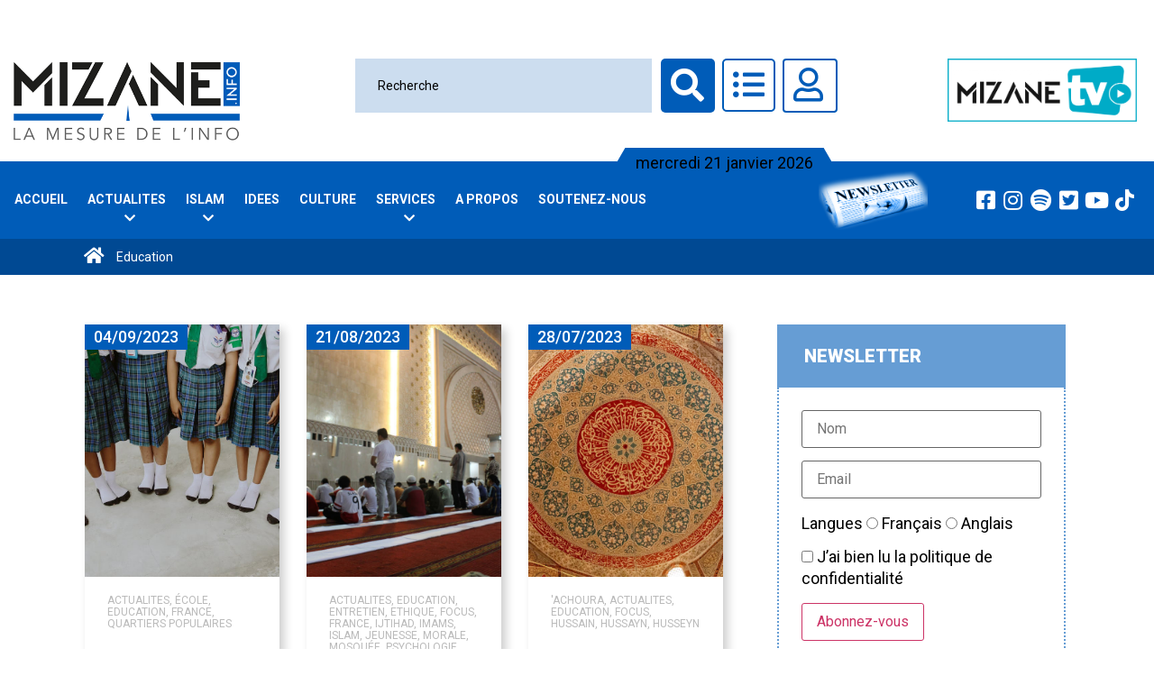

--- FILE ---
content_type: text/html; charset=UTF-8
request_url: https://recette.mizane.info/education/
body_size: 63690
content:
<!DOCTYPE html>
<html lang="fr-FR">
<head><meta charset="UTF-8"><script>if(navigator.userAgent.match(/MSIE|Internet Explorer/i)||navigator.userAgent.match(/Trident\/7\..*?rv:11/i)){var href=document.location.href;if(!href.match(/[?&]nowprocket/)){if(href.indexOf("?")==-1){if(href.indexOf("#")==-1){document.location.href=href+"?nowprocket=1"}else{document.location.href=href.replace("#","?nowprocket=1#")}}else{if(href.indexOf("#")==-1){document.location.href=href+"&nowprocket=1"}else{document.location.href=href.replace("#","&nowprocket=1#")}}}}</script><script>class RocketLazyLoadScripts{constructor(){this.triggerEvents=["keydown","mousedown","mousemove","touchmove","touchstart","touchend","wheel"],this.userEventHandler=this._triggerListener.bind(this),this.touchStartHandler=this._onTouchStart.bind(this),this.touchMoveHandler=this._onTouchMove.bind(this),this.touchEndHandler=this._onTouchEnd.bind(this),this.clickHandler=this._onClick.bind(this),this.interceptedClicks=[],window.addEventListener("pageshow",t=>{this.persisted=t.persisted}),window.addEventListener("DOMContentLoaded",()=>{this._preconnect3rdParties()}),this.delayedScripts={normal:[],async:[],defer:[]},this.trash=[],this.allJQueries=[]}_addUserInteractionListener(t){if(document.hidden){t._triggerListener();return}this.triggerEvents.forEach(e=>window.addEventListener(e,t.userEventHandler,{passive:!0})),window.addEventListener("touchstart",t.touchStartHandler,{passive:!0}),window.addEventListener("mousedown",t.touchStartHandler),document.addEventListener("visibilitychange",t.userEventHandler)}_removeUserInteractionListener(){this.triggerEvents.forEach(t=>window.removeEventListener(t,this.userEventHandler,{passive:!0})),document.removeEventListener("visibilitychange",this.userEventHandler)}_onTouchStart(t){"HTML"!==t.target.tagName&&(window.addEventListener("touchend",this.touchEndHandler),window.addEventListener("mouseup",this.touchEndHandler),window.addEventListener("touchmove",this.touchMoveHandler,{passive:!0}),window.addEventListener("mousemove",this.touchMoveHandler),t.target.addEventListener("click",this.clickHandler),this._renameDOMAttribute(t.target,"onclick","rocket-onclick"),this._pendingClickStarted())}_onTouchMove(t){window.removeEventListener("touchend",this.touchEndHandler),window.removeEventListener("mouseup",this.touchEndHandler),window.removeEventListener("touchmove",this.touchMoveHandler,{passive:!0}),window.removeEventListener("mousemove",this.touchMoveHandler),t.target.removeEventListener("click",this.clickHandler),this._renameDOMAttribute(t.target,"rocket-onclick","onclick"),this._pendingClickFinished()}_onTouchEnd(t){window.removeEventListener("touchend",this.touchEndHandler),window.removeEventListener("mouseup",this.touchEndHandler),window.removeEventListener("touchmove",this.touchMoveHandler,{passive:!0}),window.removeEventListener("mousemove",this.touchMoveHandler)}_onClick(t){t.target.removeEventListener("click",this.clickHandler),this._renameDOMAttribute(t.target,"rocket-onclick","onclick"),this.interceptedClicks.push(t),t.preventDefault(),t.stopPropagation(),t.stopImmediatePropagation(),this._pendingClickFinished()}_replayClicks(){window.removeEventListener("touchstart",this.touchStartHandler,{passive:!0}),window.removeEventListener("mousedown",this.touchStartHandler),this.interceptedClicks.forEach(t=>{t.target.dispatchEvent(new MouseEvent("click",{view:t.view,bubbles:!0,cancelable:!0}))})}_waitForPendingClicks(){return new Promise(t=>{this._isClickPending?this._pendingClickFinished=t:t()})}_pendingClickStarted(){this._isClickPending=!0}_pendingClickFinished(){this._isClickPending=!1}_renameDOMAttribute(t,e,r){t.hasAttribute&&t.hasAttribute(e)&&(event.target.setAttribute(r,event.target.getAttribute(e)),event.target.removeAttribute(e))}_triggerListener(){this._removeUserInteractionListener(this),"loading"===document.readyState?document.addEventListener("DOMContentLoaded",this._loadEverythingNow.bind(this)):this._loadEverythingNow()}_preconnect3rdParties(){let t=[];document.querySelectorAll("script[type=rocketlazyloadscript]").forEach(e=>{if(e.hasAttribute("src")){let r=new URL(e.src).origin;r!==location.origin&&t.push({src:r,crossOrigin:e.crossOrigin||"module"===e.getAttribute("data-rocket-type")})}}),t=[...new Map(t.map(t=>[JSON.stringify(t),t])).values()],this._batchInjectResourceHints(t,"preconnect")}async _loadEverythingNow(){this.lastBreath=Date.now(),this._delayEventListeners(this),this._delayJQueryReady(this),this._handleDocumentWrite(),this._registerAllDelayedScripts(),this._preloadAllScripts(),await this._loadScriptsFromList(this.delayedScripts.normal),await this._loadScriptsFromList(this.delayedScripts.defer),await this._loadScriptsFromList(this.delayedScripts.async);try{await this._triggerDOMContentLoaded(),await this._triggerWindowLoad()}catch(t){console.error(t)}window.dispatchEvent(new Event("rocket-allScriptsLoaded")),this._waitForPendingClicks().then(()=>{this._replayClicks()}),this._emptyTrash()}_registerAllDelayedScripts(){document.querySelectorAll("script[type=rocketlazyloadscript]").forEach(t=>{t.hasAttribute("data-rocket-src")?t.hasAttribute("async")&&!1!==t.async?this.delayedScripts.async.push(t):t.hasAttribute("defer")&&!1!==t.defer||"module"===t.getAttribute("data-rocket-type")?this.delayedScripts.defer.push(t):this.delayedScripts.normal.push(t):this.delayedScripts.normal.push(t)})}async _transformScript(t){return new Promise((await this._littleBreath(),navigator.userAgent.indexOf("Firefox/")>0||""===navigator.vendor)?e=>{let r=document.createElement("script");[...t.attributes].forEach(t=>{let e=t.nodeName;"type"!==e&&("data-rocket-type"===e&&(e="type"),"data-rocket-src"===e&&(e="src"),r.setAttribute(e,t.nodeValue))}),t.text&&(r.text=t.text),r.hasAttribute("src")?(r.addEventListener("load",e),r.addEventListener("error",e)):(r.text=t.text,e());try{t.parentNode.replaceChild(r,t)}catch(i){e()}}:async e=>{function r(){t.setAttribute("data-rocket-status","failed"),e()}try{let i=t.getAttribute("data-rocket-type"),n=t.getAttribute("data-rocket-src");t.text,i?(t.type=i,t.removeAttribute("data-rocket-type")):t.removeAttribute("type"),t.addEventListener("load",function r(){t.setAttribute("data-rocket-status","executed"),e()}),t.addEventListener("error",r),n?(t.removeAttribute("data-rocket-src"),t.src=n):t.src="data:text/javascript;base64,"+window.btoa(unescape(encodeURIComponent(t.text)))}catch(s){r()}})}async _loadScriptsFromList(t){let e=t.shift();return e&&e.isConnected?(await this._transformScript(e),this._loadScriptsFromList(t)):Promise.resolve()}_preloadAllScripts(){this._batchInjectResourceHints([...this.delayedScripts.normal,...this.delayedScripts.defer,...this.delayedScripts.async],"preload")}_batchInjectResourceHints(t,e){var r=document.createDocumentFragment();t.forEach(t=>{let i=t.getAttribute&&t.getAttribute("data-rocket-src")||t.src;if(i){let n=document.createElement("link");n.href=i,n.rel=e,"preconnect"!==e&&(n.as="script"),t.getAttribute&&"module"===t.getAttribute("data-rocket-type")&&(n.crossOrigin=!0),t.crossOrigin&&(n.crossOrigin=t.crossOrigin),t.integrity&&(n.integrity=t.integrity),r.appendChild(n),this.trash.push(n)}}),document.head.appendChild(r)}_delayEventListeners(t){let e={};function r(t,r){!function t(r){!e[r]&&(e[r]={originalFunctions:{add:r.addEventListener,remove:r.removeEventListener},eventsToRewrite:[]},r.addEventListener=function(){arguments[0]=i(arguments[0]),e[r].originalFunctions.add.apply(r,arguments)},r.removeEventListener=function(){arguments[0]=i(arguments[0]),e[r].originalFunctions.remove.apply(r,arguments)});function i(t){return e[r].eventsToRewrite.indexOf(t)>=0?"rocket-"+t:t}}(t),e[t].eventsToRewrite.push(r)}function i(t,e){let r=t[e];Object.defineProperty(t,e,{get:()=>r||function(){},set(i){t["rocket"+e]=r=i}})}r(document,"DOMContentLoaded"),r(window,"DOMContentLoaded"),r(window,"load"),r(window,"pageshow"),r(document,"readystatechange"),i(document,"onreadystatechange"),i(window,"onload"),i(window,"onpageshow")}_delayJQueryReady(t){let e;function r(r){if(r&&r.fn&&!t.allJQueries.includes(r)){r.fn.ready=r.fn.init.prototype.ready=function(e){return t.domReadyFired?e.bind(document)(r):document.addEventListener("rocket-DOMContentLoaded",()=>e.bind(document)(r)),r([])};let i=r.fn.on;r.fn.on=r.fn.init.prototype.on=function(){if(this[0]===window){function t(t){return t.split(" ").map(t=>"load"===t||0===t.indexOf("load.")?"rocket-jquery-load":t).join(" ")}"string"==typeof arguments[0]||arguments[0]instanceof String?arguments[0]=t(arguments[0]):"object"==typeof arguments[0]&&Object.keys(arguments[0]).forEach(e=>{delete Object.assign(arguments[0],{[t(e)]:arguments[0][e]})[e]})}return i.apply(this,arguments),this},t.allJQueries.push(r)}e=r}r(window.jQuery),Object.defineProperty(window,"jQuery",{get:()=>e,set(t){r(t)}})}async _triggerDOMContentLoaded(){this.domReadyFired=!0,await this._littleBreath(),document.dispatchEvent(new Event("rocket-DOMContentLoaded")),await this._littleBreath(),window.dispatchEvent(new Event("rocket-DOMContentLoaded")),await this._littleBreath(),document.dispatchEvent(new Event("rocket-readystatechange")),await this._littleBreath(),document.rocketonreadystatechange&&document.rocketonreadystatechange()}async _triggerWindowLoad(){await this._littleBreath(),window.dispatchEvent(new Event("rocket-load")),await this._littleBreath(),window.rocketonload&&window.rocketonload(),await this._littleBreath(),this.allJQueries.forEach(t=>t(window).trigger("rocket-jquery-load")),await this._littleBreath();let t=new Event("rocket-pageshow");t.persisted=this.persisted,window.dispatchEvent(t),await this._littleBreath(),window.rocketonpageshow&&window.rocketonpageshow({persisted:this.persisted})}_handleDocumentWrite(){let t=new Map;document.write=document.writeln=function(e){let r=document.currentScript;r||console.error("WPRocket unable to document.write this: "+e);let i=document.createRange(),n=r.parentElement,s=t.get(r);void 0===s&&(s=r.nextSibling,t.set(r,s));let a=document.createDocumentFragment();i.setStart(a,0),a.appendChild(i.createContextualFragment(e)),n.insertBefore(a,s)}}async _littleBreath(){Date.now()-this.lastBreath>45&&(await this._requestAnimFrame(),this.lastBreath=Date.now())}async _requestAnimFrame(){return document.hidden?new Promise(t=>setTimeout(t)):new Promise(t=>requestAnimationFrame(t))}_emptyTrash(){this.trash.forEach(t=>t.remove())}static run(){let t=new RocketLazyLoadScripts;t._addUserInteractionListener(t)}}RocketLazyLoadScripts.run();</script>
	
	<meta name="viewport" content="width=device-width, initial-scale=1.0, viewport-fit=cover" />
		<meta name='robots' content='index, follow, max-image-preview:large, max-snippet:-1, max-video-preview:-1' />

	<!-- This site is optimized with the Yoast SEO plugin v21.1 - https://yoast.com/wordpress/plugins/seo/ -->
	<title>Education - Mizane.info</title>
	<link rel="canonical" href="https://recette.mizane.info/education/" />
	<meta property="og:locale" content="fr_FR" />
	<meta property="og:type" content="article" />
	<meta property="og:title" content="Education - Mizane.info" />
	<meta property="og:description" content="NEWSLETTER PUBLICATIONS" />
	<meta property="og:url" content="https://recette.mizane.info/education/" />
	<meta property="og:site_name" content="Mizane.info" />
	<meta property="article:publisher" content="https://www.facebook.com/MizaneInfo/" />
	<meta property="article:modified_time" content="2023-07-27T16:39:52+00:00" />
	<meta property="og:image" content="https://recette.mizane.info/wp-content/uploads/2022/01/image-mizane.jpg" />
	<meta property="og:image:width" content="851" />
	<meta property="og:image:height" content="315" />
	<meta property="og:image:type" content="image/jpeg" />
	<meta name="twitter:card" content="summary_large_image" />
	<meta name="twitter:site" content="@MizaneInfo" />
	<meta name="twitter:label1" content="Durée de lecture estimée" />
	<meta name="twitter:data1" content="9 minutes" />
	<script type="application/ld+json" class="yoast-schema-graph">{"@context":"https://schema.org","@graph":[{"@type":"WebPage","@id":"https://recette.mizane.info/education/","url":"https://recette.mizane.info/education/","name":"Education - Mizane.info","isPartOf":{"@id":"https://recette.mizane.info/#website"},"datePublished":"2017-05-18T01:45:01+00:00","dateModified":"2023-07-27T16:39:52+00:00","inLanguage":"fr-FR","potentialAction":[{"@type":"ReadAction","target":["https://recette.mizane.info/education/"]}]},{"@type":"WebSite","@id":"https://recette.mizane.info/#website","url":"https://recette.mizane.info/","name":"Mizane.info","description":"un espace de réflexion, d’information et d’éclairage consacré à l’islam.","potentialAction":[{"@type":"SearchAction","target":{"@type":"EntryPoint","urlTemplate":"https://recette.mizane.info/?s={search_term_string}"},"query-input":"required name=search_term_string"}],"inLanguage":"fr-FR"}]}</script>
	<!-- / Yoast SEO plugin. -->


<link rel="alternate" type="application/rss+xml" title="Mizane.info &raquo; Flux" href="https://recette.mizane.info/feed/" />
<link rel="alternate" type="application/rss+xml" title="Mizane.info &raquo; Flux des commentaires" href="https://recette.mizane.info/comments/feed/" />
<link rel="alternate" title="oEmbed (JSON)" type="application/json+oembed" href="https://recette.mizane.info/wp-json/oembed/1.0/embed?url=https%3A%2F%2Frecette.mizane.info%2Feducation%2F" />
<link rel="alternate" title="oEmbed (XML)" type="text/xml+oembed" href="https://recette.mizane.info/wp-json/oembed/1.0/embed?url=https%3A%2F%2Frecette.mizane.info%2Feducation%2F&#038;format=xml" />
<!-- recette.mizane.info is managing ads with Advanced Ads 1.51.1 --><!--noptimize--><script id="recet-ready">
			window.advanced_ads_ready=function(e,a){a=a||"complete";var d=function(e){return"interactive"===a?"loading"!==e:"complete"===e};d(document.readyState)?e():document.addEventListener("readystatechange",(function(a){d(a.target.readyState)&&e()}),{once:"interactive"===a})},window.advanced_ads_ready_queue=window.advanced_ads_ready_queue||[];		</script>
		<!--/noptimize--><style id='wp-img-auto-sizes-contain-inline-css'>
img:is([sizes=auto i],[sizes^="auto," i]){contain-intrinsic-size:3000px 1500px}
/*# sourceURL=wp-img-auto-sizes-contain-inline-css */
</style>
<style id='wp-emoji-styles-inline-css'>

	img.wp-smiley, img.emoji {
		display: inline !important;
		border: none !important;
		box-shadow: none !important;
		height: 1em !important;
		width: 1em !important;
		margin: 0 0.07em !important;
		vertical-align: -0.1em !important;
		background: none !important;
		padding: 0 !important;
	}
/*# sourceURL=wp-emoji-styles-inline-css */
</style>
<link rel='stylesheet' id='wp-block-library-css' href='https://recette.mizane.info/wp-includes/css/dist/block-library/style.min.css?ver=6.9' media='all' />
<style id='wp-block-heading-inline-css'>
h1:where(.wp-block-heading).has-background,h2:where(.wp-block-heading).has-background,h3:where(.wp-block-heading).has-background,h4:where(.wp-block-heading).has-background,h5:where(.wp-block-heading).has-background,h6:where(.wp-block-heading).has-background{padding:1.25em 2.375em}h1.has-text-align-left[style*=writing-mode]:where([style*=vertical-lr]),h1.has-text-align-right[style*=writing-mode]:where([style*=vertical-rl]),h2.has-text-align-left[style*=writing-mode]:where([style*=vertical-lr]),h2.has-text-align-right[style*=writing-mode]:where([style*=vertical-rl]),h3.has-text-align-left[style*=writing-mode]:where([style*=vertical-lr]),h3.has-text-align-right[style*=writing-mode]:where([style*=vertical-rl]),h4.has-text-align-left[style*=writing-mode]:where([style*=vertical-lr]),h4.has-text-align-right[style*=writing-mode]:where([style*=vertical-rl]),h5.has-text-align-left[style*=writing-mode]:where([style*=vertical-lr]),h5.has-text-align-right[style*=writing-mode]:where([style*=vertical-rl]),h6.has-text-align-left[style*=writing-mode]:where([style*=vertical-lr]),h6.has-text-align-right[style*=writing-mode]:where([style*=vertical-rl]){rotate:180deg}
/*# sourceURL=https://recette.mizane.info/wp-includes/blocks/heading/style.min.css */
</style>
<style id='wp-block-paragraph-inline-css'>
.is-small-text{font-size:.875em}.is-regular-text{font-size:1em}.is-large-text{font-size:2.25em}.is-larger-text{font-size:3em}.has-drop-cap:not(:focus):first-letter{float:left;font-size:8.4em;font-style:normal;font-weight:100;line-height:.68;margin:.05em .1em 0 0;text-transform:uppercase}body.rtl .has-drop-cap:not(:focus):first-letter{float:none;margin-left:.1em}p.has-drop-cap.has-background{overflow:hidden}:root :where(p.has-background){padding:1.25em 2.375em}:where(p.has-text-color:not(.has-link-color)) a{color:inherit}p.has-text-align-left[style*="writing-mode:vertical-lr"],p.has-text-align-right[style*="writing-mode:vertical-rl"]{rotate:180deg}
/*# sourceURL=https://recette.mizane.info/wp-includes/blocks/paragraph/style.min.css */
</style>
<style id='wp-block-quote-inline-css'>
.wp-block-quote{box-sizing:border-box;overflow-wrap:break-word}.wp-block-quote.is-large:where(:not(.is-style-plain)),.wp-block-quote.is-style-large:where(:not(.is-style-plain)){margin-bottom:1em;padding:0 1em}.wp-block-quote.is-large:where(:not(.is-style-plain)) p,.wp-block-quote.is-style-large:where(:not(.is-style-plain)) p{font-size:1.5em;font-style:italic;line-height:1.6}.wp-block-quote.is-large:where(:not(.is-style-plain)) cite,.wp-block-quote.is-large:where(:not(.is-style-plain)) footer,.wp-block-quote.is-style-large:where(:not(.is-style-plain)) cite,.wp-block-quote.is-style-large:where(:not(.is-style-plain)) footer{font-size:1.125em;text-align:right}.wp-block-quote>cite{display:block}
/*# sourceURL=https://recette.mizane.info/wp-includes/blocks/quote/style.min.css */
</style>
<style id='global-styles-inline-css'>
:root{--wp--preset--aspect-ratio--square: 1;--wp--preset--aspect-ratio--4-3: 4/3;--wp--preset--aspect-ratio--3-4: 3/4;--wp--preset--aspect-ratio--3-2: 3/2;--wp--preset--aspect-ratio--2-3: 2/3;--wp--preset--aspect-ratio--16-9: 16/9;--wp--preset--aspect-ratio--9-16: 9/16;--wp--preset--color--black: #000000;--wp--preset--color--cyan-bluish-gray: #abb8c3;--wp--preset--color--white: #ffffff;--wp--preset--color--pale-pink: #f78da7;--wp--preset--color--vivid-red: #cf2e2e;--wp--preset--color--luminous-vivid-orange: #ff6900;--wp--preset--color--luminous-vivid-amber: #fcb900;--wp--preset--color--light-green-cyan: #7bdcb5;--wp--preset--color--vivid-green-cyan: #00d084;--wp--preset--color--pale-cyan-blue: #8ed1fc;--wp--preset--color--vivid-cyan-blue: #0693e3;--wp--preset--color--vivid-purple: #9b51e0;--wp--preset--gradient--vivid-cyan-blue-to-vivid-purple: linear-gradient(135deg,rgb(6,147,227) 0%,rgb(155,81,224) 100%);--wp--preset--gradient--light-green-cyan-to-vivid-green-cyan: linear-gradient(135deg,rgb(122,220,180) 0%,rgb(0,208,130) 100%);--wp--preset--gradient--luminous-vivid-amber-to-luminous-vivid-orange: linear-gradient(135deg,rgb(252,185,0) 0%,rgb(255,105,0) 100%);--wp--preset--gradient--luminous-vivid-orange-to-vivid-red: linear-gradient(135deg,rgb(255,105,0) 0%,rgb(207,46,46) 100%);--wp--preset--gradient--very-light-gray-to-cyan-bluish-gray: linear-gradient(135deg,rgb(238,238,238) 0%,rgb(169,184,195) 100%);--wp--preset--gradient--cool-to-warm-spectrum: linear-gradient(135deg,rgb(74,234,220) 0%,rgb(151,120,209) 20%,rgb(207,42,186) 40%,rgb(238,44,130) 60%,rgb(251,105,98) 80%,rgb(254,248,76) 100%);--wp--preset--gradient--blush-light-purple: linear-gradient(135deg,rgb(255,206,236) 0%,rgb(152,150,240) 100%);--wp--preset--gradient--blush-bordeaux: linear-gradient(135deg,rgb(254,205,165) 0%,rgb(254,45,45) 50%,rgb(107,0,62) 100%);--wp--preset--gradient--luminous-dusk: linear-gradient(135deg,rgb(255,203,112) 0%,rgb(199,81,192) 50%,rgb(65,88,208) 100%);--wp--preset--gradient--pale-ocean: linear-gradient(135deg,rgb(255,245,203) 0%,rgb(182,227,212) 50%,rgb(51,167,181) 100%);--wp--preset--gradient--electric-grass: linear-gradient(135deg,rgb(202,248,128) 0%,rgb(113,206,126) 100%);--wp--preset--gradient--midnight: linear-gradient(135deg,rgb(2,3,129) 0%,rgb(40,116,252) 100%);--wp--preset--font-size--small: 13px;--wp--preset--font-size--medium: 20px;--wp--preset--font-size--large: 36px;--wp--preset--font-size--x-large: 42px;--wp--preset--spacing--20: 0.44rem;--wp--preset--spacing--30: 0.67rem;--wp--preset--spacing--40: 1rem;--wp--preset--spacing--50: 1.5rem;--wp--preset--spacing--60: 2.25rem;--wp--preset--spacing--70: 3.38rem;--wp--preset--spacing--80: 5.06rem;--wp--preset--shadow--natural: 6px 6px 9px rgba(0, 0, 0, 0.2);--wp--preset--shadow--deep: 12px 12px 50px rgba(0, 0, 0, 0.4);--wp--preset--shadow--sharp: 6px 6px 0px rgba(0, 0, 0, 0.2);--wp--preset--shadow--outlined: 6px 6px 0px -3px rgb(255, 255, 255), 6px 6px rgb(0, 0, 0);--wp--preset--shadow--crisp: 6px 6px 0px rgb(0, 0, 0);}:where(.is-layout-flex){gap: 0.5em;}:where(.is-layout-grid){gap: 0.5em;}body .is-layout-flex{display: flex;}.is-layout-flex{flex-wrap: wrap;align-items: center;}.is-layout-flex > :is(*, div){margin: 0;}body .is-layout-grid{display: grid;}.is-layout-grid > :is(*, div){margin: 0;}:where(.wp-block-columns.is-layout-flex){gap: 2em;}:where(.wp-block-columns.is-layout-grid){gap: 2em;}:where(.wp-block-post-template.is-layout-flex){gap: 1.25em;}:where(.wp-block-post-template.is-layout-grid){gap: 1.25em;}.has-black-color{color: var(--wp--preset--color--black) !important;}.has-cyan-bluish-gray-color{color: var(--wp--preset--color--cyan-bluish-gray) !important;}.has-white-color{color: var(--wp--preset--color--white) !important;}.has-pale-pink-color{color: var(--wp--preset--color--pale-pink) !important;}.has-vivid-red-color{color: var(--wp--preset--color--vivid-red) !important;}.has-luminous-vivid-orange-color{color: var(--wp--preset--color--luminous-vivid-orange) !important;}.has-luminous-vivid-amber-color{color: var(--wp--preset--color--luminous-vivid-amber) !important;}.has-light-green-cyan-color{color: var(--wp--preset--color--light-green-cyan) !important;}.has-vivid-green-cyan-color{color: var(--wp--preset--color--vivid-green-cyan) !important;}.has-pale-cyan-blue-color{color: var(--wp--preset--color--pale-cyan-blue) !important;}.has-vivid-cyan-blue-color{color: var(--wp--preset--color--vivid-cyan-blue) !important;}.has-vivid-purple-color{color: var(--wp--preset--color--vivid-purple) !important;}.has-black-background-color{background-color: var(--wp--preset--color--black) !important;}.has-cyan-bluish-gray-background-color{background-color: var(--wp--preset--color--cyan-bluish-gray) !important;}.has-white-background-color{background-color: var(--wp--preset--color--white) !important;}.has-pale-pink-background-color{background-color: var(--wp--preset--color--pale-pink) !important;}.has-vivid-red-background-color{background-color: var(--wp--preset--color--vivid-red) !important;}.has-luminous-vivid-orange-background-color{background-color: var(--wp--preset--color--luminous-vivid-orange) !important;}.has-luminous-vivid-amber-background-color{background-color: var(--wp--preset--color--luminous-vivid-amber) !important;}.has-light-green-cyan-background-color{background-color: var(--wp--preset--color--light-green-cyan) !important;}.has-vivid-green-cyan-background-color{background-color: var(--wp--preset--color--vivid-green-cyan) !important;}.has-pale-cyan-blue-background-color{background-color: var(--wp--preset--color--pale-cyan-blue) !important;}.has-vivid-cyan-blue-background-color{background-color: var(--wp--preset--color--vivid-cyan-blue) !important;}.has-vivid-purple-background-color{background-color: var(--wp--preset--color--vivid-purple) !important;}.has-black-border-color{border-color: var(--wp--preset--color--black) !important;}.has-cyan-bluish-gray-border-color{border-color: var(--wp--preset--color--cyan-bluish-gray) !important;}.has-white-border-color{border-color: var(--wp--preset--color--white) !important;}.has-pale-pink-border-color{border-color: var(--wp--preset--color--pale-pink) !important;}.has-vivid-red-border-color{border-color: var(--wp--preset--color--vivid-red) !important;}.has-luminous-vivid-orange-border-color{border-color: var(--wp--preset--color--luminous-vivid-orange) !important;}.has-luminous-vivid-amber-border-color{border-color: var(--wp--preset--color--luminous-vivid-amber) !important;}.has-light-green-cyan-border-color{border-color: var(--wp--preset--color--light-green-cyan) !important;}.has-vivid-green-cyan-border-color{border-color: var(--wp--preset--color--vivid-green-cyan) !important;}.has-pale-cyan-blue-border-color{border-color: var(--wp--preset--color--pale-cyan-blue) !important;}.has-vivid-cyan-blue-border-color{border-color: var(--wp--preset--color--vivid-cyan-blue) !important;}.has-vivid-purple-border-color{border-color: var(--wp--preset--color--vivid-purple) !important;}.has-vivid-cyan-blue-to-vivid-purple-gradient-background{background: var(--wp--preset--gradient--vivid-cyan-blue-to-vivid-purple) !important;}.has-light-green-cyan-to-vivid-green-cyan-gradient-background{background: var(--wp--preset--gradient--light-green-cyan-to-vivid-green-cyan) !important;}.has-luminous-vivid-amber-to-luminous-vivid-orange-gradient-background{background: var(--wp--preset--gradient--luminous-vivid-amber-to-luminous-vivid-orange) !important;}.has-luminous-vivid-orange-to-vivid-red-gradient-background{background: var(--wp--preset--gradient--luminous-vivid-orange-to-vivid-red) !important;}.has-very-light-gray-to-cyan-bluish-gray-gradient-background{background: var(--wp--preset--gradient--very-light-gray-to-cyan-bluish-gray) !important;}.has-cool-to-warm-spectrum-gradient-background{background: var(--wp--preset--gradient--cool-to-warm-spectrum) !important;}.has-blush-light-purple-gradient-background{background: var(--wp--preset--gradient--blush-light-purple) !important;}.has-blush-bordeaux-gradient-background{background: var(--wp--preset--gradient--blush-bordeaux) !important;}.has-luminous-dusk-gradient-background{background: var(--wp--preset--gradient--luminous-dusk) !important;}.has-pale-ocean-gradient-background{background: var(--wp--preset--gradient--pale-ocean) !important;}.has-electric-grass-gradient-background{background: var(--wp--preset--gradient--electric-grass) !important;}.has-midnight-gradient-background{background: var(--wp--preset--gradient--midnight) !important;}.has-small-font-size{font-size: var(--wp--preset--font-size--small) !important;}.has-medium-font-size{font-size: var(--wp--preset--font-size--medium) !important;}.has-large-font-size{font-size: var(--wp--preset--font-size--large) !important;}.has-x-large-font-size{font-size: var(--wp--preset--font-size--x-large) !important;}
/*# sourceURL=global-styles-inline-css */
</style>

<style id='classic-theme-styles-inline-css'>
/*! This file is auto-generated */
.wp-block-button__link{color:#fff;background-color:#32373c;border-radius:9999px;box-shadow:none;text-decoration:none;padding:calc(.667em + 2px) calc(1.333em + 2px);font-size:1.125em}.wp-block-file__button{background:#32373c;color:#fff;text-decoration:none}
/*# sourceURL=/wp-includes/css/classic-themes.min.css */
</style>
<link data-minify="1" rel='stylesheet' id='pb_animate-css' href='https://recette.mizane.info/wp-content/cache/min/1/wp-content/plugins/ays-popup-box/public/css/animate.css?ver=1709809282' media='all' />
<link data-minify="1" rel='stylesheet' id='copy-the-code-css' href='https://recette.mizane.info/wp-content/cache/min/1/wp-content/plugins/copy-the-code/assets/css/copy-the-code.css?ver=1709809282' media='all' />
<link data-minify="1" rel='stylesheet' id='dashicons-css' href='https://recette.mizane.info/wp-content/cache/min/1/wp-includes/css/dashicons.min.css?ver=1709809282' media='all' />
<link rel='stylesheet' id='post-views-counter-frontend-css' href='https://recette.mizane.info/wp-content/plugins/post-views-counter/css/frontend.min.css?ver=1.3.13' media='all' />
<link data-minify="1" rel='stylesheet' id='t4bnewsticker-css' href='https://recette.mizane.info/wp-content/cache/min/1/wp-content/plugins/t4b-news-ticker/assets/css/t4bnewsticker.css?ver=1709809282' media='all' />
<link data-minify="1" rel='stylesheet' id='orgseries-default-css-css' href='https://recette.mizane.info/wp-content/cache/min/1/wp-content/plugins/organize-series/orgSeries.css?ver=1709809282' media='all' />
<link data-minify="1" rel='stylesheet' id='elementor-icons-css' href='https://recette.mizane.info/wp-content/cache/min/1/wp-content/plugins/elementor/assets/lib/eicons/css/elementor-icons.min.css?ver=1709809282' media='all' />
<link rel='stylesheet' id='elementor-frontend-css' href='https://recette.mizane.info/wp-content/plugins/elementor/assets/css/frontend-lite.min.css?ver=3.15.3' media='all' />
<style id='elementor-frontend-inline-css'>
.elementor-kit-17862{--e-global-color-primary:#005CB8;--e-global-color-secondary:#669DD4;--e-global-color-text:#000000;--e-global-color-accent:#61CE70;--e-global-color-5a61a28:#CCDDEF;--e-global-color-9fb9c91:#FFFFFF;--e-global-typography-primary-font-family:"Roboto";--e-global-typography-primary-font-weight:900;--e-global-typography-secondary-font-family:"Roboto";--e-global-typography-secondary-font-weight:500;--e-global-typography-text-font-family:"Roboto";--e-global-typography-text-font-weight:400;--e-global-typography-accent-font-family:"Roboto";--e-global-typography-accent-font-weight:400;--e-global-typography-8813d3b-font-family:"Oswald";color:var( --e-global-color-text );font-size:18px;font-weight:400;line-height:1.34em;}.elementor-kit-17862 a{color:var( --e-global-color-text );text-decoration:none;}.elementor-kit-17862 a:hover{color:var( --e-global-color-text );text-decoration:underline;}.elementor-kit-17862 h1{color:var( --e-global-color-text );}.elementor-kit-17862 h2{color:var( --e-global-color-text );font-family:"Oswald", Sans-serif;}.elementor-kit-17862 h3{color:var( --e-global-color-text );font-family:"Oswald", Sans-serif;}.elementor-kit-17862 h4{color:var( --e-global-color-text );font-family:"Oswald", Sans-serif;}.elementor-kit-17862 h5{font-family:"Oswald", Sans-serif;}.elementor-section.elementor-section-boxed > .elementor-container{max-width:1280px;}.e-con{--container-max-width:1280px;}.elementor-widget:not(:last-child){margin-bottom:20px;}.elementor-element{--widgets-spacing:20px;}{}h1.entry-title{display:var(--page-title-display);}.elementor-kit-17862 e-page-transition{background-color:#FFBC7D;}.site-header{padding-inline-end:0px;padding-inline-start:0px;}@media(max-width:1024px){.elementor-section.elementor-section-boxed > .elementor-container{max-width:1024px;}.e-con{--container-max-width:1024px;}}@media(max-width:767px){.elementor-section.elementor-section-boxed > .elementor-container{max-width:767px;}.e-con{--container-max-width:767px;}}/* Start custom CSS */.elementor-pagination a,
.elementor-pagination span {
    background-color: var(--e-global-color-5a61a28);
    color:var(--e-global-color-primary);
    text-decoration:none;
    border:none;
}
.elementor-pagination span.current {
    background: var(--e-global-color-primary);
    border:none;
    box-shadow: none;
}
.elementor-pagination span.current:hover,
.elementor-pagination span.current:focus,
.elementor-pagination a:hover,
.elementor-pagination span:hover,
.elementor-pagination a:focus,
.elementor-pagination span:focus {
    background: var(--e-global-color-primary);
    border:none;
    box-shadow: none;
    color:#fff;
    text-decoration: none;
}
.single-post-content h2 {
    background-color: #dedede;
    font-family: 'Oswald', sans-serif;
    font-size:24px;
    padding: 15px;
    font-weight: 700;
}
/* Logged in & out conditions */

.logged-in-condition .hide-logged-in {
	display: none!important;
}

.logged-out-condition .hide-logged-out {
	display: none!important;
}/* End custom CSS */
.elementor-widget-heading .elementor-heading-title{color:var( --e-global-color-primary );font-family:var( --e-global-typography-primary-font-family ), Sans-serif;font-weight:var( --e-global-typography-primary-font-weight );}.elementor-widget-image .widget-image-caption{color:var( --e-global-color-text );font-family:var( --e-global-typography-text-font-family ), Sans-serif;font-weight:var( --e-global-typography-text-font-weight );}.elementor-widget-text-editor{color:var( --e-global-color-text );font-family:var( --e-global-typography-text-font-family ), Sans-serif;font-weight:var( --e-global-typography-text-font-weight );}.elementor-widget-text-editor.elementor-drop-cap-view-stacked .elementor-drop-cap{background-color:var( --e-global-color-primary );}.elementor-widget-text-editor.elementor-drop-cap-view-framed .elementor-drop-cap, .elementor-widget-text-editor.elementor-drop-cap-view-default .elementor-drop-cap{color:var( --e-global-color-primary );border-color:var( --e-global-color-primary );}.elementor-widget-button .elementor-button{font-family:var( --e-global-typography-accent-font-family ), Sans-serif;font-weight:var( --e-global-typography-accent-font-weight );background-color:var( --e-global-color-accent );}.elementor-widget-divider{--divider-color:var( --e-global-color-secondary );}.elementor-widget-divider .elementor-divider__text{color:var( --e-global-color-secondary );font-family:var( --e-global-typography-secondary-font-family ), Sans-serif;font-weight:var( --e-global-typography-secondary-font-weight );}.elementor-widget-divider.elementor-view-stacked .elementor-icon{background-color:var( --e-global-color-secondary );}.elementor-widget-divider.elementor-view-framed .elementor-icon, .elementor-widget-divider.elementor-view-default .elementor-icon{color:var( --e-global-color-secondary );border-color:var( --e-global-color-secondary );}.elementor-widget-divider.elementor-view-framed .elementor-icon, .elementor-widget-divider.elementor-view-default .elementor-icon svg{fill:var( --e-global-color-secondary );}.elementor-widget-image-box .elementor-image-box-title{color:var( --e-global-color-primary );font-family:var( --e-global-typography-primary-font-family ), Sans-serif;font-weight:var( --e-global-typography-primary-font-weight );}.elementor-widget-image-box .elementor-image-box-description{color:var( --e-global-color-text );font-family:var( --e-global-typography-text-font-family ), Sans-serif;font-weight:var( --e-global-typography-text-font-weight );}.elementor-widget-icon.elementor-view-stacked .elementor-icon{background-color:var( --e-global-color-primary );}.elementor-widget-icon.elementor-view-framed .elementor-icon, .elementor-widget-icon.elementor-view-default .elementor-icon{color:var( --e-global-color-primary );border-color:var( --e-global-color-primary );}.elementor-widget-icon.elementor-view-framed .elementor-icon, .elementor-widget-icon.elementor-view-default .elementor-icon svg{fill:var( --e-global-color-primary );}.elementor-widget-icon-box.elementor-view-stacked .elementor-icon{background-color:var( --e-global-color-primary );}.elementor-widget-icon-box.elementor-view-framed .elementor-icon, .elementor-widget-icon-box.elementor-view-default .elementor-icon{fill:var( --e-global-color-primary );color:var( --e-global-color-primary );border-color:var( --e-global-color-primary );}.elementor-widget-icon-box .elementor-icon-box-title{color:var( --e-global-color-primary );}.elementor-widget-icon-box .elementor-icon-box-title, .elementor-widget-icon-box .elementor-icon-box-title a{font-family:var( --e-global-typography-primary-font-family ), Sans-serif;font-weight:var( --e-global-typography-primary-font-weight );}.elementor-widget-icon-box .elementor-icon-box-description{color:var( --e-global-color-text );font-family:var( --e-global-typography-text-font-family ), Sans-serif;font-weight:var( --e-global-typography-text-font-weight );}.elementor-widget-star-rating .elementor-star-rating__title{color:var( --e-global-color-text );font-family:var( --e-global-typography-text-font-family ), Sans-serif;font-weight:var( --e-global-typography-text-font-weight );}.elementor-widget-image-gallery .gallery-item .gallery-caption{font-family:var( --e-global-typography-accent-font-family ), Sans-serif;font-weight:var( --e-global-typography-accent-font-weight );}.elementor-widget-icon-list .elementor-icon-list-item:not(:last-child):after{border-color:var( --e-global-color-text );}.elementor-widget-icon-list .elementor-icon-list-icon i{color:var( --e-global-color-primary );}.elementor-widget-icon-list .elementor-icon-list-icon svg{fill:var( --e-global-color-primary );}.elementor-widget-icon-list .elementor-icon-list-item > .elementor-icon-list-text, .elementor-widget-icon-list .elementor-icon-list-item > a{font-family:var( --e-global-typography-text-font-family ), Sans-serif;font-weight:var( --e-global-typography-text-font-weight );}.elementor-widget-icon-list .elementor-icon-list-text{color:var( --e-global-color-secondary );}.elementor-widget-counter .elementor-counter-number-wrapper{color:var( --e-global-color-primary );font-family:var( --e-global-typography-primary-font-family ), Sans-serif;font-weight:var( --e-global-typography-primary-font-weight );}.elementor-widget-counter .elementor-counter-title{color:var( --e-global-color-secondary );font-family:var( --e-global-typography-secondary-font-family ), Sans-serif;font-weight:var( --e-global-typography-secondary-font-weight );}.elementor-widget-progress .elementor-progress-wrapper .elementor-progress-bar{background-color:var( --e-global-color-primary );}.elementor-widget-progress .elementor-title{color:var( --e-global-color-primary );font-family:var( --e-global-typography-text-font-family ), Sans-serif;font-weight:var( --e-global-typography-text-font-weight );}.elementor-widget-testimonial .elementor-testimonial-content{color:var( --e-global-color-text );font-family:var( --e-global-typography-text-font-family ), Sans-serif;font-weight:var( --e-global-typography-text-font-weight );}.elementor-widget-testimonial .elementor-testimonial-name{color:var( --e-global-color-primary );font-family:var( --e-global-typography-primary-font-family ), Sans-serif;font-weight:var( --e-global-typography-primary-font-weight );}.elementor-widget-testimonial .elementor-testimonial-job{color:var( --e-global-color-secondary );font-family:var( --e-global-typography-secondary-font-family ), Sans-serif;font-weight:var( --e-global-typography-secondary-font-weight );}.elementor-widget-tabs .elementor-tab-title, .elementor-widget-tabs .elementor-tab-title a{color:var( --e-global-color-primary );}.elementor-widget-tabs .elementor-tab-title.elementor-active,
					 .elementor-widget-tabs .elementor-tab-title.elementor-active a{color:var( --e-global-color-accent );}.elementor-widget-tabs .elementor-tab-title{font-family:var( --e-global-typography-primary-font-family ), Sans-serif;font-weight:var( --e-global-typography-primary-font-weight );}.elementor-widget-tabs .elementor-tab-content{color:var( --e-global-color-text );font-family:var( --e-global-typography-text-font-family ), Sans-serif;font-weight:var( --e-global-typography-text-font-weight );}.elementor-widget-accordion .elementor-accordion-icon, .elementor-widget-accordion .elementor-accordion-title{color:var( --e-global-color-primary );}.elementor-widget-accordion .elementor-accordion-icon svg{fill:var( --e-global-color-primary );}.elementor-widget-accordion .elementor-active .elementor-accordion-icon, .elementor-widget-accordion .elementor-active .elementor-accordion-title{color:var( --e-global-color-accent );}.elementor-widget-accordion .elementor-active .elementor-accordion-icon svg{fill:var( --e-global-color-accent );}.elementor-widget-accordion .elementor-accordion-title{font-family:var( --e-global-typography-primary-font-family ), Sans-serif;font-weight:var( --e-global-typography-primary-font-weight );}.elementor-widget-accordion .elementor-tab-content{color:var( --e-global-color-text );font-family:var( --e-global-typography-text-font-family ), Sans-serif;font-weight:var( --e-global-typography-text-font-weight );}.elementor-widget-toggle .elementor-toggle-title, .elementor-widget-toggle .elementor-toggle-icon{color:var( --e-global-color-primary );}.elementor-widget-toggle .elementor-toggle-icon svg{fill:var( --e-global-color-primary );}.elementor-widget-toggle .elementor-tab-title.elementor-active a, .elementor-widget-toggle .elementor-tab-title.elementor-active .elementor-toggle-icon{color:var( --e-global-color-accent );}.elementor-widget-toggle .elementor-toggle-title{font-family:var( --e-global-typography-primary-font-family ), Sans-serif;font-weight:var( --e-global-typography-primary-font-weight );}.elementor-widget-toggle .elementor-tab-content{color:var( --e-global-color-text );font-family:var( --e-global-typography-text-font-family ), Sans-serif;font-weight:var( --e-global-typography-text-font-weight );}.elementor-widget-alert .elementor-alert-title{font-family:var( --e-global-typography-primary-font-family ), Sans-serif;font-weight:var( --e-global-typography-primary-font-weight );}.elementor-widget-alert .elementor-alert-description{font-family:var( --e-global-typography-text-font-family ), Sans-serif;font-weight:var( --e-global-typography-text-font-weight );}.elementor-widget-text-path{font-family:var( --e-global-typography-text-font-family ), Sans-serif;font-weight:var( --e-global-typography-text-font-weight );}.elementor-widget-wpr-grid .wpr-grid-item-title a{font-family:var( --e-global-typography-text-font-family ), Sans-serif;font-weight:var( --e-global-typography-text-font-weight );}.elementor-widget-wpr-grid .wpr-grid-item-content{font-family:var( --e-global-typography-text-font-family ), Sans-serif;font-weight:var( --e-global-typography-text-font-weight );}.elementor-widget-wpr-grid .wpr-grid-item-content.wpr-enable-dropcap p:first-child:first-letter{font-family:var( --e-global-typography-text-font-family ), Sans-serif;font-weight:var( --e-global-typography-text-font-weight );}.elementor-widget-wpr-grid .wpr-grid-item-excerpt{font-family:var( --e-global-typography-text-font-family ), Sans-serif;font-weight:var( --e-global-typography-text-font-weight );}.elementor-widget-wpr-grid .wpr-grid-item-excerpt.wpr-enable-dropcap p:first-child:first-letter{font-family:var( --e-global-typography-text-font-family ), Sans-serif;font-weight:var( --e-global-typography-text-font-weight );}.elementor-widget-wpr-grid .wpr-grid-item-date, .elementor-widget-wpr-grid .wpr-grid-item-date span{font-family:var( --e-global-typography-text-font-family ), Sans-serif;font-weight:var( --e-global-typography-text-font-weight );}.elementor-widget-wpr-grid .wpr-grid-item-time{font-family:var( --e-global-typography-text-font-family ), Sans-serif;font-weight:var( --e-global-typography-text-font-weight );}.elementor-widget-wpr-grid .wpr-grid-item-author{font-family:var( --e-global-typography-text-font-family ), Sans-serif;font-weight:var( --e-global-typography-text-font-weight );}.elementor-widget-wpr-grid .wpr-grid-item-comments{font-family:var( --e-global-typography-text-font-family ), Sans-serif;font-weight:var( --e-global-typography-text-font-weight );}.elementor-widget-wpr-grid .wpr-grid-item-read-more a{font-family:var( --e-global-typography-text-font-family ), Sans-serif;font-weight:var( --e-global-typography-text-font-weight );}.elementor-widget-wpr-grid .wpr-grid-item-lightbox{font-family:var( --e-global-typography-text-font-family ), Sans-serif;font-weight:var( --e-global-typography-text-font-weight );}.elementor-widget-wpr-grid .wpr-grid-tax-style-1{font-family:var( --e-global-typography-text-font-family ), Sans-serif;font-weight:var( --e-global-typography-text-font-weight );}.elementor-widget-wpr-grid .wpr-grid-tax-style-2{font-family:var( --e-global-typography-text-font-family ), Sans-serif;font-weight:var( --e-global-typography-text-font-weight );}.elementor-widget-wpr-grid .wpr-grid-filters li{font-family:var( --e-global-typography-text-font-family ), Sans-serif;font-weight:var( --e-global-typography-text-font-weight );}.elementor-widget-wpr-grid .wpr-grid-pagination, .elementor-widget-wpr-grid .wpr-grid-pagination a{font-family:var( --e-global-typography-text-font-family ), Sans-serif;font-weight:var( --e-global-typography-text-font-weight );}.elementor-widget-wpr-grid .wpr-grid-item-protected p{font-family:var( --e-global-typography-text-font-family ), Sans-serif;font-weight:var( --e-global-typography-text-font-weight );}.elementor-widget-wpr-woo-grid .wpr-grid-item-title a{font-family:var( --e-global-typography-text-font-family ), Sans-serif;font-weight:var( --e-global-typography-text-font-weight );}.elementor-widget-wpr-woo-grid .wpr-grid-item-excerpt{font-family:var( --e-global-typography-text-font-family ), Sans-serif;font-weight:var( --e-global-typography-text-font-weight );}.elementor-widget-wpr-woo-grid .wpr-grid-product-categories{font-family:var( --e-global-typography-text-font-family ), Sans-serif;font-weight:var( --e-global-typography-text-font-weight );}.elementor-widget-wpr-woo-grid .wpr-grid-product-tags{font-family:var( --e-global-typography-text-font-family ), Sans-serif;font-weight:var( --e-global-typography-text-font-weight );}.elementor-widget-wpr-woo-grid .wpr-woo-rating span{font-family:var( --e-global-typography-text-font-family ), Sans-serif;font-weight:var( --e-global-typography-text-font-weight );}.elementor-widget-wpr-woo-grid .wpr-grid-item-status .inner-block > span{font-family:var( --e-global-typography-text-font-family ), Sans-serif;font-weight:var( --e-global-typography-text-font-weight );}.elementor-widget-wpr-woo-grid .wpr-grid-item-price .inner-block > span{font-family:var( --e-global-typography-text-font-family ), Sans-serif;font-weight:var( --e-global-typography-text-font-weight );}.elementor-widget-wpr-woo-grid .wpr-grid-item-sale_dates .inner-block > .wpr-sale-dates{font-family:var( --e-global-typography-text-font-family ), Sans-serif;font-weight:var( --e-global-typography-text-font-weight );}.elementor-widget-wpr-woo-grid .wpr-grid-item-add-to-cart a{font-family:var( --e-global-typography-text-font-family ), Sans-serif;font-weight:var( --e-global-typography-text-font-weight );}.elementor-widget-wpr-woo-grid .wpr-wishlist-add span, .elementor-widget-wpr-woo-grid .wpr-wishlist-add i, .wpr-wishlist-remove span, .elementor-widget-wpr-woo-grid .wpr-wishlist-remove i{font-family:var( --e-global-typography-text-font-family ), Sans-serif;font-weight:var( --e-global-typography-text-font-weight );}.elementor-widget-wpr-woo-grid .wpr-compare-add span, .elementor-widget-wpr-woo-grid .wpr-compare-add i, .wpr-compare-remove span, .elementor-widget-wpr-woo-grid .wpr-compare-remove i{font-family:var( --e-global-typography-text-font-family ), Sans-serif;font-weight:var( --e-global-typography-text-font-weight );}.elementor-widget-wpr-woo-grid .wpr-grid-item-lightbox{font-family:var( --e-global-typography-text-font-family ), Sans-serif;font-weight:var( --e-global-typography-text-font-weight );}.elementor-widget-wpr-woo-grid .wpr-grid-linked-products-heading *{font-family:var( --e-global-typography-text-font-family ), Sans-serif;font-weight:var( --e-global-typography-text-font-weight );}.elementor-widget-wpr-woo-grid .wpr-grid-filters li{font-family:var( --e-global-typography-text-font-family ), Sans-serif;font-weight:var( --e-global-typography-text-font-weight );}.elementor-widget-wpr-woo-grid .wpr-grid-pagination{font-family:var( --e-global-typography-text-font-family ), Sans-serif;font-weight:var( --e-global-typography-text-font-weight );}.elementor-widget-wpr-woo-grid .wpr-grid-item-protected p{font-family:var( --e-global-typography-text-font-family ), Sans-serif;font-weight:var( --e-global-typography-text-font-weight );}.elementor-widget-wpr-media-grid .wpr-grid-item-title a{font-family:var( --e-global-typography-text-font-family ), Sans-serif;font-weight:var( --e-global-typography-text-font-weight );}.elementor-widget-wpr-media-grid .wpr-grid-item-caption{font-family:var( --e-global-typography-text-font-family ), Sans-serif;font-weight:var( --e-global-typography-text-font-weight );}.elementor-widget-wpr-media-grid .wpr-grid-item-caption.wpr-enable-dropcap p:first-child:first-letter{font-family:var( --e-global-typography-text-font-family ), Sans-serif;font-weight:var( --e-global-typography-text-font-weight );}.elementor-widget-wpr-media-grid .wpr-grid-item-date{font-family:var( --e-global-typography-text-font-family ), Sans-serif;font-weight:var( --e-global-typography-text-font-weight );}.elementor-widget-wpr-media-grid .wpr-grid-item-time{font-family:var( --e-global-typography-text-font-family ), Sans-serif;font-weight:var( --e-global-typography-text-font-weight );}.elementor-widget-wpr-media-grid .wpr-grid-item-author{font-family:var( --e-global-typography-text-font-family ), Sans-serif;font-weight:var( --e-global-typography-text-font-weight );}.elementor-widget-wpr-media-grid .wpr-grid-item-lightbox{font-family:var( --e-global-typography-text-font-family ), Sans-serif;font-weight:var( --e-global-typography-text-font-weight );}.elementor-widget-wpr-media-grid .wpr-grid-tax-style-1{font-family:var( --e-global-typography-text-font-family ), Sans-serif;font-weight:var( --e-global-typography-text-font-weight );}.elementor-widget-wpr-media-grid .wpr-grid-tax-style-2{font-family:var( --e-global-typography-text-font-family ), Sans-serif;font-weight:var( --e-global-typography-text-font-weight );}.elementor-widget-wpr-media-grid .wpr-grid-filters li{font-family:var( --e-global-typography-text-font-family ), Sans-serif;font-weight:var( --e-global-typography-text-font-weight );}.elementor-widget-wpr-media-grid .wpr-grid-pagination{font-family:var( --e-global-typography-text-font-family ), Sans-serif;font-weight:var( --e-global-typography-text-font-weight );}.elementor-widget-wpr-magazine-grid .wpr-grid-item-title a{font-family:var( --e-global-typography-text-font-family ), Sans-serif;font-weight:var( --e-global-typography-text-font-weight );}.elementor-widget-wpr-magazine-grid .wpr-grid-item-content{font-family:var( --e-global-typography-text-font-family ), Sans-serif;font-weight:var( --e-global-typography-text-font-weight );}.elementor-widget-wpr-magazine-grid .wpr-grid-item-content.wpr-enable-dropcap p:first-child:first-letter{font-family:var( --e-global-typography-text-font-family ), Sans-serif;font-weight:var( --e-global-typography-text-font-weight );}.elementor-widget-wpr-magazine-grid .wpr-grid-item-excerpt{font-family:var( --e-global-typography-text-font-family ), Sans-serif;font-weight:var( --e-global-typography-text-font-weight );}.elementor-widget-wpr-magazine-grid .wpr-grid-item-excerpt.wpr-enable-dropcap p:first-child:first-letter{font-family:var( --e-global-typography-text-font-family ), Sans-serif;font-weight:var( --e-global-typography-text-font-weight );}.elementor-widget-wpr-magazine-grid .wpr-grid-item-date{font-family:var( --e-global-typography-text-font-family ), Sans-serif;font-weight:var( --e-global-typography-text-font-weight );}.elementor-widget-wpr-magazine-grid .wpr-grid-item-time{font-family:var( --e-global-typography-text-font-family ), Sans-serif;font-weight:var( --e-global-typography-text-font-weight );}.elementor-widget-wpr-magazine-grid .wpr-grid-item-author{font-family:var( --e-global-typography-text-font-family ), Sans-serif;font-weight:var( --e-global-typography-text-font-weight );}.elementor-widget-wpr-magazine-grid .wpr-grid-item-comments{font-family:var( --e-global-typography-text-font-family ), Sans-serif;font-weight:var( --e-global-typography-text-font-weight );}.elementor-widget-wpr-magazine-grid .wpr-grid-item-read-more a{font-family:var( --e-global-typography-text-font-family ), Sans-serif;font-weight:var( --e-global-typography-text-font-weight );}.elementor-widget-wpr-magazine-grid .wpr-grid-tax-style-1{font-family:var( --e-global-typography-text-font-family ), Sans-serif;font-weight:var( --e-global-typography-text-font-weight );}.elementor-widget-wpr-magazine-grid .wpr-grid-tax-style-2{font-family:var( --e-global-typography-text-font-family ), Sans-serif;font-weight:var( --e-global-typography-text-font-weight );}.elementor-widget-wpr-magazine-grid .wpr-grid-item-protected p{font-family:var( --e-global-typography-text-font-family ), Sans-serif;font-weight:var( --e-global-typography-text-font-weight );}.elementor-widget-wpr-posts-timeline .wpr-inner-date-label{font-family:var( --e-global-typography-text-font-family ), Sans-serif;font-weight:var( --e-global-typography-text-font-weight );}.elementor-widget-wpr-advanced-slider .wpr-slider-title *{font-family:var( --e-global-typography-text-font-family ), Sans-serif;font-weight:var( --e-global-typography-text-font-weight );}.elementor-widget-wpr-advanced-slider .wpr-slider-sub-title *{font-family:var( --e-global-typography-text-font-family ), Sans-serif;font-weight:var( --e-global-typography-text-font-weight );}.elementor-widget-wpr-advanced-slider .wpr-slider-description p{font-family:var( --e-global-typography-text-font-family ), Sans-serif;font-weight:var( --e-global-typography-text-font-weight );}.elementor-widget-wpr-advanced-slider .wpr-slider-primary-btn{font-family:var( --e-global-typography-text-font-family ), Sans-serif;font-weight:var( --e-global-typography-text-font-weight );}.elementor-widget-wpr-advanced-slider .wpr-slider-secondary-btn{font-family:var( --e-global-typography-text-font-family ), Sans-serif;font-weight:var( --e-global-typography-text-font-weight );}.elementor-widget-wpr-offcanvas .wpr-offcanvas-trigger{font-family:var( --e-global-typography-text-font-family ), Sans-serif;font-weight:var( --e-global-typography-text-font-weight );}.elementor-widget-wpr-offcanvas .wpr-offcanvas-title, .wpr-offcanvas-wrap-{{ID}} .wpr-offcanvas-title{font-family:var( --e-global-typography-text-font-family ), Sans-serif;font-weight:var( --e-global-typography-text-font-weight );}.elementor-widget-wpr-testimonial .wpr-testimonial-title{font-family:var( --e-global-typography-text-font-family ), Sans-serif;font-weight:var( --e-global-typography-text-font-weight );}.elementor-widget-wpr-testimonial .wpr-testimonial-content{font-family:var( --e-global-typography-text-font-family ), Sans-serif;font-weight:var( --e-global-typography-text-font-weight );}.elementor-widget-wpr-testimonial .wpr-testimonial-date{font-family:var( --e-global-typography-text-font-family ), Sans-serif;font-weight:var( --e-global-typography-text-font-weight );}.elementor-widget-wpr-testimonial .wpr-testimonial-rating span{font-family:var( --e-global-typography-text-font-family ), Sans-serif;font-weight:var( --e-global-typography-text-font-weight );}.elementor-widget-wpr-testimonial .wpr-testimonial-name{font-family:var( --e-global-typography-text-font-family ), Sans-serif;font-weight:var( --e-global-typography-text-font-weight );}.elementor-widget-wpr-testimonial .wpr-testimonial-job{font-family:var( --e-global-typography-text-font-family ), Sans-serif;font-weight:var( --e-global-typography-text-font-weight );}.elementor-widget-wpr-nav-menu .wpr-nav-menu .wpr-menu-item,.elementor-widget-wpr-nav-menu .wpr-mobile-nav-menu a,.elementor-widget-wpr-nav-menu .wpr-mobile-toggle-text{font-family:var( --e-global-typography-primary-font-family ), Sans-serif;font-weight:var( --e-global-typography-primary-font-weight );}.elementor-widget-wpr-nav-menu .wpr-sub-menu .wpr-sub-menu-item{font-family:var( --e-global-typography-primary-font-family ), Sans-serif;font-weight:var( --e-global-typography-primary-font-weight );}.elementor-widget-wpr-mega-menu .wpr-menu-item,.elementor-widget-wpr-mega-menu .wpr-mobile-menu-item,.elementor-widget-wpr-mega-menu .wpr-mobile-sub-menu-item,.elementor-widget-wpr-mega-menu .wpr-mobile-toggle-text, .wpr-menu-offcanvas-back h3{font-family:var( --e-global-typography-primary-font-family ), Sans-serif;font-weight:var( --e-global-typography-primary-font-weight );}.elementor-widget-wpr-mega-menu .wpr-nav-menu .wpr-mega-menu-badge{font-family:var( --e-global-typography-primary-font-family ), Sans-serif;font-weight:var( --e-global-typography-primary-font-weight );}.elementor-widget-wpr-mega-menu .wpr-sub-menu .wpr-sub-menu-item{font-family:var( --e-global-typography-primary-font-family ), Sans-serif;font-weight:var( --e-global-typography-primary-font-weight );}.elementor-widget-wpr-instagram-feed .wpr-insta-feed-item-username a{font-family:var( --e-global-typography-text-font-family ), Sans-serif;font-weight:var( --e-global-typography-text-font-weight );}.elementor-widget-wpr-instagram-feed .wpr-insta-feed-item-caption, .elementor-widget-wpr-instagram-feed .wpr-insta-feed-item-caption p, .elementor-widget-wpr-instagram-feed .wpr-insta-feed-item-caption figcaption{font-family:var( --e-global-typography-text-font-family ), Sans-serif;font-weight:var( --e-global-typography-text-font-weight );}.elementor-widget-wpr-instagram-feed .wpr-insta-feed-item-date{font-family:var( --e-global-typography-text-font-family ), Sans-serif;font-weight:var( --e-global-typography-text-font-weight );}.elementor-widget-wpr-instagram-feed .wpr-insta-feed-item-icon{font-family:var( --e-global-typography-text-font-family ), Sans-serif;font-weight:var( --e-global-typography-text-font-weight );}.elementor-widget-wpr-instagram-feed .wpr-insta-feed-item-lightbox{font-family:var( --e-global-typography-text-font-family ), Sans-serif;font-weight:var( --e-global-typography-text-font-weight );}.elementor-widget-wpr-instagram-feed .wpr-instagram-follow-btn{font-family:var( --e-global-typography-text-font-family ), Sans-serif;font-weight:var( --e-global-typography-text-font-weight );}.elementor-widget-wpr-instagram-feed.wpr-insta-feed-layout-carousel .swiper-pagination-fraction{font-family:var( --e-global-typography-text-font-family ), Sans-serif;font-weight:var( --e-global-typography-text-font-weight );}.elementor-widget-wpr-instagram-feed .wpr-grid-pagination, .elementor-widget-wpr-instagram-feed .wpr-grid-pagination button{font-family:var( --e-global-typography-text-font-family ), Sans-serif;font-weight:var( --e-global-typography-text-font-weight );}.elementor-widget-wpr-data-table th{font-family:var( --e-global-typography-text-font-family ), Sans-serif;font-weight:var( --e-global-typography-text-font-weight );}.elementor-widget-wpr-data-table td, .elementor-widget-wpr-data-table i.fa-question-circle{font-family:var( --e-global-typography-text-font-family ), Sans-serif;font-weight:var( --e-global-typography-text-font-weight );}.elementor-widget-wpr-pricing-table .wpr-pricing-table-title{font-family:var( --e-global-typography-text-font-family ), Sans-serif;font-weight:var( --e-global-typography-text-font-weight );}.elementor-widget-wpr-pricing-table .wpr-pricing-table-sub-title{font-family:var( --e-global-typography-text-font-family ), Sans-serif;font-weight:var( --e-global-typography-text-font-weight );}.elementor-widget-wpr-pricing-table .wpr-pricing-table-price{font-family:var( --e-global-typography-text-font-family ), Sans-serif;font-weight:var( --e-global-typography-text-font-weight );}.elementor-widget-wpr-pricing-table .wpr-pricing-table-preiod{font-family:var( --e-global-typography-text-font-family ), Sans-serif;font-weight:var( --e-global-typography-text-font-weight );}.elementor-widget-wpr-pricing-table .wpr-pricing-table-feature{font-family:var( --e-global-typography-text-font-family ), Sans-serif;font-weight:var( --e-global-typography-text-font-weight );}.elementor-widget-wpr-pricing-table .wpr-pricing-table-btn{font-family:var( --e-global-typography-text-font-family ), Sans-serif;font-weight:var( --e-global-typography-text-font-weight );}.elementor-widget-wpr-pricing-table .wpr-pricing-table-text{font-family:var( --e-global-typography-text-font-family ), Sans-serif;font-weight:var( --e-global-typography-text-font-weight );}.elementor-widget-wpr-pricing-table .wpr-pricing-table-badge-inner{font-family:var( --e-global-typography-text-font-family ), Sans-serif;font-weight:var( --e-global-typography-text-font-weight );}.elementor-widget-wpr-content-toggle .wpr-switcher-label{font-family:var( --e-global-typography-text-font-family ), Sans-serif;font-weight:var( --e-global-typography-text-font-weight );}.elementor-widget-wpr-content-toggle > .elementor-widget-container > .wpr-content-toggle > .wpr-switcher-content-wrap > .wpr-switcher-content{font-family:var( --e-global-typography-text-font-family ), Sans-serif;font-weight:var( --e-global-typography-text-font-weight );}.elementor-widget-wpr-countdown .wpr-countdown-number{font-family:var( --e-global-typography-text-font-family ), Sans-serif;font-weight:var( --e-global-typography-text-font-weight );}.elementor-widget-wpr-countdown .wpr-countdown-label{font-family:var( --e-global-typography-text-font-family ), Sans-serif;font-weight:var( --e-global-typography-text-font-weight );}.elementor-widget-wpr-countdown .wpr-countdown-message{font-family:var( --e-global-typography-text-font-family ), Sans-serif;font-weight:var( --e-global-typography-text-font-weight );}.elementor-widget-wpr-progress-bar .wpr-prbar-title{font-family:var( --e-global-typography-text-font-family ), Sans-serif;font-weight:var( --e-global-typography-text-font-weight );}.elementor-widget-wpr-progress-bar .wpr-prbar-subtitle{font-family:var( --e-global-typography-text-font-family ), Sans-serif;font-weight:var( --e-global-typography-text-font-weight );}.elementor-widget-wpr-progress-bar .wpr-prbar-counter{font-family:var( --e-global-typography-text-font-family ), Sans-serif;font-weight:var( --e-global-typography-text-font-weight );}.elementor-widget-wpr-tabs > .elementor-widget-container > .wpr-tabs > .wpr-tabs-wrap > .wpr-tab .wpr-tab-title{font-family:var( --e-global-typography-text-font-family ), Sans-serif;font-weight:var( --e-global-typography-text-font-weight );}.elementor-widget-wpr-tabs > .elementor-widget-container > .wpr-tabs > .wpr-tabs-wrap > .wpr-tab:hover .wpr-tab-title{font-family:var( --e-global-typography-text-font-family ), Sans-serif;font-weight:var( --e-global-typography-text-font-weight );}.elementor-widget-wpr-tabs > .elementor-widget-container > .wpr-tabs > .wpr-tabs-wrap > .wpr-tab.wpr-tab-active .wpr-tab-title{font-family:var( --e-global-typography-text-font-family ), Sans-serif;font-weight:var( --e-global-typography-text-font-weight );}.elementor-widget-wpr-tabs > .elementor-widget-container > .wpr-tabs > .wpr-tabs-content-wrap > .wpr-tab-content{font-family:var( --e-global-typography-text-font-family ), Sans-serif;font-weight:var( --e-global-typography-text-font-weight );}.elementor-widget-wpr-dual-color-heading .wpr-dual-title .first{font-family:var( --e-global-typography-text-font-family ), Sans-serif;font-weight:var( --e-global-typography-text-font-weight );}.elementor-widget-wpr-dual-color-heading .wpr-dual-title .second{font-family:var( --e-global-typography-text-font-family ), Sans-serif;font-weight:var( --e-global-typography-text-font-weight );}.elementor-widget-wpr-dual-color-heading .wpr-dual-heading-description{font-family:var( --e-global-typography-text-font-family ), Sans-serif;font-weight:var( --e-global-typography-text-font-weight );}.elementor-widget-wpr-image-accordion .wpr-img-accordion-item-title a{font-family:var( --e-global-typography-text-font-family ), Sans-serif;font-weight:var( --e-global-typography-text-font-weight );}.elementor-widget-wpr-image-accordion .wpr-img-accordion-item-description{font-family:var( --e-global-typography-text-font-family ), Sans-serif;font-weight:var( --e-global-typography-text-font-weight );}.elementor-widget-wpr-image-accordion .wpr-img-accordion-item-button a{font-family:var( --e-global-typography-text-font-family ), Sans-serif;font-weight:var( --e-global-typography-text-font-weight );}.elementor-widget-wpr-advanced-accordion .wpr-advanced-accordion .wpr-acc-button{font-family:var( --e-global-typography-text-font-family ), Sans-serif;font-weight:var( --e-global-typography-text-font-weight );}.elementor-widget-wpr-advanced-accordion .wpr-advanced-accordion .wpr-acc-panel .wpr-acc-panel-content{font-family:var( --e-global-typography-text-font-family ), Sans-serif;font-weight:var( --e-global-typography-text-font-weight );}.elementor-widget-wpr-advanced-text .wpr-advanced-text-preffix{font-family:var( --e-global-typography-text-font-family ), Sans-serif;font-weight:var( --e-global-typography-text-font-weight );}.elementor-widget-wpr-advanced-text .wpr-anim-text b, .elementor-widget-wpr-advanced-text .wpr-anim-text b i,.elementor-widget-wpr-advanced-text .wpr-anim-text,.elementor-widget-wpr-advanced-text .wpr-highlighted-text{font-family:var( --e-global-typography-text-font-family ), Sans-serif;font-weight:var( --e-global-typography-text-font-weight );}.elementor-widget-wpr-advanced-text .wpr-advanced-text-suffix{font-family:var( --e-global-typography-text-font-family ), Sans-serif;font-weight:var( --e-global-typography-text-font-weight );}.elementor-widget-wpr-flip-carousel .flipster__nav__link{font-family:var( --e-global-typography-text-font-family ), Sans-serif;font-weight:var( --e-global-typography-text-font-weight );}.elementor-widget-wpr-flip-carousel .flipcaption{font-family:var( --e-global-typography-text-font-family ), Sans-serif;font-weight:var( --e-global-typography-text-font-weight );}.elementor-widget-wpr-flip-box .wpr-flip-box-front .wpr-flip-box-title{font-family:var( --e-global-typography-text-font-family ), Sans-serif;font-weight:var( --e-global-typography-text-font-weight );}.elementor-widget-wpr-flip-box .wpr-flip-box-front .wpr-flip-box-description{font-family:var( --e-global-typography-text-font-family ), Sans-serif;font-weight:var( --e-global-typography-text-font-weight );}.elementor-widget-wpr-flip-box .wpr-flip-box-back .wpr-flip-box-title{font-family:var( --e-global-typography-text-font-family ), Sans-serif;font-weight:var( --e-global-typography-text-font-weight );}.elementor-widget-wpr-flip-box .wpr-flip-box-back .wpr-flip-box-description{font-family:var( --e-global-typography-text-font-family ), Sans-serif;font-weight:var( --e-global-typography-text-font-weight );}.elementor-widget-wpr-flip-box .wpr-flip-box-front .wpr-flip-box-btn{font-family:var( --e-global-typography-text-font-family ), Sans-serif;font-weight:var( --e-global-typography-text-font-weight );}.elementor-widget-wpr-flip-box .wpr-flip-box-back .wpr-flip-box-btn{font-family:var( --e-global-typography-text-font-family ), Sans-serif;font-weight:var( --e-global-typography-text-font-weight );}.elementor-widget-wpr-promo-box .wpr-promo-box-title{font-family:var( --e-global-typography-text-font-family ), Sans-serif;font-weight:var( --e-global-typography-text-font-weight );}.elementor-widget-wpr-promo-box .wpr-promo-box-description{font-family:var( --e-global-typography-text-font-family ), Sans-serif;font-weight:var( --e-global-typography-text-font-weight );}.elementor-widget-wpr-promo-box .wpr-promo-box-btn{font-family:var( --e-global-typography-text-font-family ), Sans-serif;font-weight:var( --e-global-typography-text-font-weight );}.elementor-widget-wpr-feature-list .wpr-feature-list-title{font-family:var( --e-global-typography-text-font-family ), Sans-serif;font-weight:var( --e-global-typography-text-font-weight );}.elementor-widget-wpr-feature-list .wpr-feature-list-description{font-family:var( --e-global-typography-text-font-family ), Sans-serif;font-weight:var( --e-global-typography-text-font-weight );}.elementor-widget-wpr-before-after .wpr-ba-label > div{font-family:var( --e-global-typography-text-font-family ), Sans-serif;font-weight:var( --e-global-typography-text-font-weight );}.elementor-widget-wpr-image-hotspots .wpr-hotspot-text{font-family:var( --e-global-typography-text-font-family ), Sans-serif;font-weight:var( --e-global-typography-text-font-weight );}.elementor-widget-wpr-image-hotspots .wpr-hotspot-tooltip{font-family:var( --e-global-typography-text-font-family ), Sans-serif;font-weight:var( --e-global-typography-text-font-weight );}.elementor-widget-wpr-forms .wpforms-head-container .wpforms-title, .elementor-widget-wpr-forms .nf-form-title h3{font-family:var( --e-global-typography-text-font-family ), Sans-serif;font-weight:var( --e-global-typography-text-font-weight );}.elementor-widget-wpr-forms .wpforms-head-container .wpforms-description, .elementor-widget-wpr-forms .nf-form-fields-required{font-family:var( --e-global-typography-text-font-family ), Sans-serif;font-weight:var( --e-global-typography-text-font-weight );}.elementor-widget-wpr-forms .wpcf7-form, .elementor-widget-wpr-forms .nf-field-container label, .elementor-widget-wpr-forms .wpforms-field-label, .elementor-widget-wpr-forms .wpforms-image-choices-label, .elementor-widget-wpr-forms .wpforms-field-label-inline, .elementor-widget-wpr-forms .wpforms-captcha-question, .elementor-widget-wpr-forms .wpforms-captcha-equation, .elementor-widget-wpr-forms .wpforms-payment-total, .elementor-widget-wpr-forms .caldera-grid .control-label, .elementor-widget-wpr-forms .caldera-forms-summary-field ul li, .elementor-widget-wpr-forms .caldera-grid .total-line, .elementor-widget-wpr-forms .caldera-grid .checkbox label, .elementor-widget-wpr-forms .caldera-grid .radio label, .elementor-widget-wpr-forms .caldera-grid .caldera-forms-gdpr-field-label, .elementor-widget-wpr-forms .wpr-forms-container .wpforms-confirmation-container-full, .elementor-widget-wpr-forms .wpr-forms-container .nf-response-msg{font-family:var( --e-global-typography-text-font-family ), Sans-serif;font-weight:var( --e-global-typography-text-font-weight );}.elementor-widget-wpr-forms .nf-field-description, .elementor-widget-wpr-forms .wpforms-field-sublabel, .elementor-widget-wpr-forms .wpforms-field-description, .elementor-widget-wpr-forms .caldera-grid .help-block{font-family:var( --e-global-typography-text-font-family ), Sans-serif;font-weight:var( --e-global-typography-text-font-weight );}.elementor-widget-wpr-forms .wpcf7-text, .elementor-widget-wpr-forms .wpcf7-textarea, .elementor-widget-wpr-forms .wpcf7-date, .elementor-widget-wpr-forms .wpcf7-number, .elementor-widget-wpr-forms .wpcf7-select, .elementor-widget-wpr-forms .wpcf7-quiz, .elementor-widget-wpr-forms .ninja-forms-field, .elementor-widget-wpr-forms .wpforms-form input[type=date], .elementor-widget-wpr-forms .wpforms-form input[type=datetime], .elementor-widget-wpr-forms .wpforms-form input[type=datetime-local], .elementor-widget-wpr-forms .wpforms-form input[type=email], .elementor-widget-wpr-forms .wpforms-form input[type=month], .elementor-widget-wpr-forms .wpforms-form input[type=number], .elementor-widget-wpr-forms .wpforms-form input[type=password], .elementor-widget-wpr-forms .wpforms-form input[type=range], .elementor-widget-wpr-forms .wpforms-form input[type=search], .elementor-widget-wpr-forms .wpforms-form input[type=tel], .elementor-widget-wpr-forms .wpforms-form input[type=text], .elementor-widget-wpr-forms .wpforms-form input[type=time], .elementor-widget-wpr-forms .wpforms-form input[type=url], .elementor-widget-wpr-forms .wpforms-form input[type=week], .elementor-widget-wpr-forms .wpforms-form select, .elementor-widget-wpr-forms .wpforms-form textarea, .elementor-widget-wpr-forms .caldera-grid .form-control[type=text], .elementor-widget-wpr-forms .caldera-grid .form-control[type=email], .elementor-widget-wpr-forms .caldera-grid .form-control[type=tel], .elementor-widget-wpr-forms .caldera-grid .form-control[type=phone], .elementor-widget-wpr-forms .caldera-grid .form-control[type=number], .elementor-widget-wpr-forms .caldera-grid .form-control[type=url], .elementor-widget-wpr-forms .caldera-grid .form-control[type=color_picker], .elementor-widget-wpr-forms .caldera-grid .form-control[type=credit_card_cvc], .elementor-widget-wpr-forms .caldera-grid select.form-control, .elementor-widget-wpr-forms .caldera-grid textarea.form-control{font-family:var( --e-global-typography-text-font-family ), Sans-serif;font-weight:var( --e-global-typography-text-font-weight );}.elementor-widget-wpr-forms .wpcf7-submit, .elementor-widget-wpr-forms .submit-wrap .ninja-forms-field, .elementor-widget-wpr-forms .wpforms-submit, .elementor-widget-wpr-forms .wpforms-page-next, .elementor-widget-wpr-forms .wpforms-page-previous, .elementor-widget-wpr-forms .caldera-grid .btn-default, .elementor-widget-wpr-forms .caldera-grid .btn-success, .elementor-widget-wpr-forms .caldera-grid .cf2-dropzone button{font-family:var( --e-global-typography-text-font-family ), Sans-serif;font-weight:var( --e-global-typography-text-font-weight );}.elementor-widget-wpr-forms .wpforms-field-html, .elementor-widget-wpr-forms .nf-field-container .html-wrap, .elementor-widget-wpr-forms .wpr-caldera-html{font-family:var( --e-global-typography-text-font-family ), Sans-serif;font-weight:var( --e-global-typography-text-font-weight );}.elementor-widget-wpr-forms .wpr-forms-container .wpcf7-not-valid-tip, .elementor-widget-wpr-forms .wpr-forms-container .wpcf7-response-output, .elementor-widget-wpr-forms .wpr-forms-container label.wpforms-error, .elementor-widget-wpr-forms .wpr-forms-container .caldera_ajax_error_block, .elementor-widget-wpr-forms .wpr-forms-container .nf-error-msg{font-family:var( --e-global-typography-text-font-family ), Sans-serif;font-weight:var( --e-global-typography-text-font-weight );}.elementor-widget-wpr-mailchimp .wpr-mailchimp-header h3{font-family:var( --e-global-typography-primary-font-family ), Sans-serif;font-weight:var( --e-global-typography-primary-font-weight );}.elementor-widget-wpr-mailchimp .wpr-mailchimp-header p{font-family:var( --e-global-typography-text-font-family ), Sans-serif;font-weight:var( --e-global-typography-text-font-weight );}.elementor-widget-wpr-mailchimp .wpr-mailchimp-fields label{font-family:var( --e-global-typography-text-font-family ), Sans-serif;font-weight:var( --e-global-typography-text-font-weight );}.elementor-widget-wpr-mailchimp .wpr-mailchimp-fields input{font-family:var( --e-global-typography-text-font-family ), Sans-serif;font-weight:var( --e-global-typography-text-font-weight );}.elementor-widget-wpr-mailchimp .wpr-mailchimp-subscribe-btn{font-family:var( --e-global-typography-text-font-family ), Sans-serif;font-weight:var( --e-global-typography-text-font-weight );}.elementor-widget-wpr-mailchimp .wpr-mailchimp-message{font-family:var( --e-global-typography-text-font-family ), Sans-serif;font-weight:var( --e-global-typography-text-font-weight );}.elementor-widget-wpr-content-ticker .wpr-ticker-heading-text{font-family:var( --e-global-typography-text-font-family ), Sans-serif;font-weight:var( --e-global-typography-text-font-weight );}.elementor-widget-wpr-content-ticker .wpr-ticker-title{font-family:var( --e-global-typography-text-font-family ), Sans-serif;font-weight:var( --e-global-typography-text-font-weight );}.elementor-widget-wpr-button .wpr-button-text,.elementor-widget-wpr-button .wpr-button::after{font-family:var( --e-global-typography-text-font-family ), Sans-serif;font-weight:var( --e-global-typography-text-font-weight );}.elementor-widget-wpr-dual-button .wpr-button-text-a,.elementor-widget-wpr-dual-button .wpr-button-a::after,.elementor-widget-wpr-dual-button .wpr-button-text-b,.elementor-widget-wpr-dual-button .wpr-button-b::after{font-family:var( --e-global-typography-text-font-family ), Sans-serif;font-weight:var( --e-global-typography-text-font-weight );}.elementor-widget-wpr-team-member .wpr-member-name{font-family:var( --e-global-typography-text-font-family ), Sans-serif;font-weight:var( --e-global-typography-text-font-weight );}.elementor-widget-wpr-team-member .wpr-member-job{font-family:var( --e-global-typography-text-font-family ), Sans-serif;font-weight:var( --e-global-typography-text-font-weight );}.elementor-widget-wpr-team-member .wpr-member-description{font-family:var( --e-global-typography-text-font-family ), Sans-serif;font-weight:var( --e-global-typography-text-font-weight );}.elementor-widget-wpr-team-member .wpr-member-btn{font-family:var( --e-global-typography-text-font-family ), Sans-serif;font-weight:var( --e-global-typography-text-font-weight );}.elementor-widget-wpr-google-maps .wpr-google-map .gm-style-iw-c .wpr-gm-iwindow h3{font-family:var( --e-global-typography-text-font-family ), Sans-serif;font-weight:var( --e-global-typography-text-font-weight );}.elementor-widget-wpr-google-maps .wpr-google-map .gm-style-iw-c .wpr-gm-iwindow p{font-family:var( --e-global-typography-text-font-family ), Sans-serif;font-weight:var( --e-global-typography-text-font-weight );}.elementor-widget-wpr-price-list .wpr-price-list-title{font-family:var( --e-global-typography-text-font-family ), Sans-serif;font-weight:var( --e-global-typography-text-font-weight );}.elementor-widget-wpr-price-list .wpr-price-list-price, .elementor-widget-wpr-price-list .wpr-price-list-old-price{font-family:var( --e-global-typography-text-font-family ), Sans-serif;font-weight:var( --e-global-typography-text-font-weight );}.elementor-widget-wpr-price-list .wpr-price-list-description{font-family:var( --e-global-typography-text-font-family ), Sans-serif;font-weight:var( --e-global-typography-text-font-weight );}.elementor-widget-wpr-business-hours .wpr-business-day{font-family:var( --e-global-typography-text-font-family ), Sans-serif;font-weight:var( --e-global-typography-text-font-weight );}.elementor-widget-wpr-business-hours .wpr-business-time,.elementor-widget-wpr-business-hours .wpr-business-closed{font-family:var( --e-global-typography-text-font-family ), Sans-serif;font-weight:var( --e-global-typography-text-font-weight );}.elementor-widget-wpr-sharing-buttons .wpr-sharing-buttons .wpr-sharing-label{font-family:var( --e-global-typography-text-font-family ), Sans-serif;font-weight:var( --e-global-typography-text-font-weight );}.elementor-widget-wpr-search .wpr-search-form-input, .elementor-widget-wpr-search .wpr-category-select-wrap, .elementor-widget-wpr-search .wpr-category-select{font-family:var( --e-global-typography-text-font-family ), Sans-serif;font-weight:var( --e-global-typography-text-font-weight );}.elementor-widget-wpr-search .wpr-search-form-submit{font-family:var( --e-global-typography-text-font-family ), Sans-serif;font-weight:var( --e-global-typography-text-font-weight );}.elementor-widget-wpr-search .wpr-data-fetch a.wpr-ajax-title{font-family:var( --e-global-typography-text-font-family ), Sans-serif;font-weight:var( --e-global-typography-text-font-weight );}.elementor-widget-wpr-search .wpr-data-fetch p a, .elementor-widget-wpr-search .wpr-search-admin-notice{font-family:var( --e-global-typography-text-font-family ), Sans-serif;font-weight:var( --e-global-typography-text-font-weight );}.elementor-widget-wpr-search a.wpr-view-result{font-family:var( --e-global-typography-text-font-family ), Sans-serif;font-weight:var( --e-global-typography-text-font-weight );}.elementor-widget-wpr-search .wpr-data-fetch .wpr-no-results{font-family:var( --e-global-typography-text-font-family ), Sans-serif;font-weight:var( --e-global-typography-text-font-weight );}.elementor-widget-wpr-back-to-top .wpr-stt-content,.elementor-widget-wpr-back-to-top .wpr-stt-content::after{font-family:var( --e-global-typography-text-font-family ), Sans-serif;font-weight:var( --e-global-typography-text-font-weight );}.elementor-widget-wpr-phone-call .wpr-pc-content,.elementor-widget-wpr-phone-call .wpr-pc-content::after{font-family:var( --e-global-typography-text-font-family ), Sans-serif;font-weight:var( --e-global-typography-text-font-weight );}.elementor-widget-wpr-logo .wpr-logo-title{font-family:var( --e-global-typography-text-font-family ), Sans-serif;font-weight:var( --e-global-typography-text-font-weight );}.elementor-widget-wpr-logo .wpr-logo-description{font-family:var( --e-global-typography-text-font-family ), Sans-serif;font-weight:var( --e-global-typography-text-font-weight );}.elementor-widget-wpr-popup-trigger .wpr-popup-trigger-button{font-family:var( --e-global-typography-text-font-family ), Sans-serif;font-weight:var( --e-global-typography-text-font-weight );}.elementor-widget-wpr-taxonomy-list .wpr-taxonomy-list li a, .elementor-widget-wpr-taxonomy-list .wpr-taxonomy-list li>span{font-family:var( --e-global-typography-text-font-family ), Sans-serif;font-weight:var( --e-global-typography-text-font-weight );}.elementor-widget-wpr-page-list .wpr-page-list-item a{font-family:var( --e-global-typography-text-font-family ), Sans-serif;font-weight:var( --e-global-typography-text-font-weight );}.elementor-widget-wpr-page-list .wpr-page-list-item p{font-family:var( --e-global-typography-text-font-family ), Sans-serif;font-weight:var( --e-global-typography-text-font-weight );}.elementor-widget-wpr-twitter-feed .wpr-tf-header-user-name{font-family:var( --e-global-typography-text-font-family ), Sans-serif;font-weight:var( --e-global-typography-text-font-weight );}.elementor-widget-wpr-twitter-feed .wpr-tf-header-user-acc-name{font-family:var( --e-global-typography-text-font-family ), Sans-serif;font-weight:var( --e-global-typography-text-font-weight );}.elementor-widget-wpr-twitter-feed .wpr-tf-statistics span{font-family:var( --e-global-typography-text-font-family ), Sans-serif;font-weight:var( --e-global-typography-text-font-weight );}.elementor-widget-wpr-twitter-feed .wpr-twitter-feed-item-username a{font-family:var( --e-global-typography-text-font-family ), Sans-serif;font-weight:var( --e-global-typography-text-font-weight );}.elementor-widget-wpr-twitter-feed .wpr-twitter-feed-item-profile-name a{font-family:var( --e-global-typography-text-font-family ), Sans-serif;font-weight:var( --e-global-typography-text-font-weight );}.elementor-widget-wpr-twitter-feed .wpr-twitter-feed-item-twit{font-family:var( --e-global-typography-text-font-family ), Sans-serif;font-weight:var( --e-global-typography-text-font-weight );}.elementor-widget-wpr-twitter-feed .wpr-twitter-feed-item-date{font-family:var( --e-global-typography-text-font-family ), Sans-serif;font-weight:var( --e-global-typography-text-font-weight );}.elementor-widget-wpr-twitter-feed .wpr-twitter-feed-item-read-more a{font-family:var( --e-global-typography-text-font-family ), Sans-serif;font-weight:var( --e-global-typography-text-font-weight );}.elementor-widget-wpr-twitter-feed.wpr-twitter-feed-carousel .swiper-pagination-fraction{font-family:var( --e-global-typography-text-font-family ), Sans-serif;font-weight:var( --e-global-typography-text-font-weight );}.elementor-widget-wpr-twitter-feed .wpr-twitter-follow-btn{font-family:var( --e-global-typography-text-font-family ), Sans-serif;font-weight:var( --e-global-typography-text-font-weight );}.elementor-widget-wpr-twitter-feed .wpr-grid-pagination, .elementor-widget-wpr-twitter-feed .wpr-grid-pagination button{font-family:var( --e-global-typography-text-font-family ), Sans-serif;font-weight:var( --e-global-typography-text-font-weight );}.elementor-widget-wpr-post-title .wpr-post-title{font-family:var( --e-global-typography-text-font-family ), Sans-serif;font-weight:var( --e-global-typography-text-font-weight );}.elementor-widget-wpr-post-media .wpr-featured-media-caption span{font-family:var( --e-global-typography-text-font-family ), Sans-serif;font-weight:var( --e-global-typography-text-font-weight );}.elementor-widget-wpr-post-content .wpr-post-content{font-family:var( --e-global-typography-text-font-family ), Sans-serif;font-weight:var( --e-global-typography-text-font-weight );}.elementor-widget-wpr-post-info .wpr-post-info li:not(.wpr-post-info-taxonomy):not(.wpr-post-info-custom-field){font-family:var( --e-global-typography-text-font-family ), Sans-serif;font-weight:var( --e-global-typography-text-font-weight );}.elementor-widget-wpr-post-info .wpr-post-info-taxonomy a, .elementor-widget-wpr-post-info .wpr-post-info-taxonomy > span:not(.wpr-post-info-text){font-family:var( --e-global-typography-text-font-family ), Sans-serif;font-weight:var( --e-global-typography-text-font-weight );}.elementor-widget-wpr-post-info .wpr-post-info li .wpr-post-info-text{font-family:var( --e-global-typography-text-font-family ), Sans-serif;font-weight:var( --e-global-typography-text-font-weight );}.elementor-widget-wpr-post-navigation .wpr-post-nav-labels span{font-family:var( --e-global-typography-text-font-family ), Sans-serif;font-weight:var( --e-global-typography-text-font-weight );}.elementor-widget-wpr-post-comments .wpr-comments-wrap > h3{font-family:var( --e-global-typography-text-font-family ), Sans-serif;font-weight:var( --e-global-typography-text-font-weight );}.elementor-widget-wpr-post-comments .wpr-comment-author{font-family:var( --e-global-typography-text-font-family ), Sans-serif;font-weight:var( --e-global-typography-text-font-weight );}.elementor-widget-wpr-post-comments .wpr-comment-metadata{font-family:var( --e-global-typography-text-font-family ), Sans-serif;font-weight:var( --e-global-typography-text-font-weight );}.elementor-widget-wpr-post-comments .wpr-comment-content{font-family:var( --e-global-typography-text-font-family ), Sans-serif;font-weight:var( --e-global-typography-text-font-weight );}.elementor-widget-wpr-post-comments .wpr-comment-reply a{font-family:var( --e-global-typography-text-font-family ), Sans-serif;font-weight:var( --e-global-typography-text-font-weight );}.elementor-widget-wpr-post-comments .wpr-comments-navigation a, .elementor-widget-wpr-post-comments .wpr-comments-navigation span{font-family:var( --e-global-typography-text-font-family ), Sans-serif;font-weight:var( --e-global-typography-text-font-weight );}.elementor-widget-wpr-post-comments .wpr-comment-reply-title{font-family:var( --e-global-typography-text-font-family ), Sans-serif;font-weight:var( --e-global-typography-text-font-weight );}.elementor-widget-wpr-post-comments .wpr-comment-form label, .elementor-widget-wpr-post-comments .wpr-comment-form input[type=text], .elementor-widget-wpr-post-comments .wpr-comment-form textarea, .elementor-widget-wpr-post-comments .wpr-comment-form .logged-in-as{font-family:var( --e-global-typography-text-font-family ), Sans-serif;font-weight:var( --e-global-typography-text-font-weight );}.elementor-widget-wpr-post-comments .wpr-submit-comment{font-family:var( --e-global-typography-text-font-family ), Sans-serif;font-weight:var( --e-global-typography-text-font-weight );}.elementor-widget-wpr-author-box .wpr-author-box-name{font-family:var( --e-global-typography-text-font-family ), Sans-serif;font-weight:var( --e-global-typography-text-font-weight );}.elementor-widget-wpr-author-box .wpr-author-box-title{font-family:var( --e-global-typography-text-font-family ), Sans-serif;font-weight:var( --e-global-typography-text-font-weight );}.elementor-widget-wpr-author-box .wpr-author-box-btn{font-family:var( --e-global-typography-text-font-family ), Sans-serif;font-weight:var( --e-global-typography-text-font-weight );}.elementor-widget-wpr-archive-title .wpr-archive-title{font-family:var( --e-global-typography-text-font-family ), Sans-serif;font-weight:var( --e-global-typography-text-font-weight );}.elementor-widget-wpr-archive-title .wpr-archive-description{font-family:var( --e-global-typography-text-font-family ), Sans-serif;font-weight:var( --e-global-typography-text-font-weight );}.elementor-widget-theme-site-logo .widget-image-caption{color:var( --e-global-color-text );font-family:var( --e-global-typography-text-font-family ), Sans-serif;font-weight:var( --e-global-typography-text-font-weight );}.elementor-widget-theme-site-title .elementor-heading-title{color:var( --e-global-color-primary );font-family:var( --e-global-typography-primary-font-family ), Sans-serif;font-weight:var( --e-global-typography-primary-font-weight );}.elementor-widget-theme-page-title .elementor-heading-title{color:var( --e-global-color-primary );font-family:var( --e-global-typography-primary-font-family ), Sans-serif;font-weight:var( --e-global-typography-primary-font-weight );}.elementor-widget-theme-post-title .elementor-heading-title{color:var( --e-global-color-primary );font-family:var( --e-global-typography-primary-font-family ), Sans-serif;font-weight:var( --e-global-typography-primary-font-weight );}.elementor-widget-theme-post-excerpt .elementor-widget-container{color:var( --e-global-color-text );font-family:var( --e-global-typography-text-font-family ), Sans-serif;font-weight:var( --e-global-typography-text-font-weight );}.elementor-widget-theme-post-content{color:var( --e-global-color-text );font-family:var( --e-global-typography-text-font-family ), Sans-serif;font-weight:var( --e-global-typography-text-font-weight );}.elementor-widget-theme-post-featured-image .widget-image-caption{color:var( --e-global-color-text );font-family:var( --e-global-typography-text-font-family ), Sans-serif;font-weight:var( --e-global-typography-text-font-weight );}.elementor-widget-theme-archive-title .elementor-heading-title{color:var( --e-global-color-primary );font-family:var( --e-global-typography-primary-font-family ), Sans-serif;font-weight:var( --e-global-typography-primary-font-weight );}.elementor-widget-archive-posts .elementor-post__title, .elementor-widget-archive-posts .elementor-post__title a{color:var( --e-global-color-secondary );font-family:var( --e-global-typography-primary-font-family ), Sans-serif;font-weight:var( --e-global-typography-primary-font-weight );}.elementor-widget-archive-posts .elementor-post__meta-data{font-family:var( --e-global-typography-secondary-font-family ), Sans-serif;font-weight:var( --e-global-typography-secondary-font-weight );}.elementor-widget-archive-posts .elementor-post__excerpt p{font-family:var( --e-global-typography-text-font-family ), Sans-serif;font-weight:var( --e-global-typography-text-font-weight );}.elementor-widget-archive-posts .elementor-post__read-more{color:var( --e-global-color-accent );}.elementor-widget-archive-posts a.elementor-post__read-more{font-family:var( --e-global-typography-accent-font-family ), Sans-serif;font-weight:var( --e-global-typography-accent-font-weight );}.elementor-widget-archive-posts .elementor-post__card .elementor-post__badge{background-color:var( --e-global-color-accent );font-family:var( --e-global-typography-accent-font-family ), Sans-serif;font-weight:var( --e-global-typography-accent-font-weight );}.elementor-widget-archive-posts .elementor-pagination{font-family:var( --e-global-typography-secondary-font-family ), Sans-serif;font-weight:var( --e-global-typography-secondary-font-weight );}.elementor-widget-archive-posts .elementor-button{font-family:var( --e-global-typography-accent-font-family ), Sans-serif;font-weight:var( --e-global-typography-accent-font-weight );background-color:var( --e-global-color-accent );}.elementor-widget-archive-posts .e-load-more-message{font-family:var( --e-global-typography-secondary-font-family ), Sans-serif;font-weight:var( --e-global-typography-secondary-font-weight );}.elementor-widget-archive-posts .elementor-posts-nothing-found{color:var( --e-global-color-text );font-family:var( --e-global-typography-text-font-family ), Sans-serif;font-weight:var( --e-global-typography-text-font-weight );}.elementor-widget-loop-grid .elementor-pagination{font-family:var( --e-global-typography-secondary-font-family ), Sans-serif;font-weight:var( --e-global-typography-secondary-font-weight );}.elementor-widget-loop-grid .elementor-button{font-family:var( --e-global-typography-accent-font-family ), Sans-serif;font-weight:var( --e-global-typography-accent-font-weight );background-color:var( --e-global-color-accent );}.elementor-widget-loop-grid .e-load-more-message{font-family:var( --e-global-typography-secondary-font-family ), Sans-serif;font-weight:var( --e-global-typography-secondary-font-weight );}.elementor-widget-posts .elementor-post__title, .elementor-widget-posts .elementor-post__title a{color:var( --e-global-color-secondary );font-family:var( --e-global-typography-primary-font-family ), Sans-serif;font-weight:var( --e-global-typography-primary-font-weight );}.elementor-widget-posts .elementor-post__meta-data{font-family:var( --e-global-typography-secondary-font-family ), Sans-serif;font-weight:var( --e-global-typography-secondary-font-weight );}.elementor-widget-posts .elementor-post__excerpt p{font-family:var( --e-global-typography-text-font-family ), Sans-serif;font-weight:var( --e-global-typography-text-font-weight );}.elementor-widget-posts .elementor-post__read-more{color:var( --e-global-color-accent );}.elementor-widget-posts a.elementor-post__read-more{font-family:var( --e-global-typography-accent-font-family ), Sans-serif;font-weight:var( --e-global-typography-accent-font-weight );}.elementor-widget-posts .elementor-post__card .elementor-post__badge{background-color:var( --e-global-color-accent );font-family:var( --e-global-typography-accent-font-family ), Sans-serif;font-weight:var( --e-global-typography-accent-font-weight );}.elementor-widget-posts .elementor-pagination{font-family:var( --e-global-typography-secondary-font-family ), Sans-serif;font-weight:var( --e-global-typography-secondary-font-weight );}.elementor-widget-posts .elementor-button{font-family:var( --e-global-typography-accent-font-family ), Sans-serif;font-weight:var( --e-global-typography-accent-font-weight );background-color:var( --e-global-color-accent );}.elementor-widget-posts .e-load-more-message{font-family:var( --e-global-typography-secondary-font-family ), Sans-serif;font-weight:var( --e-global-typography-secondary-font-weight );}.elementor-widget-portfolio a .elementor-portfolio-item__overlay{background-color:var( --e-global-color-accent );}.elementor-widget-portfolio .elementor-portfolio-item__title{font-family:var( --e-global-typography-primary-font-family ), Sans-serif;font-weight:var( --e-global-typography-primary-font-weight );}.elementor-widget-portfolio .elementor-portfolio__filter{color:var( --e-global-color-text );font-family:var( --e-global-typography-primary-font-family ), Sans-serif;font-weight:var( --e-global-typography-primary-font-weight );}.elementor-widget-portfolio .elementor-portfolio__filter.elementor-active{color:var( --e-global-color-primary );}.elementor-widget-gallery .elementor-gallery-item__title{font-family:var( --e-global-typography-primary-font-family ), Sans-serif;font-weight:var( --e-global-typography-primary-font-weight );}.elementor-widget-gallery .elementor-gallery-item__description{font-family:var( --e-global-typography-text-font-family ), Sans-serif;font-weight:var( --e-global-typography-text-font-weight );}.elementor-widget-gallery{--galleries-title-color-normal:var( --e-global-color-primary );--galleries-title-color-hover:var( --e-global-color-secondary );--galleries-pointer-bg-color-hover:var( --e-global-color-accent );--gallery-title-color-active:var( --e-global-color-secondary );--galleries-pointer-bg-color-active:var( --e-global-color-accent );}.elementor-widget-gallery .elementor-gallery-title{font-family:var( --e-global-typography-primary-font-family ), Sans-serif;font-weight:var( --e-global-typography-primary-font-weight );}.elementor-widget-form .elementor-field-group > label, .elementor-widget-form .elementor-field-subgroup label{color:var( --e-global-color-text );}.elementor-widget-form .elementor-field-group > label{font-family:var( --e-global-typography-text-font-family ), Sans-serif;font-weight:var( --e-global-typography-text-font-weight );}.elementor-widget-form .elementor-field-type-html{color:var( --e-global-color-text );font-family:var( --e-global-typography-text-font-family ), Sans-serif;font-weight:var( --e-global-typography-text-font-weight );}.elementor-widget-form .elementor-field-group .elementor-field{color:var( --e-global-color-text );}.elementor-widget-form .elementor-field-group .elementor-field, .elementor-widget-form .elementor-field-subgroup label{font-family:var( --e-global-typography-text-font-family ), Sans-serif;font-weight:var( --e-global-typography-text-font-weight );}.elementor-widget-form .elementor-button{font-family:var( --e-global-typography-accent-font-family ), Sans-serif;font-weight:var( --e-global-typography-accent-font-weight );}.elementor-widget-form .e-form__buttons__wrapper__button-next{background-color:var( --e-global-color-accent );}.elementor-widget-form .elementor-button[type="submit"]{background-color:var( --e-global-color-accent );}.elementor-widget-form .e-form__buttons__wrapper__button-previous{background-color:var( --e-global-color-accent );}.elementor-widget-form .elementor-message{font-family:var( --e-global-typography-text-font-family ), Sans-serif;font-weight:var( --e-global-typography-text-font-weight );}.elementor-widget-form .e-form__indicators__indicator, .elementor-widget-form .e-form__indicators__indicator__label{font-family:var( --e-global-typography-accent-font-family ), Sans-serif;font-weight:var( --e-global-typography-accent-font-weight );}.elementor-widget-form{--e-form-steps-indicator-inactive-primary-color:var( --e-global-color-text );--e-form-steps-indicator-active-primary-color:var( --e-global-color-accent );--e-form-steps-indicator-completed-primary-color:var( --e-global-color-accent );--e-form-steps-indicator-progress-color:var( --e-global-color-accent );--e-form-steps-indicator-progress-background-color:var( --e-global-color-text );--e-form-steps-indicator-progress-meter-color:var( --e-global-color-text );}.elementor-widget-form .e-form__indicators__indicator__progress__meter{font-family:var( --e-global-typography-accent-font-family ), Sans-serif;font-weight:var( --e-global-typography-accent-font-weight );}.elementor-widget-login .elementor-field-group > a{color:var( --e-global-color-text );}.elementor-widget-login .elementor-field-group > a:hover{color:var( --e-global-color-accent );}.elementor-widget-login .elementor-form-fields-wrapper label{color:var( --e-global-color-text );font-family:var( --e-global-typography-text-font-family ), Sans-serif;font-weight:var( --e-global-typography-text-font-weight );}.elementor-widget-login .elementor-field-group .elementor-field{color:var( --e-global-color-text );}.elementor-widget-login .elementor-field-group .elementor-field, .elementor-widget-login .elementor-field-subgroup label{font-family:var( --e-global-typography-text-font-family ), Sans-serif;font-weight:var( --e-global-typography-text-font-weight );}.elementor-widget-login .elementor-button{font-family:var( --e-global-typography-accent-font-family ), Sans-serif;font-weight:var( --e-global-typography-accent-font-weight );background-color:var( --e-global-color-accent );}.elementor-widget-login .elementor-widget-container .elementor-login__logged-in-message{color:var( --e-global-color-text );font-family:var( --e-global-typography-text-font-family ), Sans-serif;font-weight:var( --e-global-typography-text-font-weight );}.elementor-widget-slides .elementor-slide-heading{font-family:var( --e-global-typography-primary-font-family ), Sans-serif;font-weight:var( --e-global-typography-primary-font-weight );}.elementor-widget-slides .elementor-slide-description{font-family:var( --e-global-typography-secondary-font-family ), Sans-serif;font-weight:var( --e-global-typography-secondary-font-weight );}.elementor-widget-slides .elementor-slide-button{font-family:var( --e-global-typography-accent-font-family ), Sans-serif;font-weight:var( --e-global-typography-accent-font-weight );}.elementor-widget-nav-menu .elementor-nav-menu .elementor-item{font-family:var( --e-global-typography-primary-font-family ), Sans-serif;font-weight:var( --e-global-typography-primary-font-weight );}.elementor-widget-nav-menu .elementor-nav-menu--main .elementor-item{color:var( --e-global-color-text );fill:var( --e-global-color-text );}.elementor-widget-nav-menu .elementor-nav-menu--main .elementor-item:hover,
					.elementor-widget-nav-menu .elementor-nav-menu--main .elementor-item.elementor-item-active,
					.elementor-widget-nav-menu .elementor-nav-menu--main .elementor-item.highlighted,
					.elementor-widget-nav-menu .elementor-nav-menu--main .elementor-item:focus{color:var( --e-global-color-accent );fill:var( --e-global-color-accent );}.elementor-widget-nav-menu .elementor-nav-menu--main:not(.e--pointer-framed) .elementor-item:before,
					.elementor-widget-nav-menu .elementor-nav-menu--main:not(.e--pointer-framed) .elementor-item:after{background-color:var( --e-global-color-accent );}.elementor-widget-nav-menu .e--pointer-framed .elementor-item:before,
					.elementor-widget-nav-menu .e--pointer-framed .elementor-item:after{border-color:var( --e-global-color-accent );}.elementor-widget-nav-menu{--e-nav-menu-divider-color:var( --e-global-color-text );}.elementor-widget-nav-menu .elementor-nav-menu--dropdown .elementor-item, .elementor-widget-nav-menu .elementor-nav-menu--dropdown  .elementor-sub-item{font-family:var( --e-global-typography-accent-font-family ), Sans-serif;font-weight:var( --e-global-typography-accent-font-weight );}.elementor-widget-animated-headline .elementor-headline-dynamic-wrapper path{stroke:var( --e-global-color-accent );}.elementor-widget-animated-headline .elementor-headline-plain-text{color:var( --e-global-color-secondary );}.elementor-widget-animated-headline .elementor-headline{font-family:var( --e-global-typography-primary-font-family ), Sans-serif;font-weight:var( --e-global-typography-primary-font-weight );}.elementor-widget-animated-headline{--dynamic-text-color:var( --e-global-color-secondary );}.elementor-widget-animated-headline .elementor-headline-dynamic-text{font-family:var( --e-global-typography-primary-font-family ), Sans-serif;font-weight:var( --e-global-typography-primary-font-weight );}.elementor-widget-hotspot .widget-image-caption{font-family:var( --e-global-typography-text-font-family ), Sans-serif;font-weight:var( --e-global-typography-text-font-weight );}.elementor-widget-hotspot{--hotspot-color:var( --e-global-color-primary );--hotspot-box-color:var( --e-global-color-secondary );--tooltip-color:var( --e-global-color-secondary );}.elementor-widget-hotspot .e-hotspot__label{font-family:var( --e-global-typography-primary-font-family ), Sans-serif;font-weight:var( --e-global-typography-primary-font-weight );}.elementor-widget-hotspot .e-hotspot__tooltip{font-family:var( --e-global-typography-secondary-font-family ), Sans-serif;font-weight:var( --e-global-typography-secondary-font-weight );}.elementor-widget-price-list .elementor-price-list-header{color:var( --e-global-color-primary );font-family:var( --e-global-typography-primary-font-family ), Sans-serif;font-weight:var( --e-global-typography-primary-font-weight );}.elementor-widget-price-list .elementor-price-list-price{color:var( --e-global-color-primary );font-family:var( --e-global-typography-primary-font-family ), Sans-serif;font-weight:var( --e-global-typography-primary-font-weight );}.elementor-widget-price-list .elementor-price-list-description{color:var( --e-global-color-text );font-family:var( --e-global-typography-text-font-family ), Sans-serif;font-weight:var( --e-global-typography-text-font-weight );}.elementor-widget-price-list .elementor-price-list-separator{border-bottom-color:var( --e-global-color-secondary );}.elementor-widget-price-table{--e-price-table-header-background-color:var( --e-global-color-secondary );}.elementor-widget-price-table .elementor-price-table__heading{font-family:var( --e-global-typography-primary-font-family ), Sans-serif;font-weight:var( --e-global-typography-primary-font-weight );}.elementor-widget-price-table .elementor-price-table__subheading{font-family:var( --e-global-typography-secondary-font-family ), Sans-serif;font-weight:var( --e-global-typography-secondary-font-weight );}.elementor-widget-price-table .elementor-price-table .elementor-price-table__price{font-family:var( --e-global-typography-primary-font-family ), Sans-serif;font-weight:var( --e-global-typography-primary-font-weight );}.elementor-widget-price-table .elementor-price-table__original-price{color:var( --e-global-color-secondary );font-family:var( --e-global-typography-primary-font-family ), Sans-serif;font-weight:var( --e-global-typography-primary-font-weight );}.elementor-widget-price-table .elementor-price-table__period{color:var( --e-global-color-secondary );font-family:var( --e-global-typography-secondary-font-family ), Sans-serif;font-weight:var( --e-global-typography-secondary-font-weight );}.elementor-widget-price-table .elementor-price-table__features-list{--e-price-table-features-list-color:var( --e-global-color-text );}.elementor-widget-price-table .elementor-price-table__features-list li{font-family:var( --e-global-typography-text-font-family ), Sans-serif;font-weight:var( --e-global-typography-text-font-weight );}.elementor-widget-price-table .elementor-price-table__features-list li:before{border-top-color:var( --e-global-color-text );}.elementor-widget-price-table .elementor-price-table__button{font-family:var( --e-global-typography-accent-font-family ), Sans-serif;font-weight:var( --e-global-typography-accent-font-weight );background-color:var( --e-global-color-accent );}.elementor-widget-price-table .elementor-price-table__additional_info{color:var( --e-global-color-text );font-family:var( --e-global-typography-text-font-family ), Sans-serif;font-weight:var( --e-global-typography-text-font-weight );}.elementor-widget-price-table .elementor-price-table__ribbon-inner{background-color:var( --e-global-color-accent );font-family:var( --e-global-typography-accent-font-family ), Sans-serif;font-weight:var( --e-global-typography-accent-font-weight );}.elementor-widget-flip-box .elementor-flip-box__front .elementor-flip-box__layer__title{font-family:var( --e-global-typography-primary-font-family ), Sans-serif;font-weight:var( --e-global-typography-primary-font-weight );}.elementor-widget-flip-box .elementor-flip-box__front .elementor-flip-box__layer__description{font-family:var( --e-global-typography-text-font-family ), Sans-serif;font-weight:var( --e-global-typography-text-font-weight );}.elementor-widget-flip-box .elementor-flip-box__back .elementor-flip-box__layer__title{font-family:var( --e-global-typography-primary-font-family ), Sans-serif;font-weight:var( --e-global-typography-primary-font-weight );}.elementor-widget-flip-box .elementor-flip-box__back .elementor-flip-box__layer__description{font-family:var( --e-global-typography-text-font-family ), Sans-serif;font-weight:var( --e-global-typography-text-font-weight );}.elementor-widget-flip-box .elementor-flip-box__button{font-family:var( --e-global-typography-accent-font-family ), Sans-serif;font-weight:var( --e-global-typography-accent-font-weight );}.elementor-widget-call-to-action .elementor-cta__title{font-family:var( --e-global-typography-primary-font-family ), Sans-serif;font-weight:var( --e-global-typography-primary-font-weight );}.elementor-widget-call-to-action .elementor-cta__description{font-family:var( --e-global-typography-text-font-family ), Sans-serif;font-weight:var( --e-global-typography-text-font-weight );}.elementor-widget-call-to-action .elementor-cta__button{font-family:var( --e-global-typography-accent-font-family ), Sans-serif;font-weight:var( --e-global-typography-accent-font-weight );}.elementor-widget-call-to-action .elementor-ribbon-inner{background-color:var( --e-global-color-accent );font-family:var( --e-global-typography-accent-font-family ), Sans-serif;font-weight:var( --e-global-typography-accent-font-weight );}.elementor-widget-media-carousel .elementor-carousel-image-overlay{font-family:var( --e-global-typography-accent-font-family ), Sans-serif;font-weight:var( --e-global-typography-accent-font-weight );}.elementor-widget-testimonial-carousel .elementor-testimonial__text{color:var( --e-global-color-text );font-family:var( --e-global-typography-text-font-family ), Sans-serif;font-weight:var( --e-global-typography-text-font-weight );}.elementor-widget-testimonial-carousel .elementor-testimonial__name{color:var( --e-global-color-text );font-family:var( --e-global-typography-primary-font-family ), Sans-serif;font-weight:var( --e-global-typography-primary-font-weight );}.elementor-widget-testimonial-carousel .elementor-testimonial__title{color:var( --e-global-color-primary );font-family:var( --e-global-typography-secondary-font-family ), Sans-serif;font-weight:var( --e-global-typography-secondary-font-weight );}.elementor-widget-reviews .elementor-testimonial__header, .elementor-widget-reviews .elementor-testimonial__name{font-family:var( --e-global-typography-primary-font-family ), Sans-serif;font-weight:var( --e-global-typography-primary-font-weight );}.elementor-widget-reviews .elementor-testimonial__text{font-family:var( --e-global-typography-text-font-family ), Sans-serif;font-weight:var( --e-global-typography-text-font-weight );}.elementor-widget-table-of-contents{--header-color:var( --e-global-color-secondary );--item-text-color:var( --e-global-color-text );--item-text-hover-color:var( --e-global-color-accent );--marker-color:var( --e-global-color-text );}.elementor-widget-table-of-contents .elementor-toc__header, .elementor-widget-table-of-contents .elementor-toc__header-title{font-family:var( --e-global-typography-primary-font-family ), Sans-serif;font-weight:var( --e-global-typography-primary-font-weight );}.elementor-widget-table-of-contents .elementor-toc__list-item{font-family:var( --e-global-typography-text-font-family ), Sans-serif;font-weight:var( --e-global-typography-text-font-weight );}.elementor-widget-countdown .elementor-countdown-item{background-color:var( --e-global-color-primary );}.elementor-widget-countdown .elementor-countdown-digits{font-family:var( --e-global-typography-text-font-family ), Sans-serif;font-weight:var( --e-global-typography-text-font-weight );}.elementor-widget-countdown .elementor-countdown-label{font-family:var( --e-global-typography-secondary-font-family ), Sans-serif;font-weight:var( --e-global-typography-secondary-font-weight );}.elementor-widget-countdown .elementor-countdown-expire--message{color:var( --e-global-color-text );font-family:var( --e-global-typography-text-font-family ), Sans-serif;font-weight:var( --e-global-typography-text-font-weight );}.elementor-widget-search-form input[type="search"].elementor-search-form__input{font-family:var( --e-global-typography-text-font-family ), Sans-serif;font-weight:var( --e-global-typography-text-font-weight );}.elementor-widget-search-form .elementor-search-form__input,
					.elementor-widget-search-form .elementor-search-form__icon,
					.elementor-widget-search-form .elementor-lightbox .dialog-lightbox-close-button,
					.elementor-widget-search-form .elementor-lightbox .dialog-lightbox-close-button:hover,
					.elementor-widget-search-form.elementor-search-form--skin-full_screen input[type="search"].elementor-search-form__input{color:var( --e-global-color-text );fill:var( --e-global-color-text );}.elementor-widget-search-form .elementor-search-form__submit{font-family:var( --e-global-typography-text-font-family ), Sans-serif;font-weight:var( --e-global-typography-text-font-weight );background-color:var( --e-global-color-secondary );}.elementor-widget-author-box .elementor-author-box__name{color:var( --e-global-color-secondary );font-family:var( --e-global-typography-primary-font-family ), Sans-serif;font-weight:var( --e-global-typography-primary-font-weight );}.elementor-widget-author-box .elementor-author-box__bio{color:var( --e-global-color-text );font-family:var( --e-global-typography-text-font-family ), Sans-serif;font-weight:var( --e-global-typography-text-font-weight );}.elementor-widget-author-box .elementor-author-box__button{color:var( --e-global-color-secondary );border-color:var( --e-global-color-secondary );font-family:var( --e-global-typography-accent-font-family ), Sans-serif;font-weight:var( --e-global-typography-accent-font-weight );}.elementor-widget-author-box .elementor-author-box__button:hover{border-color:var( --e-global-color-secondary );color:var( --e-global-color-secondary );}.elementor-widget-post-navigation span.post-navigation__prev--label{color:var( --e-global-color-text );}.elementor-widget-post-navigation span.post-navigation__next--label{color:var( --e-global-color-text );}.elementor-widget-post-navigation span.post-navigation__prev--label, .elementor-widget-post-navigation span.post-navigation__next--label{font-family:var( --e-global-typography-secondary-font-family ), Sans-serif;font-weight:var( --e-global-typography-secondary-font-weight );}.elementor-widget-post-navigation span.post-navigation__prev--title, .elementor-widget-post-navigation span.post-navigation__next--title{color:var( --e-global-color-secondary );font-family:var( --e-global-typography-secondary-font-family ), Sans-serif;font-weight:var( --e-global-typography-secondary-font-weight );}.elementor-widget-post-info .elementor-icon-list-item:not(:last-child):after{border-color:var( --e-global-color-text );}.elementor-widget-post-info .elementor-icon-list-icon i{color:var( --e-global-color-primary );}.elementor-widget-post-info .elementor-icon-list-icon svg{fill:var( --e-global-color-primary );}.elementor-widget-post-info .elementor-icon-list-text, .elementor-widget-post-info .elementor-icon-list-text a{color:var( --e-global-color-secondary );}.elementor-widget-post-info .elementor-icon-list-item{font-family:var( --e-global-typography-text-font-family ), Sans-serif;font-weight:var( --e-global-typography-text-font-weight );}.elementor-widget-sitemap .elementor-sitemap-title{color:var( --e-global-color-primary );font-family:var( --e-global-typography-primary-font-family ), Sans-serif;font-weight:var( --e-global-typography-primary-font-weight );}.elementor-widget-sitemap .elementor-sitemap-item, .elementor-widget-sitemap span.elementor-sitemap-list, .elementor-widget-sitemap .elementor-sitemap-item a{color:var( --e-global-color-text );font-family:var( --e-global-typography-text-font-family ), Sans-serif;font-weight:var( --e-global-typography-text-font-weight );}.elementor-widget-sitemap .elementor-sitemap-item{color:var( --e-global-color-text );}.elementor-widget-breadcrumbs{font-family:var( --e-global-typography-secondary-font-family ), Sans-serif;font-weight:var( --e-global-typography-secondary-font-weight );}.elementor-widget-blockquote .elementor-blockquote__content{color:var( --e-global-color-text );}.elementor-widget-blockquote .elementor-blockquote__author{color:var( --e-global-color-secondary );}.elementor-widget-lottie{--caption-color:var( --e-global-color-text );}.elementor-widget-lottie .e-lottie__caption{font-family:var( --e-global-typography-text-font-family ), Sans-serif;font-weight:var( --e-global-typography-text-font-weight );}.elementor-widget-video-playlist .e-tabs-header .e-tabs-title{color:var( --e-global-color-text );}.elementor-widget-video-playlist .e-tabs-header .e-tabs-videos-count{color:var( --e-global-color-text );}.elementor-widget-video-playlist .e-tabs-header .e-tabs-header-right-side i{color:var( --e-global-color-text );}.elementor-widget-video-playlist .e-tabs-header .e-tabs-header-right-side svg{fill:var( --e-global-color-text );}.elementor-widget-video-playlist .e-tab-title .e-tab-title-text{color:var( --e-global-color-text );font-family:var( --e-global-typography-text-font-family ), Sans-serif;font-weight:var( --e-global-typography-text-font-weight );}.elementor-widget-video-playlist .e-tab-title .e-tab-title-text a{color:var( --e-global-color-text );}.elementor-widget-video-playlist .e-tab-title .e-tab-duration{color:var( --e-global-color-text );}.elementor-widget-video-playlist .e-tabs-items-wrapper .e-tab-title:where( .e-active, :hover ) .e-tab-title-text{color:var( --e-global-color-text );font-family:var( --e-global-typography-text-font-family ), Sans-serif;font-weight:var( --e-global-typography-text-font-weight );}.elementor-widget-video-playlist .e-tabs-items-wrapper .e-tab-title:where( .e-active, :hover ) .e-tab-title-text a{color:var( --e-global-color-text );}.elementor-widget-video-playlist .e-tabs-items-wrapper .e-tab-title:where( .e-active, :hover ) .e-tab-duration{color:var( --e-global-color-text );}.elementor-widget-video-playlist .e-tabs-items-wrapper .e-section-title{color:var( --e-global-color-text );}.elementor-widget-video-playlist .e-tabs-inner-tabs .e-inner-tabs-wrapper .e-inner-tab-title a{font-family:var( --e-global-typography-text-font-family ), Sans-serif;font-weight:var( --e-global-typography-text-font-weight );}.elementor-widget-video-playlist .e-tabs-inner-tabs .e-inner-tabs-content-wrapper .e-inner-tab-content .e-inner-tab-text{font-family:var( --e-global-typography-text-font-family ), Sans-serif;font-weight:var( --e-global-typography-text-font-weight );}.elementor-widget-video-playlist .e-tabs-inner-tabs .e-inner-tabs-content-wrapper .e-inner-tab-content button{color:var( --e-global-color-text );font-family:var( --e-global-typography-accent-font-family ), Sans-serif;font-weight:var( --e-global-typography-accent-font-weight );}.elementor-widget-video-playlist .e-tabs-inner-tabs .e-inner-tabs-content-wrapper .e-inner-tab-content button:hover{color:var( --e-global-color-text );}.elementor-widget-paypal-button .elementor-button{font-family:var( --e-global-typography-accent-font-family ), Sans-serif;font-weight:var( --e-global-typography-accent-font-weight );background-color:var( --e-global-color-accent );}.elementor-widget-paypal-button .elementor-message{font-family:var( --e-global-typography-text-font-family ), Sans-serif;font-weight:var( --e-global-typography-text-font-weight );}.elementor-widget-stripe-button .elementor-button{font-family:var( --e-global-typography-accent-font-family ), Sans-serif;font-weight:var( --e-global-typography-accent-font-weight );background-color:var( --e-global-color-accent );}.elementor-widget-stripe-button .elementor-message{font-family:var( --e-global-typography-text-font-family ), Sans-serif;font-weight:var( --e-global-typography-text-font-weight );}.elementor-widget-progress-tracker .current-progress-percentage{font-family:var( --e-global-typography-text-font-family ), Sans-serif;font-weight:var( --e-global-typography-text-font-weight );}
.elementor-3977 .elementor-element.elementor-element-c82c0d6:not(.elementor-motion-effects-element-type-background), .elementor-3977 .elementor-element.elementor-element-c82c0d6 > .elementor-motion-effects-container > .elementor-motion-effects-layer{background-color:#004993;}.elementor-3977 .elementor-element.elementor-element-c82c0d6{transition:background 0.3s, border 0.3s, border-radius 0.3s, box-shadow 0.3s;margin-top:0%;margin-bottom:0%;padding:0% 5% 0% 5%;}.elementor-3977 .elementor-element.elementor-element-c82c0d6 > .elementor-background-overlay{transition:background 0.3s, border-radius 0.3s, opacity 0.3s;}.elementor-3977 .elementor-element.elementor-element-b46cf1b > .elementor-element-populated{margin:0px 0px 0px 0px;--e-column-margin-right:0px;--e-column-margin-left:0px;padding:5px 0px 5px 30px;}.elementor-3977 .elementor-element.elementor-element-0a33fcf .elementor-icon-wrapper{text-align:center;}.elementor-3977 .elementor-element.elementor-element-0a33fcf.elementor-view-stacked .elementor-icon{background-color:var( --e-global-color-9fb9c91 );}.elementor-3977 .elementor-element.elementor-element-0a33fcf.elementor-view-framed .elementor-icon, .elementor-3977 .elementor-element.elementor-element-0a33fcf.elementor-view-default .elementor-icon{color:var( --e-global-color-9fb9c91 );border-color:var( --e-global-color-9fb9c91 );}.elementor-3977 .elementor-element.elementor-element-0a33fcf.elementor-view-framed .elementor-icon, .elementor-3977 .elementor-element.elementor-element-0a33fcf.elementor-view-default .elementor-icon svg{fill:var( --e-global-color-9fb9c91 );}.elementor-3977 .elementor-element.elementor-element-0a33fcf .elementor-icon{font-size:20px;}.elementor-3977 .elementor-element.elementor-element-0a33fcf .elementor-icon svg{height:20px;}.elementor-3977 .elementor-element.elementor-element-0a33fcf > .elementor-widget-container{margin:0px 0px 0px 0px;padding:4px 0px 0px 0px;}.elementor-3977 .elementor-element.elementor-element-0a33fcf{width:auto;max-width:auto;align-self:center;}.elementor-3977 .elementor-element.elementor-element-fa88d28{font-family:"Roboto", Sans-serif;font-size:14px;font-weight:400;line-height:1em;color:var( --e-global-color-9fb9c91 );width:auto;max-width:auto;align-self:center;}.elementor-3977 .elementor-element.elementor-element-fa88d28 a{color:var( --e-global-color-9fb9c91 );}.elementor-3977 .elementor-element.elementor-element-fa88d28 > .elementor-widget-container{margin:0px 0px 0px 15px;}.elementor-3977 .elementor-element.elementor-element-ea2dac3{padding:2% 5% 2% 5%;}.elementor-3977 .elementor-element.elementor-element-771826c{--grid-columns:3;--load-more-button-align:center;--load-more-message-color:var( --e-global-color-text );}.elementor-3977 .elementor-element.elementor-element-771826c .elementor-loop-container{grid-auto-rows:1fr;}.elementor-3977 .elementor-element.elementor-element-771826c .e-loop-item > .elementor-section, .elementor-3977 .elementor-element.elementor-element-771826c .e-loop-item > .elementor-section > .elementor-container, .elementor-3977 .elementor-element.elementor-element-771826c .e-loop-item > .e-con, .elementor-3977 .elementor-element.elementor-element-771826c .e-loop-item .elementor-section-wrap  > .e-con{height:100%;}.elementor-3977 .elementor-element.elementor-element-771826c .elementor-button{font-family:"Roboto", Sans-serif;font-size:14px;font-weight:600;text-transform:uppercase;text-decoration:none;fill:var( --e-global-color-9fb9c91 );color:var( --e-global-color-9fb9c91 );background-color:var( --e-global-color-primary );}.elementor-3977 .elementor-element.elementor-element-771826c .elementor-button:hover, .elementor-3977 .elementor-element.elementor-element-771826c .elementor-button:focus{background-color:var( --e-global-color-secondary );}.elementor-3977 .elementor-element.elementor-element-04d481e > .elementor-element-populated{border-style:none;transition:background 0.3s, border 0.3s, border-radius 0.3s, box-shadow 0.3s;margin:0px 0px 0px 0px;--e-column-margin-right:0px;--e-column-margin-left:0px;padding:0px 0px 0px 0px;}.elementor-3977 .elementor-element.elementor-element-04d481e > .elementor-element-populated > .elementor-background-overlay{transition:background 0.3s, border-radius 0.3s, opacity 0.3s;}.elementor-3977 .elementor-element.elementor-element-2810259 .elementor-heading-title{color:var( --e-global-color-9fb9c91 );font-family:"Roboto", Sans-serif;font-size:20px;font-weight:900;}.elementor-3977 .elementor-element.elementor-element-2810259 > .elementor-widget-container{margin:0px 0px 0px 0px;padding:25px 20px 25px 30px;background-color:var( --e-global-color-secondary );}.elementor-3977 .elementor-element.elementor-element-0b1a1a4 > .elementor-widget-container{margin:-20px 0px 0px 0px;padding:25px 25px 25px 25px;border-style:dotted;border-width:0px 2px 0px 2px;border-color:var( --e-global-color-secondary );}.elementor-3977 .elementor-element.elementor-element-1a38b04 .elementor-heading-title{color:var( --e-global-color-9fb9c91 );font-family:"Roboto", Sans-serif;font-size:20px;font-weight:900;}.elementor-3977 .elementor-element.elementor-element-1a38b04 > .elementor-widget-container{margin:0px 0px 0px 0px;padding:25px 20px 25px 30px;background-color:var( --e-global-color-secondary );}.elementor-3977 .elementor-element.elementor-element-4e2576c{--grid-columns:1;}@media(max-width:1024px){.elementor-3977 .elementor-element.elementor-element-c82c0d6{padding:0% 0% 0% 0%;}.elementor-3977 .elementor-element.elementor-element-ea2dac3{padding:0% 0% 0% 0%;}.elementor-3977 .elementor-element.elementor-element-771826c{--grid-columns:1;}.elementor-3977 .elementor-element.elementor-element-14f9853 > .elementor-element-populated{padding:30px 0px 0px 0px;}.elementor-3977 .elementor-element.elementor-element-0b1a1a4 > .elementor-widget-container{padding:10px 10px 10px 10px;}.elementor-3977 .elementor-element.elementor-element-4e2576c{--grid-columns:1;}}@media(max-width:767px){.elementor-3977 .elementor-element.elementor-element-fbc39be > .elementor-element-populated{padding:20px 15px 20px 15px;}.elementor-3977 .elementor-element.elementor-element-771826c{--grid-columns:1;}.elementor-3977 .elementor-element.elementor-element-4e2576c{--grid-columns:1;}}@media(min-width:768px){.elementor-3977 .elementor-element.elementor-element-fbc39be{width:66.665%;}.elementor-3977 .elementor-element.elementor-element-14f9853{width:33%;}}/* Start custom CSS for shortcode, class: .elementor-element-daf3608 */.elementor-3977 .elementor-element.elementor-element-daf3608 {
    text-align: center;
}
.elementor-3977 .elementor-element.elementor-element-daf3608 img {
    display: inline-block;
}/* End custom CSS */
.elementor-22776 .elementor-element.elementor-element-fbfd62c:not(.elementor-motion-effects-element-type-background), .elementor-22776 .elementor-element.elementor-element-fbfd62c > .elementor-motion-effects-container > .elementor-motion-effects-layer{background-color:var( --e-global-color-9fb9c91 );}.elementor-22776 .elementor-element.elementor-element-fbfd62c{transition:background 0.3s, border 0.3s, border-radius 0.3s, box-shadow 0.3s;}.elementor-22776 .elementor-element.elementor-element-fbfd62c > .elementor-background-overlay{transition:background 0.3s, border-radius 0.3s, opacity 0.3s;}.elementor-22776 .elementor-element.elementor-element-e2257c0 > .elementor-container > .elementor-column > .elementor-widget-wrap{align-content:center;align-items:center;}.elementor-22776 .elementor-element.elementor-element-5965936 .wpr-menu-item.wpr-pointer-item{transition-duration:0.2s;}.elementor-22776 .elementor-element.elementor-element-5965936 .wpr-menu-item.wpr-pointer-item:before{transition-duration:0.2s;}.elementor-22776 .elementor-element.elementor-element-5965936 .wpr-menu-item.wpr-pointer-item:after{transition-duration:0.2s;}.elementor-22776 .elementor-element.elementor-element-5965936 .wpr-mobile-toggle-wrap{text-align:center;}.elementor-22776 .elementor-element.elementor-element-5965936 .wpr-nav-menu .wpr-menu-item,
					 .elementor-22776 .elementor-element.elementor-element-5965936 .wpr-nav-menu > .menu-item-has-children > .wpr-sub-icon{color:var( --e-global-color-primary );}.elementor-22776 .elementor-element.elementor-element-5965936 .wpr-nav-menu .wpr-menu-item:hover,
					 .elementor-22776 .elementor-element.elementor-element-5965936 .wpr-nav-menu > .menu-item-has-children:hover > .wpr-sub-icon,
					 .elementor-22776 .elementor-element.elementor-element-5965936 .wpr-nav-menu .wpr-menu-item.wpr-active-menu-item,
					 .elementor-22776 .elementor-element.elementor-element-5965936 .wpr-nav-menu > .menu-item-has-children.current_page_item > .wpr-sub-icon{color:var( --e-global-color-secondary );}.elementor-22776 .elementor-element.elementor-element-5965936.wpr-pointer-line-fx .wpr-menu-item:before,
					 .elementor-22776 .elementor-element.elementor-element-5965936.wpr-pointer-line-fx .wpr-menu-item:after{background-color:var( --e-global-color-secondary );}.elementor-22776 .elementor-element.elementor-element-5965936.wpr-pointer-border-fx .wpr-menu-item:before{border-color:var( --e-global-color-secondary );border-width:2px;}.elementor-22776 .elementor-element.elementor-element-5965936.wpr-pointer-background-fx .wpr-menu-item:before{background-color:var( --e-global-color-secondary );}.elementor-22776 .elementor-element.elementor-element-5965936 .menu-item-has-children .wpr-sub-icon{font-size:14px;}.elementor-22776 .elementor-element.elementor-element-5965936.wpr-pointer-background:not(.wpr-sub-icon-none) .wpr-nav-menu-horizontal .menu-item-has-children .wpr-pointer-item{padding-right:calc(14px + 6px);}.elementor-22776 .elementor-element.elementor-element-5965936.wpr-pointer-border:not(.wpr-sub-icon-none) .wpr-nav-menu-horizontal .menu-item-has-children .wpr-pointer-item{padding-right:calc(14px + 6px);}.elementor-22776 .elementor-element.elementor-element-5965936 .wpr-nav-menu .wpr-menu-item,.elementor-22776 .elementor-element.elementor-element-5965936 .wpr-mobile-nav-menu a,.elementor-22776 .elementor-element.elementor-element-5965936 .wpr-mobile-toggle-text{font-family:"Roboto", Sans-serif;font-size:14px;font-weight:700;text-transform:uppercase;text-decoration:none;}.elementor-22776 .elementor-element.elementor-element-5965936.wpr-pointer-underline .wpr-menu-item:after,
					 .elementor-22776 .elementor-element.elementor-element-5965936.wpr-pointer-overline .wpr-menu-item:before,
					 .elementor-22776 .elementor-element.elementor-element-5965936.wpr-pointer-double-line .wpr-menu-item:before,
					 .elementor-22776 .elementor-element.elementor-element-5965936.wpr-pointer-double-line .wpr-menu-item:after{height:2px;}.elementor-22776 .elementor-element.elementor-element-5965936 .wpr-nav-menu .wpr-menu-item{padding-left:6px;padding-right:6px;padding-top:15px;padding-bottom:15px;}.elementor-22776 .elementor-element.elementor-element-5965936.wpr-pointer-background:not(.wpr-sub-icon-none) .wpr-nav-menu-vertical .menu-item-has-children .wpr-sub-icon{text-indent:-6px;}.elementor-22776 .elementor-element.elementor-element-5965936.wpr-pointer-border:not(.wpr-sub-icon-none) .wpr-nav-menu-vertical .menu-item-has-children .wpr-sub-icon{text-indent:-6px;}.elementor-22776 .elementor-element.elementor-element-5965936 .wpr-nav-menu > .menu-item{margin-left:5px;margin-right:5px;}.elementor-22776 .elementor-element.elementor-element-5965936 .wpr-nav-menu-vertical .wpr-nav-menu > li > .wpr-sub-menu{margin-left:5px;}.elementor-22776 .elementor-element.elementor-element-5965936.wpr-main-menu-align-left .wpr-nav-menu-vertical .wpr-nav-menu > li > .wpr-sub-icon{right:5px;}.elementor-22776 .elementor-element.elementor-element-5965936.wpr-main-menu-align-right .wpr-nav-menu-vertical .wpr-nav-menu > li > .wpr-sub-icon{left:5px;}.elementor-22776 .elementor-element.elementor-element-5965936 .wpr-sub-menu .wpr-sub-menu-item,
					 .elementor-22776 .elementor-element.elementor-element-5965936 .wpr-sub-menu > .menu-item-has-children .wpr-sub-icon{color:var( --e-global-color-primary );}.elementor-22776 .elementor-element.elementor-element-5965936 .wpr-sub-menu .wpr-sub-menu-item{background-color:var( --e-global-color-9fb9c91 );padding-left:15px;padding-right:15px;padding-top:13px;padding-bottom:13px;}.elementor-22776 .elementor-element.elementor-element-5965936 .wpr-sub-menu .wpr-sub-menu-item:hover,
					 .elementor-22776 .elementor-element.elementor-element-5965936 .wpr-sub-menu > .menu-item-has-children .wpr-sub-menu-item:hover .wpr-sub-icon,
					 .elementor-22776 .elementor-element.elementor-element-5965936 .wpr-sub-menu .wpr-sub-menu-item.wpr-active-menu-item,
					 .elementor-22776 .elementor-element.elementor-element-5965936 .wpr-sub-menu > .menu-item-has-children.current_page_item .wpr-sub-icon{color:#ffffff;}.elementor-22776 .elementor-element.elementor-element-5965936 .wpr-sub-menu .wpr-sub-menu-item:hover,
					 .elementor-22776 .elementor-element.elementor-element-5965936 .wpr-sub-menu .wpr-sub-menu-item.wpr-active-menu-item{background-color:var( --e-global-color-primary );}.elementor-22776 .elementor-element.elementor-element-5965936 .wpr-sub-menu .wpr-sub-icon{right:15px;}.elementor-22776 .elementor-element.elementor-element-5965936.wpr-main-menu-align-right .wpr-nav-menu-vertical .wpr-sub-menu .wpr-sub-icon{left:15px;}.elementor-22776 .elementor-element.elementor-element-5965936 .wpr-nav-menu-horizontal .wpr-nav-menu > li > .wpr-sub-menu{margin-top:0px;}.elementor-22776 .elementor-element.elementor-element-5965936.wpr-sub-divider-yes .wpr-sub-menu li:not(:last-child){border-bottom-color:#e8e8e8;border-bottom-width:1px;}.elementor-22776 .elementor-element.elementor-element-5965936 .wpr-sub-menu{border-style:none;}.elementor-22776 .elementor-element.elementor-element-5965936 .wpr-mobile-nav-menu a,
					 .elementor-22776 .elementor-element.elementor-element-5965936 .wpr-mobile-nav-menu .menu-item-has-children > a:after{color:#333333;}.elementor-22776 .elementor-element.elementor-element-5965936 .wpr-mobile-nav-menu li{background-color:#ffffff;}.elementor-22776 .elementor-element.elementor-element-5965936 .wpr-mobile-nav-menu li a:hover,
					 .elementor-22776 .elementor-element.elementor-element-5965936 .wpr-mobile-nav-menu .menu-item-has-children > a:hover:after,
					 .elementor-22776 .elementor-element.elementor-element-5965936 .wpr-mobile-nav-menu li a.wpr-active-menu-item,
					 .elementor-22776 .elementor-element.elementor-element-5965936 .wpr-mobile-nav-menu .menu-item-has-children.current_page_item > a:hover:after{color:#ffffff;}.elementor-22776 .elementor-element.elementor-element-5965936 .wpr-mobile-nav-menu a:hover,
					 .elementor-22776 .elementor-element.elementor-element-5965936 .wpr-mobile-nav-menu a.wpr-active-menu-item{background-color:var( --e-global-color-primary );}.elementor-22776 .elementor-element.elementor-element-5965936 .wpr-mobile-nav-menu a{padding-left:10px;padding-right:10px;}.elementor-22776 .elementor-element.elementor-element-5965936 .wpr-mobile-nav-menu .menu-item-has-children > a:after{margin-left:10px;margin-right:10px;}.elementor-22776 .elementor-element.elementor-element-5965936 .wpr-mobile-nav-menu .wpr-mobile-menu-item{padding-top:10px;padding-bottom:10px;}.elementor-22776 .elementor-element.elementor-element-5965936.wpr-mobile-divider-yes .wpr-mobile-nav-menu a{border-bottom-color:#e8e8e8;border-bottom-width:1px;}.elementor-22776 .elementor-element.elementor-element-5965936 .wpr-mobile-nav-menu .wpr-mobile-sub-menu-item{font-size:12px;padding-top:5px;padding-bottom:5px;}.elementor-22776 .elementor-element.elementor-element-5965936 .wpr-mobile-nav-menu{margin-top:10px;}.elementor-22776 .elementor-element.elementor-element-5965936 .wpr-mobile-toggle{border-color:var( --e-global-color-primary );width:50px;border-width:0px;}.elementor-22776 .elementor-element.elementor-element-5965936 .wpr-mobile-toggle-text{color:var( --e-global-color-primary );}.elementor-22776 .elementor-element.elementor-element-5965936 .wpr-mobile-toggle-line{background-color:var( --e-global-color-primary );height:4px;margin-bottom:6px;}.elementor-22776 .elementor-element.elementor-element-5965936 .wpr-mobile-toggle:hover{border-color:var( --e-global-color-secondary );}.elementor-22776 .elementor-element.elementor-element-5965936 .wpr-mobile-toggle:hover .wpr-mobile-toggle-text{color:var( --e-global-color-secondary );}.elementor-22776 .elementor-element.elementor-element-5965936 .wpr-mobile-toggle:hover .wpr-mobile-toggle-line{background-color:var( --e-global-color-secondary );}.elementor-22776 .elementor-element.elementor-element-b12cfb8 > .elementor-container > .elementor-column > .elementor-widget-wrap{align-content:center;align-items:center;}.elementor-22776 .elementor-element.elementor-element-b12cfb8{padding:55px 0px 10px 0px;}.elementor-bc-flex-widget .elementor-22776 .elementor-element.elementor-element-eeb88e3.elementor-column .elementor-widget-wrap{align-items:flex-start;}.elementor-22776 .elementor-element.elementor-element-eeb88e3.elementor-column.elementor-element[data-element_type="column"] > .elementor-widget-wrap.elementor-element-populated{align-content:flex-start;align-items:flex-start;}.elementor-22776 .elementor-element.elementor-element-eeb88e3.elementor-column > .elementor-widget-wrap{justify-content:center;}.elementor-22776 .elementor-element.elementor-element-eeb88e3 > .elementor-element-populated{margin:0% 0% 0% 0%;--e-column-margin-right:0%;--e-column-margin-left:0%;}.elementor-22776 .elementor-element.elementor-element-9f208ef .wpr-search-form-input{color:#333333;background-color:var( --e-global-color-5a61a28 );border-color:#E8E8E8;text-align:left;border-width:0px 0px 0px 0px;border-radius:0px 0px 0px 0px !important;padding:19px 25px 20px 25px;}.elementor-22776 .elementor-element.elementor-element-9f208ef .wpr-search-form-input::-webkit-input-placeholder{color:var( --e-global-color-text );}.elementor-22776 .elementor-element.elementor-element-9f208ef .wpr-search-form-input:-ms-input-placeholder{color:var( --e-global-color-text );}.elementor-22776 .elementor-element.elementor-element-9f208ef .wpr-search-form-input::-moz-placeholder{color:var( --e-global-color-text );}.elementor-22776 .elementor-element.elementor-element-9f208ef .wpr-search-form-input:-moz-placeholder{color:var( --e-global-color-text );}.elementor-22776 .elementor-element.elementor-element-9f208ef .wpr-search-form-input::placeholder{color:var( --e-global-color-text );}.elementor-22776 .elementor-element.elementor-element-9f208ef .wpr-data-fetch{border-color:#E8E8E8;border-width:1px 1px 1px 1px;border-radius:2px 2px 2px 2px;background-color:#FFFFFF;width:100%;margin-top:5px;}.elementor-22776 .elementor-element.elementor-element-9f208ef.wpr-search-form-input-focus .wpr-search-form-input{color:var( --e-global-color-text );background-color:var( --e-global-color-5a61a28 );border-color:#E8E8E800;}.elementor-22776 .elementor-element.elementor-element-9f208ef.wpr-search-form-input-focus .wpr-search-form-input::-webkit-input-placeholder{color:var( --e-global-color-text );}.elementor-22776 .elementor-element.elementor-element-9f208ef.wpr-search-form-input-focus .wpr-search-form-input:-ms-input-placeholder{color:var( --e-global-color-text );}.elementor-22776 .elementor-element.elementor-element-9f208ef.wpr-search-form-input-focus .wpr-search-form-input::-moz-placeholder{color:var( --e-global-color-text );}.elementor-22776 .elementor-element.elementor-element-9f208ef.wpr-search-form-input-focus .wpr-search-form-input:-moz-placeholder{color:var( --e-global-color-text );}.elementor-22776 .elementor-element.elementor-element-9f208ef.wpr-search-form-input-focus .wpr-search-form-input::placeholder{color:var( --e-global-color-text );}.elementor-22776 .elementor-element.elementor-element-9f208ef .wpr-category-select-wrap::before{right:25px;}.elementor-22776 .elementor-element.elementor-element-9f208ef .wpr-category-select{padding:19px 25px 20px 25px;}.elementor-22776 .elementor-element.elementor-element-9f208ef .wpr-search-form-submit{color:#ffffff;background-color:var( --e-global-color-primary );border-color:#E8E8E8;min-width:60px;font-family:"Roboto", Sans-serif;font-size:37px;font-weight:400;border-width:0px 0px 0px 0px;border-radius:5px 5px 5px 5px;}.elementor-22776 .elementor-element.elementor-element-9f208ef .wpr-search-form-submit:hover{color:#ffffff;background-color:#4A45D2;border-color:#E8E8E8;}.elementor-22776 .elementor-element.elementor-element-9f208ef.wpr-search-form-style-outer .wpr-search-form-submit{height:60px;}.elementor-22776 .elementor-element.elementor-element-9f208ef.wpr-search-form-style-outer.wpr-search-form-position-right .wpr-search-form-submit{margin-left:10px;}.elementor-22776 .elementor-element.elementor-element-9f208ef.wpr-search-form-style-outer.wpr-search-form-position-left .wpr-search-form-submit{margin-right:10px;}.elementor-22776 .elementor-element.elementor-element-9f208ef .wpr-data-fetch ul li:hover{background-color:#F6F6F6;}.elementor-22776 .elementor-element.elementor-element-9f208ef .wpr-data-fetch ul li{transition-duration:0.5s;padding:2px 2px 2px 2px;}.elementor-22776 .elementor-element.elementor-element-9f208ef .wpr-data-fetch ul{max-height:50vh;padding:2px 2px 2px 2px;}.elementor-22776 .elementor-element.elementor-element-9f208ef .wpr-data-fetch ul li:not(:last-child){margin-bottom:5px;}.elementor-22776 .elementor-element.elementor-element-9f208ef .wpr-data-fetch a.wpr-ajax-title{color:#222222;}.elementor-22776 .elementor-element.elementor-element-9f208ef .wpr-ajax-search-content a.wpr-ajax-title{margin-bottom:2px;}.elementor-22776 .elementor-element.elementor-element-9f208ef .wpr-data-fetch p a{color:#757575;}.elementor-22776 .elementor-element.elementor-element-9f208ef .wpr-search-admin-notice{color:#757575;}.elementor-22776 .elementor-element.elementor-element-9f208ef .wpr-data-fetch p a, .elementor-22776 .elementor-element.elementor-element-9f208ef .wpr-search-admin-notice{font-size:14px;}.elementor-22776 .elementor-element.elementor-element-9f208ef .wpr-ajax-search-content p.wpr-ajax-desc{margin-bottom:2px;}.elementor-22776 .elementor-element.elementor-element-9f208ef a.wpr-view-result{color:#FFFFFF;background-color:#605BE5;font-family:"Roboto", Sans-serif;font-size:14px;transition-duration:0.5s;border-radius:2px 2px 2px 2px;padding:5px 10px 5px 10px;}.elementor-22776 .elementor-element.elementor-element-9f208ef a.wpr-view-result:hover{color:#FFFFFF;background-color:#605BE5;}.elementor-22776 .elementor-element.elementor-element-9f208ef .wpr-data-fetch .wpr-close-search{color:#E8E8E8;height:14px;top:10px;right:10px;}.elementor-22776 .elementor-element.elementor-element-9f208ef .wpr-data-fetch .wpr-close-search::before{font-size:14px;}.elementor-22776 .elementor-element.elementor-element-9f208ef .wpr-data-fetch ul::-webkit-scrollbar-thumb{border-left-color:#E8E8E8;border-left-width:3px;}.elementor-22776 .elementor-element.elementor-element-9f208ef .wpr-data-fetch ul::-webkit-scrollbar{width:calc(3px + 3px);}.elementor-22776 .elementor-element.elementor-element-9f208ef .wpr-data-fetch .wpr-no-results{color:#222222;height:20vh;}.elementor-22776 .elementor-element.elementor-element-9f208ef > .elementor-widget-container{margin:0px 8px 0px 0px;}.elementor-22776 .elementor-element.elementor-element-9f208ef{width:var( --container-widget-width, 55% );max-width:55%;--container-widget-width:55%;--container-widget-flex-grow:0;}.elementor-22776 .elementor-element.elementor-element-a56e6b0 .wpr-offcanvas-container{text-align:center;}.elementor-22776 .elementor-element.elementor-element-a56e6b0 .wpr-offcanvas-trigger{color:var( --e-global-color-primary );background-color:var( --e-global-color-9fb9c91 );border-color:var( --e-global-color-primary );font-family:"Roboto", Sans-serif;font-size:35px;font-weight:400;padding:3px 10px 0px 10px;border-style:solid;border-width:2px 2px 2px 2px;border-radius:5px 5px 5px 5px;}.elementor-22776 .elementor-element.elementor-element-a56e6b0 .wpr-offcanvas-trigger:hover{color:var( --e-global-color-primary );background-color:var( --e-global-color-9fb9c91 );border-color:var( --e-global-color-primary );}.elementor-22776 .elementor-element.elementor-element-a56e6b0 .wpr-offcanvas-header{padding:10px 10px 10px 10px;}.wpr-offcanvas-wrap-a56e6b0 .wpr-offcanvas-header{padding:10px 10px 10px 10px;}.elementor-22776 .elementor-element.elementor-element-a56e6b0 .wpr-close-offcanvas{color:#222222;}.wpr-offcanvas-wrap-a56e6b0 .wpr-close-offcanvas{color:#222222;}.elementor-22776 .elementor-element.elementor-element-a56e6b0 .wpr-close-offcanvas i{font-size:12px;}.wpr-offcanvas-wrap-a56e6b0 .wpr-close-offcanvas i{font-size:12px;}.elementor-22776 .elementor-element.elementor-element-a56e6b0 .wpr-offcanvas-content{background-color:var( --e-global-color-primary );border-color:#00000000;border-style:none;border-radius:0px 0px 0px 0px;padding:0px 0px 0px 0px;}.wpr-offcanvas-wrap-a56e6b0 .wpr-offcanvas-content{background-color:var( --e-global-color-primary );border-color:#00000000;border-style:none;border-radius:0px 0px 0px 0px;padding:0px 0px 0px 0px;}.elementor-22776 .elementor-element.elementor-element-a56e6b0 .wpr-offcanvas-content, .wpr-offcanvas-wrap-a56e6b0 .wpr-offcanvas-content{box-shadow:0px 0px 5px 0px rgba(0,0,0,0.1);}.elementor-22776 .elementor-element.elementor-element-a56e6b0 .wpr-offcanvas-wrap{background-color:#07070733;}.wpr-offcanvas-wrap-a56e6b0{background-color:#07070733;}.elementor-22776 .elementor-element.elementor-element-a56e6b0 .wpr-offcanvas-content::-webkit-scrollbar-thumb{border-left-color:#E8E8E8;border-left-width:3px;}.elementor-22776 .elementor-element.elementor-element-a56e6b0 .wpr-offcanvas-content::-webkit-scrollbar{width:calc(3px + 3px);}.elementor-22776 .elementor-element.elementor-element-a56e6b0 > .elementor-widget-container{margin:0px 0px 0px 0px;}.elementor-22776 .elementor-element.elementor-element-a56e6b0{width:auto;max-width:auto;}.elementor-22776 .elementor-element.elementor-element-5cb554d .elementor-button{font-family:"Roboto", Sans-serif;font-size:38px;font-weight:400;fill:var( --e-global-color-primary );color:var( --e-global-color-primary );background-color:var( --e-global-color-9fb9c91 );border-style:solid;border-width:2px 2px 2px 2px;border-radius:4px 4px 4px 4px;padding:8px 9px 9px 10px;}.elementor-22776 .elementor-element.elementor-element-5cb554d > .elementor-widget-container{margin:0px 0px 0px 8px;}.elementor-22776 .elementor-element.elementor-element-5cb554d{width:auto;max-width:auto;}.elementor-bc-flex-widget .elementor-22776 .elementor-element.elementor-element-ea36f50.elementor-column .elementor-widget-wrap{align-items:flex-start;}.elementor-22776 .elementor-element.elementor-element-ea36f50.elementor-column.elementor-element[data-element_type="column"] > .elementor-widget-wrap.elementor-element-populated{align-content:flex-start;align-items:flex-start;}.elementor-22776 .elementor-element.elementor-element-41d36b6{text-align:right;}.elementor-22776 .elementor-element.elementor-element-41d36b6 img{border-style:none;}.elementor-22776 .elementor-element.elementor-element-41d36b6 > .elementor-widget-container{padding:0px 0px 0px 0px;}.elementor-22776 .elementor-element.elementor-element-612d1e2:not(.elementor-motion-effects-element-type-background), .elementor-22776 .elementor-element.elementor-element-612d1e2 > .elementor-motion-effects-container > .elementor-motion-effects-layer{background-color:var( --e-global-color-primary );}.elementor-22776 .elementor-element.elementor-element-612d1e2{transition:background 0.3s, border 0.3s, border-radius 0.3s, box-shadow 0.3s;}.elementor-22776 .elementor-element.elementor-element-612d1e2 > .elementor-background-overlay{transition:background 0.3s, border-radius 0.3s, opacity 0.3s;}.elementor-22776 .elementor-element.elementor-element-6291ae0 > .elementor-element-populated{margin:0px 0px 0px 0px;--e-column-margin-right:0px;--e-column-margin-left:0px;padding:0px 0px 0px 0px;}.elementor-22776 .elementor-element.elementor-element-951c55d > .elementor-widget-container{padding:5px 20px 0px 20px;background-color:var( --e-global-color-primary );}.elementor-22776 .elementor-element.elementor-element-951c55d{width:auto;max-width:auto;top:-15px;}body:not(.rtl) .elementor-22776 .elementor-element.elementor-element-951c55d{right:28%;}body.rtl .elementor-22776 .elementor-element.elementor-element-951c55d{left:28%;}.elementor-22776 .elementor-element.elementor-element-951c55d:not( .elementor-widget-image ) .elementor-widget-container{-webkit-mask-image:url( https://recette.mizane.info/wp-content/plugins/elementor/assets//mask-shapes/triangle.svg );-webkit-mask-size:200%;-webkit-mask-position:center center;-webkit-mask-repeat:no-repeat;}.elementor-22776 .elementor-element.elementor-element-951c55d.elementor-widget-image .elementor-widget-container img{-webkit-mask-image:url( https://recette.mizane.info/wp-content/plugins/elementor/assets//mask-shapes/triangle.svg );-webkit-mask-size:200%;-webkit-mask-position:center center;-webkit-mask-repeat:no-repeat;}.elementor-22776 .elementor-element.elementor-element-5340324 > .elementor-container > .elementor-column > .elementor-widget-wrap{align-content:center;align-items:center;}.elementor-22776 .elementor-element.elementor-element-6007b0c .wpr-menu-item.wpr-pointer-item{transition-duration:0.2s;}.elementor-22776 .elementor-element.elementor-element-6007b0c .wpr-menu-item.wpr-pointer-item:before{transition-duration:0.2s;}.elementor-22776 .elementor-element.elementor-element-6007b0c .wpr-menu-item.wpr-pointer-item:after{transition-duration:0.2s;}.elementor-22776 .elementor-element.elementor-element-6007b0c .wpr-mobile-toggle-wrap{text-align:center;}.elementor-22776 .elementor-element.elementor-element-6007b0c .wpr-nav-menu .wpr-menu-item,
					 .elementor-22776 .elementor-element.elementor-element-6007b0c .wpr-nav-menu > .menu-item-has-children > .wpr-sub-icon{color:var( --e-global-color-9fb9c91 );}.elementor-22776 .elementor-element.elementor-element-6007b0c .wpr-nav-menu .wpr-menu-item:hover,
					 .elementor-22776 .elementor-element.elementor-element-6007b0c .wpr-nav-menu > .menu-item-has-children:hover > .wpr-sub-icon,
					 .elementor-22776 .elementor-element.elementor-element-6007b0c .wpr-nav-menu .wpr-menu-item.wpr-active-menu-item,
					 .elementor-22776 .elementor-element.elementor-element-6007b0c .wpr-nav-menu > .menu-item-has-children.current_page_item > .wpr-sub-icon{color:var( --e-global-color-9fb9c91 );}.elementor-22776 .elementor-element.elementor-element-6007b0c.wpr-pointer-line-fx .wpr-menu-item:before,
					 .elementor-22776 .elementor-element.elementor-element-6007b0c.wpr-pointer-line-fx .wpr-menu-item:after{background-color:var( --e-global-color-9fb9c91 );}.elementor-22776 .elementor-element.elementor-element-6007b0c.wpr-pointer-border-fx .wpr-menu-item:before{border-color:var( --e-global-color-9fb9c91 );border-width:2px;}.elementor-22776 .elementor-element.elementor-element-6007b0c.wpr-pointer-background-fx .wpr-menu-item:before{background-color:var( --e-global-color-9fb9c91 );}.elementor-22776 .elementor-element.elementor-element-6007b0c .menu-item-has-children .wpr-sub-icon{font-size:14px;}.elementor-22776 .elementor-element.elementor-element-6007b0c.wpr-pointer-background:not(.wpr-sub-icon-none) .wpr-nav-menu-horizontal .menu-item-has-children .wpr-pointer-item{padding-right:calc(14px + 6px);}.elementor-22776 .elementor-element.elementor-element-6007b0c.wpr-pointer-border:not(.wpr-sub-icon-none) .wpr-nav-menu-horizontal .menu-item-has-children .wpr-pointer-item{padding-right:calc(14px + 6px);}.elementor-22776 .elementor-element.elementor-element-6007b0c .wpr-nav-menu .wpr-menu-item,.elementor-22776 .elementor-element.elementor-element-6007b0c .wpr-mobile-nav-menu a,.elementor-22776 .elementor-element.elementor-element-6007b0c .wpr-mobile-toggle-text{font-family:"Roboto", Sans-serif;font-size:14px;font-weight:700;text-transform:uppercase;text-decoration:none;}.elementor-22776 .elementor-element.elementor-element-6007b0c.wpr-pointer-underline .wpr-menu-item:after,
					 .elementor-22776 .elementor-element.elementor-element-6007b0c.wpr-pointer-overline .wpr-menu-item:before,
					 .elementor-22776 .elementor-element.elementor-element-6007b0c.wpr-pointer-double-line .wpr-menu-item:before,
					 .elementor-22776 .elementor-element.elementor-element-6007b0c.wpr-pointer-double-line .wpr-menu-item:after{height:2px;}.elementor-22776 .elementor-element.elementor-element-6007b0c .wpr-nav-menu .wpr-menu-item{padding-left:6px;padding-right:6px;padding-top:15px;padding-bottom:15px;}.elementor-22776 .elementor-element.elementor-element-6007b0c.wpr-pointer-background:not(.wpr-sub-icon-none) .wpr-nav-menu-vertical .menu-item-has-children .wpr-sub-icon{text-indent:-6px;}.elementor-22776 .elementor-element.elementor-element-6007b0c.wpr-pointer-border:not(.wpr-sub-icon-none) .wpr-nav-menu-vertical .menu-item-has-children .wpr-sub-icon{text-indent:-6px;}.elementor-22776 .elementor-element.elementor-element-6007b0c .wpr-nav-menu > .menu-item{margin-left:5px;margin-right:5px;}.elementor-22776 .elementor-element.elementor-element-6007b0c .wpr-nav-menu-vertical .wpr-nav-menu > li > .wpr-sub-menu{margin-left:5px;}.elementor-22776 .elementor-element.elementor-element-6007b0c.wpr-main-menu-align-left .wpr-nav-menu-vertical .wpr-nav-menu > li > .wpr-sub-icon{right:5px;}.elementor-22776 .elementor-element.elementor-element-6007b0c.wpr-main-menu-align-right .wpr-nav-menu-vertical .wpr-nav-menu > li > .wpr-sub-icon{left:5px;}.elementor-22776 .elementor-element.elementor-element-6007b0c .wpr-sub-menu .wpr-sub-menu-item,
					 .elementor-22776 .elementor-element.elementor-element-6007b0c .wpr-sub-menu > .menu-item-has-children .wpr-sub-icon{color:var( --e-global-color-9fb9c91 );}.elementor-22776 .elementor-element.elementor-element-6007b0c .wpr-sub-menu .wpr-sub-menu-item{background-color:var( --e-global-color-primary );padding-left:15px;padding-right:15px;padding-top:13px;padding-bottom:13px;}.elementor-22776 .elementor-element.elementor-element-6007b0c .wpr-sub-menu .wpr-sub-menu-item:hover,
					 .elementor-22776 .elementor-element.elementor-element-6007b0c .wpr-sub-menu > .menu-item-has-children .wpr-sub-menu-item:hover .wpr-sub-icon,
					 .elementor-22776 .elementor-element.elementor-element-6007b0c .wpr-sub-menu .wpr-sub-menu-item.wpr-active-menu-item,
					 .elementor-22776 .elementor-element.elementor-element-6007b0c .wpr-sub-menu > .menu-item-has-children.current_page_item .wpr-sub-icon{color:#ffffff;}.elementor-22776 .elementor-element.elementor-element-6007b0c .wpr-sub-menu .wpr-sub-menu-item:hover,
					 .elementor-22776 .elementor-element.elementor-element-6007b0c .wpr-sub-menu .wpr-sub-menu-item.wpr-active-menu-item{background-color:var( --e-global-color-primary );}.elementor-22776 .elementor-element.elementor-element-6007b0c .wpr-sub-menu .wpr-sub-icon{right:15px;}.elementor-22776 .elementor-element.elementor-element-6007b0c.wpr-main-menu-align-right .wpr-nav-menu-vertical .wpr-sub-menu .wpr-sub-icon{left:15px;}.elementor-22776 .elementor-element.elementor-element-6007b0c .wpr-nav-menu-horizontal .wpr-nav-menu > li > .wpr-sub-menu{margin-top:0px;}.elementor-22776 .elementor-element.elementor-element-6007b0c.wpr-sub-divider-yes .wpr-sub-menu li:not(:last-child){border-bottom-color:#e8e8e8;border-bottom-width:1px;}.elementor-22776 .elementor-element.elementor-element-6007b0c .wpr-sub-menu{border-style:none;}.elementor-22776 .elementor-element.elementor-element-6007b0c .wpr-mobile-nav-menu a,
					 .elementor-22776 .elementor-element.elementor-element-6007b0c .wpr-mobile-nav-menu .menu-item-has-children > a:after{color:#333333;}.elementor-22776 .elementor-element.elementor-element-6007b0c .wpr-mobile-nav-menu li{background-color:#ffffff;}.elementor-22776 .elementor-element.elementor-element-6007b0c .wpr-mobile-nav-menu li a:hover,
					 .elementor-22776 .elementor-element.elementor-element-6007b0c .wpr-mobile-nav-menu .menu-item-has-children > a:hover:after,
					 .elementor-22776 .elementor-element.elementor-element-6007b0c .wpr-mobile-nav-menu li a.wpr-active-menu-item,
					 .elementor-22776 .elementor-element.elementor-element-6007b0c .wpr-mobile-nav-menu .menu-item-has-children.current_page_item > a:hover:after{color:#ffffff;}.elementor-22776 .elementor-element.elementor-element-6007b0c .wpr-mobile-nav-menu a:hover,
					 .elementor-22776 .elementor-element.elementor-element-6007b0c .wpr-mobile-nav-menu a.wpr-active-menu-item{background-color:var( --e-global-color-primary );}.elementor-22776 .elementor-element.elementor-element-6007b0c .wpr-mobile-nav-menu a{padding-left:10px;padding-right:10px;}.elementor-22776 .elementor-element.elementor-element-6007b0c .wpr-mobile-nav-menu .menu-item-has-children > a:after{margin-left:10px;margin-right:10px;}.elementor-22776 .elementor-element.elementor-element-6007b0c .wpr-mobile-nav-menu .wpr-mobile-menu-item{padding-top:10px;padding-bottom:10px;}.elementor-22776 .elementor-element.elementor-element-6007b0c.wpr-mobile-divider-yes .wpr-mobile-nav-menu a{border-bottom-color:#e8e8e8;border-bottom-width:1px;}.elementor-22776 .elementor-element.elementor-element-6007b0c .wpr-mobile-nav-menu .wpr-mobile-sub-menu-item{font-size:12px;padding-top:5px;padding-bottom:5px;}.elementor-22776 .elementor-element.elementor-element-6007b0c .wpr-mobile-nav-menu{margin-top:10px;}.elementor-22776 .elementor-element.elementor-element-6007b0c .wpr-mobile-toggle{border-color:var( --e-global-color-9fb9c91 );width:50px;border-width:0px;}.elementor-22776 .elementor-element.elementor-element-6007b0c .wpr-mobile-toggle-text{color:var( --e-global-color-9fb9c91 );}.elementor-22776 .elementor-element.elementor-element-6007b0c .wpr-mobile-toggle-line{background-color:var( --e-global-color-9fb9c91 );height:4px;margin-bottom:6px;}.elementor-22776 .elementor-element.elementor-element-6007b0c .wpr-mobile-toggle:hover{border-color:var( --e-global-color-9fb9c91 );}.elementor-22776 .elementor-element.elementor-element-6007b0c .wpr-mobile-toggle:hover .wpr-mobile-toggle-text{color:var( --e-global-color-9fb9c91 );}.elementor-22776 .elementor-element.elementor-element-6007b0c .wpr-mobile-toggle:hover .wpr-mobile-toggle-line{background-color:var( --e-global-color-9fb9c91 );}.elementor-22776 .elementor-element.elementor-element-06f3ffc img{height:65px;object-fit:contain;}.elementor-22776 .elementor-element.elementor-element-4d04533 .elementor-repeater-item-9c4782d.elementor-social-icon{background-color:#005CB8;}.elementor-22776 .elementor-element.elementor-element-4d04533 .elementor-repeater-item-9c4782d.elementor-social-icon i{color:var( --e-global-color-9fb9c91 );}.elementor-22776 .elementor-element.elementor-element-4d04533 .elementor-repeater-item-9c4782d.elementor-social-icon svg{fill:var( --e-global-color-9fb9c91 );}.elementor-22776 .elementor-element.elementor-element-4d04533 .elementor-repeater-item-d574a20.elementor-social-icon{background-color:var( --e-global-color-primary );}.elementor-22776 .elementor-element.elementor-element-4d04533 .elementor-repeater-item-d574a20.elementor-social-icon i{color:var( --e-global-color-9fb9c91 );}.elementor-22776 .elementor-element.elementor-element-4d04533 .elementor-repeater-item-d574a20.elementor-social-icon svg{fill:var( --e-global-color-9fb9c91 );}.elementor-22776 .elementor-element.elementor-element-4d04533 .elementor-repeater-item-5519ce4.elementor-social-icon{background-color:var( --e-global-color-primary );}.elementor-22776 .elementor-element.elementor-element-4d04533 .elementor-repeater-item-5519ce4.elementor-social-icon i{color:var( --e-global-color-9fb9c91 );}.elementor-22776 .elementor-element.elementor-element-4d04533 .elementor-repeater-item-5519ce4.elementor-social-icon svg{fill:var( --e-global-color-9fb9c91 );}.elementor-22776 .elementor-element.elementor-element-4d04533 .elementor-repeater-item-43ec100.elementor-social-icon{background-color:#005CB8;}.elementor-22776 .elementor-element.elementor-element-4d04533 .elementor-repeater-item-43ec100.elementor-social-icon i{color:var( --e-global-color-9fb9c91 );}.elementor-22776 .elementor-element.elementor-element-4d04533 .elementor-repeater-item-43ec100.elementor-social-icon svg{fill:var( --e-global-color-9fb9c91 );}.elementor-22776 .elementor-element.elementor-element-4d04533 .elementor-repeater-item-eee72f2.elementor-social-icon{background-color:var( --e-global-color-primary );}.elementor-22776 .elementor-element.elementor-element-4d04533 .elementor-repeater-item-28ba859.elementor-social-icon{background-color:var( --e-global-color-primary );}.elementor-22776 .elementor-element.elementor-element-4d04533{--grid-template-columns:repeat(0, auto);--icon-size:24px;--grid-column-gap:2px;--grid-row-gap:0px;}.elementor-22776 .elementor-element.elementor-element-4d04533 .elementor-widget-container{text-align:right;}.elementor-22776 .elementor-element.elementor-element-4d04533 .elementor-social-icon{--icon-padding:0.1em;}@media(min-width:768px){.elementor-22776 .elementor-element.elementor-element-238c922{width:15%;}.elementor-22776 .elementor-element.elementor-element-9f716c2{width:85%;}.elementor-22776 .elementor-element.elementor-element-c482e1a{width:22%;}.elementor-22776 .elementor-element.elementor-element-eeb88e3{width:59.332%;}.elementor-22776 .elementor-element.elementor-element-ea36f50{width:18%;}.elementor-22776 .elementor-element.elementor-element-649c163{width:70%;}.elementor-22776 .elementor-element.elementor-element-55584a2{width:11.333%;}.elementor-22776 .elementor-element.elementor-element-cdd771d{width:18%;}}@media(max-width:1024px) and (min-width:768px){.elementor-22776 .elementor-element.elementor-element-649c163{width:57%;}.elementor-22776 .elementor-element.elementor-element-cdd771d{width:31%;}}@media(max-width:1024px){.elementor-22776 .elementor-element.elementor-element-5965936 .wpr-mobile-toggle-wrap{text-align:right;}.elementor-22776 .elementor-element.elementor-element-b12cfb8{padding:20px 0px 20px 0px;}.elementor-22776 .elementor-element.elementor-element-9f208ef .wpr-search-form-input{padding:10px 10px 10px 10px;}.elementor-22776 .elementor-element.elementor-element-9f208ef .wpr-category-select-wrap::before{right:10px;}.elementor-22776 .elementor-element.elementor-element-9f208ef .wpr-category-select{padding:10px 10px 10px 10px;}.elementor-22776 .elementor-element.elementor-element-9f208ef .wpr-search-form-submit{min-width:40px;font-size:18px;}.elementor-22776 .elementor-element.elementor-element-9f208ef.wpr-search-form-style-outer .wpr-search-form-submit{height:40px;}.elementor-22776 .elementor-element.elementor-element-a56e6b0 .wpr-offcanvas-trigger{font-size:22px;padding:2px 6px 1px 6px;}.elementor-22776 .elementor-element.elementor-element-5cb554d .elementor-button{font-size:24px;padding:6px 3px 5px 9px;}.elementor-22776 .elementor-element.elementor-element-6007b0c .wpr-mobile-toggle-wrap{text-align:left;}}@media(max-width:767px){.elementor-22776 .elementor-element.elementor-element-fbfd62c{margin-top:0px;margin-bottom:0px;padding:0px 0px 0px 0px;}.elementor-22776 .elementor-element.elementor-element-2dd6f71 > .elementor-element-populated{margin:0px 0px 0px 0px;--e-column-margin-right:0px;--e-column-margin-left:0px;padding:0px 0px 0px 0px;}.elementor-22776 .elementor-element.elementor-element-e2257c0{margin-top:0px;margin-bottom:0px;padding:0px 0px 0px 0px;}.elementor-22776 .elementor-element.elementor-element-238c922{width:50%;}.elementor-22776 .elementor-element.elementor-element-238c922.elementor-column > .elementor-widget-wrap{justify-content:flex-start;}.elementor-22776 .elementor-element.elementor-element-238c922 > .elementor-element-populated{margin:0px 0px 0px 0px;--e-column-margin-right:0px;--e-column-margin-left:0px;padding:10px 0px 10px 10px;}.elementor-22776 .elementor-element.elementor-element-71d9911{text-align:left;}.elementor-22776 .elementor-element.elementor-element-71d9911 img{max-width:30vw;}.elementor-22776 .elementor-element.elementor-element-9f716c2{width:50%;}.elementor-22776 .elementor-element.elementor-element-b12cfb8{padding:10px 0px 20px 0px;}.elementor-22776 .elementor-element.elementor-element-b1f0226{text-align:center;}.elementor-22776 .elementor-element.elementor-element-b1f0226 img{width:50vw;max-width:50vw;}.elementor-22776 .elementor-element.elementor-element-649c163{width:25%;}.elementor-22776 .elementor-element.elementor-element-55584a2{width:70%;}.elementor-22776 .elementor-element.elementor-element-cdd771d{width:75%;}}/* Start custom CSS for image, class: .elementor-element-71d9911 */@media (max-width:760px) {
    .main-logo img {
        max-width:60vw;
    }
}/* End custom CSS */
/* Start custom CSS for wpr-nav-menu, class: .elementor-element-5965936 */.wpr-sub-icon {
    top: auto !important;
    bottom: -5px;
    right: 0;
    margin: 0 auto;
    left: 0;
    text-align: center;
}/* End custom CSS */
/* Start custom CSS for section, class: .elementor-element-fbfd62c */.header-menu {
   visibility: hidden;
   height: 0;
   opacity: 0;
   transition: all 0.3s linear;
}
.header-menu.fixed-nav {
    position: fixed;
    width: 100%;
    top: 0;
    z-index: 10000;
    opacity: 1;
    height: auto;
    visibility: visible;
}/* End custom CSS */
/* Start custom CSS for image, class: .elementor-element-b1f0226 */@media (max-width:760px) {
    .main-logo img {
        max-width:60vw;
    }
}/* End custom CSS */
/* Start custom CSS for wpr-nav-menu, class: .elementor-element-6007b0c */.wpr-sub-icon {
    top: auto !important;
    bottom: -5px;
    right: 0;
    margin: 0 auto;
    left: 0;
    text-align: center;
}/* End custom CSS */
.elementor-22834 .elementor-element.elementor-element-79eb8c7:not(.elementor-motion-effects-element-type-background), .elementor-22834 .elementor-element.elementor-element-79eb8c7 > .elementor-motion-effects-container > .elementor-motion-effects-layer{background-color:#0053A7;background-image:url("https://recette.mizane.info/wp-content/uploads/2023/02/footer.png");background-position:2% 45%;background-repeat:no-repeat;background-size:24% auto;}.elementor-22834 .elementor-element.elementor-element-79eb8c7 > .elementor-background-overlay{opacity:0.5;transition:background 0.3s, border-radius 0.3s, opacity 0.3s;}.elementor-22834 .elementor-element.elementor-element-79eb8c7{transition:background 0.3s, border 0.3s, border-radius 0.3s, box-shadow 0.3s;padding:70px 0px 90px 0px;}.elementor-22834 .elementor-element.elementor-element-5bb50da .elementor-heading-title{color:var( --e-global-color-9fb9c91 );font-family:"Roboto", Sans-serif;font-size:24px;font-weight:500;}.elementor-22834 .elementor-element.elementor-element-5bb50da > .elementor-widget-container{margin:0px 0px 20px 0px;}.elementor-22834 .elementor-element.elementor-element-188eb49{color:var( --e-global-color-9fb9c91 );font-family:"Roboto", Sans-serif;font-size:18px;font-weight:400;line-height:1.2em;}.elementor-22834 .elementor-element.elementor-element-188eb49 > .elementor-widget-container{padding:0% 30% 0% 0%;}.elementor-22834 .elementor-element.elementor-element-c068c67 .elementor-heading-title{color:var( --e-global-color-9fb9c91 );font-family:"Roboto", Sans-serif;font-size:24px;font-weight:500;}.elementor-22834 .elementor-element.elementor-element-c068c67 > .elementor-widget-container{margin:0px 0px 20px 0px;}.elementor-22834 .elementor-element.elementor-element-56e088c{color:var( --e-global-color-9fb9c91 );font-family:"Roboto", Sans-serif;font-size:18px;font-weight:400;line-height:1.2em;}.elementor-22834 .elementor-element.elementor-element-56e088c > .elementor-widget-container{padding:0% 10% 0% 0%;}.elementor-22834 .elementor-element.elementor-element-eac762e .elementor-repeater-item-21c4c65.elementor-social-icon{background-color:#0053A700;}.elementor-22834 .elementor-element.elementor-element-eac762e .elementor-repeater-item-21c4c65.elementor-social-icon i{color:var( --e-global-color-9fb9c91 );}.elementor-22834 .elementor-element.elementor-element-eac762e .elementor-repeater-item-21c4c65.elementor-social-icon svg{fill:var( --e-global-color-9fb9c91 );}.elementor-22834 .elementor-element.elementor-element-eac762e .elementor-repeater-item-9cba594.elementor-social-icon{background-color:#0053A700;}.elementor-22834 .elementor-element.elementor-element-eac762e .elementor-repeater-item-9cba594.elementor-social-icon i{color:var( --e-global-color-9fb9c91 );}.elementor-22834 .elementor-element.elementor-element-eac762e .elementor-repeater-item-9cba594.elementor-social-icon svg{fill:var( --e-global-color-9fb9c91 );}.elementor-22834 .elementor-element.elementor-element-eac762e .elementor-repeater-item-65ebfd1.elementor-social-icon{background-color:#0053A700;}.elementor-22834 .elementor-element.elementor-element-eac762e .elementor-repeater-item-65ebfd1.elementor-social-icon i{color:var( --e-global-color-9fb9c91 );}.elementor-22834 .elementor-element.elementor-element-eac762e .elementor-repeater-item-65ebfd1.elementor-social-icon svg{fill:var( --e-global-color-9fb9c91 );}.elementor-22834 .elementor-element.elementor-element-eac762e .elementor-repeater-item-199c89a.elementor-social-icon{background-color:#0053A700;}.elementor-22834 .elementor-element.elementor-element-eac762e .elementor-repeater-item-199c89a.elementor-social-icon i{color:var( --e-global-color-9fb9c91 );}.elementor-22834 .elementor-element.elementor-element-eac762e .elementor-repeater-item-199c89a.elementor-social-icon svg{fill:var( --e-global-color-9fb9c91 );}.elementor-22834 .elementor-element.elementor-element-eac762e .elementor-repeater-item-d66b304.elementor-social-icon{background-color:#005CB800;}.elementor-22834 .elementor-element.elementor-element-eac762e .elementor-repeater-item-eb966e4.elementor-social-icon{background-color:#005CB800;}.elementor-22834 .elementor-element.elementor-element-eac762e{--grid-template-columns:repeat(0, auto);--icon-size:30px;--grid-column-gap:5px;--grid-row-gap:0px;}.elementor-22834 .elementor-element.elementor-element-eac762e .elementor-widget-container{text-align:left;}.elementor-22834 .elementor-element.elementor-element-eac762e .elementor-social-icon{--icon-padding:0em;}.elementor-22834 .elementor-element.elementor-element-8d0b4da > .elementor-element-populated{margin:0rem 5rem 0rem 0rem;--e-column-margin-right:5rem;--e-column-margin-left:0rem;}.elementor-22834 .elementor-element.elementor-element-1902233 .elementor-heading-title{color:var( --e-global-color-9fb9c91 );font-family:"Roboto", Sans-serif;font-size:24px;font-weight:500;text-transform:uppercase;}.elementor-22834 .elementor-element.elementor-element-1902233 > .elementor-widget-container{margin:0px 0px 20px 0px;}.elementor-22834 .elementor-element.elementor-element-3c461e2 .elementor-heading-title{color:var( --e-global-color-9fb9c91 );font-family:"Roboto", Sans-serif;font-size:24px;font-weight:500;text-transform:uppercase;}.elementor-22834 .elementor-element.elementor-element-3c461e2 > .elementor-widget-container{margin:0px 0px 20px 0px;}.elementor-22834 .elementor-element.elementor-element-236023a:not(.elementor-motion-effects-element-type-background), .elementor-22834 .elementor-element.elementor-element-236023a > .elementor-motion-effects-container > .elementor-motion-effects-layer{background-color:#004285;}.elementor-22834 .elementor-element.elementor-element-236023a{transition:background 0.3s, border 0.3s, border-radius 0.3s, box-shadow 0.3s;padding:30px 0px 15px 0px;}.elementor-22834 .elementor-element.elementor-element-236023a > .elementor-background-overlay{transition:background 0.3s, border-radius 0.3s, opacity 0.3s;}.elementor-22834 .elementor-element.elementor-element-39c9f4f > .elementor-container > .elementor-column > .elementor-widget-wrap{align-content:center;align-items:center;}.elementor-22834 .elementor-element.elementor-element-39c9f4f{margin-top:0px;margin-bottom:0px;padding:0px 0px 0px 0px;}.elementor-22834 .elementor-element.elementor-element-e3e64f2 > .elementor-element-populated{margin:0px 0px 0px 0px;--e-column-margin-right:0px;--e-column-margin-left:0px;padding:0px 0px 0px 0px;}.elementor-22834 .elementor-element.elementor-element-8ead912{text-align:center;color:var( --e-global-color-9fb9c91 );font-family:"Roboto", Sans-serif;font-size:18px;font-weight:400;}.elementor-22834 .elementor-element.elementor-element-8ead912 > .elementor-widget-container{margin:0px 0px 0px 0px;padding:0px 0px 0px 0px;}.elementor-22834 .elementor-element.elementor-element-b2f89b5 .wpr-stt-wrapper{justify-content:flex-end;}.elementor-22834 .elementor-element.elementor-element-b2f89b5 .wpr-stt-content{color:#80A1C2;}.elementor-22834 .elementor-element.elementor-element-b2f89b5 .wpr-stt-icon{color:#80A1C2;font-size:30px;}.elementor-22834 .elementor-element.elementor-element-b2f89b5 .wpr-stt-icon svg{fill:#80A1C2;width:30px;height:30px;}.elementor-22834 .elementor-element.elementor-element-b2f89b5 .wpr-stt-btn{background-color:#605BE500;border-color:#80A1C2;box-shadow:0px 0px 10px 0px rgba(0, 0, 0, 0);transition:all  0.3s ease-in-out 0s;padding:7px 10px 7px 10px;border-style:solid;border-width:2px 2px 2px 2px;border-radius:4px 4px 4px 4px;}.elementor-22834 .elementor-element.elementor-element-b2f89b5 .wpr-stt-btn:hover > .wpr-stt-icon{Color:#80A1C2;}.elementor-22834 .elementor-element.elementor-element-b2f89b5 .wpr-stt-btn:hover{background-color:#4039EC00;border-color:#80A1C2;}body:not(.rtl) .elementor-22834 .elementor-element.elementor-element-b2f89b5{left:0px;}body.rtl .elementor-22834 .elementor-element.elementor-element-b2f89b5{right:0px;}.elementor-22834 .elementor-element.elementor-element-b2f89b5{top:-8px;}@media(max-width:1024px) and (min-width:768px){.elementor-22834 .elementor-element.elementor-element-753059e{width:50%;}.elementor-22834 .elementor-element.elementor-element-1ba5161{width:50%;}.elementor-22834 .elementor-element.elementor-element-8d0b4da{width:50%;}.elementor-22834 .elementor-element.elementor-element-2581287{width:50%;}}@media(max-width:1024px){.elementor-22834 .elementor-element.elementor-element-79eb8c7:not(.elementor-motion-effects-element-type-background), .elementor-22834 .elementor-element.elementor-element-79eb8c7 > .elementor-motion-effects-container > .elementor-motion-effects-layer{background-position:0% 0%;}.elementor-22834 .elementor-element.elementor-element-753059e > .elementor-element-populated{margin:0px 0px 25px 0px;--e-column-margin-right:0px;--e-column-margin-left:0px;}.elementor-22834 .elementor-element.elementor-element-1ba5161 > .elementor-element-populated{margin:0px 0px 25px 0px;--e-column-margin-right:0px;--e-column-margin-left:0px;}}@media(max-width:767px){.elementor-22834 .elementor-element.elementor-element-79eb8c7:not(.elementor-motion-effects-element-type-background), .elementor-22834 .elementor-element.elementor-element-79eb8c7 > .elementor-motion-effects-container > .elementor-motion-effects-layer{background-position:0% 0%;}.elementor-22834 .elementor-element.elementor-element-79eb8c7{padding:50px 0px 50px 0px;}.elementor-22834 .elementor-element.elementor-element-236023a{padding:20px 0px 0px 0px;}.elementor-22834 .elementor-element.elementor-element-8ead912{font-size:16px;}body:not(.rtl) .elementor-22834 .elementor-element.elementor-element-b2f89b5{left:0px;}body.rtl .elementor-22834 .elementor-element.elementor-element-b2f89b5{right:0px;}.elementor-22834 .elementor-element.elementor-element-b2f89b5{top:-70px;}}/* Start custom CSS for text-editor, class: .elementor-element-188eb49 */.footer-text a {
    color:#fff;
}/* End custom CSS */
/* Start custom CSS for text-editor, class: .elementor-element-188eb49 */.footer-text a {
    color:#fff;
}/* End custom CSS */
/* Start custom CSS for text-editor, class: .elementor-element-56e088c */.footer-text a {
    color:#fff;
}/* End custom CSS */
/* Start custom CSS for wp-widget-mc4wp_form_widget, class: .elementor-element-541de31 */.newsletter-footer input[type=email],
.newsletter-footer input[type=text] {
    border:none;
    border-radius:0;
    background-color:#ccddef;
    color:#005cb9;
    font-size:20px;
}
.newsletter-footer input[type=email]::placeholder,
.newsletter-footer input[type=text]::placeholder { 
  color:#005cb9;
  opacity: 1; 
}

.newsletter-footer input[type=email]:-ms-input-placeholder,
.newsletter-footer input[type=text]:-ms-input-placeholder { 
  color:#005cb9;
}

.newsletter-footer input[type=email]::-ms-input-placeholder,
.newsletter-footer input[type=text]::-ms-input-placeholder { 
 color:#005cb9;
}
.newsletter-footer input[type=email]:focus::placeholder,
.newsletter-footer input[type=text]:focus::placeholder { 
  opacity: 0; 
}

.newsletter-footer input[type=email]:focus:-ms-input-placeholder,
.newsletter-footer input[type=text]:focus:-ms-input-placeholder { 
  opacity: 0; 
}

.newsletter-footer input[type=email]:focus::-ms-input-placeholder,
.newsletter-footer input[type=text]:focus::-ms-input-placeholder { 
 opacity: 0; 
}
.newsletter-footer input[type=submit] {
    border:2px solid #fff;
    border-radius:6px;
    color:#fff;
    text-transform:uppercase;
    font-weight:900;
    font-size:21px;
    padding: 15px 25px;
}
.newsletter-footer input[type=submit]:hover,
.newsletter-footer input[type=submit]:focus {
    background-color: transparent;
}/* End custom CSS */
/* Start custom CSS for wp-widget-mc4wp_form_widget, class: .elementor-element-541de31 */.newsletter-footer .language-field label{
    color:#fff;
    font-size:14px;
}
.newsletter-footer .language-field .language-field-label {
    display: block;
    font-size:16px;
}/* End custom CSS */
/* Start custom CSS for wp-widget-nav_menu, class: .elementor-element-e3e9005 */.footer-menu ul {
    list-style:none;
    padding: 0;
    margin:0;
}
.footer-menu ul li {
    line-height:1.6;
}
.footer-menu ul li a {
    color:#fff;
    font-size:18px;
}/* End custom CSS */
.elementor-23612 .elementor-element.elementor-element-27510f2:not(.elementor-motion-effects-element-type-background), .elementor-23612 .elementor-element.elementor-element-27510f2 > .elementor-motion-effects-container > .elementor-motion-effects-layer{background-color:#004993;}.elementor-23612 .elementor-element.elementor-element-27510f2{transition:background 0.3s, border 0.3s, border-radius 0.3s, box-shadow 0.3s;margin-top:0%;margin-bottom:0%;padding:0% 5% 0% 5%;}.elementor-23612 .elementor-element.elementor-element-27510f2 > .elementor-background-overlay{transition:background 0.3s, border-radius 0.3s, opacity 0.3s;}.elementor-23612 .elementor-element.elementor-element-ae2126d > .elementor-element-populated{margin:0px 0px 0px 0px;--e-column-margin-right:0px;--e-column-margin-left:0px;padding:5px 0px 5px 30px;}.elementor-23612 .elementor-element.elementor-element-c8dda88 .elementor-icon-wrapper{text-align:center;}.elementor-23612 .elementor-element.elementor-element-c8dda88.elementor-view-stacked .elementor-icon{background-color:var( --e-global-color-9fb9c91 );}.elementor-23612 .elementor-element.elementor-element-c8dda88.elementor-view-framed .elementor-icon, .elementor-23612 .elementor-element.elementor-element-c8dda88.elementor-view-default .elementor-icon{color:var( --e-global-color-9fb9c91 );border-color:var( --e-global-color-9fb9c91 );}.elementor-23612 .elementor-element.elementor-element-c8dda88.elementor-view-framed .elementor-icon, .elementor-23612 .elementor-element.elementor-element-c8dda88.elementor-view-default .elementor-icon svg{fill:var( --e-global-color-9fb9c91 );}.elementor-23612 .elementor-element.elementor-element-c8dda88 .elementor-icon{font-size:20px;}.elementor-23612 .elementor-element.elementor-element-c8dda88 .elementor-icon svg{height:20px;}.elementor-23612 .elementor-element.elementor-element-c8dda88 > .elementor-widget-container{margin:0px 0px 0px 0px;padding:4px 0px 0px 0px;}.elementor-23612 .elementor-element.elementor-element-c8dda88{width:auto;max-width:auto;align-self:center;}.elementor-23612 .elementor-element.elementor-element-4853105{font-family:"Roboto", Sans-serif;font-size:14px;font-weight:400;line-height:1em;color:var( --e-global-color-9fb9c91 );width:auto;max-width:auto;align-self:center;}.elementor-23612 .elementor-element.elementor-element-4853105 a{color:var( --e-global-color-9fb9c91 );}.elementor-23612 .elementor-element.elementor-element-4853105 > .elementor-widget-container{margin:0px 0px 0px 15px;}.elementor-23612 .elementor-element.elementor-element-749c1b1{padding:2% 5% 2% 5%;}.elementor-23612 .elementor-element.elementor-element-b325b7f .elementor-heading-title{color:var( --e-global-color-text );font-family:"Roboto", Sans-serif;font-size:36px;font-weight:900;}.elementor-23612 .elementor-element.elementor-element-b325b7f{width:auto;max-width:auto;}.elementor-23612 .elementor-element.elementor-element-96f35c3{--spacer-size:10px;}.elementor-23612 .elementor-element.elementor-element-807fe35 > .elementor-element-populated{border-style:none;transition:background 0.3s, border 0.3s, border-radius 0.3s, box-shadow 0.3s;margin:0px 0px 0px 0px;--e-column-margin-right:0px;--e-column-margin-left:0px;padding:0px 0px 0px 0px;}.elementor-23612 .elementor-element.elementor-element-807fe35 > .elementor-element-populated > .elementor-background-overlay{transition:background 0.3s, border-radius 0.3s, opacity 0.3s;}.elementor-23612 .elementor-element.elementor-element-8470cc5 .elementor-heading-title{color:var( --e-global-color-9fb9c91 );font-family:"Roboto", Sans-serif;font-size:20px;font-weight:900;}.elementor-23612 .elementor-element.elementor-element-8470cc5 > .elementor-widget-container{margin:0px 0px 0px 0px;padding:25px 20px 25px 30px;background-color:var( --e-global-color-secondary );}.elementor-23612 .elementor-element.elementor-element-64e2eac > .elementor-widget-container{margin:-20px 0px 0px 0px;padding:25px 25px 25px 25px;border-style:dotted;border-width:0px 2px 0px 2px;border-color:var( --e-global-color-secondary );}.elementor-23612 .elementor-element.elementor-element-74d7d83 .elementor-heading-title{color:var( --e-global-color-9fb9c91 );font-family:"Roboto", Sans-serif;font-size:20px;font-weight:900;}.elementor-23612 .elementor-element.elementor-element-74d7d83 > .elementor-widget-container{margin:0px 0px 0px 0px;padding:25px 20px 25px 30px;background-color:var( --e-global-color-secondary );}.elementor-23612 .elementor-element.elementor-element-1154d8d{--grid-columns:1;}@media(max-width:1024px){.elementor-23612 .elementor-element.elementor-element-27510f2{padding:0rem 0rem 0rem 0rem;}.elementor-23612 .elementor-element.elementor-element-749c1b1{padding:2rem 0rem 3rem 0rem;}.elementor-23612 .elementor-element.elementor-element-046f59b > .elementor-element-populated{padding:0px 0px 0px 0px;}.elementor-23612 .elementor-element.elementor-element-64e2eac > .elementor-widget-container{padding:10px 10px 10px 10px;}.elementor-23612 .elementor-element.elementor-element-1154d8d{--grid-columns:1;}}@media(max-width:767px){.elementor-23612 .elementor-element.elementor-element-1154d8d{--grid-columns:1;}}@media(min-width:768px){.elementor-23612 .elementor-element.elementor-element-3944249{width:66.665%;}.elementor-23612 .elementor-element.elementor-element-046f59b{width:33%;}}/* Start custom CSS for heading, class: .elementor-element-b325b7f */.page-custom-title h1 {
	position:relative;
	padding-bottom:20px;
}
.page-custom-title h1:after {
	content:"";
	position:absolute;
	left:0;
	bottom:0;
	width:60%;
	height:8px;
	background-color:#005CB8;
}
.page-custom-title h1:before {
    content: "";
    width: 35px;
    height: 8px;
    position: absolute;
    left:58%;
    background-color: #fff;
    z-index: 2;
    display: block;
    bottom: 0px;
    transform: skew(-20deg);
}/* End custom CSS */
/* Start custom CSS for shortcode, class: .elementor-element-95eed37 */.elementor-23612 .elementor-element.elementor-element-95eed37 {
    text-align: center;
}
.elementor-23612 .elementor-element.elementor-element-95eed37 img {
    display: inline-block;
}/* End custom CSS */
/*# sourceURL=elementor-frontend-inline-css */
</style>
<link rel='stylesheet' id='swiper-css' href='https://recette.mizane.info/wp-content/plugins/elementor/assets/lib/swiper/css/swiper.min.css?ver=5.3.6' media='all' />
<link rel='stylesheet' id='elementor-pro-css' href='https://recette.mizane.info/wp-content/plugins/elementor-pro/assets/css/frontend-lite.min.css?ver=3.15.1' media='all' />
<link data-minify="1" rel='stylesheet' id='h5p-plugin-styles-css' href='https://recette.mizane.info/wp-content/cache/min/1/wp-content/plugins/h5p/h5p-php-library/styles/h5p.css?ver=1709809282' media='all' />
<link data-minify="1" rel='stylesheet' id='hollerbox-popups-css' href='https://recette.mizane.info/wp-content/cache/min/1/wp-content/plugins/holler-box/assets/css/popups.css?ver=1709809282' media='all' />
<link rel='stylesheet' id='hello-elementor-css' href='https://recette.mizane.info/wp-content/themes/hello-elementor/style.min.css?ver=2.8.1' media='all' />
<link rel='stylesheet' id='hello-elementor-theme-style-css' href='https://recette.mizane.info/wp-content/themes/hello-elementor/theme.min.css?ver=2.8.1' media='all' />
<link rel='stylesheet' id='hello-elementor-child-style-css' href='https://recette.mizane.info/wp-content/themes/hello-theme-child-master/style.css?ver=1.0.0' media='all' />
<link rel='stylesheet' id='wpr-text-animations-css-css' href='https://recette.mizane.info/wp-content/plugins/royal-elementor-addons/assets/css/lib/animations/text-animations.min.css?ver=1.3.77' media='all' />
<link rel='stylesheet' id='wpr-addons-css-css' href='https://recette.mizane.info/wp-content/plugins/royal-elementor-addons/assets/css/frontend.min.css?ver=1.3.77' media='all' />
<link data-minify="1" rel='stylesheet' id='font-awesome-5-all-css' href='https://recette.mizane.info/wp-content/cache/min/1/wp-content/plugins/elementor/assets/lib/font-awesome/css/all.min.css?ver=1709809282' media='all' />
<style id='rocket-lazyload-inline-css'>
.rll-youtube-player{position:relative;padding-bottom:56.23%;height:0;overflow:hidden;max-width:100%;}.rll-youtube-player:focus-within{outline: 2px solid currentColor;outline-offset: 5px;}.rll-youtube-player iframe{position:absolute;top:0;left:0;width:100%;height:100%;z-index:100;background:0 0}.rll-youtube-player img{bottom:0;display:block;left:0;margin:auto;max-width:100%;width:100%;position:absolute;right:0;top:0;border:none;height:auto;-webkit-transition:.4s all;-moz-transition:.4s all;transition:.4s all}.rll-youtube-player img:hover{-webkit-filter:brightness(75%)}.rll-youtube-player .play{height:100%;width:100%;left:0;top:0;position:absolute;background:url(https://recette.mizane.info/wp-content/plugins/wp-rocket/assets/img/youtube.png) no-repeat center;background-color: transparent !important;cursor:pointer;border:none;}
/*# sourceURL=rocket-lazyload-inline-css */
</style>
<link rel='stylesheet' id='google-fonts-1-css' href='https://fonts.googleapis.com/css?family=Roboto%3A100%2C100italic%2C200%2C200italic%2C300%2C300italic%2C400%2C400italic%2C500%2C500italic%2C600%2C600italic%2C700%2C700italic%2C800%2C800italic%2C900%2C900italic%7COswald%3A100%2C100italic%2C200%2C200italic%2C300%2C300italic%2C400%2C400italic%2C500%2C500italic%2C600%2C600italic%2C700%2C700italic%2C800%2C800italic%2C900%2C900italic&#038;display=swap&#038;ver=6.9' media='all' />
<link rel='stylesheet' id='elementor-icons-shared-0-css' href='https://recette.mizane.info/wp-content/plugins/elementor/assets/lib/font-awesome/css/fontawesome.min.css?ver=5.15.3' media='all' />
<link data-minify="1" rel='stylesheet' id='elementor-icons-fa-solid-css' href='https://recette.mizane.info/wp-content/cache/min/1/wp-content/plugins/elementor/assets/lib/font-awesome/css/solid.min.css?ver=1709809282' media='all' />
<link data-minify="1" rel='stylesheet' id='elementor-icons-fa-regular-css' href='https://recette.mizane.info/wp-content/cache/min/1/wp-content/plugins/elementor/assets/lib/font-awesome/css/regular.min.css?ver=1709809282' media='all' />
<link data-minify="1" rel='stylesheet' id='elementor-icons-fa-brands-css' href='https://recette.mizane.info/wp-content/cache/min/1/wp-content/plugins/elementor/assets/lib/font-awesome/css/brands.min.css?ver=1709809282' media='all' />
<link rel="preconnect" href="https://fonts.gstatic.com/" crossorigin><script type="rocketlazyloadscript" data-cfasync="false" data-rocket-src="https://recette.mizane.info/wp-includes/js/jquery/jquery.min.js?ver=3.7.1" id="jquery-core-js" defer></script>
<script type="rocketlazyloadscript" data-cfasync="false" data-rocket-src="https://recette.mizane.info/wp-includes/js/jquery/jquery-migrate.min.js?ver=3.4.1" id="jquery-migrate-js" defer></script>
<script id="ays-pb-js-extra">
var pbLocalizeObj = {"ajax":"https://recette.mizane.info/wp-admin/admin-ajax.php","seconds":"seconds","thisWillClose":"This will close in","icons":{"close_icon":"\u003Csvg class=\"ays_pb_material_close_icon\" xmlns=\"https://www.w3.org/2000/svg\" height=\"36px\" viewBox=\"0 0 24 24\" width=\"36px\" fill=\"#000000\" alt=\"Pop-up Close\"\u003E\u003Cpath d=\"M0 0h24v24H0z\" fill=\"none\"/\u003E\u003Cpath d=\"M19 6.41L17.59 5 12 10.59 6.41 5 5 6.41 10.59 12 5 17.59 6.41 19 12 13.41 17.59 19 19 17.59 13.41 12z\"/\u003E\u003C/svg\u003E","close_circle_icon":"\u003Csvg class=\"ays_pb_material_close_circle_icon\" xmlns=\"https://www.w3.org/2000/svg\" height=\"24\" viewBox=\"0 0 24 24\" width=\"36\" alt=\"Pop-up Close\"\u003E\u003Cpath d=\"M0 0h24v24H0z\" fill=\"none\"/\u003E\u003Cpath d=\"M12 2C6.47 2 2 6.47 2 12s4.47 10 10 10 10-4.47 10-10S17.53 2 12 2zm5 13.59L15.59 17 12 13.41 8.41 17 7 15.59 10.59 12 7 8.41 8.41 7 12 10.59 15.59 7 17 8.41 13.41 12 17 15.59z\"/\u003E\u003C/svg\u003E","volume_up_icon":"\u003Csvg class=\"ays_pb_fa_volume\" xmlns=\"https://www.w3.org/2000/svg\" height=\"24\" viewBox=\"0 0 24 24\" width=\"36\"\u003E\u003Cpath d=\"M0 0h24v24H0z\" fill=\"none\"/\u003E\u003Cpath d=\"M3 9v6h4l5 5V4L7 9H3zm13.5 3c0-1.77-1.02-3.29-2.5-4.03v8.05c1.48-.73 2.5-2.25 2.5-4.02zM14 3.23v2.06c2.89.86 5 3.54 5 6.71s-2.11 5.85-5 6.71v2.06c4.01-.91 7-4.49 7-8.77s-2.99-7.86-7-8.77z\"/\u003E\u003C/svg\u003E","volume_mute_icon":"\u003Csvg xmlns=\"https://www.w3.org/2000/svg\" height=\"24\" viewBox=\"0 0 24 24\" width=\"24\"\u003E\u003Cpath d=\"M0 0h24v24H0z\" fill=\"none\"/\u003E\u003Cpath d=\"M7 9v6h4l5 5V4l-5 5H7z\"/\u003E\u003C/svg\u003E"}};
//# sourceURL=ays-pb-js-extra
</script>
<script type="rocketlazyloadscript" data-minify="1" data-rocket-src="https://recette.mizane.info/wp-content/cache/min/1/wp-content/plugins/ays-popup-box/public/js/ays-pb-public.js?ver=1709809282" id="ays-pb-js" defer></script>
<link rel="https://api.w.org/" href="https://recette.mizane.info/wp-json/" /><link rel="alternate" title="JSON" type="application/json" href="https://recette.mizane.info/wp-json/wp/v2/pages/3977" /><link rel="EditURI" type="application/rsd+xml" title="RSD" href="https://recette.mizane.info/xmlrpc.php?rsd" />
<meta name="generator" content="WordPress 6.9" />
<link rel='shortlink' href='https://recette.mizane.info/?p=3977' />

<!-- This site is using AdRotate Professional v5.13.1 to display their advertisements - https://ajdg.solutions/ -->
<!-- AdRotate CSS -->
<style type="text/css" media="screen">
	.g { margin:0px; padding:0px; overflow:hidden; line-height:1; zoom:1; }
	.g img { height:auto; }
	.g-col { position:relative; float:left; }
	.g-col:first-child { margin-left: 0; }
	.g-col:last-child { margin-right: 0; }
	.woocommerce-page .g, .bbpress-wrapper .g { margin: 20px auto; clear:both; }
	@media only screen and (max-width: 480px) {
		.g-col, .g-dyn, .g-single { width:100%; margin-left:0; margin-right:0; }
		.woocommerce-page .g, .bbpress-wrapper .g { margin: 10px auto; }
	}
</style>
<!-- /AdRotate CSS -->

		<style id="hollerbox-frontend-styles">

            .no-click {
                cursor: not-allowed;
                /*pointer-events: none;*/
            }

					</style>
		<meta name="generator" content="Elementor 3.15.3; features: e_dom_optimization, e_optimized_assets_loading, e_optimized_css_loading, additional_custom_breakpoints; settings: css_print_method-internal, google_font-enabled, font_display-swap">
<script type="rocketlazyloadscript">window.addEventListener('DOMContentLoaded', function() {jQuery(document).ready(function($){
var distance = 200;

    $(window).scroll(function () {

        if ($(window).scrollTop() >= distance) {
            $('.header-menu').addClass("fixed-nav");

        } else {
            $('.header-menu').removeClass("fixed-nav");
        }
    });
	});});</script><link rel="icon" href="https://recette.mizane.info/wp-content/uploads/2022/11/cropped-favicon-2-32x32.png" sizes="32x32" />
<link rel="icon" href="https://recette.mizane.info/wp-content/uploads/2022/11/cropped-favicon-2-192x192.png" sizes="192x192" />
<link rel="apple-touch-icon" href="https://recette.mizane.info/wp-content/uploads/2022/11/cropped-favicon-2-180x180.png" />
<meta name="msapplication-TileImage" content="https://recette.mizane.info/wp-content/uploads/2022/11/cropped-favicon-2-270x270.png" />
<style id="wpr_lightbox_styles">
				.lg-backdrop {
					background-color: rgba(0,0,0,0.6) !important;
				}
				.lg-toolbar,
				.lg-dropdown {
					background-color: rgba(0,0,0,0.8) !important;
				}
				.lg-dropdown:after {
					border-bottom-color: rgba(0,0,0,0.8) !important;
				}
				.lg-sub-html {
					background-color: rgba(0,0,0,0.8) !important;
				}
				.lg-thumb-outer,
				.lg-progress-bar {
					background-color: #444444 !important;
				}
				.lg-progress {
					background-color: #a90707 !important;
				}
				.lg-icon {
					color: #efefef !important;
					font-size: 20px !important;
				}
				.lg-icon.lg-toogle-thumb {
					font-size: 24px !important;
				}
				.lg-icon:hover,
				.lg-dropdown-text:hover {
					color: #ffffff !important;
				}
				.lg-sub-html,
				.lg-dropdown-text {
					color: #efefef !important;
					font-size: 14px !important;
				}
				#lg-counter {
					color: #efefef !important;
					font-size: 14px !important;
				}
				.lg-prev,
				.lg-next {
					font-size: 35px !important;
				}

				/* Defaults */
				.lg-icon {
				background-color: transparent !important;
				}

				#lg-counter {
				opacity: 0.9;
				}

				.lg-thumb-outer {
				padding: 0 10px;
				}

				.lg-thumb-item {
				border-radius: 0 !important;
				border: none !important;
				opacity: 0.5;
				}

				.lg-thumb-item.active {
					opacity: 1;
				}
	         </style><noscript><style id="rocket-lazyload-nojs-css">.rll-youtube-player, [data-lazy-src]{display:none !important;}</style></noscript><link rel='stylesheet' id='wpr-link-animations-css-css' href='https://recette.mizane.info/wp-content/plugins/royal-elementor-addons/assets/css/lib/animations/wpr-link-animations.min.css?ver=1.3.77' media='all' />
<link rel='stylesheet' id='wpr-animations-css-css' href='https://recette.mizane.info/wp-content/plugins/royal-elementor-addons/assets/css/lib/animations/wpr-animations.min.css?ver=1.3.77' media='all' />
<link rel='stylesheet' id='wpr-button-animations-css-css' href='https://recette.mizane.info/wp-content/plugins/royal-elementor-addons/assets/css/lib/animations/button-animations.min.css?ver=1.3.77' media='all' />
<link rel='stylesheet' id='wpr-loading-animations-css-css' href='https://recette.mizane.info/wp-content/plugins/royal-elementor-addons/assets/css/lib/animations/loading-animations.min.css?ver=1.3.77' media='all' />
<link data-minify="1" rel='stylesheet' id='wpr-lightgallery-css-css' href='https://recette.mizane.info/wp-content/cache/min/1/wp-content/plugins/royal-elementor-addons/assets/css/lib/lightgallery/lightgallery.min.css?ver=1709809282' media='all' />
<link rel='stylesheet' id='ays-pb-min-css' href='https://recette.mizane.info/wp-content/plugins/ays-popup-box/public/css/ays-pb-public-min.css?ver=4.2.4' media='all' />
</head>

<body class="wp-singular page-template-default page page-id-3977 wp-theme-hello-elementor wp-child-theme-hello-theme-child-master logged-out-condition elementor-default elementor-template-full-width elementor-kit-17862 elementor-page elementor-page-3977 aa-prefix-recet- elementor-page-23612">

		<div data-elementor-type="wp-post" data-elementor-id="22776" class="elementor elementor-22776" data-elementor-post-type="wpr_templates">
									<section class="elementor-section elementor-top-section elementor-element elementor-element-fbfd62c elementor-section-full_width header-menu elementor-section-height-default elementor-section-height-default wpr-particle-no wpr-jarallax-no wpr-parallax-no wpr-sticky-section-no" data-id="fbfd62c" data-element_type="section" data-settings="{&quot;background_background&quot;:&quot;classic&quot;}">
						<div class="elementor-container elementor-column-gap-default">
					<div class="elementor-column elementor-col-100 elementor-top-column elementor-element elementor-element-2dd6f71" data-id="2dd6f71" data-element_type="column">
			<div class="elementor-widget-wrap elementor-element-populated">
								<section class="elementor-section elementor-inner-section elementor-element elementor-element-e2257c0 elementor-section-content-middle elementor-section-boxed elementor-section-height-default elementor-section-height-default wpr-particle-no wpr-jarallax-no wpr-parallax-no wpr-sticky-section-no" data-id="e2257c0" data-element_type="section">
						<div class="elementor-container elementor-column-gap-extended">
					<div class="elementor-column elementor-col-50 elementor-inner-column elementor-element elementor-element-238c922" data-id="238c922" data-element_type="column">
			<div class="elementor-widget-wrap elementor-element-populated">
								<div class="elementor-element elementor-element-71d9911 main-logo elementor-widget elementor-widget-image" data-id="71d9911" data-element_type="widget" data-widget_type="image.default">
				<div class="elementor-widget-container">
			<style>/*! elementor - v3.15.0 - 20-08-2023 */
.elementor-widget-image{text-align:center}.elementor-widget-image a{display:inline-block}.elementor-widget-image a img[src$=".svg"]{width:48px}.elementor-widget-image img{vertical-align:middle;display:inline-block}</style>													<a href="https://recette.mizane.info">
							<img width="470" height="168" src="data:image/svg+xml,%3Csvg%20xmlns='http://www.w3.org/2000/svg'%20viewBox='0%200%20470%20168'%3E%3C/svg%3E" class="attachment-large size-large wp-image-4037" alt="" data-lazy-srcset="https://recette.mizane.info/wp-content/uploads/2017/05/logo-info.png 470w, https://recette.mizane.info/wp-content/uploads/2017/05/logo-info-300x107.png 300w" data-lazy-sizes="(max-width: 470px) 100vw, 470px" data-lazy-src="https://recette.mizane.info/wp-content/uploads/2017/05/logo-info.png" /><noscript><img width="470" height="168" src="https://recette.mizane.info/wp-content/uploads/2017/05/logo-info.png" class="attachment-large size-large wp-image-4037" alt="" srcset="https://recette.mizane.info/wp-content/uploads/2017/05/logo-info.png 470w, https://recette.mizane.info/wp-content/uploads/2017/05/logo-info-300x107.png 300w" sizes="(max-width: 470px) 100vw, 470px" /></noscript>								</a>
															</div>
				</div>
					</div>
		</div>
				<div class="elementor-column elementor-col-50 elementor-inner-column elementor-element elementor-element-9f716c2" data-id="9f716c2" data-element_type="column">
			<div class="elementor-widget-wrap elementor-element-populated">
								<div class="elementor-element elementor-element-5965936 wpr-sub-icon-chevron-down wpr-nav-menu-bp-tablet wpr-mobile-menu-item-align-right wpr-main-menu-align-left wpr-main-menu-align--tabletleft wpr-main-menu-align--mobileleft wpr-pointer-underline wpr-pointer-line-fx wpr-pointer-fx-fade wpr-sub-menu-fx-fade wpr-mobile-menu-full-width wpr-mobile-toggle-v1 wpr-sub-divider-yes wpr-mobile-divider-yes elementor-widget elementor-widget-wpr-nav-menu" data-id="5965936" data-element_type="widget" data-settings="{&quot;menu_layout&quot;:&quot;horizontal&quot;}" data-widget_type="wpr-nav-menu.default">
				<div class="elementor-widget-container">
			<nav class="wpr-nav-menu-container wpr-nav-menu-horizontal" data-trigger="hover"><ul id="menu-1-5965936" class="wpr-nav-menu"><li class="menu-item menu-item-type-post_type menu-item-object-page menu-item-home menu-item-18574"><a href="https://recette.mizane.info/" class="wpr-menu-item wpr-pointer-item">Accueil</a></li>
<li class="menu-item menu-item-type-post_type menu-item-object-page menu-item-has-children menu-item-18572"><a href="https://recette.mizane.info/actualites/" class="wpr-menu-item wpr-pointer-item">Actualites<i class="wpr-sub-icon fas" aria-hidden="true"></i></a>
<ul class="sub-menu wpr-sub-menu">
	<li class="menu-item menu-item-type-taxonomy menu-item-object-category menu-item-23808"><a href="https://recette.mizane.info/category/france/" class="wpr-sub-menu-item">France</a></li>
	<li class="menu-item menu-item-type-taxonomy menu-item-object-category menu-item-23809"><a href="https://recette.mizane.info/category/international/" class="wpr-sub-menu-item">International</a></li>
	<li class="menu-item menu-item-type-taxonomy menu-item-object-category menu-item-23810"><a href="https://recette.mizane.info/category/politique/" class="wpr-sub-menu-item">Politique</a></li>
	<li class="menu-item menu-item-type-taxonomy menu-item-object-category menu-item-23811"><a href="https://recette.mizane.info/category/societe/" class="wpr-sub-menu-item">Société</a></li>
	<li class="menu-item menu-item-type-taxonomy menu-item-object-category menu-item-23812"><a href="https://recette.mizane.info/category/religion/" class="wpr-sub-menu-item">Religion</a></li>
</ul>
</li>
<li class="menu-item menu-item-type-post_type menu-item-object-page menu-item-has-children menu-item-18571"><a href="https://recette.mizane.info/islam/" class="wpr-menu-item wpr-pointer-item">Islam<i class="wpr-sub-icon fas" aria-hidden="true"></i></a>
<ul class="sub-menu wpr-sub-menu">
	<li class="menu-item menu-item-type-taxonomy menu-item-object-category menu-item-23813"><a href="https://recette.mizane.info/category/spiritualite/" class="wpr-sub-menu-item">Spiritualité</a></li>
	<li class="menu-item menu-item-type-taxonomy menu-item-object-category menu-item-23814"><a href="https://recette.mizane.info/category/theologie/" class="wpr-sub-menu-item">Théologie</a></li>
	<li class="menu-item menu-item-type-taxonomy menu-item-object-category menu-item-23815"><a href="https://recette.mizane.info/category/droit/" class="wpr-sub-menu-item">Droit</a></li>
	<li class="menu-item menu-item-type-taxonomy menu-item-object-category menu-item-23816"><a href="https://recette.mizane.info/category/histoire/" class="wpr-sub-menu-item">Histoire</a></li>
	<li class="menu-item menu-item-type-taxonomy menu-item-object-category menu-item-23817"><a href="https://recette.mizane.info/category/philosophie/" class="wpr-sub-menu-item">Philosophie</a></li>
</ul>
</li>
<li class="menu-item menu-item-type-post_type menu-item-object-page menu-item-18570"><a href="https://recette.mizane.info/idees/" class="wpr-menu-item wpr-pointer-item">Idees</a></li>
<li class="menu-item menu-item-type-post_type menu-item-object-page menu-item-18581"><a href="https://recette.mizane.info/culture/" class="wpr-menu-item wpr-pointer-item">Culture</a></li>
<li class="menu-item menu-item-type-custom menu-item-object-custom menu-item-has-children menu-item-23800"><a href="#" class="wpr-menu-item wpr-pointer-item">Services<i class="wpr-sub-icon fas" aria-hidden="true"></i></a>
<ul class="sub-menu wpr-sub-menu">
	<li class="menu-item menu-item-type-custom menu-item-object-custom menu-item-24156"><a href="https://recette.mizane.info/events/" class="wpr-sub-menu-item">Agenda</a></li>
</ul>
</li>
<li class="menu-item menu-item-type-post_type menu-item-object-page menu-item-18584"><a href="https://recette.mizane.info/a-propos-2/" class="wpr-menu-item wpr-pointer-item">A PROPOS</a></li>
<li class="menu-item menu-item-type-post_type menu-item-object-page menu-item-18567"><a href="https://recette.mizane.info/soutenez-nous/" class="wpr-menu-item wpr-pointer-item">Soutenez-nous</a></li>
</ul></nav><nav class="wpr-mobile-nav-menu-container"><div class="wpr-mobile-toggle-wrap"><div class="wpr-mobile-toggle"><span class="wpr-mobile-toggle-line"></span><span class="wpr-mobile-toggle-line"></span><span class="wpr-mobile-toggle-line"></span></div></div><ul id="mobile-menu-2-5965936" class="wpr-mobile-nav-menu"><li class="menu-item menu-item-type-post_type menu-item-object-page menu-item-home menu-item-18574"><a href="https://recette.mizane.info/" class="wpr-mobile-menu-item">Accueil</a></li>
<li class="menu-item menu-item-type-post_type menu-item-object-page menu-item-has-children menu-item-18572"><a href="https://recette.mizane.info/actualites/" class="wpr-mobile-menu-item">Actualites</a>
<ul class="sub-menu wpr-sub-menu">
	<li class="menu-item menu-item-type-taxonomy menu-item-object-category menu-item-23808"><a href="https://recette.mizane.info/category/france/" class="wpr-mobile-sub-menu-item">France</a></li>
	<li class="menu-item menu-item-type-taxonomy menu-item-object-category menu-item-23809"><a href="https://recette.mizane.info/category/international/" class="wpr-mobile-sub-menu-item">International</a></li>
	<li class="menu-item menu-item-type-taxonomy menu-item-object-category menu-item-23810"><a href="https://recette.mizane.info/category/politique/" class="wpr-mobile-sub-menu-item">Politique</a></li>
	<li class="menu-item menu-item-type-taxonomy menu-item-object-category menu-item-23811"><a href="https://recette.mizane.info/category/societe/" class="wpr-mobile-sub-menu-item">Société</a></li>
	<li class="menu-item menu-item-type-taxonomy menu-item-object-category menu-item-23812"><a href="https://recette.mizane.info/category/religion/" class="wpr-mobile-sub-menu-item">Religion</a></li>
</ul>
</li>
<li class="menu-item menu-item-type-post_type menu-item-object-page menu-item-has-children menu-item-18571"><a href="https://recette.mizane.info/islam/" class="wpr-mobile-menu-item">Islam</a>
<ul class="sub-menu wpr-sub-menu">
	<li class="menu-item menu-item-type-taxonomy menu-item-object-category menu-item-23813"><a href="https://recette.mizane.info/category/spiritualite/" class="wpr-mobile-sub-menu-item">Spiritualité</a></li>
	<li class="menu-item menu-item-type-taxonomy menu-item-object-category menu-item-23814"><a href="https://recette.mizane.info/category/theologie/" class="wpr-mobile-sub-menu-item">Théologie</a></li>
	<li class="menu-item menu-item-type-taxonomy menu-item-object-category menu-item-23815"><a href="https://recette.mizane.info/category/droit/" class="wpr-mobile-sub-menu-item">Droit</a></li>
	<li class="menu-item menu-item-type-taxonomy menu-item-object-category menu-item-23816"><a href="https://recette.mizane.info/category/histoire/" class="wpr-mobile-sub-menu-item">Histoire</a></li>
	<li class="menu-item menu-item-type-taxonomy menu-item-object-category menu-item-23817"><a href="https://recette.mizane.info/category/philosophie/" class="wpr-mobile-sub-menu-item">Philosophie</a></li>
</ul>
</li>
<li class="menu-item menu-item-type-post_type menu-item-object-page menu-item-18570"><a href="https://recette.mizane.info/idees/" class="wpr-mobile-menu-item">Idees</a></li>
<li class="menu-item menu-item-type-post_type menu-item-object-page menu-item-18581"><a href="https://recette.mizane.info/culture/" class="wpr-mobile-menu-item">Culture</a></li>
<li class="menu-item menu-item-type-custom menu-item-object-custom menu-item-has-children menu-item-23800"><a href="#" class="wpr-mobile-menu-item">Services</a>
<ul class="sub-menu wpr-sub-menu">
	<li class="menu-item menu-item-type-custom menu-item-object-custom menu-item-24156"><a href="https://recette.mizane.info/events/" class="wpr-mobile-sub-menu-item">Agenda</a></li>
</ul>
</li>
<li class="menu-item menu-item-type-post_type menu-item-object-page menu-item-18584"><a href="https://recette.mizane.info/a-propos-2/" class="wpr-mobile-menu-item">A PROPOS</a></li>
<li class="menu-item menu-item-type-post_type menu-item-object-page menu-item-18567"><a href="https://recette.mizane.info/soutenez-nous/" class="wpr-mobile-menu-item">Soutenez-nous</a></li>
</ul></nav>		</div>
				</div>
					</div>
		</div>
							</div>
		</section>
					</div>
		</div>
							</div>
		</section>
				<section class="elementor-section elementor-top-section elementor-element elementor-element-b12cfb8 elementor-section-full_width elementor-section-content-middle header-top elementor-section-height-default elementor-section-height-default wpr-particle-no wpr-jarallax-no wpr-parallax-no wpr-sticky-section-no" data-id="b12cfb8" data-element_type="section">
						<div class="elementor-container elementor-column-gap-no">
					<div class="elementor-column elementor-col-100 elementor-top-column elementor-element elementor-element-0a10650" data-id="0a10650" data-element_type="column">
			<div class="elementor-widget-wrap elementor-element-populated">
								<section class="elementor-section elementor-inner-section elementor-element elementor-element-6947003 elementor-section-boxed elementor-section-height-default elementor-section-height-default wpr-particle-no wpr-jarallax-no wpr-parallax-no wpr-sticky-section-no" data-id="6947003" data-element_type="section">
						<div class="elementor-container elementor-column-gap-default">
					<div class="elementor-column elementor-col-33 elementor-inner-column elementor-element elementor-element-c482e1a" data-id="c482e1a" data-element_type="column">
			<div class="elementor-widget-wrap elementor-element-populated">
								<div class="elementor-element elementor-element-b1f0226 main-logo elementor-widget elementor-widget-image" data-id="b1f0226" data-element_type="widget" data-widget_type="image.default">
				<div class="elementor-widget-container">
																<a href="https://recette.mizane.info">
							<img width="470" height="168" src="data:image/svg+xml,%3Csvg%20xmlns='http://www.w3.org/2000/svg'%20viewBox='0%200%20470%20168'%3E%3C/svg%3E" class="attachment-large size-large wp-image-4037" alt="" data-lazy-srcset="https://recette.mizane.info/wp-content/uploads/2017/05/logo-info.png 470w, https://recette.mizane.info/wp-content/uploads/2017/05/logo-info-300x107.png 300w" data-lazy-sizes="(max-width: 470px) 100vw, 470px" data-lazy-src="https://recette.mizane.info/wp-content/uploads/2017/05/logo-info.png" /><noscript><img width="470" height="168" src="https://recette.mizane.info/wp-content/uploads/2017/05/logo-info.png" class="attachment-large size-large wp-image-4037" alt="" srcset="https://recette.mizane.info/wp-content/uploads/2017/05/logo-info.png 470w, https://recette.mizane.info/wp-content/uploads/2017/05/logo-info-300x107.png 300w" sizes="(max-width: 470px) 100vw, 470px" /></noscript>								</a>
															</div>
				</div>
					</div>
		</div>
				<div class="elementor-column elementor-col-33 elementor-inner-column elementor-element elementor-element-eeb88e3" data-id="eeb88e3" data-element_type="column">
			<div class="elementor-widget-wrap elementor-element-populated">
								<div class="elementor-element elementor-element-9f208ef wpr-search-form-style-outer elementor-widget__width-initial wpr-search-form-position-right elementor-widget elementor-widget-wpr-search" data-id="9f208ef" data-element_type="widget" data-widget_type="wpr-search.default">
				<div class="elementor-widget-container">
			
		<form role="search" method="get" class="wpr-search-form" action="https://recette.mizane.info">

			<div class="wpr-search-form-input-wrap elementor-clearfix">
				<input class="wpr-search-form-input" placeholder="Recherche" aria-label="Recherche" type="search" name="s" title="Search" value="" wpr-query-type="all" number-of-results="2" ajax-search="yes" show-description="yes" number-of-words="30" show-ajax-thumbnails="" show-view-result-btn="" view-result-text="View Results" no-results="No Results Found" exclude-without-thumb="" link-target="_self">
							</div>

			
		<button class="wpr-search-form-submit" aria-label="Recherche" type="submit">
							<i class="fas fa-search"></i>
					</button>

				</form>
		<div class="wpr-data-fetch">
			<span class="wpr-close-search"></span>
			<ul></ul>
					</div>
		
				</div>
				</div>
				<div class="elementor-element elementor-element-a56e6b0 elementor-widget__width-auto wpr-offcanvas-entrance-animation-fade elementor-widget elementor-widget-wpr-offcanvas" data-id="a56e6b0" data-element_type="widget" data-widget_type="wpr-offcanvas.default">
				<div class="elementor-widget-container">
			
		<div class="wpr-offcanvas-container" data-offcanvas-open="no">
			<button class="wpr-offcanvas-trigger">
				<i class="fas fa-list-ul"></i>							</button>

			<div class="wpr-offcanvas-wrap">
				<div class="wpr-offcanvas-content wpr-offcanvas-content-right">
					<div class="wpr-offcanvas-header">
						<span class="wpr-close-offcanvas">
							<i class="fa fa-times" aria-hidden="true"></i>
						</span>
											</div>
					<style id="elementor-post-22829">.elementor-22829 .elementor-element.elementor-element-fd5845c:not(.elementor-motion-effects-element-type-background), .elementor-22829 .elementor-element.elementor-element-fd5845c > .elementor-motion-effects-container > .elementor-motion-effects-layer{background-color:var( --e-global-color-primary );}.elementor-22829 .elementor-element.elementor-element-fd5845c{transition:background 0.3s, border 0.3s, border-radius 0.3s, box-shadow 0.3s;}.elementor-22829 .elementor-element.elementor-element-fd5845c > .elementor-background-overlay{transition:background 0.3s, border-radius 0.3s, opacity 0.3s;}.elementor-22829 .elementor-element.elementor-element-a8749d2 .wpr-taxonomy-list li a{color:var( --e-global-color-9fb9c91 );background-color:#00000000;border-color:#E8E8E8;transition-duration:0.5s;padding:5px 0px 5px 0px;border-style:solid;border-width:0px 0px 1px 0px;border-radius:0px 0px 0px 0px;}.elementor-22829 .elementor-element.elementor-element-a8749d2 .wpr-taxonomy-list li>span{color:var( --e-global-color-9fb9c91 );background-color:#00000000;border-color:#E8E8E8;transition-duration:0.5s;padding:5px 0px 5px 0px;border-style:solid;border-width:0px 0px 1px 0px;border-radius:0px 0px 0px 0px;}.elementor-22829 .elementor-element.elementor-element-a8749d2 .wpr-taxonomy-list li a, .elementor-22829 .elementor-element.elementor-element-a8749d2 .wpr-taxonomy-list li>span{font-size:14px;}.elementor-22829 .elementor-element.elementor-element-a8749d2 .wpr-taxonomy-list li{margin:5px 8px 0px 0px;}.elementor-22829 .elementor-element.elementor-element-a8749d2 .wpr-taxonomy-list li i{color:#605BE5;font-size:15px;}.elementor-22829 .elementor-element.elementor-element-a8749d2 .wpr-taxonomy-list li i:not(.wpr-tax-dropdown){margin-right:5px;}</style><style>.elementor-22829 .elementor-element.elementor-element-fd5845c:not(.elementor-motion-effects-element-type-background), .elementor-22829 .elementor-element.elementor-element-fd5845c > .elementor-motion-effects-container > .elementor-motion-effects-layer{background-color:var( --e-global-color-primary );}.elementor-22829 .elementor-element.elementor-element-fd5845c{transition:background 0.3s, border 0.3s, border-radius 0.3s, box-shadow 0.3s;}.elementor-22829 .elementor-element.elementor-element-fd5845c > .elementor-background-overlay{transition:background 0.3s, border-radius 0.3s, opacity 0.3s;}.elementor-22829 .elementor-element.elementor-element-a8749d2 .wpr-taxonomy-list li a{color:var( --e-global-color-9fb9c91 );background-color:#00000000;border-color:#E8E8E8;transition-duration:0.5s;padding:5px 0px 5px 0px;border-style:solid;border-width:0px 0px 1px 0px;border-radius:0px 0px 0px 0px;}.elementor-22829 .elementor-element.elementor-element-a8749d2 .wpr-taxonomy-list li>span{color:var( --e-global-color-9fb9c91 );background-color:#00000000;border-color:#E8E8E8;transition-duration:0.5s;padding:5px 0px 5px 0px;border-style:solid;border-width:0px 0px 1px 0px;border-radius:0px 0px 0px 0px;}.elementor-22829 .elementor-element.elementor-element-a8749d2 .wpr-taxonomy-list li a, .elementor-22829 .elementor-element.elementor-element-a8749d2 .wpr-taxonomy-list li>span{font-size:14px;}.elementor-22829 .elementor-element.elementor-element-a8749d2 .wpr-taxonomy-list li{margin:5px 8px 0px 0px;}.elementor-22829 .elementor-element.elementor-element-a8749d2 .wpr-taxonomy-list li i{color:#605BE5;font-size:15px;}.elementor-22829 .elementor-element.elementor-element-a8749d2 .wpr-taxonomy-list li i:not(.wpr-tax-dropdown){margin-right:5px;}</style>		<div data-elementor-type="page" data-elementor-id="22829" class="elementor elementor-22829" data-elementor-post-type="elementor_library">
									<section class="elementor-section elementor-top-section elementor-element elementor-element-fd5845c elementor-section-boxed elementor-section-height-default elementor-section-height-default wpr-particle-no wpr-jarallax-no wpr-parallax-no wpr-sticky-section-no" data-id="fd5845c" data-element_type="section" data-settings="{&quot;background_background&quot;:&quot;classic&quot;}">
						<div class="elementor-container elementor-column-gap-extended">
					<div class="elementor-column elementor-col-100 elementor-top-column elementor-element elementor-element-e69ea86" data-id="e69ea86" data-element_type="column">
			<div class="elementor-widget-wrap elementor-element-populated">
								<div class="elementor-element elementor-element-a8749d2 wpr-taxonomy-list-vertical elementor-widget elementor-widget-wpr-taxonomy-list" data-id="a8749d2" data-element_type="widget" data-widget_type="wpr-taxonomy-list.default">
				<div class="elementor-widget-container">
			<ul class="wpr-taxonomy-list" data-show-on-click=""><li class="wpr-taxonomy"data-term-id="3263"><a target="_blank" href="https://recette.mizane.info/category/achoura/"><span class="wpr-tax-wrap"> <span></span><span>&#039;Achoura</span></span><span><span class="wpr-term-count">&nbsp;(9)</span></span></a></li><li class="wpr-taxonomy"data-term-id="1264"><a target="_blank" href="https://recette.mizane.info/category/aid/"><span class="wpr-tax-wrap"> <span></span><span>&#039;Aïd</span></span><span><span class="wpr-term-count">&nbsp;(31)</span></span></a></li><li class="wpr-taxonomy"data-term-id="3380"><a target="_blank" href="https://recette.mizane.info/category/abdelkader/"><span class="wpr-tax-wrap"> <span></span><span>Abdelkader</span></span><span><span class="wpr-term-count">&nbsp;(5)</span></span></a></li><li class="wpr-taxonomy"data-term-id="2893"><a target="_blank" href="https://recette.mizane.info/category/action/"><span class="wpr-tax-wrap"> <span></span><span>action</span></span><span><span class="wpr-term-count">&nbsp;(12)</span></span></a></li><li class="wpr-taxonomy"data-term-id="147"><a target="_blank" href="https://recette.mizane.info/category/actualites/"><span class="wpr-tax-wrap"> <span></span><span>Actualites</span></span><span><span class="wpr-term-count">&nbsp;(1103)</span></span></a></li><li class="wpr-taxonomy"data-term-id="655"><a target="_blank" href="https://recette.mizane.info/category/afrique/"><span class="wpr-tax-wrap"> <span></span><span>Afrique</span></span><span><span class="wpr-term-count">&nbsp;(34)</span></span></a></li><li class="wpr-taxonomy"data-term-id="152"><a target="_blank" href="https://recette.mizane.info/category/agenda/"><span class="wpr-tax-wrap"> <span></span><span>Agenda</span></span><span><span class="wpr-term-count">&nbsp;(7)</span></span></a></li><li class="wpr-taxonomy"data-term-id="1826"><a target="_blank" href="https://recette.mizane.info/category/agriculture/"><span class="wpr-tax-wrap"> <span></span><span>agriculture</span></span><span><span class="wpr-term-count">&nbsp;(2)</span></span></a></li><li class="wpr-taxonomy"data-term-id="3441"><a target="_blank" href="https://recette.mizane.info/category/aicha/"><span class="wpr-tax-wrap"> <span></span><span>Aïcha</span></span><span><span class="wpr-term-count">&nbsp;(2)</span></span></a></li><li class="wpr-taxonomy"data-term-id="2074"><a target="_blank" href="https://recette.mizane.info/category/al-andalus/"><span class="wpr-tax-wrap"> <span></span><span>Al Andalus</span></span><span><span class="wpr-term-count">&nbsp;(2)</span></span></a></li><li class="wpr-taxonomy"data-term-id="2482"><a target="_blank" href="https://recette.mizane.info/category/al-ghazali/"><span class="wpr-tax-wrap"> <span></span><span>Al Ghazali</span></span><span><span class="wpr-term-count">&nbsp;(6)</span></span></a></li><li class="wpr-taxonomy"data-term-id="1467"><a target="_blank" href="https://recette.mizane.info/category/algerie/"><span class="wpr-tax-wrap"> <span></span><span>Algérie</span></span><span><span class="wpr-term-count">&nbsp;(20)</span></span></a></li><li class="wpr-taxonomy"data-term-id="2187"><a target="_blank" href="https://recette.mizane.info/category/allah/"><span class="wpr-tax-wrap"> <span></span><span>Allah</span></span><span><span class="wpr-term-count">&nbsp;(38)</span></span></a></li><li class="wpr-taxonomy"data-term-id="3357"><a target="_blank" href="https://recette.mizane.info/category/amour/"><span class="wpr-tax-wrap"> <span></span><span>amour</span></span><span><span class="wpr-term-count">&nbsp;(6)</span></span></a></li><li class="wpr-taxonomy"data-term-id="362"><a target="_blank" href="https://recette.mizane.info/category/analyse/"><span class="wpr-tax-wrap"> <span></span><span>Analyse</span></span><span><span class="wpr-term-count">&nbsp;(226)</span></span></a></li><li class="wpr-taxonomy"data-term-id="4563"><a target="_blank" href="https://recette.mizane.info/category/animaux/"><span class="wpr-tax-wrap"> <span></span><span>animaux</span></span><span><span class="wpr-term-count">&nbsp;(2)</span></span></a></li><li class="wpr-taxonomy"data-term-id="1865"><a target="_blank" href="https://recette.mizane.info/category/anthropologie/"><span class="wpr-tax-wrap"> <span></span><span>anthropologie</span></span><span><span class="wpr-term-count">&nbsp;(15)</span></span></a></li><li class="wpr-taxonomy"data-term-id="2535"><a target="_blank" href="https://recette.mizane.info/category/antiracisme/"><span class="wpr-tax-wrap"> <span></span><span>antiracisme</span></span><span><span class="wpr-term-count">&nbsp;(1)</span></span></a></li><li class="wpr-taxonomy"data-term-id="1149"><a target="_blank" href="https://recette.mizane.info/category/antisemitisme/"><span class="wpr-tax-wrap"> <span></span><span>Antisémitisme</span></span><span><span class="wpr-term-count">&nbsp;(13)</span></span></a></li><li class="wpr-taxonomy"data-term-id="2127"><a target="_blank" href="https://recette.mizane.info/category/antisionisme/"><span class="wpr-tax-wrap"> <span></span><span>Antisionisme</span></span><span><span class="wpr-term-count">&nbsp;(4)</span></span></a></li><li class="wpr-taxonomy"data-term-id="1861"><a target="_blank" href="https://recette.mizane.info/category/arabe/"><span class="wpr-tax-wrap"> <span></span><span>arabe</span></span><span><span class="wpr-term-count">&nbsp;(10)</span></span></a></li><li class="wpr-taxonomy"data-term-id="1286"><a target="_blank" href="https://recette.mizane.info/category/arabie-saoudite/"><span class="wpr-tax-wrap"> <span></span><span>Arabie saoudite</span></span><span><span class="wpr-term-count">&nbsp;(27)</span></span></a></li><li class="wpr-taxonomy"data-term-id="1523"><a target="_blank" href="https://recette.mizane.info/category/argent/"><span class="wpr-tax-wrap"> <span></span><span>Argent</span></span><span><span class="wpr-term-count">&nbsp;(8)</span></span></a></li><li class="wpr-taxonomy"data-term-id="2842"><a target="_blank" href="https://recette.mizane.info/category/armee/"><span class="wpr-tax-wrap"> <span></span><span>armée</span></span><span><span class="wpr-term-count">&nbsp;(3)</span></span></a></li><li class="wpr-taxonomy"data-term-id="383"><a target="_blank" href="https://recette.mizane.info/category/art/"><span class="wpr-tax-wrap"> <span></span><span>Art</span></span><span><span class="wpr-term-count">&nbsp;(25)</span></span></a></li><li class="wpr-taxonomy"data-term-id="2405"><a target="_blank" href="https://recette.mizane.info/category/asharisme/"><span class="wpr-tax-wrap"> <span></span><span>Ash&#039;arisme</span></span><span><span class="wpr-term-count">&nbsp;(1)</span></span></a></li><li class="wpr-taxonomy"data-term-id="5398"><a target="_blank" href="https://recette.mizane.info/category/asie/"><span class="wpr-tax-wrap"> <span></span><span>Asie</span></span><span><span class="wpr-term-count">&nbsp;(1)</span></span></a></li><li class="wpr-taxonomy"data-term-id="1879"><a target="_blank" href="https://recette.mizane.info/category/attentat/"><span class="wpr-tax-wrap"> <span></span><span>Attentat</span></span><span><span class="wpr-term-count">&nbsp;(7)</span></span></a></li><li class="wpr-taxonomy"data-term-id="3868"><a target="_blank" href="https://recette.mizane.info/category/aumonier-musulman/"><span class="wpr-tax-wrap"> <span></span><span>aumônier musulman</span></span><span><span class="wpr-term-count">&nbsp;(1)</span></span></a></li><li class="wpr-taxonomy"data-term-id="3755"><a target="_blank" href="https://recette.mizane.info/category/belgique/"><span class="wpr-tax-wrap"> <span></span><span>Belgique</span></span><span><span class="wpr-term-count">&nbsp;(4)</span></span></a></li><li class="wpr-taxonomy"data-term-id="897"><a target="_blank" href="https://recette.mizane.info/category/bennabi/"><span class="wpr-tax-wrap"> <span></span><span>Bennabi</span></span><span><span class="wpr-term-count">&nbsp;(3)</span></span></a></li><li class="wpr-taxonomy"data-term-id="1393"><a target="_blank" href="https://recette.mizane.info/category/bible/"><span class="wpr-tax-wrap"> <span></span><span>Bible</span></span><span><span class="wpr-term-count">&nbsp;(5)</span></span></a></li><li class="wpr-taxonomy"data-term-id="5272"><a target="_blank" href="https://recette.mizane.info/category/billet/"><span class="wpr-tax-wrap"> <span></span><span>Billet</span></span><span><span class="wpr-term-count">&nbsp;(1)</span></span></a></li><li class="wpr-taxonomy"data-term-id="2846"><a target="_blank" href="https://recette.mizane.info/category/bio/"><span class="wpr-tax-wrap"> <span></span><span>Bio</span></span><span><span class="wpr-term-count">&nbsp;(2)</span></span></a></li><li class="wpr-taxonomy"data-term-id="2422"><a target="_blank" href="https://recette.mizane.info/category/bioethique/"><span class="wpr-tax-wrap"> <span></span><span>Bioéthique</span></span><span><span class="wpr-term-count">&nbsp;(5)</span></span></a></li><li class="wpr-taxonomy"data-term-id="3839"><a target="_blank" href="https://recette.mizane.info/category/bouddhisme/"><span class="wpr-tax-wrap"> <span></span><span>bouddhisme</span></span><span><span class="wpr-term-count">&nbsp;(1)</span></span></a></li><li class="wpr-taxonomy"data-term-id="4283"><a target="_blank" href="https://recette.mizane.info/category/boycott/"><span class="wpr-tax-wrap"> <span></span><span>boycott</span></span><span><span class="wpr-term-count">&nbsp;(2)</span></span></a></li><li class="wpr-taxonomy"data-term-id="1429"><a target="_blank" href="https://recette.mizane.info/category/calendrier-musulman/"><span class="wpr-tax-wrap"> <span></span><span>Calendrier musulman</span></span><span><span class="wpr-term-count">&nbsp;(4)</span></span></a></li><li class="wpr-taxonomy"data-term-id="2376"><a target="_blank" href="https://recette.mizane.info/category/calife/"><span class="wpr-tax-wrap"> <span></span><span>calife</span></span><span><span class="wpr-term-count">&nbsp;(3)</span></span></a></li><li class="wpr-taxonomy"data-term-id="493"><a target="_blank" href="https://recette.mizane.info/category/calligraphie/"><span class="wpr-tax-wrap"> <span></span><span>Calligraphie</span></span><span><span class="wpr-term-count">&nbsp;(2)</span></span></a></li><li class="wpr-taxonomy"data-term-id="1522"><a target="_blank" href="https://recette.mizane.info/category/capitalisme/"><span class="wpr-tax-wrap"> <span></span><span>Capitalisme</span></span><span><span class="wpr-term-count">&nbsp;(14)</span></span></a></li><li class="wpr-taxonomy"data-term-id="4697"><a target="_blank" href="https://recette.mizane.info/category/catholiques/"><span class="wpr-tax-wrap"> <span></span><span>catholiques</span></span><span><span class="wpr-term-count">&nbsp;(3)</span></span></a></li><li class="wpr-taxonomy"data-term-id="2485"><a target="_blank" href="https://recette.mizane.info/category/ccif/"><span class="wpr-tax-wrap"> <span></span><span>CCIF</span></span><span><span class="wpr-term-count">&nbsp;(2)</span></span></a></li><li class="wpr-taxonomy"data-term-id="3093"><a target="_blank" href="https://recette.mizane.info/category/censure/"><span class="wpr-tax-wrap"> <span></span><span>censure</span></span><span><span class="wpr-term-count">&nbsp;(1)</span></span></a></li><li class="wpr-taxonomy"data-term-id="1150"><a target="_blank" href="https://recette.mizane.info/category/cfcm/"><span class="wpr-tax-wrap"> <span></span><span>CFCM</span></span><span><span class="wpr-term-count">&nbsp;(65)</span></span></a></li><li class="wpr-taxonomy"data-term-id="2466"><a target="_blank" href="https://recette.mizane.info/category/charlie-hebdo/"><span class="wpr-tax-wrap"> <span></span><span>Charlie Hebdo</span></span><span><span class="wpr-term-count">&nbsp;(3)</span></span></a></li><li class="wpr-taxonomy"data-term-id="2891"><a target="_blank" href="https://recette.mizane.info/category/charte/"><span class="wpr-tax-wrap"> <span></span><span>charte</span></span><span><span class="wpr-term-count">&nbsp;(2)</span></span></a></li><li class="wpr-taxonomy"data-term-id="3943"><a target="_blank" href="https://recette.mizane.info/category/chevalerie/"><span class="wpr-tax-wrap"> <span></span><span>chevalerie</span></span><span><span class="wpr-term-count">&nbsp;(1)</span></span></a></li><li class="wpr-taxonomy"data-term-id="446"><a target="_blank" href="https://recette.mizane.info/category/chiisme/"><span class="wpr-tax-wrap"> <span></span><span>Chiisme</span></span><span><span class="wpr-term-count">&nbsp;(13)</span></span></a></li><li class="wpr-taxonomy"data-term-id="1821"><a target="_blank" href="https://recette.mizane.info/category/chine/"><span class="wpr-tax-wrap"> <span></span><span>Chine</span></span><span><span class="wpr-term-count">&nbsp;(8)</span></span></a></li><li class="wpr-taxonomy"data-term-id="3098"><a target="_blank" href="https://recette.mizane.info/category/chomage/"><span class="wpr-tax-wrap"> <span></span><span>chômage</span></span><span><span class="wpr-term-count">&nbsp;(1)</span></span></a></li><li class="wpr-taxonomy"data-term-id="565"><a target="_blank" href="https://recette.mizane.info/category/chretiens/"><span class="wpr-tax-wrap"> <span></span><span>chrétiens</span></span><span><span class="wpr-term-count">&nbsp;(35)</span></span></a></li><li class="wpr-taxonomy"data-term-id="5459"><a target="_blank" href="https://recette.mizane.info/category/christianisme/"><span class="wpr-tax-wrap"> <span></span><span>christianisme</span></span><span><span class="wpr-term-count">&nbsp;(2)</span></span></a></li><li class="wpr-taxonomy"data-term-id="1233"><a target="_blank" href="https://recette.mizane.info/category/chronique/"><span class="wpr-tax-wrap"> <span></span><span>Chronique</span></span><span><span class="wpr-term-count">&nbsp;(67)</span></span></a></li><li class="wpr-taxonomy"data-term-id="487"><a target="_blank" href="https://recette.mizane.info/category/cinema/"><span class="wpr-tax-wrap"> <span></span><span>Cinéma</span></span><span><span class="wpr-term-count">&nbsp;(9)</span></span></a></li><li class="wpr-taxonomy"data-term-id="1613"><a target="_blank" href="https://recette.mizane.info/category/citation/"><span class="wpr-tax-wrap"> <span></span><span>Citation</span></span><span><span class="wpr-term-count">&nbsp;(26)</span></span></a></li><li class="wpr-taxonomy"data-term-id="1579"><a target="_blank" href="https://recette.mizane.info/category/citations/"><span class="wpr-tax-wrap"> <span></span><span>Citations</span></span><span><span class="wpr-term-count">&nbsp;(17)</span></span></a></li><li class="wpr-taxonomy"data-term-id="558"><a target="_blank" href="https://recette.mizane.info/category/citoyennete/"><span class="wpr-tax-wrap"> <span></span><span>citoyenneté</span></span><span><span class="wpr-term-count">&nbsp;(45)</span></span></a></li><li class="wpr-taxonomy"data-term-id="673"><a target="_blank" href="https://recette.mizane.info/category/civilisation/"><span class="wpr-tax-wrap"> <span></span><span>Civilisation</span></span><span><span class="wpr-term-count">&nbsp;(71)</span></span></a></li><li class="wpr-taxonomy"data-term-id="3136"><a target="_blank" href="https://recette.mizane.info/category/climat/"><span class="wpr-tax-wrap"> <span></span><span>Climat</span></span><span><span class="wpr-term-count">&nbsp;(7)</span></span></a></li><li class="wpr-taxonomy"data-term-id="3556"><a target="_blank" href="https://recette.mizane.info/category/cni/"><span class="wpr-tax-wrap"> <span></span><span>CNI</span></span><span><span class="wpr-term-count">&nbsp;(2)</span></span></a></li><li class="wpr-taxonomy"data-term-id="3462"><a target="_blank" href="https://recette.mizane.info/category/coeur/"><span class="wpr-tax-wrap"> <span></span><span>coeur</span></span><span><span class="wpr-term-count">&nbsp;(1)</span></span></a></li><li class="wpr-taxonomy"data-term-id="2901"><a target="_blank" href="https://recette.mizane.info/category/colloque/"><span class="wpr-tax-wrap"> <span></span><span>Colloque</span></span><span><span class="wpr-term-count">&nbsp;(2)</span></span></a></li><li class="wpr-taxonomy"data-term-id="580"><a target="_blank" href="https://recette.mizane.info/category/colonialisme/"><span class="wpr-tax-wrap"> <span></span><span>Colonialisme</span></span><span><span class="wpr-term-count">&nbsp;(28)</span></span></a></li><li class="wpr-taxonomy"data-term-id="3452"><a target="_blank" href="https://recette.mizane.info/category/colonisation/"><span class="wpr-tax-wrap"> <span></span><span>colonisation</span></span><span><span class="wpr-term-count">&nbsp;(5)</span></span></a></li><li class="wpr-taxonomy"data-term-id="2971"><a target="_blank" href="https://recette.mizane.info/category/commemoration/"><span class="wpr-tax-wrap"> <span></span><span>Commémoration</span></span><span><span class="wpr-term-count">&nbsp;(1)</span></span></a></li><li class="wpr-taxonomy"data-term-id="2053"><a target="_blank" href="https://recette.mizane.info/category/communaute/"><span class="wpr-tax-wrap"> <span></span><span>Communauté</span></span><span><span class="wpr-term-count">&nbsp;(13)</span></span></a></li><li class="wpr-taxonomy"data-term-id="1216"><a target="_blank" href="https://recette.mizane.info/category/communique/"><span class="wpr-tax-wrap"> <span></span><span>Communiqué</span></span><span><span class="wpr-term-count">&nbsp;(30)</span></span></a></li><li class="wpr-taxonomy"data-term-id="802"><a target="_blank" href="https://recette.mizane.info/category/compte-rendu/"><span class="wpr-tax-wrap"> <span></span><span>Compte-rendu</span></span><span><span class="wpr-term-count">&nbsp;(3)</span></span></a></li><li class="wpr-taxonomy"data-term-id="1654"><a target="_blank" href="https://recette.mizane.info/category/conference/"><span class="wpr-tax-wrap"> <span></span><span>conférence</span></span><span><span class="wpr-term-count">&nbsp;(5)</span></span></a></li><li class="wpr-taxonomy"data-term-id="3971"><a target="_blank" href="https://recette.mizane.info/category/conflit/"><span class="wpr-tax-wrap"> <span></span><span>conflit</span></span><span><span class="wpr-term-count">&nbsp;(5)</span></span></a></li><li class="wpr-taxonomy"data-term-id="2389"><a target="_blank" href="https://recette.mizane.info/category/conscience/"><span class="wpr-tax-wrap"> <span></span><span>conscience</span></span><span><span class="wpr-term-count">&nbsp;(6)</span></span></a></li><li class="wpr-taxonomy"data-term-id="2070"><a target="_blank" href="https://recette.mizane.info/category/consensus/"><span class="wpr-tax-wrap"> <span></span><span>Consensus</span></span><span><span class="wpr-term-count">&nbsp;(1)</span></span></a></li><li class="wpr-taxonomy"data-term-id="809"><a target="_blank" href="https://recette.mizane.info/category/consommation/"><span class="wpr-tax-wrap"> <span></span><span>Consommation</span></span><span><span class="wpr-term-count">&nbsp;(19)</span></span></a></li><li class="wpr-taxonomy"data-term-id="1444"><a target="_blank" href="https://recette.mizane.info/category/consultation/"><span class="wpr-tax-wrap"> <span></span><span>Consultation</span></span><span><span class="wpr-term-count">&nbsp;(1)</span></span></a></li><li class="wpr-taxonomy"data-term-id="768"><a target="_blank" href="https://recette.mizane.info/category/convertis/"><span class="wpr-tax-wrap"> <span></span><span>Convertis</span></span><span><span class="wpr-term-count">&nbsp;(12)</span></span></a></li><li class="wpr-taxonomy"data-term-id="3632"><a target="_blank" href="https://recette.mizane.info/category/coordination/"><span class="wpr-tax-wrap"> <span></span><span>Coordination</span></span><span><span class="wpr-term-count">&nbsp;(1)</span></span></a></li><li class="wpr-taxonomy"data-term-id="681"><a target="_blank" href="https://recette.mizane.info/category/coran/"><span class="wpr-tax-wrap"> <span></span><span>Coran</span></span><span><span class="wpr-term-count">&nbsp;(140)</span></span></a></li><li class="wpr-taxonomy"data-term-id="1791"><a target="_blank" href="https://recette.mizane.info/category/corps/"><span class="wpr-tax-wrap"> <span></span><span>Corps</span></span><span><span class="wpr-term-count">&nbsp;(2)</span></span></a></li><li class="wpr-taxonomy"data-term-id="1616"><a target="_blank" href="https://recette.mizane.info/category/cosmos/"><span class="wpr-tax-wrap"> <span></span><span>Cosmos</span></span><span><span class="wpr-term-count">&nbsp;(8)</span></span></a></li><li class="wpr-taxonomy"data-term-id="2277"><a target="_blank" href="https://recette.mizane.info/category/covid-19/"><span class="wpr-tax-wrap"> <span></span><span>Covid-19</span></span><span><span class="wpr-term-count">&nbsp;(31)</span></span></a></li><li class="wpr-taxonomy"data-term-id="3480"><a target="_blank" href="https://recette.mizane.info/category/crise/"><span class="wpr-tax-wrap"> <span></span><span>crise</span></span><span><span class="wpr-term-count">&nbsp;(4)</span></span></a></li><li class="wpr-taxonomy"data-term-id="2599"><a target="_blank" href="https://recette.mizane.info/category/critique/"><span class="wpr-tax-wrap"> <span></span><span>critique</span></span><span><span class="wpr-term-count">&nbsp;(11)</span></span></a></li><li class="wpr-taxonomy"data-term-id="1448"><a target="_blank" href="https://recette.mizane.info/category/croyance/"><span class="wpr-tax-wrap"> <span></span><span>Croyance</span></span><span><span class="wpr-term-count">&nbsp;(38)</span></span></a></li><li class="wpr-taxonomy"data-term-id="2321"><a target="_blank" href="https://recette.mizane.info/category/culte-musulman/"><span class="wpr-tax-wrap"> <span></span><span>Culte musulman</span></span><span><span class="wpr-term-count">&nbsp;(36)</span></span></a></li><li class="wpr-taxonomy"data-term-id="3"><a target="_blank" href="https://recette.mizane.info/category/culture/"><span class="wpr-tax-wrap"> <span></span><span>Culture</span></span><span><span class="wpr-term-count">&nbsp;(79)</span></span></a></li><li class="wpr-taxonomy"data-term-id="601"><a target="_blank" href="https://recette.mizane.info/category/debat/"><span class="wpr-tax-wrap"> <span></span><span>Débat</span></span><span><span class="wpr-term-count">&nbsp;(81)</span></span></a></li><li class="wpr-taxonomy"data-term-id="2687"><a target="_blank" href="https://recette.mizane.info/category/deces/"><span class="wpr-tax-wrap"> <span></span><span>Décès</span></span><span><span class="wpr-term-count">&nbsp;(10)</span></span></a></li><li class="wpr-taxonomy"data-term-id="1695"><a target="_blank" href="https://recette.mizane.info/category/deconstruction/"><span class="wpr-tax-wrap"> <span></span><span>Déconstruction</span></span><span><span class="wpr-term-count">&nbsp;(5)</span></span></a></li><li class="wpr-taxonomy"data-term-id="2231"><a target="_blank" href="https://recette.mizane.info/category/des-livres-et-vous/"><span class="wpr-tax-wrap"> <span></span><span>Des livres et vous</span></span><span><span class="wpr-term-count">&nbsp;(2)</span></span></a></li><li class="wpr-taxonomy"data-term-id="3128"><a target="_blank" href="https://recette.mizane.info/category/desir/"><span class="wpr-tax-wrap"> <span></span><span>désir</span></span><span><span class="wpr-term-count">&nbsp;(3)</span></span></a></li><li class="wpr-taxonomy"data-term-id="3487"><a target="_blank" href="https://recette.mizane.info/category/deuil/"><span class="wpr-tax-wrap"> <span></span><span>Deuil</span></span><span><span class="wpr-term-count">&nbsp;(1)</span></span></a></li><li class="wpr-taxonomy"data-term-id="1868"><a target="_blank" href="https://recette.mizane.info/category/developpement-personnel/"><span class="wpr-tax-wrap"> <span></span><span>développement personnel</span></span><span><span class="wpr-term-count">&nbsp;(2)</span></span></a></li><li class="wpr-taxonomy"data-term-id="3027"><a target="_blank" href="https://recette.mizane.info/category/dhikr/"><span class="wpr-tax-wrap"> <span></span><span>dhikr</span></span><span><span class="wpr-term-count">&nbsp;(4)</span></span></a></li><li class="wpr-taxonomy"data-term-id="3331"><a target="_blank" href="https://recette.mizane.info/category/diable/"><span class="wpr-tax-wrap"> <span></span><span>Diable</span></span><span><span class="wpr-term-count">&nbsp;(1)</span></span></a></li><li class="wpr-taxonomy"data-term-id="3412"><a target="_blank" href="https://recette.mizane.info/category/dialogue/"><span class="wpr-tax-wrap"> <span></span><span>Dialogue</span></span><span><span class="wpr-term-count">&nbsp;(9)</span></span></a></li><li class="wpr-taxonomy"data-term-id="1074"><a target="_blank" href="https://recette.mizane.info/category/dialogue-inter-religieux/"><span class="wpr-tax-wrap"> <span></span><span>Dialogue inter-religieux</span></span><span><span class="wpr-term-count">&nbsp;(19)</span></span></a></li><li class="wpr-taxonomy"data-term-id="2146"><a target="_blank" href="https://recette.mizane.info/category/dieu/"><span class="wpr-tax-wrap"> <span></span><span>Dieu</span></span><span><span class="wpr-term-count">&nbsp;(66)</span></span></a></li><li class="wpr-taxonomy"data-term-id="425"><a target="_blank" href="https://recette.mizane.info/category/diplomatie/"><span class="wpr-tax-wrap"> <span></span><span>Diplomatie</span></span><span><span class="wpr-term-count">&nbsp;(8)</span></span></a></li><li class="wpr-taxonomy"data-term-id="1890"><a target="_blank" href="https://recette.mizane.info/category/discrimination/"><span class="wpr-tax-wrap"> <span></span><span>discrimination</span></span><span><span class="wpr-term-count">&nbsp;(13)</span></span></a></li><li class="wpr-taxonomy"data-term-id="3490"><a target="_blank" href="https://recette.mizane.info/category/diversite/"><span class="wpr-tax-wrap"> <span></span><span>diversité</span></span><span><span class="wpr-term-count">&nbsp;(3)</span></span></a></li><li class="wpr-taxonomy"data-term-id="1332"><a target="_blank" href="https://recette.mizane.info/category/djihad/"><span class="wpr-tax-wrap"> <span></span><span>Djihad</span></span><span><span class="wpr-term-count">&nbsp;(6)</span></span></a></li><li class="wpr-taxonomy"data-term-id="1177"><a target="_blank" href="https://recette.mizane.info/category/djihadisme/"><span class="wpr-tax-wrap"> <span></span><span>Djihadisme</span></span><span><span class="wpr-term-count">&nbsp;(9)</span></span></a></li><li class="wpr-taxonomy"data-term-id="1047"><a target="_blank" href="https://recette.mizane.info/category/dogmatique/"><span class="wpr-tax-wrap"> <span></span><span>Dogmatique</span></span><span><span class="wpr-term-count">&nbsp;(14)</span></span></a></li><li class="wpr-taxonomy"data-term-id="4600"><a target="_blank" href="https://recette.mizane.info/category/doute/"><span class="wpr-tax-wrap"> <span></span><span>Doute</span></span><span><span class="wpr-term-count">&nbsp;(2)</span></span></a></li><li class="wpr-taxonomy"data-term-id="2052"><a target="_blank" href="https://recette.mizane.info/category/droit/"><span class="wpr-tax-wrap"> <span></span><span>Droit</span></span><span><span class="wpr-term-count">&nbsp;(41)</span></span></a></li><li class="wpr-taxonomy"data-term-id="1667"><a target="_blank" href="https://recette.mizane.info/category/droit-de-reponse/"><span class="wpr-tax-wrap"> <span></span><span>Droit de réponse</span></span><span><span class="wpr-term-count">&nbsp;(2)</span></span></a></li><li class="wpr-taxonomy"data-term-id="2573"><a target="_blank" href="https://recette.mizane.info/category/ecole/"><span class="wpr-tax-wrap"> <span></span><span>école</span></span><span><span class="wpr-term-count">&nbsp;(27)</span></span></a></li><li class="wpr-taxonomy"data-term-id="1109"><a target="_blank" href="https://recette.mizane.info/category/ecologie/"><span class="wpr-tax-wrap"> <span></span><span>Ecologie</span></span><span><span class="wpr-term-count">&nbsp;(11)</span></span></a></li><li class="wpr-taxonomy"data-term-id="1151"><a target="_blank" href="https://recette.mizane.info/category/ecologie-2/"><span class="wpr-tax-wrap"> <span></span><span>écologie</span></span><span><span class="wpr-term-count">&nbsp;(10)</span></span></a></li><li class="wpr-taxonomy"data-term-id="651"><a target="_blank" href="https://recette.mizane.info/category/economie/"><span class="wpr-tax-wrap"> <span></span><span>Economie</span></span><span><span class="wpr-term-count">&nbsp;(46)</span></span></a></li><li class="wpr-taxonomy"data-term-id="1333"><a target="_blank" href="https://recette.mizane.info/category/ecriture/"><span class="wpr-tax-wrap"> <span></span><span>Ecriture</span></span><span><span class="wpr-term-count">&nbsp;(15)</span></span></a></li><li class="wpr-taxonomy"data-term-id="755"><a target="_blank" href="https://recette.mizane.info/category/editorial/"><span class="wpr-tax-wrap"> <span></span><span>Editorial</span></span><span><span class="wpr-term-count">&nbsp;(12)</span></span></a></li><li class="wpr-taxonomy"data-term-id="150"><a target="_blank" href="https://recette.mizane.info/category/education/"><span class="wpr-tax-wrap"> <span></span><span>Education</span></span><span><span class="wpr-term-count">&nbsp;(26)</span></span></a></li><li class="wpr-taxonomy"data-term-id="1851"><a target="_blank" href="https://recette.mizane.info/category/egalitarisme/"><span class="wpr-tax-wrap"> <span></span><span>égalitarisme</span></span><span><span class="wpr-term-count">&nbsp;(4)</span></span></a></li><li class="wpr-taxonomy"data-term-id="2388"><a target="_blank" href="https://recette.mizane.info/category/egalite/"><span class="wpr-tax-wrap"> <span></span><span>égalité</span></span><span><span class="wpr-term-count">&nbsp;(6)</span></span></a></li><li class="wpr-taxonomy"data-term-id="760"><a target="_blank" href="https://recette.mizane.info/category/eglise/"><span class="wpr-tax-wrap"> <span></span><span>Eglise</span></span><span><span class="wpr-term-count">&nbsp;(11)</span></span></a></li><li class="wpr-taxonomy"data-term-id="3284"><a target="_blank" href="https://recette.mizane.info/category/egypte/"><span class="wpr-tax-wrap"> <span></span><span>Egypte</span></span><span><span class="wpr-term-count">&nbsp;(3)</span></span></a></li><li class="wpr-taxonomy"data-term-id="2220"><a target="_blank" href="https://recette.mizane.info/category/election/"><span class="wpr-tax-wrap"> <span></span><span>Election</span></span><span><span class="wpr-term-count">&nbsp;(15)</span></span></a></li><li class="wpr-taxonomy"data-term-id="5199"><a target="_blank" href="https://recette.mizane.info/category/election-presidentielle/"><span class="wpr-tax-wrap"> <span></span><span>Election présidentielle</span></span><span><span class="wpr-term-count">&nbsp;(2)</span></span></a></li><li class="wpr-taxonomy"data-term-id="465"><a target="_blank" href="https://recette.mizane.info/category/emission/"><span class="wpr-tax-wrap"> <span></span><span>Emission</span></span><span><span class="wpr-term-count">&nbsp;(2)</span></span></a></li><li class="wpr-taxonomy"data-term-id="1862"><a target="_blank" href="https://recette.mizane.info/category/empire-ottoman/"><span class="wpr-tax-wrap"> <span></span><span>Empire ottoman</span></span><span><span class="wpr-term-count">&nbsp;(5)</span></span></a></li><li class="wpr-taxonomy"data-term-id="777"><a target="_blank" href="https://recette.mizane.info/category/empowerment/"><span class="wpr-tax-wrap"> <span></span><span>Empowerment</span></span><span><span class="wpr-term-count">&nbsp;(3)</span></span></a></li><li class="wpr-taxonomy"data-term-id="2729"><a target="_blank" href="https://recette.mizane.info/category/enfance/"><span class="wpr-tax-wrap"> <span></span><span>Enfance</span></span><span><span class="wpr-term-count">&nbsp;(3)</span></span></a></li><li class="wpr-taxonomy"data-term-id="769"><a target="_blank" href="https://recette.mizane.info/category/enquete/"><span class="wpr-tax-wrap"> <span></span><span>enquête</span></span><span><span class="wpr-term-count">&nbsp;(7)</span></span></a></li><li class="wpr-taxonomy"data-term-id="418"><a target="_blank" href="https://recette.mizane.info/category/entreprise/"><span class="wpr-tax-wrap"> <span></span><span>Entreprise</span></span><span><span class="wpr-term-count">&nbsp;(2)</span></span></a></li><li class="wpr-taxonomy"data-term-id="547"><a target="_blank" href="https://recette.mizane.info/category/entretien/"><span class="wpr-tax-wrap"> <span></span><span>Entretien</span></span><span><span class="wpr-term-count">&nbsp;(36)</span></span></a></li><li class="wpr-taxonomy"data-term-id="1108"><a target="_blank" href="https://recette.mizane.info/category/environnement/"><span class="wpr-tax-wrap"> <span></span><span>Environnement</span></span><span><span class="wpr-term-count">&nbsp;(17)</span></span></a></li><li class="wpr-taxonomy"data-term-id="1610"><a target="_blank" href="https://recette.mizane.info/category/epistemologie/"><span class="wpr-tax-wrap"> <span></span><span>épistémologie</span></span><span><span class="wpr-term-count">&nbsp;(20)</span></span></a></li><li class="wpr-taxonomy"data-term-id="3297"><a target="_blank" href="https://recette.mizane.info/category/epreuve/"><span class="wpr-tax-wrap"> <span></span><span>épreuve</span></span><span><span class="wpr-term-count">&nbsp;(5)</span></span></a></li><li class="wpr-taxonomy"data-term-id="805"><a target="_blank" href="https://recette.mizane.info/category/esclavage/"><span class="wpr-tax-wrap"> <span></span><span>esclavage</span></span><span><span class="wpr-term-count">&nbsp;(7)</span></span></a></li><li class="wpr-taxonomy"data-term-id="2821"><a target="_blank" href="https://recette.mizane.info/category/esoterique/"><span class="wpr-tax-wrap"> <span></span><span>ésotérique</span></span><span><span class="wpr-term-count">&nbsp;(19)</span></span></a></li><li class="wpr-taxonomy"data-term-id="3129"><a target="_blank" href="https://recette.mizane.info/category/esprit/"><span class="wpr-tax-wrap"> <span></span><span>esprit</span></span><span><span class="wpr-term-count">&nbsp;(15)</span></span></a></li><li class="wpr-taxonomy"data-term-id="1784"><a target="_blank" href="https://recette.mizane.info/category/esthetique/"><span class="wpr-tax-wrap"> <span></span><span>Esthétique</span></span><span><span class="wpr-term-count">&nbsp;(5)</span></span></a></li><li class="wpr-taxonomy"data-term-id="1245"><a target="_blank" href="https://recette.mizane.info/category/etat/"><span class="wpr-tax-wrap"> <span></span><span>Etat</span></span><span><span class="wpr-term-count">&nbsp;(19)</span></span></a></li><li class="wpr-taxonomy"data-term-id="1143"><a target="_blank" href="https://recette.mizane.info/category/etats-unis/"><span class="wpr-tax-wrap"> <span></span><span>Etats-Unis</span></span><span><span class="wpr-term-count">&nbsp;(20)</span></span></a></li><li class="wpr-taxonomy"data-term-id="320"><a target="_blank" href="https://recette.mizane.info/category/ethique/"><span class="wpr-tax-wrap"> <span></span><span>Ethique</span></span><span><span class="wpr-term-count">&nbsp;(86)</span></span></a></li><li class="wpr-taxonomy"data-term-id="1449"><a target="_blank" href="https://recette.mizane.info/category/etude/"><span class="wpr-tax-wrap"> <span></span><span>Etude</span></span><span><span class="wpr-term-count">&nbsp;(30)</span></span></a></li><li class="wpr-taxonomy"data-term-id="593"><a target="_blank" href="https://recette.mizane.info/category/europe/"><span class="wpr-tax-wrap"> <span></span><span>Europe</span></span><span><span class="wpr-term-count">&nbsp;(52)</span></span></a></li><li class="wpr-taxonomy"data-term-id="4185"><a target="_blank" href="https://recette.mizane.info/category/evangeliques/"><span class="wpr-tax-wrap"> <span></span><span>évangéliques</span></span><span><span class="wpr-term-count">&nbsp;(1)</span></span></a></li><li class="wpr-taxonomy"data-term-id="716"><a target="_blank" href="https://recette.mizane.info/category/evolution/"><span class="wpr-tax-wrap"> <span></span><span>Evolution</span></span><span><span class="wpr-term-count">&nbsp;(3)</span></span></a></li><li class="wpr-taxonomy"data-term-id="2614"><a target="_blank" href="https://recette.mizane.info/category/exegese/"><span class="wpr-tax-wrap"> <span></span><span>exégèse</span></span><span><span class="wpr-term-count">&nbsp;(8)</span></span></a></li><li class="wpr-taxonomy"data-term-id="2822"><a target="_blank" href="https://recette.mizane.info/category/exoterique/"><span class="wpr-tax-wrap"> <span></span><span>exotérique</span></span><span><span class="wpr-term-count">&nbsp;(9)</span></span></a></li><li class="wpr-taxonomy"data-term-id="3461"><a target="_blank" href="https://recette.mizane.info/category/exposition/"><span class="wpr-tax-wrap"> <span></span><span>exposition</span></span><span><span class="wpr-term-count">&nbsp;(2)</span></span></a></li><li class="wpr-taxonomy"data-term-id="1301"><a target="_blank" href="https://recette.mizane.info/category/extreme-droite/"><span class="wpr-tax-wrap"> <span></span><span>Extrême-droite</span></span><span><span class="wpr-term-count">&nbsp;(23)</span></span></a></li><li class="wpr-taxonomy"data-term-id="597"><a target="_blank" href="https://recette.mizane.info/category/extremisme/"><span class="wpr-tax-wrap"> <span></span><span>Extrémisme</span></span><span><span class="wpr-term-count">&nbsp;(17)</span></span></a></li><li class="wpr-taxonomy"data-term-id="2490"><a target="_blank" href="https://recette.mizane.info/category/facebook/"><span class="wpr-tax-wrap"> <span></span><span>Facebook</span></span><span><span class="wpr-term-count">&nbsp;(3)</span></span></a></li><li class="wpr-taxonomy"data-term-id="991"><a target="_blank" href="https://recette.mizane.info/category/famille/"><span class="wpr-tax-wrap"> <span></span><span>Famille</span></span><span><span class="wpr-term-count">&nbsp;(7)</span></span></a></li><li class="wpr-taxonomy"data-term-id="3442"><a target="_blank" href="https://recette.mizane.info/category/fatima/"><span class="wpr-tax-wrap"> <span></span><span>Fatima</span></span><span><span class="wpr-term-count">&nbsp;(2)</span></span></a></li><li class="wpr-taxonomy"data-term-id="2426"><a target="_blank" href="https://recette.mizane.info/category/fatwa/"><span class="wpr-tax-wrap"> <span></span><span>Fatwa</span></span><span><span class="wpr-term-count">&nbsp;(2)</span></span></a></li><li class="wpr-taxonomy"data-term-id="1714"><a target="_blank" href="https://recette.mizane.info/category/feminisme/"><span class="wpr-tax-wrap"> <span></span><span>Féminisme</span></span><span><span class="wpr-term-count">&nbsp;(9)</span></span></a></li><li class="wpr-taxonomy"data-term-id="586"><a target="_blank" href="https://recette.mizane.info/category/femmes-musulmanes/"><span class="wpr-tax-wrap"> <span></span><span>Femmes musulmanes</span></span><span><span class="wpr-term-count">&nbsp;(29)</span></span></a></li><li class="wpr-taxonomy"data-term-id="3207"><a target="_blank" href="https://recette.mizane.info/category/finance/"><span class="wpr-tax-wrap"> <span></span><span>Finance</span></span><span><span class="wpr-term-count">&nbsp;(16)</span></span></a></li><li class="wpr-taxonomy"data-term-id="208"><a target="_blank" href="https://recette.mizane.info/category/finance-islamique/"><span class="wpr-tax-wrap"> <span></span><span>Finance islamique</span></span><span><span class="wpr-term-count">&nbsp;(6)</span></span></a></li><li class="wpr-taxonomy"data-term-id="448"><a target="_blank" href="https://recette.mizane.info/category/fiqh/"><span class="wpr-tax-wrap"> <span></span><span>Fiqh</span></span><span><span class="wpr-term-count">&nbsp;(26)</span></span></a></li><li class="wpr-taxonomy"data-term-id="159"><a target="_blank" href="https://recette.mizane.info/category/focus/"><span class="wpr-tax-wrap"> <span></span><span>Focus</span></span><span><span class="wpr-term-count">&nbsp;(556)</span></span></a></li><li class="wpr-taxonomy"data-term-id="216"><a target="_blank" href="https://recette.mizane.info/category/foi/"><span class="wpr-tax-wrap"> <span></span><span>Foi</span></span><span><span class="wpr-term-count">&nbsp;(67)</span></span></a></li><li class="wpr-taxonomy"data-term-id="507"><a target="_blank" href="https://recette.mizane.info/category/football/"><span class="wpr-tax-wrap"> <span></span><span>Football</span></span><span><span class="wpr-term-count">&nbsp;(8)</span></span></a></li><li class="wpr-taxonomy"data-term-id="3857"><a target="_blank" href="https://recette.mizane.info/category/forif/"><span class="wpr-tax-wrap"> <span></span><span>FORIF</span></span><span><span class="wpr-term-count">&nbsp;(8)</span></span></a></li><li class="wpr-taxonomy"data-term-id="985"><a target="_blank" href="https://recette.mizane.info/category/franc-maconnerie/"><span class="wpr-tax-wrap"> <span></span><span>Franc-maçonnerie</span></span><span><span class="wpr-term-count">&nbsp;(1)</span></span></a></li><li class="wpr-taxonomy"data-term-id="526"><a target="_blank" href="https://recette.mizane.info/category/france/"><span class="wpr-tax-wrap"> <span></span><span>France</span></span><span><span class="wpr-term-count">&nbsp;(331)</span></span></a></li><li class="wpr-taxonomy"data-term-id="567"><a target="_blank" href="https://recette.mizane.info/category/fraternite/"><span class="wpr-tax-wrap"> <span></span><span>fraternité</span></span><span><span class="wpr-term-count">&nbsp;(17)</span></span></a></li><li class="wpr-taxonomy"data-term-id="1294"><a target="_blank" href="https://recette.mizane.info/category/freres-musulmans/"><span class="wpr-tax-wrap"> <span></span><span>Frères musulmans</span></span><span><span class="wpr-term-count">&nbsp;(14)</span></span></a></li><li class="wpr-taxonomy"data-term-id="5139"><a target="_blank" href="https://recette.mizane.info/category/futuwah/"><span class="wpr-tax-wrap"> <span></span><span>Futuwah</span></span><span><span class="wpr-term-count">&nbsp;(1)</span></span></a></li><li class="wpr-taxonomy"data-term-id="1196"><a target="_blank" href="https://recette.mizane.info/category/gaza/"><span class="wpr-tax-wrap"> <span></span><span>Gaza</span></span><span><span class="wpr-term-count">&nbsp;(7)</span></span></a></li><li class="wpr-taxonomy"data-term-id="427"><a target="_blank" href="https://recette.mizane.info/category/geopolitique/"><span class="wpr-tax-wrap"> <span></span><span>Géopolitique</span></span><span><span class="wpr-term-count">&nbsp;(28)</span></span></a></li><li class="wpr-taxonomy"data-term-id="2158"><a target="_blank" href="https://recette.mizane.info/category/globalisation/"><span class="wpr-tax-wrap"> <span></span><span>globalisation</span></span><span><span class="wpr-term-count">&nbsp;(2)</span></span></a></li><li class="wpr-taxonomy"data-term-id="3154"><a target="_blank" href="https://recette.mizane.info/category/gnose/"><span class="wpr-tax-wrap"> <span></span><span>gnose</span></span><span><span class="wpr-term-count">&nbsp;(7)</span></span></a></li><li class="wpr-taxonomy"data-term-id="3014"><a target="_blank" href="https://recette.mizane.info/category/grande-mosquee-de-paris/"><span class="wpr-tax-wrap"> <span></span><span>Grande Mosquée de Paris</span></span><span><span class="wpr-term-count">&nbsp;(12)</span></span></a></li><li class="wpr-taxonomy"data-term-id="2629"><a target="_blank" href="https://recette.mizane.info/category/guenon/"><span class="wpr-tax-wrap"> <span></span><span>Guénon</span></span><span><span class="wpr-term-count">&nbsp;(9)</span></span></a></li><li class="wpr-taxonomy"data-term-id="2988"><a target="_blank" href="https://recette.mizane.info/category/guerre/"><span class="wpr-tax-wrap"> <span></span><span>guerre</span></span><span><span class="wpr-term-count">&nbsp;(10)</span></span></a></li><li class="wpr-taxonomy"data-term-id="1594"><a target="_blank" href="https://recette.mizane.info/category/hadith/"><span class="wpr-tax-wrap"> <span></span><span>Hadith</span></span><span><span class="wpr-term-count">&nbsp;(18)</span></span></a></li><li class="wpr-taxonomy"data-term-id="1167"><a target="_blank" href="https://recette.mizane.info/category/hajj/"><span class="wpr-tax-wrap"> <span></span><span>Hajj</span></span><span><span class="wpr-term-count">&nbsp;(23)</span></span></a></li><li class="wpr-taxonomy"data-term-id="638"><a target="_blank" href="https://recette.mizane.info/category/halal/"><span class="wpr-tax-wrap"> <span></span><span>Halal</span></span><span><span class="wpr-term-count">&nbsp;(16)</span></span></a></li><li class="wpr-taxonomy"data-term-id="3350"><a target="_blank" href="https://recette.mizane.info/category/hallaj/"><span class="wpr-tax-wrap"> <span></span><span>Hallaj</span></span><span><span class="wpr-term-count">&nbsp;(1)</span></span></a></li><li class="wpr-taxonomy"data-term-id="1391"><a target="_blank" href="https://recette.mizane.info/category/hegire/"><span class="wpr-tax-wrap"> <span></span><span>Hégire</span></span><span><span class="wpr-term-count">&nbsp;(8)</span></span></a></li><li class="wpr-taxonomy"data-term-id="3273"><a target="_blank" href="https://recette.mizane.info/category/heritage/"><span class="wpr-tax-wrap"> <span></span><span>Héritage</span></span><span><span class="wpr-term-count">&nbsp;(8)</span></span></a></li><li class="wpr-taxonomy"data-term-id="1783"><a target="_blank" href="https://recette.mizane.info/category/hermeneutique/"><span class="wpr-tax-wrap"> <span></span><span>Herméneutique</span></span><span><span class="wpr-term-count">&nbsp;(6)</span></span></a></li><li class="wpr-taxonomy"data-term-id="1379"><a target="_blank" href="https://recette.mizane.info/category/hijab/"><span class="wpr-tax-wrap"> <span></span><span>Hijab</span></span><span><span class="wpr-term-count">&nbsp;(7)</span></span></a></li><li class="wpr-taxonomy"data-term-id="2810"><a target="_blank" href="https://recette.mizane.info/category/hindouisme/"><span class="wpr-tax-wrap"> <span></span><span>hindouisme</span></span><span><span class="wpr-term-count">&nbsp;(4)</span></span></a></li><li class="wpr-taxonomy"data-term-id="246"><a target="_blank" href="https://recette.mizane.info/category/histoire/"><span class="wpr-tax-wrap"> <span></span><span>Histoire</span></span><span><span class="wpr-term-count">&nbsp;(115)</span></span></a></li><li class="wpr-taxonomy"data-term-id="764"><a target="_blank" href="https://recette.mizane.info/category/hommage/"><span class="wpr-tax-wrap"> <span></span><span>Hommage</span></span><span><span class="wpr-term-count">&nbsp;(22)</span></span></a></li><li class="wpr-taxonomy"data-term-id="1717"><a target="_blank" href="https://recette.mizane.info/category/homme/"><span class="wpr-tax-wrap"> <span></span><span>Homme</span></span><span><span class="wpr-term-count">&nbsp;(20)</span></span></a></li><li class="wpr-taxonomy"data-term-id="3106"><a target="_blank" href="https://recette.mizane.info/category/homosexualite/"><span class="wpr-tax-wrap"> <span></span><span>homosexualité</span></span><span><span class="wpr-term-count">&nbsp;(4)</span></span></a></li><li class="wpr-taxonomy"data-term-id="1298"><a target="_blank" href="https://recette.mizane.info/category/humanisme/"><span class="wpr-tax-wrap"> <span></span><span>Humanisme</span></span><span><span class="wpr-term-count">&nbsp;(25)</span></span></a></li><li class="wpr-taxonomy"data-term-id="2097"><a target="_blank" href="https://recette.mizane.info/category/humanitaire/"><span class="wpr-tax-wrap"> <span></span><span>Humanitaire</span></span><span><span class="wpr-term-count">&nbsp;(6)</span></span></a></li><li class="wpr-taxonomy"data-term-id="3323"><a target="_blank" href="https://recette.mizane.info/category/hussain/"><span class="wpr-tax-wrap"> <span></span><span>Hussain</span></span><span><span class="wpr-term-count">&nbsp;(4)</span></span></a></li><li class="wpr-taxonomy"data-term-id="3255"><a target="_blank" href="https://recette.mizane.info/category/hussayn/"><span class="wpr-tax-wrap"> <span></span><span>Hussayn</span></span><span><span class="wpr-term-count">&nbsp;(6)</span></span></a></li><li class="wpr-taxonomy"data-term-id="2004"><a target="_blank" href="https://recette.mizane.info/category/husseyn/"><span class="wpr-tax-wrap"> <span></span><span>Husseyn</span></span><span><span class="wpr-term-count">&nbsp;(7)</span></span></a></li><li class="wpr-taxonomy"data-term-id="5174"><a target="_blank" href="https://recette.mizane.info/category/ia/"><span class="wpr-tax-wrap"> <span></span><span>IA</span></span><span><span class="wpr-term-count">&nbsp;(4)</span></span></a></li><li class="wpr-taxonomy"data-term-id="1655"><a target="_blank" href="https://recette.mizane.info/category/ibn-arabi/"><span class="wpr-tax-wrap"> <span></span><span>Ibn &#039;Arabi</span></span><span><span class="wpr-term-count">&nbsp;(10)</span></span></a></li><li class="wpr-taxonomy"data-term-id="2684"><a target="_blank" href="https://recette.mizane.info/category/ibn-khaldoun/"><span class="wpr-tax-wrap"> <span></span><span>Ibn Khaldoun</span></span><span><span class="wpr-term-count">&nbsp;(1)</span></span></a></li><li class="wpr-taxonomy"data-term-id="2166"><a target="_blank" href="https://recette.mizane.info/category/ibn-rushd/"><span class="wpr-tax-wrap"> <span></span><span>Ibn Rushd</span></span><span><span class="wpr-term-count">&nbsp;(3)</span></span></a></li><li class="wpr-taxonomy"data-term-id="3089"><a target="_blank" href="https://recette.mizane.info/category/ibn-taymiyyah/"><span class="wpr-tax-wrap"> <span></span><span>Ibn Taymiyyah</span></span><span><span class="wpr-term-count">&nbsp;(7)</span></span></a></li><li class="wpr-taxonomy"data-term-id="2236"><a target="_blank" href="https://recette.mizane.info/category/idees-2/"><span class="wpr-tax-wrap"> <span></span><span>idées</span></span><span><span class="wpr-term-count">&nbsp;(147)</span></span></a></li><li class="wpr-taxonomy"data-term-id="149"><a target="_blank" href="https://recette.mizane.info/category/idees/"><span class="wpr-tax-wrap"> <span></span><span>Idees</span></span><span><span class="wpr-term-count">&nbsp;(114)</span></span></a></li><li class="wpr-taxonomy"data-term-id="2156"><a target="_blank" href="https://recette.mizane.info/category/identite/"><span class="wpr-tax-wrap"> <span></span><span>identité</span></span><span><span class="wpr-term-count">&nbsp;(26)</span></span></a></li><li class="wpr-taxonomy"data-term-id="2339"><a target="_blank" href="https://recette.mizane.info/category/iftar/"><span class="wpr-tax-wrap"> <span></span><span>iftar</span></span><span><span class="wpr-term-count">&nbsp;(1)</span></span></a></li><li class="wpr-taxonomy"data-term-id="2071"><a target="_blank" href="https://recette.mizane.info/category/ijma/"><span class="wpr-tax-wrap"> <span></span><span>ijma&#039;</span></span><span><span class="wpr-term-count">&nbsp;(2)</span></span></a></li><li class="wpr-taxonomy"data-term-id="2567"><a target="_blank" href="https://recette.mizane.info/category/ijtihad/"><span class="wpr-tax-wrap"> <span></span><span>ijtihad</span></span><span><span class="wpr-term-count">&nbsp;(9)</span></span></a></li><li class="wpr-taxonomy"data-term-id="1913"><a target="_blank" href="https://recette.mizane.info/category/imam/"><span class="wpr-tax-wrap"> <span></span><span>imam</span></span><span><span class="wpr-term-count">&nbsp;(34)</span></span></a></li><li class="wpr-taxonomy"data-term-id="733"><a target="_blank" href="https://recette.mizane.info/category/imams/"><span class="wpr-tax-wrap"> <span></span><span>imams</span></span><span><span class="wpr-term-count">&nbsp;(46)</span></span></a></li><li class="wpr-taxonomy"data-term-id="2536"><a target="_blank" href="https://recette.mizane.info/category/immigration/"><span class="wpr-tax-wrap"> <span></span><span>immigration</span></span><span><span class="wpr-term-count">&nbsp;(10)</span></span></a></li><li class="wpr-taxonomy"data-term-id="5461"><a target="_blank" href="https://recette.mizane.info/category/impots/"><span class="wpr-tax-wrap"> <span></span><span>impôts</span></span><span><span class="wpr-term-count">&nbsp;(1)</span></span></a></li><li class="wpr-taxonomy"data-term-id="3715"><a target="_blank" href="https://recette.mizane.info/category/inde/"><span class="wpr-tax-wrap"> <span></span><span>Inde</span></span><span><span class="wpr-term-count">&nbsp;(10)</span></span></a></li><li class="wpr-taxonomy"data-term-id="1726"><a target="_blank" href="https://recette.mizane.info/category/individualisme/"><span class="wpr-tax-wrap"> <span></span><span>individualisme</span></span><span><span class="wpr-term-count">&nbsp;(6)</span></span></a></li><li class="wpr-taxonomy"data-term-id="781"><a target="_blank" href="https://recette.mizane.info/category/information/"><span class="wpr-tax-wrap"> <span></span><span>Information</span></span><span><span class="wpr-term-count">&nbsp;(4)</span></span></a></li><li class="wpr-taxonomy"data-term-id="1874"><a target="_blank" href="https://recette.mizane.info/category/initiation/"><span class="wpr-tax-wrap"> <span></span><span>initiation</span></span><span><span class="wpr-term-count">&nbsp;(11)</span></span></a></li><li class="wpr-taxonomy"data-term-id="3509"><a target="_blank" href="https://recette.mizane.info/category/innovation/"><span class="wpr-tax-wrap"> <span></span><span>innovation</span></span><span><span class="wpr-term-count">&nbsp;(1)</span></span></a></li><li class="wpr-taxonomy"data-term-id="527"><a target="_blank" href="https://recette.mizane.info/category/institution/"><span class="wpr-tax-wrap"> <span></span><span>Institution</span></span><span><span class="wpr-term-count">&nbsp;(42)</span></span></a></li><li class="wpr-taxonomy"data-term-id="3318"><a target="_blank" href="https://recette.mizane.info/category/intellectuel/"><span class="wpr-tax-wrap"> <span></span><span>intellectuel</span></span><span><span class="wpr-term-count">&nbsp;(6)</span></span></a></li><li class="wpr-taxonomy"data-term-id="2480"><a target="_blank" href="https://recette.mizane.info/category/inter-religieux/"><span class="wpr-tax-wrap"> <span></span><span>inter-religieux</span></span><span><span class="wpr-term-count">&nbsp;(6)</span></span></a></li><li class="wpr-taxonomy"data-term-id="619"><a target="_blank" href="https://recette.mizane.info/category/international/"><span class="wpr-tax-wrap"> <span></span><span>International</span></span><span><span class="wpr-term-count">&nbsp;(28)</span></span></a></li><li class="wpr-taxonomy"data-term-id="2491"><a target="_blank" href="https://recette.mizane.info/category/internet/"><span class="wpr-tax-wrap"> <span></span><span>internet</span></span><span><span class="wpr-term-count">&nbsp;(3)</span></span></a></li><li class="wpr-taxonomy"data-term-id="4735"><a target="_blank" href="https://recette.mizane.info/category/invocations/"><span class="wpr-tax-wrap"> <span></span><span>invocations</span></span><span><span class="wpr-term-count">&nbsp;(1)</span></span></a></li><li class="wpr-taxonomy"data-term-id="2151"><a target="_blank" href="https://recette.mizane.info/category/iran/"><span class="wpr-tax-wrap"> <span></span><span>Iran</span></span><span><span class="wpr-term-count">&nbsp;(7)</span></span></a></li><li class="wpr-taxonomy"data-term-id="148"><a target="_blank" href="https://recette.mizane.info/category/islam/"><span class="wpr-tax-wrap"> <span></span><span>Islam</span></span><span><span class="wpr-term-count">&nbsp;(680)</span></span></a></li><li class="wpr-taxonomy"data-term-id="1857"><a target="_blank" href="https://recette.mizane.info/category/islam-politique/"><span class="wpr-tax-wrap"> <span></span><span>islam politique</span></span><span><span class="wpr-term-count">&nbsp;(43)</span></span></a></li><li class="wpr-taxonomy"data-term-id="1133"><a target="_blank" href="https://recette.mizane.info/category/islamisme/"><span class="wpr-tax-wrap"> <span></span><span>islamisme</span></span><span><span class="wpr-term-count">&nbsp;(36)</span></span></a></li><li class="wpr-taxonomy"data-term-id="2764"><a target="_blank" href="https://recette.mizane.info/category/islamologie/"><span class="wpr-tax-wrap"> <span></span><span>islamologie</span></span><span><span class="wpr-term-count">&nbsp;(6)</span></span></a></li><li class="wpr-taxonomy"data-term-id="453"><a target="_blank" href="https://recette.mizane.info/category/islamophobie/"><span class="wpr-tax-wrap"> <span></span><span>islamophobie</span></span><span><span class="wpr-term-count">&nbsp;(112)</span></span></a></li><li class="wpr-taxonomy"data-term-id="2819"><a target="_blank" href="https://recette.mizane.info/category/isra-wal-miraj/"><span class="wpr-tax-wrap"> <span></span><span>Isra wal Mi&#039;raj</span></span><span><span class="wpr-term-count">&nbsp;(1)</span></span></a></li><li class="wpr-taxonomy"data-term-id="1338"><a target="_blank" href="https://recette.mizane.info/category/israel/"><span class="wpr-tax-wrap"> <span></span><span>Israël</span></span><span><span class="wpr-term-count">&nbsp;(36)</span></span></a></li><li class="wpr-taxonomy"data-term-id="3158"><a target="_blank" href="https://recette.mizane.info/category/ivg/"><span class="wpr-tax-wrap"> <span></span><span>IVG</span></span><span><span class="wpr-term-count">&nbsp;(2)</span></span></a></li><li class="wpr-taxonomy"data-term-id="856"><a target="_blank" href="https://recette.mizane.info/category/jerusalem/"><span class="wpr-tax-wrap"> <span></span><span>Jérusalem</span></span><span><span class="wpr-term-count">&nbsp;(16)</span></span></a></li><li class="wpr-taxonomy"data-term-id="3303"><a target="_blank" href="https://recette.mizane.info/category/jesus/"><span class="wpr-tax-wrap"> <span></span><span>Jésus</span></span><span><span class="wpr-term-count">&nbsp;(4)</span></span></a></li><li class="wpr-taxonomy"data-term-id="1782"><a target="_blank" href="https://recette.mizane.info/category/jeune/"><span class="wpr-tax-wrap"> <span></span><span>Jeûne</span></span><span><span class="wpr-term-count">&nbsp;(9)</span></span></a></li><li class="wpr-taxonomy"data-term-id="242"><a target="_blank" href="https://recette.mizane.info/category/jeunesse/"><span class="wpr-tax-wrap"> <span></span><span>Jeunesse</span></span><span><span class="wpr-term-count">&nbsp;(10)</span></span></a></li><li class="wpr-taxonomy"data-term-id="1075"><a target="_blank" href="https://recette.mizane.info/category/judaisme/"><span class="wpr-tax-wrap"> <span></span><span>judaïsme</span></span><span><span class="wpr-term-count">&nbsp;(12)</span></span></a></li><li class="wpr-taxonomy"data-term-id="3013"><a target="_blank" href="https://recette.mizane.info/category/juifs/"><span class="wpr-tax-wrap"> <span></span><span>juifs</span></span><span><span class="wpr-term-count">&nbsp;(13)</span></span></a></li><li class="wpr-taxonomy"data-term-id="1118"><a target="_blank" href="https://recette.mizane.info/category/justice/"><span class="wpr-tax-wrap"> <span></span><span>Justice</span></span><span><span class="wpr-term-count">&nbsp;(47)</span></span></a></li><li class="wpr-taxonomy"data-term-id="5169"><a target="_blank" href="https://recette.mizane.info/category/kalam/"><span class="wpr-tax-wrap"> <span></span><span>Kalam</span></span><span><span class="wpr-term-count">&nbsp;(2)</span></span></a></li><li class="wpr-taxonomy"data-term-id="1206"><a target="_blank" href="https://recette.mizane.info/category/la-mecque/"><span class="wpr-tax-wrap"> <span></span><span>La Mecque</span></span><span><span class="wpr-term-count">&nbsp;(14)</span></span></a></li><li class="wpr-taxonomy"data-term-id="438"><a target="_blank" href="https://recette.mizane.info/category/laicite/"><span class="wpr-tax-wrap"> <span></span><span>Laïcité</span></span><span><span class="wpr-term-count">&nbsp;(57)</span></span></a></li><li class="wpr-taxonomy"data-term-id="1079"><a target="_blank" href="https://recette.mizane.info/category/langage/"><span class="wpr-tax-wrap"> <span></span><span>Langage</span></span><span><span class="wpr-term-count">&nbsp;(3)</span></span></a></li><li class="wpr-taxonomy"data-term-id="895"><a target="_blank" href="https://recette.mizane.info/category/langue-arabe/"><span class="wpr-tax-wrap"> <span></span><span>Langue arabe</span></span><span><span class="wpr-term-count">&nbsp;(12)</span></span></a></li><li class="wpr-taxonomy"data-term-id="840"><a target="_blank" href="https://recette.mizane.info/category/le-prophete/"><span class="wpr-tax-wrap"> <span></span><span>Le Prophète</span></span><span><span class="wpr-term-count">&nbsp;(58)</span></span></a></li><li class="wpr-taxonomy"data-term-id="3369"><a target="_blank" href="https://recette.mizane.info/category/lettre/"><span class="wpr-tax-wrap"> <span></span><span>Lettre</span></span><span><span class="wpr-term-count">&nbsp;(3)</span></span></a></li><li class="wpr-taxonomy"data-term-id="3370"><a target="_blank" href="https://recette.mizane.info/category/lexique/"><span class="wpr-tax-wrap"> <span></span><span>Lexique</span></span><span><span class="wpr-term-count">&nbsp;(1)</span></span></a></li><li class="wpr-taxonomy"data-term-id="4033"><a target="_blank" href="https://recette.mizane.info/category/lgbt/"><span class="wpr-tax-wrap"> <span></span><span>LGBT</span></span><span><span class="wpr-term-count">&nbsp;(8)</span></span></a></li><li class="wpr-taxonomy"data-term-id="2416"><a target="_blank" href="https://recette.mizane.info/category/liban/"><span class="wpr-tax-wrap"> <span></span><span>Liban</span></span><span><span class="wpr-term-count">&nbsp;(2)</span></span></a></li><li class="wpr-taxonomy"data-term-id="2098"><a target="_blank" href="https://recette.mizane.info/category/liberalisme/"><span class="wpr-tax-wrap"> <span></span><span>Libéralisme</span></span><span><span class="wpr-term-count">&nbsp;(5)</span></span></a></li><li class="wpr-taxonomy"data-term-id="1273"><a target="_blank" href="https://recette.mizane.info/category/liberte/"><span class="wpr-tax-wrap"> <span></span><span>Liberté</span></span><span><span class="wpr-term-count">&nbsp;(26)</span></span></a></li><li class="wpr-taxonomy"data-term-id="1238"><a target="_blank" href="https://recette.mizane.info/category/litteralisme/"><span class="wpr-tax-wrap"> <span></span><span>Littéralisme</span></span><span><span class="wpr-term-count">&nbsp;(1)</span></span></a></li><li class="wpr-taxonomy"data-term-id="3313"><a target="_blank" href="https://recette.mizane.info/category/litterature/"><span class="wpr-tax-wrap"> <span></span><span>Littérature</span></span><span><span class="wpr-term-count">&nbsp;(9)</span></span></a></li><li class="wpr-taxonomy"data-term-id="315"><a target="_blank" href="https://recette.mizane.info/category/livre/"><span class="wpr-tax-wrap"> <span></span><span>Livre</span></span><span><span class="wpr-term-count">&nbsp;(51)</span></span></a></li><li class="wpr-taxonomy"data-term-id="1587"><a target="_blank" href="https://recette.mizane.info/category/logique/"><span class="wpr-tax-wrap"> <span></span><span>Logique</span></span><span><span class="wpr-term-count">&nbsp;(7)</span></span></a></li><li class="wpr-taxonomy"data-term-id="2741"><a target="_blank" href="https://recette.mizane.info/category/loi/"><span class="wpr-tax-wrap"> <span></span><span>Loi</span></span><span><span class="wpr-term-count">&nbsp;(14)</span></span></a></li><li class="wpr-taxonomy"data-term-id="1580"><a target="_blank" href="https://recette.mizane.info/category/lumieres/"><span class="wpr-tax-wrap"> <span></span><span>Lumières</span></span><span><span class="wpr-term-count">&nbsp;(20)</span></span></a></li><li class="wpr-taxonomy"data-term-id="2240"><a target="_blank" href="https://recette.mizane.info/category/lutte-ideologique/"><span class="wpr-tax-wrap"> <span></span><span>lutte idéologique</span></span><span><span class="wpr-term-count">&nbsp;(5)</span></span></a></li><li class="wpr-taxonomy"data-term-id="3392"><a target="_blank" href="https://recette.mizane.info/category/macron/"><span class="wpr-tax-wrap"> <span></span><span>Macron</span></span><span><span class="wpr-term-count">&nbsp;(19)</span></span></a></li><li class="wpr-taxonomy"data-term-id="2600"><a target="_blank" href="https://recette.mizane.info/category/mahmoud-chakir/"><span class="wpr-tax-wrap"> <span></span><span>Mahmoud Chakir</span></span><span><span class="wpr-term-count">&nbsp;(1)</span></span></a></li><li class="wpr-taxonomy"data-term-id="1006"><a target="_blank" href="https://recette.mizane.info/category/malaisie/"><span class="wpr-tax-wrap"> <span></span><span>Malaisie</span></span><span><span class="wpr-term-count">&nbsp;(1)</span></span></a></li><li class="wpr-taxonomy"data-term-id="1253"><a target="_blank" href="https://recette.mizane.info/category/malcolm-x/"><span class="wpr-tax-wrap"> <span></span><span>Malcolm X</span></span><span><span class="wpr-term-count">&nbsp;(4)</span></span></a></li><li class="wpr-taxonomy"data-term-id="2459"><a target="_blank" href="https://recette.mizane.info/category/manifestation/"><span class="wpr-tax-wrap"> <span></span><span>Manifestation</span></span><span><span class="wpr-term-count">&nbsp;(5)</span></span></a></li><li class="wpr-taxonomy"data-term-id="1148"><a target="_blank" href="https://recette.mizane.info/category/manifeste/"><span class="wpr-tax-wrap"> <span></span><span>Manifeste</span></span><span><span class="wpr-term-count">&nbsp;(4)</span></span></a></li><li class="wpr-taxonomy"data-term-id="3304"><a target="_blank" href="https://recette.mizane.info/category/marie/"><span class="wpr-tax-wrap"> <span></span><span>Marie</span></span><span><span class="wpr-term-count">&nbsp;(5)</span></span></a></li><li class="wpr-taxonomy"data-term-id="1539"><a target="_blank" href="https://recette.mizane.info/category/maroc/"><span class="wpr-tax-wrap"> <span></span><span>Maroc</span></span><span><span class="wpr-term-count">&nbsp;(11)</span></span></a></li><li class="wpr-taxonomy"data-term-id="1445"><a target="_blank" href="https://recette.mizane.info/category/marwan-muhammad/"><span class="wpr-tax-wrap"> <span></span><span>Marwan Muhammad</span></span><span><span class="wpr-term-count">&nbsp;(4)</span></span></a></li><li class="wpr-taxonomy"data-term-id="1982"><a target="_blank" href="https://recette.mizane.info/category/materialisme/"><span class="wpr-tax-wrap"> <span></span><span>matérialisme</span></span><span><span class="wpr-term-count">&nbsp;(8)</span></span></a></li><li class="wpr-taxonomy"data-term-id="2100"><a target="_blank" href="https://recette.mizane.info/category/mawlid/"><span class="wpr-tax-wrap"> <span></span><span>Mawlid</span></span><span><span class="wpr-term-count">&nbsp;(3)</span></span></a></li><li class="wpr-taxonomy"data-term-id="160"><a target="_blank" href="https://recette.mizane.info/category/media/"><span class="wpr-tax-wrap"> <span></span><span>Media</span></span><span><span class="wpr-term-count">&nbsp;(5)</span></span></a></li><li class="wpr-taxonomy"data-term-id="1152"><a target="_blank" href="https://recette.mizane.info/category/medine/"><span class="wpr-tax-wrap"> <span></span><span>Médine</span></span><span><span class="wpr-term-count">&nbsp;(9)</span></span></a></li><li class="wpr-taxonomy"data-term-id="1352"><a target="_blank" href="https://recette.mizane.info/category/memoire/"><span class="wpr-tax-wrap"> <span></span><span>Mémoire</span></span><span><span class="wpr-term-count">&nbsp;(8)</span></span></a></li><li class="wpr-taxonomy"data-term-id="1751"><a target="_blank" href="https://recette.mizane.info/category/metaphysique/"><span class="wpr-tax-wrap"> <span></span><span>Métaphysique</span></span><span><span class="wpr-term-count">&nbsp;(42)</span></span></a></li><li class="wpr-taxonomy"data-term-id="2683"><a target="_blank" href="https://recette.mizane.info/category/methode/"><span class="wpr-tax-wrap"> <span></span><span>Méthode</span></span><span><span class="wpr-term-count">&nbsp;(6)</span></span></a></li><li class="wpr-taxonomy"data-term-id="1549"><a target="_blank" href="https://recette.mizane.info/category/mobilisation-sociale/"><span class="wpr-tax-wrap"> <span></span><span>Mobilisation sociale</span></span><span><span class="wpr-term-count">&nbsp;(4)</span></span></a></li><li class="wpr-taxonomy"data-term-id="1378"><a target="_blank" href="https://recette.mizane.info/category/mode/"><span class="wpr-tax-wrap"> <span></span><span>Mode</span></span><span><span class="wpr-term-count">&nbsp;(1)</span></span></a></li><li class="wpr-taxonomy"data-term-id="1524"><a target="_blank" href="https://recette.mizane.info/category/modernisme/"><span class="wpr-tax-wrap"> <span></span><span>Modernisme</span></span><span><span class="wpr-term-count">&nbsp;(17)</span></span></a></li><li class="wpr-taxonomy"data-term-id="1633"><a target="_blank" href="https://recette.mizane.info/category/modernite/"><span class="wpr-tax-wrap"> <span></span><span>Modernité</span></span><span><span class="wpr-term-count">&nbsp;(50)</span></span></a></li><li class="wpr-taxonomy"data-term-id="2003"><a target="_blank" href="https://recette.mizane.info/category/moise/"><span class="wpr-tax-wrap"> <span></span><span>Moïse</span></span><span><span class="wpr-term-count">&nbsp;(4)</span></span></a></li><li class="wpr-taxonomy"data-term-id="977"><a target="_blank" href="https://recette.mizane.info/category/monde-arabe/"><span class="wpr-tax-wrap"> <span></span><span>Monde arabe</span></span><span><span class="wpr-term-count">&nbsp;(53)</span></span></a></li><li class="wpr-taxonomy"data-term-id="2237"><a target="_blank" href="https://recette.mizane.info/category/monde-musulman/"><span class="wpr-tax-wrap"> <span></span><span>monde musulman</span></span><span><span class="wpr-term-count">&nbsp;(51)</span></span></a></li><li class="wpr-taxonomy"data-term-id="2267"><a target="_blank" href="https://recette.mizane.info/category/mondialisation/"><span class="wpr-tax-wrap"> <span></span><span>mondialisation</span></span><span><span class="wpr-term-count">&nbsp;(4)</span></span></a></li><li class="wpr-taxonomy"data-term-id="1752"><a target="_blank" href="https://recette.mizane.info/category/morale/"><span class="wpr-tax-wrap"> <span></span><span>Morale</span></span><span><span class="wpr-term-count">&nbsp;(7)</span></span></a></li><li class="wpr-taxonomy"data-term-id="4316"><a target="_blank" href="https://recette.mizane.info/category/mort/"><span class="wpr-tax-wrap"> <span></span><span>mort</span></span><span><span class="wpr-term-count">&nbsp;(3)</span></span></a></li><li class="wpr-taxonomy"data-term-id="401"><a target="_blank" href="https://recette.mizane.info/category/mosquee/"><span class="wpr-tax-wrap"> <span></span><span>Mosquée</span></span><span><span class="wpr-term-count">&nbsp;(72)</span></span></a></li><li class="wpr-taxonomy"data-term-id="2044"><a target="_blank" href="https://recette.mizane.info/category/mutazilisme/"><span class="wpr-tax-wrap"> <span></span><span>Mu&#039;tazilisme</span></span><span><span class="wpr-term-count">&nbsp;(4)</span></span></a></li><li class="wpr-taxonomy"data-term-id="2655"><a target="_blank" href="https://recette.mizane.info/category/muhammad/"><span class="wpr-tax-wrap"> <span></span><span>Muhammad</span></span><span><span class="wpr-term-count">&nbsp;(17)</span></span></a></li><li class="wpr-taxonomy"data-term-id="4339"><a target="_blank" href="https://recette.mizane.info/category/muhammad-iqbal/"><span class="wpr-tax-wrap"> <span></span><span>Muhammad Iqbal</span></span><span><span class="wpr-term-count">&nbsp;(1)</span></span></a></li><li class="wpr-taxonomy"data-term-id="475"><a target="_blank" href="https://recette.mizane.info/category/musique/"><span class="wpr-tax-wrap"> <span></span><span>Musique</span></span><span><span class="wpr-term-count">&nbsp;(6)</span></span></a></li><li class="wpr-taxonomy"data-term-id="2235"><a target="_blank" href="https://recette.mizane.info/category/musulman/"><span class="wpr-tax-wrap"> <span></span><span>musulman</span></span><span><span class="wpr-term-count">&nbsp;(10)</span></span></a></li><li class="wpr-taxonomy"data-term-id="566"><a target="_blank" href="https://recette.mizane.info/category/musulmans/"><span class="wpr-tax-wrap"> <span></span><span>musulmans</span></span><span><span class="wpr-term-count">&nbsp;(279)</span></span></a></li><li class="wpr-taxonomy"data-term-id="2406"><a target="_blank" href="https://recette.mizane.info/category/nahda/"><span class="wpr-tax-wrap"> <span></span><span>Nahda</span></span><span><span class="wpr-term-count">&nbsp;(4)</span></span></a></li><li class="wpr-taxonomy"data-term-id="4126"><a target="_blank" href="https://recette.mizane.info/category/nakba/"><span class="wpr-tax-wrap"> <span></span><span>Nakba</span></span><span><span class="wpr-term-count">&nbsp;(2)</span></span></a></li><li class="wpr-taxonomy"data-term-id="1265"><a target="_blank" href="https://recette.mizane.info/category/nation/"><span class="wpr-tax-wrap"> <span></span><span>Nation</span></span><span><span class="wpr-term-count">&nbsp;(15)</span></span></a></li><li class="wpr-taxonomy"data-term-id="2449"><a target="_blank" href="https://recette.mizane.info/category/nature/"><span class="wpr-tax-wrap"> <span></span><span>Nature</span></span><span><span class="wpr-term-count">&nbsp;(4)</span></span></a></li><li class="wpr-taxonomy"data-term-id="2141"><a target="_blank" href="https://recette.mizane.info/category/noel/"><span class="wpr-tax-wrap"> <span></span><span>Noël</span></span><span><span class="wpr-term-count">&nbsp;(1)</span></span></a></li><li class="wpr-taxonomy"data-term-id="1254"><a target="_blank" href="https://recette.mizane.info/category/noirs/"><span class="wpr-tax-wrap"> <span></span><span>Noirs</span></span><span><span class="wpr-term-count">&nbsp;(6)</span></span></a></li><li class="wpr-taxonomy"data-term-id="1"><a target="_blank" href="https://recette.mizane.info/category/non-classe/"><span class="wpr-tax-wrap"> <span></span><span>Non classé</span></span><span><span class="wpr-term-count">&nbsp;(4)</span></span></a></li><li class="wpr-taxonomy"data-term-id="1402"><a target="_blank" href="https://recette.mizane.info/category/occident/"><span class="wpr-tax-wrap"> <span></span><span>Occident</span></span><span><span class="wpr-term-count">&nbsp;(40)</span></span></a></li><li class="wpr-taxonomy"data-term-id="1873"><a target="_blank" href="https://recette.mizane.info/category/ontologie/"><span class="wpr-tax-wrap"> <span></span><span>Ontologie</span></span><span><span class="wpr-term-count">&nbsp;(7)</span></span></a></li><li class="wpr-taxonomy"data-term-id="3032"><a target="_blank" href="https://recette.mizane.info/category/onu/"><span class="wpr-tax-wrap"> <span></span><span>ONU</span></span><span><span class="wpr-term-count">&nbsp;(5)</span></span></a></li><li class="wpr-taxonomy"data-term-id="2518"><a target="_blank" href="https://recette.mizane.info/category/opinion/"><span class="wpr-tax-wrap"> <span></span><span>Opinion</span></span><span><span class="wpr-term-count">&nbsp;(15)</span></span></a></li><li class="wpr-taxonomy"data-term-id="219"><a target="_blank" href="https://recette.mizane.info/category/orient/"><span class="wpr-tax-wrap"> <span></span><span>Orient</span></span><span><span class="wpr-term-count">&nbsp;(9)</span></span></a></li><li class="wpr-taxonomy"data-term-id="2598"><a target="_blank" href="https://recette.mizane.info/category/orientalisme/"><span class="wpr-tax-wrap"> <span></span><span>orientalisme</span></span><span><span class="wpr-term-count">&nbsp;(3)</span></span></a></li><li class="wpr-taxonomy"data-term-id="2123"><a target="_blank" href="https://recette.mizane.info/category/ouighours/"><span class="wpr-tax-wrap"> <span></span><span>Ouïghours</span></span><span><span class="wpr-term-count">&nbsp;(3)</span></span></a></li><li class="wpr-taxonomy"data-term-id="356"><a target="_blank" href="https://recette.mizane.info/category/oumma/"><span class="wpr-tax-wrap"> <span></span><span>Oumma</span></span><span><span class="wpr-term-count">&nbsp;(39)</span></span></a></li><li class="wpr-taxonomy"data-term-id="1155"><a target="_blank" href="https://recette.mizane.info/category/pacte-de-medine/"><span class="wpr-tax-wrap"> <span></span><span>Pacte de Médine</span></span><span><span class="wpr-term-count">&nbsp;(2)</span></span></a></li><li class="wpr-taxonomy"data-term-id="1262"><a target="_blank" href="https://recette.mizane.info/category/paix/"><span class="wpr-tax-wrap"> <span></span><span>Paix</span></span><span><span class="wpr-term-count">&nbsp;(5)</span></span></a></li><li class="wpr-taxonomy"data-term-id="469"><a target="_blank" href="https://recette.mizane.info/category/palestine/"><span class="wpr-tax-wrap"> <span></span><span>Palestine</span></span><span><span class="wpr-term-count">&nbsp;(72)</span></span></a></li><li class="wpr-taxonomy"data-term-id="2800"><a target="_blank" href="https://recette.mizane.info/category/pape/"><span class="wpr-tax-wrap"> <span></span><span>Pape</span></span><span><span class="wpr-term-count">&nbsp;(4)</span></span></a></li><li class="wpr-taxonomy"data-term-id="3638"><a target="_blank" href="https://recette.mizane.info/category/paris/"><span class="wpr-tax-wrap"> <span></span><span>Paris</span></span><span><span class="wpr-term-count">&nbsp;(3)</span></span></a></li><li class="wpr-taxonomy"data-term-id="3226"><a target="_blank" href="https://recette.mizane.info/category/pass-sanitaire/"><span class="wpr-tax-wrap"> <span></span><span>pass sanitaire</span></span><span><span class="wpr-term-count">&nbsp;(1)</span></span></a></li><li class="wpr-taxonomy"data-term-id="1166"><a target="_blank" href="https://recette.mizane.info/category/pelerinage/"><span class="wpr-tax-wrap"> <span></span><span>Pèlerinage</span></span><span><span class="wpr-term-count">&nbsp;(13)</span></span></a></li><li class="wpr-taxonomy"data-term-id="2013"><a target="_blank" href="https://recette.mizane.info/category/pensee/"><span class="wpr-tax-wrap"> <span></span><span>Pensée</span></span><span><span class="wpr-term-count">&nbsp;(62)</span></span></a></li><li class="wpr-taxonomy"data-term-id="2234"><a target="_blank" href="https://recette.mizane.info/category/penseur/"><span class="wpr-tax-wrap"> <span></span><span>penseur</span></span><span><span class="wpr-term-count">&nbsp;(15)</span></span></a></li><li class="wpr-taxonomy"data-term-id="2533"><a target="_blank" href="https://recette.mizane.info/category/petition/"><span class="wpr-tax-wrap"> <span></span><span>Pétition</span></span><span><span class="wpr-term-count">&nbsp;(3)</span></span></a></li><li class="wpr-taxonomy"data-term-id="217"><a target="_blank" href="https://recette.mizane.info/category/philosophie/"><span class="wpr-tax-wrap"> <span></span><span>Philosophie</span></span><span><span class="wpr-term-count">&nbsp;(96)</span></span></a></li><li class="wpr-taxonomy"data-term-id="3151"><a target="_blank" href="https://recette.mizane.info/category/piliers/"><span class="wpr-tax-wrap"> <span></span><span>piliers</span></span><span><span class="wpr-term-count">&nbsp;(3)</span></span></a></li><li class="wpr-taxonomy"data-term-id="2363"><a target="_blank" href="https://recette.mizane.info/category/poeme/"><span class="wpr-tax-wrap"> <span></span><span>Poème</span></span><span><span class="wpr-term-count">&nbsp;(5)</span></span></a></li><li class="wpr-taxonomy"data-term-id="1078"><a target="_blank" href="https://recette.mizane.info/category/poesie/"><span class="wpr-tax-wrap"> <span></span><span>Poésie</span></span><span><span class="wpr-term-count">&nbsp;(7)</span></span></a></li><li class="wpr-taxonomy"data-term-id="2381"><a target="_blank" href="https://recette.mizane.info/category/polemique/"><span class="wpr-tax-wrap"> <span></span><span>polémique</span></span><span><span class="wpr-term-count">&nbsp;(13)</span></span></a></li><li class="wpr-taxonomy"data-term-id="2306"><a target="_blank" href="https://recette.mizane.info/category/police/"><span class="wpr-tax-wrap"> <span></span><span>Police</span></span><span><span class="wpr-term-count">&nbsp;(22)</span></span></a></li><li class="wpr-taxonomy"data-term-id="426"><a target="_blank" href="https://recette.mizane.info/category/politique/"><span class="wpr-tax-wrap"> <span></span><span>Politique</span></span><span><span class="wpr-term-count">&nbsp;(229)</span></span></a></li><li class="wpr-taxonomy"data-term-id="962"><a target="_blank" href="https://recette.mizane.info/category/portrait/"><span class="wpr-tax-wrap"> <span></span><span>Portrait</span></span><span><span class="wpr-term-count">&nbsp;(17)</span></span></a></li><li class="wpr-taxonomy"data-term-id="739"><a target="_blank" href="https://recette.mizane.info/category/post-humanisme/"><span class="wpr-tax-wrap"> <span></span><span>Post-humanisme</span></span><span><span class="wpr-term-count">&nbsp;(5)</span></span></a></li><li class="wpr-taxonomy"data-term-id="2079"><a target="_blank" href="https://recette.mizane.info/category/postmodernite/"><span class="wpr-tax-wrap"> <span></span><span>Postmodernité</span></span><span><span class="wpr-term-count">&nbsp;(7)</span></span></a></li><li class="wpr-taxonomy"data-term-id="3171"><a target="_blank" href="https://recette.mizane.info/category/prefecture/"><span class="wpr-tax-wrap"> <span></span><span>préfecture</span></span><span><span class="wpr-term-count">&nbsp;(10)</span></span></a></li><li class="wpr-taxonomy"data-term-id="2394"><a target="_blank" href="https://recette.mizane.info/category/priere/"><span class="wpr-tax-wrap"> <span></span><span>prière</span></span><span><span class="wpr-term-count">&nbsp;(9)</span></span></a></li><li class="wpr-taxonomy"data-term-id="2474"><a target="_blank" href="https://recette.mizane.info/category/prison/"><span class="wpr-tax-wrap"> <span></span><span>prison</span></span><span><span class="wpr-term-count">&nbsp;(5)</span></span></a></li><li class="wpr-taxonomy"data-term-id="2471"><a target="_blank" href="https://recette.mizane.info/category/proces/"><span class="wpr-tax-wrap"> <span></span><span>procès</span></span><span><span class="wpr-term-count">&nbsp;(5)</span></span></a></li><li class="wpr-taxonomy"data-term-id="1157"><a target="_blank" href="https://recette.mizane.info/category/proprete/"><span class="wpr-tax-wrap"> <span></span><span>propreté</span></span><span><span class="wpr-term-count">&nbsp;(1)</span></span></a></li><li class="wpr-taxonomy"data-term-id="2676"><a target="_blank" href="https://recette.mizane.info/category/protestants/"><span class="wpr-tax-wrap"> <span></span><span>Protestants</span></span><span><span class="wpr-term-count">&nbsp;(2)</span></span></a></li><li class="wpr-taxonomy"data-term-id="1670"><a target="_blank" href="https://recette.mizane.info/category/psychologie/"><span class="wpr-tax-wrap"> <span></span><span>psychologie</span></span><span><span class="wpr-term-count">&nbsp;(10)</span></span></a></li><li class="wpr-taxonomy"data-term-id="1863"><a target="_blank" href="https://recette.mizane.info/category/qatar/"><span class="wpr-tax-wrap"> <span></span><span>Qatar</span></span><span><span class="wpr-term-count">&nbsp;(5)</span></span></a></li><li class="wpr-taxonomy"data-term-id="1550"><a target="_blank" href="https://recette.mizane.info/category/quartiers-populaires/"><span class="wpr-tax-wrap"> <span></span><span>Quartiers populaires</span></span><span><span class="wpr-term-count">&nbsp;(9)</span></span></a></li><li class="wpr-taxonomy"data-term-id="652"><a target="_blank" href="https://recette.mizane.info/category/racisme/"><span class="wpr-tax-wrap"> <span></span><span>Racisme</span></span><span><span class="wpr-term-count">&nbsp;(27)</span></span></a></li><li class="wpr-taxonomy"data-term-id="1237"><a target="_blank" href="https://recette.mizane.info/category/radicalisation/"><span class="wpr-tax-wrap"> <span></span><span>Radicalisation</span></span><span><span class="wpr-term-count">&nbsp;(8)</span></span></a></li><li class="wpr-taxonomy"data-term-id="3092"><a target="_blank" href="https://recette.mizane.info/category/radio/"><span class="wpr-tax-wrap"> <span></span><span>radio</span></span><span><span class="wpr-term-count">&nbsp;(1)</span></span></a></li><li class="wpr-taxonomy"data-term-id="1562"><a target="_blank" href="https://recette.mizane.info/category/raison/"><span class="wpr-tax-wrap"> <span></span><span>Raison</span></span><span><span class="wpr-term-count">&nbsp;(50)</span></span></a></li><li class="wpr-taxonomy"data-term-id="171"><a target="_blank" href="https://recette.mizane.info/category/ramadan/"><span class="wpr-tax-wrap"> <span></span><span>Ramadan</span></span><span><span class="wpr-term-count">&nbsp;(45)</span></span></a></li><li class="wpr-taxonomy"data-term-id="1757"><a target="_blank" href="https://recette.mizane.info/category/ramf/"><span class="wpr-tax-wrap"> <span></span><span>RAMF</span></span><span><span class="wpr-term-count">&nbsp;(1)</span></span></a></li><li class="wpr-taxonomy"data-term-id="1910"><a target="_blank" href="https://recette.mizane.info/category/rapport/"><span class="wpr-tax-wrap"> <span></span><span>Rapport</span></span><span><span class="wpr-term-count">&nbsp;(11)</span></span></a></li><li class="wpr-taxonomy"data-term-id="1994"><a target="_blank" href="https://recette.mizane.info/category/rationalisme/"><span class="wpr-tax-wrap"> <span></span><span>rationalisme</span></span><span><span class="wpr-term-count">&nbsp;(16)</span></span></a></li><li class="wpr-taxonomy"data-term-id="3137"><a target="_blank" href="https://recette.mizane.info/category/rechauffement-climatique/"><span class="wpr-tax-wrap"> <span></span><span>Réchauffement climatique</span></span><span><span class="wpr-term-count">&nbsp;(2)</span></span></a></li><li class="wpr-taxonomy"data-term-id="2238"><a target="_blank" href="https://recette.mizane.info/category/reforme/"><span class="wpr-tax-wrap"> <span></span><span>réforme</span></span><span><span class="wpr-term-count">&nbsp;(15)</span></span></a></li><li class="wpr-taxonomy"data-term-id="502"><a target="_blank" href="https://recette.mizane.info/category/reformisme/"><span class="wpr-tax-wrap"> <span></span><span>Réformisme</span></span><span><span class="wpr-term-count">&nbsp;(21)</span></span></a></li><li class="wpr-taxonomy"data-term-id="1297"><a target="_blank" href="https://recette.mizane.info/category/refugies/"><span class="wpr-tax-wrap"> <span></span><span>Réfugiés</span></span><span><span class="wpr-term-count">&nbsp;(3)</span></span></a></li><li class="wpr-taxonomy"data-term-id="220"><a target="_blank" href="https://recette.mizane.info/category/religion/"><span class="wpr-tax-wrap"> <span></span><span>Religion</span></span><span><span class="wpr-term-count">&nbsp;(161)</span></span></a></li><li class="wpr-taxonomy"data-term-id="1979"><a target="_blank" href="https://recette.mizane.info/category/rene-guenon/"><span class="wpr-tax-wrap"> <span></span><span>René Guénon</span></span><span><span class="wpr-term-count">&nbsp;(8)</span></span></a></li><li class="wpr-taxonomy"data-term-id="1411"><a target="_blank" href="https://recette.mizane.info/category/reportage/"><span class="wpr-tax-wrap"> <span></span><span>Reportage</span></span><span><span class="wpr-term-count">&nbsp;(2)</span></span></a></li><li class="wpr-taxonomy"data-term-id="559"><a target="_blank" href="https://recette.mizane.info/category/republique/"><span class="wpr-tax-wrap"> <span></span><span>République</span></span><span><span class="wpr-term-count">&nbsp;(66)</span></span></a></li><li class="wpr-taxonomy"data-term-id="782"><a target="_blank" href="https://recette.mizane.info/category/reseaux-sociaux/"><span class="wpr-tax-wrap"> <span></span><span>Réseaux sociaux</span></span><span><span class="wpr-term-count">&nbsp;(5)</span></span></a></li><li class="wpr-taxonomy"data-term-id="2271"><a target="_blank" href="https://recette.mizane.info/category/rite/"><span class="wpr-tax-wrap"> <span></span><span>rite</span></span><span><span class="wpr-term-count">&nbsp;(24)</span></span></a></li><li class="wpr-taxonomy"data-term-id="3878"><a target="_blank" href="https://recette.mizane.info/category/russie/"><span class="wpr-tax-wrap"> <span></span><span>Russie</span></span><span><span class="wpr-term-count">&nbsp;(7)</span></span></a></li><li class="wpr-taxonomy"data-term-id="218"><a target="_blank" href="https://recette.mizane.info/category/sagesse/"><span class="wpr-tax-wrap"> <span></span><span>Sagesse</span></span><span><span class="wpr-term-count">&nbsp;(44)</span></span></a></li><li class="wpr-taxonomy"data-term-id="3282"><a target="_blank" href="https://recette.mizane.info/category/saladin/"><span class="wpr-tax-wrap"> <span></span><span>Saladin</span></span><span><span class="wpr-term-count">&nbsp;(1)</span></span></a></li><li class="wpr-taxonomy"data-term-id="1434"><a target="_blank" href="https://recette.mizane.info/category/salafisme/"><span class="wpr-tax-wrap"> <span></span><span>Salafisme</span></span><span><span class="wpr-term-count">&nbsp;(9)</span></span></a></li><li class="wpr-taxonomy"data-term-id="3528"><a target="_blank" href="https://recette.mizane.info/category/salon/"><span class="wpr-tax-wrap"> <span></span><span>Salon</span></span><span><span class="wpr-term-count">&nbsp;(1)</span></span></a></li><li class="wpr-taxonomy"data-term-id="151"><a target="_blank" href="https://recette.mizane.info/category/sante/"><span class="wpr-tax-wrap"> <span></span><span>Sante</span></span><span><span class="wpr-term-count">&nbsp;(4)</span></span></a></li><li class="wpr-taxonomy"data-term-id="810"><a target="_blank" href="https://recette.mizane.info/category/sante-2/"><span class="wpr-tax-wrap"> <span></span><span>Santé</span></span><span><span class="wpr-term-count">&nbsp;(11)</span></span></a></li><li class="wpr-taxonomy"data-term-id="3332"><a target="_blank" href="https://recette.mizane.info/category/satan/"><span class="wpr-tax-wrap"> <span></span><span>Satan</span></span><span><span class="wpr-term-count">&nbsp;(1)</span></span></a></li><li class="wpr-taxonomy"data-term-id="214"><a target="_blank" href="https://recette.mizane.info/category/savoir/"><span class="wpr-tax-wrap"> <span></span><span>Savoir</span></span><span><span class="wpr-term-count">&nbsp;(102)</span></span></a></li><li class="wpr-taxonomy"data-term-id="5039"><a target="_blank" href="https://recette.mizane.info/category/scepticisme-2/"><span class="wpr-tax-wrap"> <span></span><span>scepticisme</span></span><span><span class="wpr-term-count">&nbsp;(2)</span></span></a></li><li class="wpr-taxonomy"data-term-id="3316"><a target="_blank" href="https://recette.mizane.info/category/schuon/"><span class="wpr-tax-wrap"> <span></span><span>Schuon</span></span><span><span class="wpr-term-count">&nbsp;(4)</span></span></a></li><li class="wpr-taxonomy"data-term-id="215"><a target="_blank" href="https://recette.mizane.info/category/science/"><span class="wpr-tax-wrap"> <span></span><span>Science</span></span><span><span class="wpr-term-count">&nbsp;(64)</span></span></a></li><li class="wpr-taxonomy"data-term-id="1725"><a target="_blank" href="https://recette.mizane.info/category/sciences-humaines/"><span class="wpr-tax-wrap"> <span></span><span>sciences humaines</span></span><span><span class="wpr-term-count">&nbsp;(14)</span></span></a></li><li class="wpr-taxonomy"data-term-id="517"><a target="_blank" href="https://recette.mizane.info/category/secularisation/"><span class="wpr-tax-wrap"> <span></span><span>Sécularisation</span></span><span><span class="wpr-term-count">&nbsp;(37)</span></span></a></li><li class="wpr-taxonomy"data-term-id="1799"><a target="_blank" href="https://recette.mizane.info/category/senat/"><span class="wpr-tax-wrap"> <span></span><span>Sénat</span></span><span><span class="wpr-term-count">&nbsp;(7)</span></span></a></li><li class="wpr-taxonomy"data-term-id="2761"><a target="_blank" href="https://recette.mizane.info/category/separatisme/"><span class="wpr-tax-wrap"> <span></span><span>Séparatisme</span></span><span><span class="wpr-term-count">&nbsp;(23)</span></span></a></li><li class="wpr-taxonomy"data-term-id="2728"><a target="_blank" href="https://recette.mizane.info/category/sexualite/"><span class="wpr-tax-wrap"> <span></span><span>Sexualité</span></span><span><span class="wpr-term-count">&nbsp;(5)</span></span></a></li><li class="wpr-taxonomy"data-term-id="1761"><a target="_blank" href="https://recette.mizane.info/category/sharia/"><span class="wpr-tax-wrap"> <span></span><span>Shari&#039;a</span></span><span><span class="wpr-term-count">&nbsp;(14)</span></span></a></li><li class="wpr-taxonomy"data-term-id="2524"><a target="_blank" href="https://recette.mizane.info/category/sionisme/"><span class="wpr-tax-wrap"> <span></span><span>sionisme</span></span><span><span class="wpr-term-count">&nbsp;(7)</span></span></a></li><li class="wpr-taxonomy"data-term-id="4065"><a target="_blank" href="https://recette.mizane.info/category/social/"><span class="wpr-tax-wrap"> <span></span><span>social</span></span><span><span class="wpr-term-count">&nbsp;(8)</span></span></a></li><li class="wpr-taxonomy"data-term-id="275"><a target="_blank" href="https://recette.mizane.info/category/societe/"><span class="wpr-tax-wrap"> <span></span><span>Société</span></span><span><span class="wpr-term-count">&nbsp;(92)</span></span></a></li><li class="wpr-taxonomy"data-term-id="1598"><a target="_blank" href="https://recette.mizane.info/category/sociologie/"><span class="wpr-tax-wrap"> <span></span><span>sociologie</span></span><span><span class="wpr-term-count">&nbsp;(9)</span></span></a></li><li class="wpr-taxonomy"data-term-id="564"><a target="_blank" href="https://recette.mizane.info/category/solidarite/"><span class="wpr-tax-wrap"> <span></span><span>solidarité</span></span><span><span class="wpr-term-count">&nbsp;(13)</span></span></a></li><li class="wpr-taxonomy"data-term-id="3376"><a target="_blank" href="https://recette.mizane.info/category/sondage/"><span class="wpr-tax-wrap"> <span></span><span>sondage</span></span><span><span class="wpr-term-count">&nbsp;(3)</span></span></a></li><li class="wpr-taxonomy"data-term-id="798"><a target="_blank" href="https://recette.mizane.info/category/soufisme/"><span class="wpr-tax-wrap"> <span></span><span>Soufisme</span></span><span><span class="wpr-term-count">&nbsp;(92)</span></span></a></li><li class="wpr-taxonomy"data-term-id="158"><a target="_blank" href="https://recette.mizane.info/category/spiritualite/"><span class="wpr-tax-wrap"> <span></span><span>Spiritualité</span></span><span><span class="wpr-term-count">&nbsp;(158)</span></span></a></li><li class="wpr-taxonomy"data-term-id="506"><a target="_blank" href="https://recette.mizane.info/category/sport/"><span class="wpr-tax-wrap"> <span></span><span>Sport</span></span><span><span class="wpr-term-count">&nbsp;(11)</span></span></a></li><li class="wpr-taxonomy"data-term-id="2820"><a target="_blank" href="https://recette.mizane.info/category/sunna/"><span class="wpr-tax-wrap"> <span></span><span>Sunna</span></span><span><span class="wpr-term-count">&nbsp;(21)</span></span></a></li><li class="wpr-taxonomy"data-term-id="447"><a target="_blank" href="https://recette.mizane.info/category/sunnisme/"><span class="wpr-tax-wrap"> <span></span><span>Sunnisme</span></span><span><span class="wpr-term-count">&nbsp;(20)</span></span></a></li><li class="wpr-taxonomy"data-term-id="1628"><a target="_blank" href="https://recette.mizane.info/category/symbolisme/"><span class="wpr-tax-wrap"> <span></span><span>Symbolisme</span></span><span><span class="wpr-term-count">&nbsp;(22)</span></span></a></li><li class="wpr-taxonomy"data-term-id="1845"><a target="_blank" href="https://recette.mizane.info/category/synagogue/"><span class="wpr-tax-wrap"> <span></span><span>synagogue</span></span><span><span class="wpr-term-count">&nbsp;(3)</span></span></a></li><li class="wpr-taxonomy"data-term-id="3099"><a target="_blank" href="https://recette.mizane.info/category/syndicat/"><span class="wpr-tax-wrap"> <span></span><span>syndicat</span></span><span><span class="wpr-term-count">&nbsp;(2)</span></span></a></li><li class="wpr-taxonomy"data-term-id="2116"><a target="_blank" href="https://recette.mizane.info/category/takfir/"><span class="wpr-tax-wrap"> <span></span><span>Takfir</span></span><span><span class="wpr-term-count">&nbsp;(2)</span></span></a></li><li class="wpr-taxonomy"data-term-id="3696"><a target="_blank" href="https://recette.mizane.info/category/taqiya/"><span class="wpr-tax-wrap"> <span></span><span>Taqiya</span></span><span><span class="wpr-term-count">&nbsp;(1)</span></span></a></li><li class="wpr-taxonomy"data-term-id="2505"><a target="_blank" href="https://recette.mizane.info/category/taqwa/"><span class="wpr-tax-wrap"> <span></span><span>Taqwa</span></span><span><span class="wpr-term-count">&nbsp;(2)</span></span></a></li><li class="wpr-taxonomy"data-term-id="2727"><a target="_blank" href="https://recette.mizane.info/category/tareq-oubrou/"><span class="wpr-tax-wrap"> <span></span><span>Tareq Oubrou</span></span><span><span class="wpr-term-count">&nbsp;(2)</span></span></a></li><li class="wpr-taxonomy"data-term-id="744"><a target="_blank" href="https://recette.mizane.info/category/tariq-ramadan/"><span class="wpr-tax-wrap"> <span></span><span>Tariq Ramadan</span></span><span><span class="wpr-term-count">&nbsp;(16)</span></span></a></li><li class="wpr-taxonomy"data-term-id="2602"><a target="_blank" href="https://recette.mizane.info/category/tawhid/"><span class="wpr-tax-wrap"> <span></span><span>Tawhid</span></span><span><span class="wpr-term-count">&nbsp;(6)</span></span></a></li><li class="wpr-taxonomy"data-term-id="738"><a target="_blank" href="https://recette.mizane.info/category/technologie/"><span class="wpr-tax-wrap"> <span></span><span>Technologie</span></span><span><span class="wpr-term-count">&nbsp;(11)</span></span></a></li><li class="wpr-taxonomy"data-term-id="2302"><a target="_blank" href="https://recette.mizane.info/category/temoignage/"><span class="wpr-tax-wrap"> <span></span><span>Témoignage</span></span><span><span class="wpr-term-count">&nbsp;(11)</span></span></a></li><li class="wpr-taxonomy"data-term-id="552"><a target="_blank" href="https://recette.mizane.info/category/terrorisme/"><span class="wpr-tax-wrap"> <span></span><span>Terrorisme</span></span><span><span class="wpr-term-count">&nbsp;(40)</span></span></a></li><li class="wpr-taxonomy"data-term-id="2200"><a target="_blank" href="https://recette.mizane.info/category/texte/"><span class="wpr-tax-wrap"> <span></span><span>Texte</span></span><span><span class="wpr-term-count">&nbsp;(60)</span></span></a></li><li class="wpr-taxonomy"data-term-id="1046"><a target="_blank" href="https://recette.mizane.info/category/theologie/"><span class="wpr-tax-wrap"> <span></span><span>Théologie</span></span><span><span class="wpr-term-count">&nbsp;(48)</span></span></a></li><li class="wpr-taxonomy"data-term-id="712"><a target="_blank" href="https://recette.mizane.info/category/tolerance/"><span class="wpr-tax-wrap"> <span></span><span>Tolérance</span></span><span><span class="wpr-term-count">&nbsp;(14)</span></span></a></li><li class="wpr-taxonomy"data-term-id="2784"><a target="_blank" href="https://recette.mizane.info/category/tourisme/"><span class="wpr-tax-wrap"> <span></span><span>tourisme</span></span><span><span class="wpr-term-count">&nbsp;(6)</span></span></a></li><li class="wpr-taxonomy"data-term-id="1650"><a target="_blank" href="https://recette.mizane.info/category/tradition/"><span class="wpr-tax-wrap"> <span></span><span>Tradition</span></span><span><span class="wpr-term-count">&nbsp;(104)</span></span></a></li><li class="wpr-taxonomy"data-term-id="1747"><a target="_blank" href="https://recette.mizane.info/category/transhumanisme/"><span class="wpr-tax-wrap"> <span></span><span>Transhumanisme</span></span><span><span class="wpr-term-count">&nbsp;(5)</span></span></a></li><li class="wpr-taxonomy"data-term-id="2778"><a target="_blank" href="https://recette.mizane.info/category/travail/"><span class="wpr-tax-wrap"> <span></span><span>Travail</span></span><span><span class="wpr-term-count">&nbsp;(3)</span></span></a></li><li class="wpr-taxonomy"data-term-id="282"><a target="_blank" href="https://recette.mizane.info/category/tribune/"><span class="wpr-tax-wrap"> <span></span><span>Tribune</span></span><span><span class="wpr-term-count">&nbsp;(21)</span></span></a></li><li class="wpr-taxonomy"data-term-id="2863"><a target="_blank" href="https://recette.mizane.info/category/tunisie/"><span class="wpr-tax-wrap"> <span></span><span>Tunisie</span></span><span><span class="wpr-term-count">&nbsp;(11)</span></span></a></li><li class="wpr-taxonomy"data-term-id="2413"><a target="_blank" href="https://recette.mizane.info/category/turquie/"><span class="wpr-tax-wrap"> <span></span><span>Turquie</span></span><span><span class="wpr-term-count">&nbsp;(12)</span></span></a></li><li class="wpr-taxonomy"data-term-id="2704"><a target="_blank" href="https://recette.mizane.info/category/twitter/"><span class="wpr-tax-wrap"> <span></span><span>Twitter</span></span><span><span class="wpr-term-count">&nbsp;(4)</span></span></a></li><li class="wpr-taxonomy"data-term-id="2360"><a target="_blank" href="https://recette.mizane.info/category/universel/"><span class="wpr-tax-wrap"> <span></span><span>Universel</span></span><span><span class="wpr-term-count">&nbsp;(21)</span></span></a></li><li class="wpr-taxonomy"data-term-id="1218"><a target="_blank" href="https://recette.mizane.info/category/universite/"><span class="wpr-tax-wrap"> <span></span><span>Université</span></span><span><span class="wpr-term-count">&nbsp;(4)</span></span></a></li><li class="wpr-taxonomy"data-term-id="992"><a target="_blank" href="https://recette.mizane.info/category/valeurs/"><span class="wpr-tax-wrap"> <span></span><span>Valeurs</span></span><span><span class="wpr-term-count">&nbsp;(17)</span></span></a></li><li class="wpr-taxonomy"data-term-id="2805"><a target="_blank" href="https://recette.mizane.info/category/vatican/"><span class="wpr-tax-wrap"> <span></span><span>Vatican</span></span><span><span class="wpr-term-count">&nbsp;(5)</span></span></a></li><li class="wpr-taxonomy"data-term-id="157"><a target="_blank" href="https://recette.mizane.info/category/video/"><span class="wpr-tax-wrap"> <span></span><span>Video</span></span><span><span class="wpr-term-count">&nbsp;(141)</span></span></a></li><li class="wpr-taxonomy"data-term-id="2307"><a target="_blank" href="https://recette.mizane.info/category/violence/"><span class="wpr-tax-wrap"> <span></span><span>violence</span></span><span><span class="wpr-term-count">&nbsp;(16)</span></span></a></li><li class="wpr-taxonomy"data-term-id="2978"><a target="_blank" href="https://recette.mizane.info/category/virtuel/"><span class="wpr-tax-wrap"> <span></span><span>virtuel</span></span><span><span class="wpr-term-count">&nbsp;(3)</span></span></a></li><li class="wpr-taxonomy"data-term-id="1212"><a target="_blank" href="https://recette.mizane.info/category/voile/"><span class="wpr-tax-wrap"> <span></span><span>Voile</span></span><span><span class="wpr-term-count">&nbsp;(20)</span></span></a></li><li class="wpr-taxonomy"data-term-id="518"><a target="_blank" href="https://recette.mizane.info/category/wahhabisme/"><span class="wpr-tax-wrap"> <span></span><span>wahhabisme</span></span><span><span class="wpr-term-count">&nbsp;(10)</span></span></a></li><li class="wpr-taxonomy"data-term-id="1537"><a target="_blank" href="https://recette.mizane.info/category/zakat/"><span class="wpr-tax-wrap"> <span></span><span>Zakat</span></span><span><span class="wpr-term-count">&nbsp;(3)</span></span></a></li><li class="wpr-taxonomy"data-term-id="3453"><a target="_blank" href="https://recette.mizane.info/category/zemmour/"><span class="wpr-tax-wrap"> <span></span><span>Zemmour</span></span><span><span class="wpr-term-count">&nbsp;(4)</span></span></a></li></ul>		</div>
				</div>
					</div>
		</div>
							</div>
		</section>
							</div>
		<span class="wpr-template-edit-btn" data-permalink="https://recette.mizane.info/?elementor_library=my_templates-off-canvas-menu">Edit Template</span>				</div>
			</div>
		</div>
        
    		</div>
				</div>
				<div class="elementor-element elementor-element-5cb554d elementor-widget__width-auto elementor-widget elementor-widget-button" data-id="5cb554d" data-element_type="widget" data-widget_type="button.default">
				<div class="elementor-widget-container">
					<div class="elementor-button-wrapper">
			<a class="elementor-button elementor-button-link elementor-size-sm" href="https://recette.mizane.info/mon-compte/">
						<span class="elementor-button-content-wrapper">
						<span class="elementor-button-icon elementor-align-icon-left">
				<i aria-hidden="true" class="far fa-user"></i>			</span>
						<span class="elementor-button-text"></span>
		</span>
					</a>
		</div>
				</div>
				</div>
					</div>
		</div>
				<div class="elementor-column elementor-col-33 elementor-inner-column elementor-element elementor-element-ea36f50 elementor-hidden-mobile" data-id="ea36f50" data-element_type="column">
			<div class="elementor-widget-wrap elementor-element-populated">
								<div class="elementor-element elementor-element-41d36b6 elementor-widget elementor-widget-image" data-id="41d36b6" data-element_type="widget" data-widget_type="image.default">
				<div class="elementor-widget-container">
																<a href="https://www.youtube.com/@MizaneTV_" target="_blank">
							<img width="800" height="267" src="data:image/svg+xml,%3Csvg%20xmlns='http://www.w3.org/2000/svg'%20viewBox='0%200%20800%20267'%3E%3C/svg%3E" class="attachment-large size-large wp-image-24478" alt="" data-lazy-srcset="https://recette.mizane.info/wp-content/uploads/2023/02/logo-mizane-TV-1-1024x342.png 1024w, https://recette.mizane.info/wp-content/uploads/2023/02/logo-mizane-TV-1-300x100.png 300w, https://recette.mizane.info/wp-content/uploads/2023/02/logo-mizane-TV-1-768x256.png 768w, https://recette.mizane.info/wp-content/uploads/2023/02/logo-mizane-TV-1-1536x513.png 1536w, https://recette.mizane.info/wp-content/uploads/2023/02/logo-mizane-TV-1-2048x683.png 2048w, https://recette.mizane.info/wp-content/uploads/2023/02/logo-mizane-TV-1-25x8.png 25w, https://recette.mizane.info/wp-content/uploads/2023/02/logo-mizane-TV-1-100x33.png 100w, https://recette.mizane.info/wp-content/uploads/2023/02/logo-mizane-TV-1-600x200.png 600w" data-lazy-sizes="(max-width: 800px) 100vw, 800px" data-lazy-src="https://recette.mizane.info/wp-content/uploads/2023/02/logo-mizane-TV-1-1024x342.png" /><noscript><img width="800" height="267" src="https://recette.mizane.info/wp-content/uploads/2023/02/logo-mizane-TV-1-1024x342.png" class="attachment-large size-large wp-image-24478" alt="" srcset="https://recette.mizane.info/wp-content/uploads/2023/02/logo-mizane-TV-1-1024x342.png 1024w, https://recette.mizane.info/wp-content/uploads/2023/02/logo-mizane-TV-1-300x100.png 300w, https://recette.mizane.info/wp-content/uploads/2023/02/logo-mizane-TV-1-768x256.png 768w, https://recette.mizane.info/wp-content/uploads/2023/02/logo-mizane-TV-1-1536x513.png 1536w, https://recette.mizane.info/wp-content/uploads/2023/02/logo-mizane-TV-1-2048x683.png 2048w, https://recette.mizane.info/wp-content/uploads/2023/02/logo-mizane-TV-1-25x8.png 25w, https://recette.mizane.info/wp-content/uploads/2023/02/logo-mizane-TV-1-100x33.png 100w, https://recette.mizane.info/wp-content/uploads/2023/02/logo-mizane-TV-1-600x200.png 600w" sizes="(max-width: 800px) 100vw, 800px" /></noscript>								</a>
															</div>
				</div>
					</div>
		</div>
							</div>
		</section>
					</div>
		</div>
							</div>
		</section>
				<section class="elementor-section elementor-top-section elementor-element elementor-element-612d1e2 elementor-section-full_width elementor-section-height-default elementor-section-height-default wpr-particle-no wpr-jarallax-no wpr-parallax-no" data-id="612d1e2" data-element_type="section" data-settings="{&quot;background_background&quot;:&quot;classic&quot;}">
						<div class="elementor-container elementor-column-gap-no">
					<div class="elementor-column elementor-col-100 elementor-top-column elementor-element elementor-element-2577271" data-id="2577271" data-element_type="column">
			<div class="elementor-widget-wrap elementor-element-populated">
								<section class="elementor-section elementor-inner-section elementor-element elementor-element-47ca7a6 elementor-section-boxed elementor-section-height-default elementor-section-height-default wpr-particle-no wpr-jarallax-no wpr-parallax-no wpr-sticky-section-no" data-id="47ca7a6" data-element_type="section">
						<div class="elementor-container elementor-column-gap-no">
					<div class="elementor-column elementor-col-100 elementor-inner-column elementor-element elementor-element-6291ae0" data-id="6291ae0" data-element_type="column">
			<div class="elementor-widget-wrap elementor-element-populated">
								<div class="elementor-element elementor-element-951c55d elementor-widget__width-auto elementor-absolute today-date elementor-widget elementor-widget-shortcode" data-id="951c55d" data-element_type="widget" data-settings="{&quot;_position&quot;:&quot;absolute&quot;}" data-widget_type="shortcode.default">
				<div class="elementor-widget-container">
					<div class="elementor-shortcode">mercredi 21 janvier 2026</div>
				</div>
				</div>
					</div>
		</div>
							</div>
		</section>
				<section class="elementor-section elementor-inner-section elementor-element elementor-element-5340324 elementor-section-content-middle elementor-section-boxed elementor-section-height-default elementor-section-height-default wpr-particle-no wpr-jarallax-no wpr-parallax-no wpr-sticky-section-no" data-id="5340324" data-element_type="section" data-settings="{&quot;animation&quot;:&quot;none&quot;}">
						<div class="elementor-container elementor-column-gap-default">
					<div class="elementor-column elementor-col-33 elementor-inner-column elementor-element elementor-element-649c163" data-id="649c163" data-element_type="column">
			<div class="elementor-widget-wrap elementor-element-populated">
								<div class="elementor-element elementor-element-6007b0c wpr-sub-icon-chevron-down wpr-nav-menu-bp-tablet wpr-mobile-menu-item-align-left wpr-main-menu-align-left wpr-main-menu-align--tabletleft wpr-main-menu-align--mobileleft wpr-pointer-underline wpr-pointer-line-fx wpr-pointer-fx-fade wpr-sub-menu-fx-fade wpr-mobile-menu-full-width wpr-mobile-toggle-v1 wpr-sub-divider-yes wpr-mobile-divider-yes elementor-widget elementor-widget-wpr-nav-menu" data-id="6007b0c" data-element_type="widget" data-settings="{&quot;menu_layout&quot;:&quot;horizontal&quot;}" data-widget_type="wpr-nav-menu.default">
				<div class="elementor-widget-container">
			<nav class="wpr-nav-menu-container wpr-nav-menu-horizontal" data-trigger="hover"><ul id="menu-1-6007b0c" class="wpr-nav-menu"><li class="menu-item menu-item-type-post_type menu-item-object-page menu-item-home menu-item-18574"><a href="https://recette.mizane.info/" class="wpr-menu-item wpr-pointer-item">Accueil</a></li>
<li class="menu-item menu-item-type-post_type menu-item-object-page menu-item-has-children menu-item-18572"><a href="https://recette.mizane.info/actualites/" class="wpr-menu-item wpr-pointer-item">Actualites<i class="wpr-sub-icon fas" aria-hidden="true"></i></a>
<ul class="sub-menu wpr-sub-menu">
	<li class="menu-item menu-item-type-taxonomy menu-item-object-category menu-item-23808"><a href="https://recette.mizane.info/category/france/" class="wpr-sub-menu-item">France</a></li>
	<li class="menu-item menu-item-type-taxonomy menu-item-object-category menu-item-23809"><a href="https://recette.mizane.info/category/international/" class="wpr-sub-menu-item">International</a></li>
	<li class="menu-item menu-item-type-taxonomy menu-item-object-category menu-item-23810"><a href="https://recette.mizane.info/category/politique/" class="wpr-sub-menu-item">Politique</a></li>
	<li class="menu-item menu-item-type-taxonomy menu-item-object-category menu-item-23811"><a href="https://recette.mizane.info/category/societe/" class="wpr-sub-menu-item">Société</a></li>
	<li class="menu-item menu-item-type-taxonomy menu-item-object-category menu-item-23812"><a href="https://recette.mizane.info/category/religion/" class="wpr-sub-menu-item">Religion</a></li>
</ul>
</li>
<li class="menu-item menu-item-type-post_type menu-item-object-page menu-item-has-children menu-item-18571"><a href="https://recette.mizane.info/islam/" class="wpr-menu-item wpr-pointer-item">Islam<i class="wpr-sub-icon fas" aria-hidden="true"></i></a>
<ul class="sub-menu wpr-sub-menu">
	<li class="menu-item menu-item-type-taxonomy menu-item-object-category menu-item-23813"><a href="https://recette.mizane.info/category/spiritualite/" class="wpr-sub-menu-item">Spiritualité</a></li>
	<li class="menu-item menu-item-type-taxonomy menu-item-object-category menu-item-23814"><a href="https://recette.mizane.info/category/theologie/" class="wpr-sub-menu-item">Théologie</a></li>
	<li class="menu-item menu-item-type-taxonomy menu-item-object-category menu-item-23815"><a href="https://recette.mizane.info/category/droit/" class="wpr-sub-menu-item">Droit</a></li>
	<li class="menu-item menu-item-type-taxonomy menu-item-object-category menu-item-23816"><a href="https://recette.mizane.info/category/histoire/" class="wpr-sub-menu-item">Histoire</a></li>
	<li class="menu-item menu-item-type-taxonomy menu-item-object-category menu-item-23817"><a href="https://recette.mizane.info/category/philosophie/" class="wpr-sub-menu-item">Philosophie</a></li>
</ul>
</li>
<li class="menu-item menu-item-type-post_type menu-item-object-page menu-item-18570"><a href="https://recette.mizane.info/idees/" class="wpr-menu-item wpr-pointer-item">Idees</a></li>
<li class="menu-item menu-item-type-post_type menu-item-object-page menu-item-18581"><a href="https://recette.mizane.info/culture/" class="wpr-menu-item wpr-pointer-item">Culture</a></li>
<li class="menu-item menu-item-type-custom menu-item-object-custom menu-item-has-children menu-item-23800"><a href="#" class="wpr-menu-item wpr-pointer-item">Services<i class="wpr-sub-icon fas" aria-hidden="true"></i></a>
<ul class="sub-menu wpr-sub-menu">
	<li class="menu-item menu-item-type-custom menu-item-object-custom menu-item-24156"><a href="https://recette.mizane.info/events/" class="wpr-sub-menu-item">Agenda</a></li>
</ul>
</li>
<li class="menu-item menu-item-type-post_type menu-item-object-page menu-item-18584"><a href="https://recette.mizane.info/a-propos-2/" class="wpr-menu-item wpr-pointer-item">A PROPOS</a></li>
<li class="menu-item menu-item-type-post_type menu-item-object-page menu-item-18567"><a href="https://recette.mizane.info/soutenez-nous/" class="wpr-menu-item wpr-pointer-item">Soutenez-nous</a></li>
</ul></nav><nav class="wpr-mobile-nav-menu-container"><div class="wpr-mobile-toggle-wrap"><div class="wpr-mobile-toggle"><span class="wpr-mobile-toggle-line"></span><span class="wpr-mobile-toggle-line"></span><span class="wpr-mobile-toggle-line"></span></div></div><ul id="mobile-menu-2-6007b0c" class="wpr-mobile-nav-menu"><li class="menu-item menu-item-type-post_type menu-item-object-page menu-item-home menu-item-18574"><a href="https://recette.mizane.info/" class="wpr-mobile-menu-item">Accueil</a></li>
<li class="menu-item menu-item-type-post_type menu-item-object-page menu-item-has-children menu-item-18572"><a href="https://recette.mizane.info/actualites/" class="wpr-mobile-menu-item">Actualites</a>
<ul class="sub-menu wpr-sub-menu">
	<li class="menu-item menu-item-type-taxonomy menu-item-object-category menu-item-23808"><a href="https://recette.mizane.info/category/france/" class="wpr-mobile-sub-menu-item">France</a></li>
	<li class="menu-item menu-item-type-taxonomy menu-item-object-category menu-item-23809"><a href="https://recette.mizane.info/category/international/" class="wpr-mobile-sub-menu-item">International</a></li>
	<li class="menu-item menu-item-type-taxonomy menu-item-object-category menu-item-23810"><a href="https://recette.mizane.info/category/politique/" class="wpr-mobile-sub-menu-item">Politique</a></li>
	<li class="menu-item menu-item-type-taxonomy menu-item-object-category menu-item-23811"><a href="https://recette.mizane.info/category/societe/" class="wpr-mobile-sub-menu-item">Société</a></li>
	<li class="menu-item menu-item-type-taxonomy menu-item-object-category menu-item-23812"><a href="https://recette.mizane.info/category/religion/" class="wpr-mobile-sub-menu-item">Religion</a></li>
</ul>
</li>
<li class="menu-item menu-item-type-post_type menu-item-object-page menu-item-has-children menu-item-18571"><a href="https://recette.mizane.info/islam/" class="wpr-mobile-menu-item">Islam</a>
<ul class="sub-menu wpr-sub-menu">
	<li class="menu-item menu-item-type-taxonomy menu-item-object-category menu-item-23813"><a href="https://recette.mizane.info/category/spiritualite/" class="wpr-mobile-sub-menu-item">Spiritualité</a></li>
	<li class="menu-item menu-item-type-taxonomy menu-item-object-category menu-item-23814"><a href="https://recette.mizane.info/category/theologie/" class="wpr-mobile-sub-menu-item">Théologie</a></li>
	<li class="menu-item menu-item-type-taxonomy menu-item-object-category menu-item-23815"><a href="https://recette.mizane.info/category/droit/" class="wpr-mobile-sub-menu-item">Droit</a></li>
	<li class="menu-item menu-item-type-taxonomy menu-item-object-category menu-item-23816"><a href="https://recette.mizane.info/category/histoire/" class="wpr-mobile-sub-menu-item">Histoire</a></li>
	<li class="menu-item menu-item-type-taxonomy menu-item-object-category menu-item-23817"><a href="https://recette.mizane.info/category/philosophie/" class="wpr-mobile-sub-menu-item">Philosophie</a></li>
</ul>
</li>
<li class="menu-item menu-item-type-post_type menu-item-object-page menu-item-18570"><a href="https://recette.mizane.info/idees/" class="wpr-mobile-menu-item">Idees</a></li>
<li class="menu-item menu-item-type-post_type menu-item-object-page menu-item-18581"><a href="https://recette.mizane.info/culture/" class="wpr-mobile-menu-item">Culture</a></li>
<li class="menu-item menu-item-type-custom menu-item-object-custom menu-item-has-children menu-item-23800"><a href="#" class="wpr-mobile-menu-item">Services</a>
<ul class="sub-menu wpr-sub-menu">
	<li class="menu-item menu-item-type-custom menu-item-object-custom menu-item-24156"><a href="https://recette.mizane.info/events/" class="wpr-mobile-sub-menu-item">Agenda</a></li>
</ul>
</li>
<li class="menu-item menu-item-type-post_type menu-item-object-page menu-item-18584"><a href="https://recette.mizane.info/a-propos-2/" class="wpr-mobile-menu-item">A PROPOS</a></li>
<li class="menu-item menu-item-type-post_type menu-item-object-page menu-item-18567"><a href="https://recette.mizane.info/soutenez-nous/" class="wpr-mobile-menu-item">Soutenez-nous</a></li>
</ul></nav>		</div>
				</div>
					</div>
		</div>
				<div class="elementor-column elementor-col-33 elementor-inner-column elementor-element elementor-element-55584a2 elementor-hidden-mobile" data-id="55584a2" data-element_type="column">
			<div class="elementor-widget-wrap elementor-element-populated">
								<div class="elementor-element elementor-element-06f3ffc elementor-widget elementor-widget-image" data-id="06f3ffc" data-element_type="widget" data-widget_type="image.default">
				<div class="elementor-widget-container">
																<a href="https://recette.mizane.info/newsletter/">
							<img width="292" height="157" src="data:image/svg+xml,%3Csvg%20xmlns='http://www.w3.org/2000/svg'%20viewBox='0%200%20292%20157'%3E%3C/svg%3E" class="attachment-medium_large size-medium_large wp-image-23863" alt="" data-lazy-srcset="https://recette.mizane.info/wp-content/uploads/2023/02/newsletter-fix2.png 292w, https://recette.mizane.info/wp-content/uploads/2023/02/newsletter-fix2-50x27.png 50w, https://recette.mizane.info/wp-content/uploads/2023/02/newsletter-fix2-100x54.png 100w" data-lazy-sizes="(max-width: 292px) 100vw, 292px" data-lazy-src="https://recette.mizane.info/wp-content/uploads/2023/02/newsletter-fix2.png" /><noscript><img width="292" height="157" src="https://recette.mizane.info/wp-content/uploads/2023/02/newsletter-fix2.png" class="attachment-medium_large size-medium_large wp-image-23863" alt="" srcset="https://recette.mizane.info/wp-content/uploads/2023/02/newsletter-fix2.png 292w, https://recette.mizane.info/wp-content/uploads/2023/02/newsletter-fix2-50x27.png 50w, https://recette.mizane.info/wp-content/uploads/2023/02/newsletter-fix2-100x54.png 100w" sizes="(max-width: 292px) 100vw, 292px" /></noscript>								</a>
															</div>
				</div>
					</div>
		</div>
				<div class="elementor-column elementor-col-33 elementor-inner-column elementor-element elementor-element-cdd771d" data-id="cdd771d" data-element_type="column">
			<div class="elementor-widget-wrap elementor-element-populated">
								<div class="elementor-element elementor-element-4d04533 elementor-shape-square e-grid-align-right elementor-grid-0 elementor-widget elementor-widget-social-icons" data-id="4d04533" data-element_type="widget" data-widget_type="social-icons.default">
				<div class="elementor-widget-container">
			<style>/*! elementor - v3.15.0 - 20-08-2023 */
.elementor-widget-social-icons.elementor-grid-0 .elementor-widget-container,.elementor-widget-social-icons.elementor-grid-mobile-0 .elementor-widget-container,.elementor-widget-social-icons.elementor-grid-tablet-0 .elementor-widget-container{line-height:1;font-size:0}.elementor-widget-social-icons:not(.elementor-grid-0):not(.elementor-grid-tablet-0):not(.elementor-grid-mobile-0) .elementor-grid{display:inline-grid}.elementor-widget-social-icons .elementor-grid{grid-column-gap:var(--grid-column-gap,5px);grid-row-gap:var(--grid-row-gap,5px);grid-template-columns:var(--grid-template-columns);justify-content:var(--justify-content,center);justify-items:var(--justify-content,center)}.elementor-icon.elementor-social-icon{font-size:var(--icon-size,25px);line-height:var(--icon-size,25px);width:calc(var(--icon-size, 25px) + (2 * var(--icon-padding, .5em)));height:calc(var(--icon-size, 25px) + (2 * var(--icon-padding, .5em)))}.elementor-social-icon{--e-social-icon-icon-color:#fff;display:inline-flex;background-color:#69727d;align-items:center;justify-content:center;text-align:center;cursor:pointer}.elementor-social-icon i{color:var(--e-social-icon-icon-color)}.elementor-social-icon svg{fill:var(--e-social-icon-icon-color)}.elementor-social-icon:last-child{margin:0}.elementor-social-icon:hover{opacity:.9;color:#fff}.elementor-social-icon-android{background-color:#a4c639}.elementor-social-icon-apple{background-color:#999}.elementor-social-icon-behance{background-color:#1769ff}.elementor-social-icon-bitbucket{background-color:#205081}.elementor-social-icon-codepen{background-color:#000}.elementor-social-icon-delicious{background-color:#39f}.elementor-social-icon-deviantart{background-color:#05cc47}.elementor-social-icon-digg{background-color:#005be2}.elementor-social-icon-dribbble{background-color:#ea4c89}.elementor-social-icon-elementor{background-color:#d30c5c}.elementor-social-icon-envelope{background-color:#ea4335}.elementor-social-icon-facebook,.elementor-social-icon-facebook-f{background-color:#3b5998}.elementor-social-icon-flickr{background-color:#0063dc}.elementor-social-icon-foursquare{background-color:#2d5be3}.elementor-social-icon-free-code-camp,.elementor-social-icon-freecodecamp{background-color:#006400}.elementor-social-icon-github{background-color:#333}.elementor-social-icon-gitlab{background-color:#e24329}.elementor-social-icon-globe{background-color:#69727d}.elementor-social-icon-google-plus,.elementor-social-icon-google-plus-g{background-color:#dd4b39}.elementor-social-icon-houzz{background-color:#7ac142}.elementor-social-icon-instagram{background-color:#262626}.elementor-social-icon-jsfiddle{background-color:#487aa2}.elementor-social-icon-link{background-color:#818a91}.elementor-social-icon-linkedin,.elementor-social-icon-linkedin-in{background-color:#0077b5}.elementor-social-icon-medium{background-color:#00ab6b}.elementor-social-icon-meetup{background-color:#ec1c40}.elementor-social-icon-mixcloud{background-color:#273a4b}.elementor-social-icon-odnoklassniki{background-color:#f4731c}.elementor-social-icon-pinterest{background-color:#bd081c}.elementor-social-icon-product-hunt{background-color:#da552f}.elementor-social-icon-reddit{background-color:#ff4500}.elementor-social-icon-rss{background-color:#f26522}.elementor-social-icon-shopping-cart{background-color:#4caf50}.elementor-social-icon-skype{background-color:#00aff0}.elementor-social-icon-slideshare{background-color:#0077b5}.elementor-social-icon-snapchat{background-color:#fffc00}.elementor-social-icon-soundcloud{background-color:#f80}.elementor-social-icon-spotify{background-color:#2ebd59}.elementor-social-icon-stack-overflow{background-color:#fe7a15}.elementor-social-icon-steam{background-color:#00adee}.elementor-social-icon-stumbleupon{background-color:#eb4924}.elementor-social-icon-telegram{background-color:#2ca5e0}.elementor-social-icon-thumb-tack{background-color:#1aa1d8}.elementor-social-icon-tripadvisor{background-color:#589442}.elementor-social-icon-tumblr{background-color:#35465c}.elementor-social-icon-twitch{background-color:#6441a5}.elementor-social-icon-twitter{background-color:#1da1f2}.elementor-social-icon-viber{background-color:#665cac}.elementor-social-icon-vimeo{background-color:#1ab7ea}.elementor-social-icon-vk{background-color:#45668e}.elementor-social-icon-weibo{background-color:#dd2430}.elementor-social-icon-weixin{background-color:#31a918}.elementor-social-icon-whatsapp{background-color:#25d366}.elementor-social-icon-wordpress{background-color:#21759b}.elementor-social-icon-xing{background-color:#026466}.elementor-social-icon-yelp{background-color:#af0606}.elementor-social-icon-youtube{background-color:#cd201f}.elementor-social-icon-500px{background-color:#0099e5}.elementor-shape-rounded .elementor-icon.elementor-social-icon{border-radius:10%}.elementor-shape-circle .elementor-icon.elementor-social-icon{border-radius:50%}</style>		<div class="elementor-social-icons-wrapper elementor-grid">
							<span class="elementor-grid-item">
					<a class="elementor-icon elementor-social-icon elementor-social-icon-facebook-square elementor-repeater-item-9c4782d" href="https://www.facebook.com/MizaneInfo/" target="_blank">
						<span class="elementor-screen-only">Facebook-square</span>
						<i class="fab fa-facebook-square"></i>					</a>
				</span>
							<span class="elementor-grid-item">
					<a class="elementor-icon elementor-social-icon elementor-social-icon-instagram elementor-repeater-item-d574a20" href="https://www.instagram.com/mizane.tv/" target="_blank">
						<span class="elementor-screen-only">Instagram</span>
						<i class="fab fa-instagram"></i>					</a>
				</span>
							<span class="elementor-grid-item">
					<a class="elementor-icon elementor-social-icon elementor-social-icon-spotify elementor-repeater-item-5519ce4" href="https://open.spotify.com/show/0p3cBJhQSvMxLR2WyVBTiV" target="_blank">
						<span class="elementor-screen-only">Spotify</span>
						<i class="fab fa-spotify"></i>					</a>
				</span>
							<span class="elementor-grid-item">
					<a class="elementor-icon elementor-social-icon elementor-social-icon-twitter-square elementor-repeater-item-43ec100" href="https://twitter.com/MizaneInfo" target="_blank">
						<span class="elementor-screen-only">Twitter-square</span>
						<i class="fab fa-twitter-square"></i>					</a>
				</span>
							<span class="elementor-grid-item">
					<a class="elementor-icon elementor-social-icon elementor-social-icon-youtube elementor-repeater-item-eee72f2" href="https://www.youtube.com/@MizaneTV_" target="_blank">
						<span class="elementor-screen-only">Youtube</span>
						<i class="fab fa-youtube"></i>					</a>
				</span>
							<span class="elementor-grid-item">
					<a class="elementor-icon elementor-social-icon elementor-social-icon-tiktok elementor-repeater-item-28ba859" href="https://www.tiktok.com/@mizane.tv?lang=fr" target="_blank">
						<span class="elementor-screen-only">Tiktok</span>
						<i class="fab fa-tiktok"></i>					</a>
				</span>
					</div>
				</div>
				</div>
					</div>
		</div>
							</div>
		</section>
					</div>
		</div>
							</div>
		</section>
							</div>
				<div data-elementor-type="wp-page" data-elementor-id="3977" class="elementor elementor-3977" data-elementor-post-type="page">
									<section class="elementor-section elementor-top-section elementor-element elementor-element-c82c0d6 elementor-section-boxed elementor-section-height-default elementor-section-height-default wpr-particle-no wpr-jarallax-no wpr-parallax-no wpr-sticky-section-no" data-id="c82c0d6" data-element_type="section" data-settings="{&quot;background_background&quot;:&quot;classic&quot;}">
						<div class="elementor-container elementor-column-gap-wider">
					<div class="elementor-column elementor-col-100 elementor-top-column elementor-element elementor-element-b46cf1b" data-id="b46cf1b" data-element_type="column">
			<div class="elementor-widget-wrap elementor-element-populated">
								<div class="elementor-element elementor-element-0a33fcf elementor-widget__width-auto elementor-view-default elementor-widget elementor-widget-icon" data-id="0a33fcf" data-element_type="widget" data-widget_type="icon.default">
				<div class="elementor-widget-container">
					<div class="elementor-icon-wrapper">
			<div class="elementor-icon">
			<i aria-hidden="true" class="fas fa-home"></i>			</div>
		</div>
				</div>
				</div>
				<div class="elementor-element elementor-element-fa88d28 elementor-widget__width-auto elementor-widget elementor-widget-breadcrumbs" data-id="fa88d28" data-element_type="widget" data-widget_type="breadcrumbs.default">
				<div class="elementor-widget-container">
			<link rel="stylesheet" href="https://recette.mizane.info/wp-content/plugins/elementor-pro/assets/css/widget-theme-elements.min.css"><p id="breadcrumbs"><span><span class="breadcrumb_last" aria-current="page">Education</span></span></p>		</div>
				</div>
					</div>
		</div>
							</div>
		</section>
				<section class="elementor-section elementor-top-section elementor-element elementor-element-ea2dac3 elementor-section-boxed elementor-section-height-default elementor-section-height-default wpr-particle-no wpr-jarallax-no wpr-parallax-no wpr-sticky-section-no" data-id="ea2dac3" data-element_type="section">
						<div class="elementor-container elementor-column-gap-wider">
					<div class="elementor-column elementor-col-66 elementor-top-column elementor-element elementor-element-fbc39be" data-id="fbc39be" data-element_type="column">
			<div class="elementor-widget-wrap elementor-element-populated">
								<div class="elementor-element elementor-element-771826c elementor-grid-tablet-1 elementor-grid-3 elementor-grid-mobile-1 elementor-widget elementor-widget-loop-grid" data-id="771826c" data-element_type="widget" data-settings="{&quot;template_id&quot;:&quot;23026&quot;,&quot;pagination_type&quot;:&quot;load_more_on_click&quot;,&quot;columns_tablet&quot;:1,&quot;_skin&quot;:&quot;post&quot;,&quot;columns&quot;:&quot;3&quot;,&quot;columns_mobile&quot;:&quot;1&quot;,&quot;edit_handle_selector&quot;:&quot;[data-elementor-type=\&quot;loop-item\&quot;]&quot;,&quot;load_more_spinner&quot;:{&quot;value&quot;:&quot;fas fa-spinner&quot;,&quot;library&quot;:&quot;fa-solid&quot;},&quot;row_gap&quot;:{&quot;unit&quot;:&quot;px&quot;,&quot;size&quot;:&quot;&quot;,&quot;sizes&quot;:[]},&quot;row_gap_tablet&quot;:{&quot;unit&quot;:&quot;px&quot;,&quot;size&quot;:&quot;&quot;,&quot;sizes&quot;:[]},&quot;row_gap_mobile&quot;:{&quot;unit&quot;:&quot;px&quot;,&quot;size&quot;:&quot;&quot;,&quot;sizes&quot;:[]}}" data-widget_type="loop-grid.post">
				<div class="elementor-widget-container">
			<link rel="stylesheet" href="https://recette.mizane.info/wp-content/plugins/elementor-pro/assets/css/widget-loop-builder.min.css">		<div class="elementor-loop-container elementor-grid">
		<style id="loop-23026">.elementor-23026 .elementor-element.elementor-element-5ae3476 > .elementor-background-overlay{background-color:var( --e-global-color-9fb9c91 );opacity:0.5;}.elementor-23026 .elementor-element.elementor-element-5ae3476{box-shadow:5px 5px 10px 0px rgba(0, 0, 0, 0.2);}.elementor-23026 .elementor-element.elementor-element-de54e0b .elementor-icon-list-icon{width:14px;}.elementor-23026 .elementor-element.elementor-element-de54e0b .elementor-icon-list-icon i{font-size:14px;}.elementor-23026 .elementor-element.elementor-element-de54e0b .elementor-icon-list-icon svg{--e-icon-list-icon-size:14px;}.elementor-23026 .elementor-element.elementor-element-de54e0b .elementor-icon-list-text, .elementor-23026 .elementor-element.elementor-element-de54e0b .elementor-icon-list-text a{color:var( --e-global-color-9fb9c91 );}.elementor-23026 .elementor-element.elementor-element-de54e0b .elementor-icon-list-item{font-family:"Roboto", Sans-serif;font-size:18px;font-weight:500;line-height:1em;}.elementor-23026 .elementor-element.elementor-element-de54e0b > .elementor-widget-container{padding:5px 10px 5px 10px;background-color:var( --e-global-color-primary );}.elementor-23026 .elementor-element.elementor-element-de54e0b{width:auto;max-width:auto;top:0px;}body:not(.rtl) .elementor-23026 .elementor-element.elementor-element-de54e0b{left:0px;}body.rtl .elementor-23026 .elementor-element.elementor-element-de54e0b{right:0px;}.elementor-23026 .elementor-element.elementor-element-86b2fa3 img{height:280px;object-fit:cover;object-position:center center;}.elementor-23026 .elementor-element.elementor-element-092c158{padding:0px 25px 20px 25px;}.elementor-23026 .elementor-element.elementor-element-801f365 .elementor-icon-list-icon{width:14px;}.elementor-23026 .elementor-element.elementor-element-801f365 .elementor-icon-list-icon i{font-size:14px;}.elementor-23026 .elementor-element.elementor-element-801f365 .elementor-icon-list-icon svg{--e-icon-list-icon-size:14px;}.elementor-23026 .elementor-element.elementor-element-801f365 .elementor-icon-list-text, .elementor-23026 .elementor-element.elementor-element-801f365 .elementor-icon-list-text a{color:#BABABA;}.elementor-23026 .elementor-element.elementor-element-801f365 .elementor-icon-list-item{font-family:"Roboto", Sans-serif;font-size:12px;font-weight:400;text-transform:uppercase;line-height:1.1em;}.elementor-23026 .elementor-element.elementor-element-a2ac073 .elementor-heading-title{color:var( --e-global-color-text );font-family:"Roboto", Sans-serif;font-size:20px;font-weight:500;line-height:1.2em;}.elementor-23026 .elementor-element.elementor-element-1646987{--grid-side-margin:0px;--grid-column-gap:0px;--grid-row-gap:8px;--grid-bottom-margin:8px;--e-share-buttons-primary-color:#FFFFFF00;--e-share-buttons-secondary-color:#BABABA;width:auto;max-width:auto;}.elementor-23026 .elementor-element.elementor-element-1646987 .elementor-share-btn{font-size:calc(0.5px * 10);}.elementor-23026 .elementor-element.elementor-element-1646987 .elementor-share-btn__icon{--e-share-buttons-icon-size:3em;}.elementor-23026 .elementor-element.elementor-element-dacf6ae{width:auto;max-width:auto;}@media(max-width:1024px){.elementor-23026 .elementor-element.elementor-element-092c158{padding:0px 20px 25px 20px;}.elementor-23026 .elementor-element.elementor-element-a2ac073 .elementor-heading-title{font-size:24px;} .elementor-23026 .elementor-element.elementor-element-1646987{--grid-side-margin:0px;--grid-column-gap:0px;--grid-row-gap:8px;--grid-bottom-margin:8px;}}@media(max-width:767px){.elementor-23026 .elementor-element.elementor-element-092c158{padding:8px 18px 20px 18px;}.elementor-23026 .elementor-element.elementor-element-a2ac073 .elementor-heading-title{font-size:22px;} .elementor-23026 .elementor-element.elementor-element-1646987{--grid-side-margin:0px;--grid-column-gap:0px;--grid-row-gap:8px;--grid-bottom-margin:8px;}}/* Start custom CSS for post-info, class: .elementor-element-801f365 */.terms-list a {
    text-decoration:none;
}/* End custom CSS */
/* Start custom CSS for shortcode, class: .elementor-element-fa45a2b */.tir-post-excerpt {
    font-size:18px;
    line-height: 1.2;
    color:#000;
}/* End custom CSS */
/* Start custom CSS for shortcode, class: .elementor-element-dacf6ae */.copyurl-btn-gray .button-url-copy {
    border:none;
    color:#BABABA !important;
    padding: 0 0 0 5px;
    font-size:14px;
    display: inline-block;
}
.copyurl-btn-gray .button-url-copy:hover,
.copyurl-btn-gray .button-url-copy:focus {
    background: transparent;
}/* End custom CSS */
/* Start custom CSS for column, class: .elementor-element-643cf24 */.one-post-tir:after {
    content:"";
    display: block;
    clear: both;
}/* End custom CSS */</style><style id="elementor-post-23026">.elementor-23026 .elementor-element.elementor-element-5ae3476 > .elementor-background-overlay{background-color:var( --e-global-color-9fb9c91 );opacity:0.5;}.elementor-23026 .elementor-element.elementor-element-5ae3476{box-shadow:5px 5px 10px 0px rgba(0, 0, 0, 0.2);}.elementor-23026 .elementor-element.elementor-element-de54e0b .elementor-icon-list-icon{width:14px;}.elementor-23026 .elementor-element.elementor-element-de54e0b .elementor-icon-list-icon i{font-size:14px;}.elementor-23026 .elementor-element.elementor-element-de54e0b .elementor-icon-list-icon svg{--e-icon-list-icon-size:14px;}.elementor-23026 .elementor-element.elementor-element-de54e0b .elementor-icon-list-text, .elementor-23026 .elementor-element.elementor-element-de54e0b .elementor-icon-list-text a{color:var( --e-global-color-9fb9c91 );}.elementor-23026 .elementor-element.elementor-element-de54e0b .elementor-icon-list-item{font-family:"Roboto", Sans-serif;font-size:18px;font-weight:500;line-height:1em;}.elementor-23026 .elementor-element.elementor-element-de54e0b > .elementor-widget-container{padding:5px 10px 5px 10px;background-color:var( --e-global-color-primary );}.elementor-23026 .elementor-element.elementor-element-de54e0b{width:auto;max-width:auto;top:0px;}body:not(.rtl) .elementor-23026 .elementor-element.elementor-element-de54e0b{left:0px;}body.rtl .elementor-23026 .elementor-element.elementor-element-de54e0b{right:0px;}.elementor-23026 .elementor-element.elementor-element-86b2fa3 img{height:280px;object-fit:cover;object-position:center center;}.elementor-23026 .elementor-element.elementor-element-092c158{padding:0px 25px 20px 25px;}.elementor-23026 .elementor-element.elementor-element-801f365 .elementor-icon-list-icon{width:14px;}.elementor-23026 .elementor-element.elementor-element-801f365 .elementor-icon-list-icon i{font-size:14px;}.elementor-23026 .elementor-element.elementor-element-801f365 .elementor-icon-list-icon svg{--e-icon-list-icon-size:14px;}.elementor-23026 .elementor-element.elementor-element-801f365 .elementor-icon-list-text, .elementor-23026 .elementor-element.elementor-element-801f365 .elementor-icon-list-text a{color:#BABABA;}.elementor-23026 .elementor-element.elementor-element-801f365 .elementor-icon-list-item{font-family:"Roboto", Sans-serif;font-size:12px;font-weight:400;text-transform:uppercase;line-height:1.1em;}.elementor-23026 .elementor-element.elementor-element-a2ac073 .elementor-heading-title{color:var( --e-global-color-text );font-family:"Roboto", Sans-serif;font-size:20px;font-weight:500;line-height:1.2em;}.elementor-23026 .elementor-element.elementor-element-1646987{--grid-side-margin:0px;--grid-column-gap:0px;--grid-row-gap:8px;--grid-bottom-margin:8px;--e-share-buttons-primary-color:#FFFFFF00;--e-share-buttons-secondary-color:#BABABA;width:auto;max-width:auto;}.elementor-23026 .elementor-element.elementor-element-1646987 .elementor-share-btn{font-size:calc(0.5px * 10);}.elementor-23026 .elementor-element.elementor-element-1646987 .elementor-share-btn__icon{--e-share-buttons-icon-size:3em;}.elementor-23026 .elementor-element.elementor-element-dacf6ae{width:auto;max-width:auto;}@media(max-width:1024px){.elementor-23026 .elementor-element.elementor-element-092c158{padding:0px 20px 25px 20px;}.elementor-23026 .elementor-element.elementor-element-a2ac073 .elementor-heading-title{font-size:24px;} .elementor-23026 .elementor-element.elementor-element-1646987{--grid-side-margin:0px;--grid-column-gap:0px;--grid-row-gap:8px;--grid-bottom-margin:8px;}}@media(max-width:767px){.elementor-23026 .elementor-element.elementor-element-092c158{padding:8px 18px 20px 18px;}.elementor-23026 .elementor-element.elementor-element-a2ac073 .elementor-heading-title{font-size:22px;} .elementor-23026 .elementor-element.elementor-element-1646987{--grid-side-margin:0px;--grid-column-gap:0px;--grid-row-gap:8px;--grid-bottom-margin:8px;}}/* Start custom CSS for post-info, class: .elementor-element-801f365 */.terms-list a {
    text-decoration:none;
}/* End custom CSS */
/* Start custom CSS for shortcode, class: .elementor-element-fa45a2b */.tir-post-excerpt {
    font-size:18px;
    line-height: 1.2;
    color:#000;
}/* End custom CSS */
/* Start custom CSS for shortcode, class: .elementor-element-dacf6ae */.copyurl-btn-gray .button-url-copy {
    border:none;
    color:#BABABA !important;
    padding: 0 0 0 5px;
    font-size:14px;
    display: inline-block;
}
.copyurl-btn-gray .button-url-copy:hover,
.copyurl-btn-gray .button-url-copy:focus {
    background: transparent;
}/* End custom CSS */
/* Start custom CSS for column, class: .elementor-element-643cf24 */.one-post-tir:after {
    content:"";
    display: block;
    clear: both;
}/* End custom CSS */</style>		<div data-elementor-type="loop-item" data-elementor-id="23026" class="elementor elementor-23026 e-loop-item e-loop-item-27286 post-27286 post type-post status-publish format-standard has-post-thumbnail hentry category-quartiers-populaires category-ecole category-actualites category-education category-france tag-quartiers-populaires tag-uniforme-scolaire tag-tenue" data-elementor-post-type="elementor_library" data-custom-edit-handle="1">
								<section class="elementor-section elementor-top-section elementor-element elementor-element-5ae3476 elementor-section-boxed elementor-section-height-default elementor-section-height-default wpr-particle-no wpr-jarallax-no wpr-parallax-no wpr-sticky-section-no" data-id="5ae3476" data-element_type="section">
							<div class="elementor-background-overlay"></div>
							<div class="elementor-container elementor-column-gap-no">
					<div class="elementor-column elementor-col-100 elementor-top-column elementor-element elementor-element-643cf24 one-post-tir" data-id="643cf24" data-element_type="column">
			<div class="elementor-widget-wrap elementor-element-populated">
								<div class="elementor-element elementor-element-de54e0b elementor-widget__width-auto elementor-absolute elementor-widget elementor-widget-post-info" data-id="de54e0b" data-element_type="widget" data-settings="{&quot;_position&quot;:&quot;absolute&quot;}" data-widget_type="post-info.default">
				<div class="elementor-widget-container">
			<link rel="stylesheet" href="https://recette.mizane.info/wp-content/plugins/elementor/assets/css/widget-icon-list.min.css">		<ul class="elementor-inline-items elementor-icon-list-items elementor-post-info">
								<li class="elementor-icon-list-item elementor-repeater-item-2771467 elementor-inline-item" itemprop="datePublished">
						<a href="https://recette.mizane.info/2023/09/04/">
														<span class="elementor-icon-list-text elementor-post-info__item elementor-post-info__item--type-date">
										04/09/2023					</span>
									</a>
				</li>
				</ul>
				</div>
				</div>
				<div class="elementor-element elementor-element-86b2fa3 elementor-widget elementor-widget-theme-post-featured-image elementor-widget-image" data-id="86b2fa3" data-element_type="widget" data-widget_type="theme-post-featured-image.default">
				<div class="elementor-widget-container">
																<a href="https://recette.mizane.info/gabriel-attal-veut-tester-le-port-de-luniforme-dans-les-ecoles/">
							<img decoding="async" width="1125" height="750" src="data:image/svg+xml,%3Csvg%20xmlns='http://www.w3.org/2000/svg'%20viewBox='0%200%201125%20750'%3E%3C/svg%3E" class="attachment-full size-full wp-image-27290" alt="uniforme scolaire" data-lazy-srcset="https://recette.mizane.info/wp-content/uploads/pexels-photo-10646609.jpeg 1125w, https://recette.mizane.info/wp-content/uploads/pexels-photo-10646609-300x200.jpeg 300w, https://recette.mizane.info/wp-content/uploads/pexels-photo-10646609-1024x683.jpeg 1024w, https://recette.mizane.info/wp-content/uploads/pexels-photo-10646609-768x512.jpeg 768w" data-lazy-sizes="(max-width: 1125px) 100vw, 1125px" data-lazy-src="https://recette.mizane.info/wp-content/uploads/pexels-photo-10646609.jpeg" /><noscript><img decoding="async" width="1125" height="750" src="https://recette.mizane.info/wp-content/uploads/pexels-photo-10646609.jpeg" class="attachment-full size-full wp-image-27290" alt="uniforme scolaire" srcset="https://recette.mizane.info/wp-content/uploads/pexels-photo-10646609.jpeg 1125w, https://recette.mizane.info/wp-content/uploads/pexels-photo-10646609-300x200.jpeg 300w, https://recette.mizane.info/wp-content/uploads/pexels-photo-10646609-1024x683.jpeg 1024w, https://recette.mizane.info/wp-content/uploads/pexels-photo-10646609-768x512.jpeg 768w" sizes="(max-width: 1125px) 100vw, 1125px" /></noscript>								</a>
															</div>
				</div>
				<section class="elementor-section elementor-inner-section elementor-element elementor-element-092c158 elementor-section-full_width elementor-section-height-default elementor-section-height-default wpr-particle-no wpr-jarallax-no wpr-parallax-no wpr-sticky-section-no" data-id="092c158" data-element_type="section">
						<div class="elementor-container elementor-column-gap-no">
					<div class="elementor-column elementor-col-100 elementor-inner-column elementor-element elementor-element-0b506eb" data-id="0b506eb" data-element_type="column">
			<div class="elementor-widget-wrap elementor-element-populated">
								<div class="elementor-element elementor-element-801f365 terms-list elementor-widget elementor-widget-post-info" data-id="801f365" data-element_type="widget" data-widget_type="post-info.default">
				<div class="elementor-widget-container">
					<ul class="elementor-inline-items elementor-icon-list-items elementor-post-info">
								<li class="elementor-icon-list-item elementor-repeater-item-0360c59 elementor-inline-item" itemprop="about">
													<span class="elementor-icon-list-text elementor-post-info__item elementor-post-info__item--type-terms">
										<span class="elementor-post-info__terms-list">
				<a href="https://recette.mizane.info/category/actualites/" class="elementor-post-info__terms-list-item">Actualites</a>, <a href="https://recette.mizane.info/category/ecole/" class="elementor-post-info__terms-list-item">école</a>, <a href="https://recette.mizane.info/category/education/" class="elementor-post-info__terms-list-item">Education</a>, <a href="https://recette.mizane.info/category/france/" class="elementor-post-info__terms-list-item">France</a>, <a href="https://recette.mizane.info/category/quartiers-populaires/" class="elementor-post-info__terms-list-item">Quartiers populaires</a>				</span>
					</span>
								</li>
				</ul>
				</div>
				</div>
				<div class="elementor-element elementor-element-a2ac073 elementor-widget elementor-widget-theme-post-title elementor-page-title elementor-widget-heading" data-id="a2ac073" data-element_type="widget" data-widget_type="theme-post-title.default">
				<div class="elementor-widget-container">
			<style>/*! elementor - v3.15.0 - 20-08-2023 */
.elementor-heading-title{padding:0;margin:0;line-height:1}.elementor-widget-heading .elementor-heading-title[class*=elementor-size-]>a{color:inherit;font-size:inherit;line-height:inherit}.elementor-widget-heading .elementor-heading-title.elementor-size-small{font-size:15px}.elementor-widget-heading .elementor-heading-title.elementor-size-medium{font-size:19px}.elementor-widget-heading .elementor-heading-title.elementor-size-large{font-size:29px}.elementor-widget-heading .elementor-heading-title.elementor-size-xl{font-size:39px}.elementor-widget-heading .elementor-heading-title.elementor-size-xxl{font-size:59px}</style><h4 class="elementor-heading-title elementor-size-default"><a href="https://recette.mizane.info/gabriel-attal-veut-tester-le-port-de-luniforme-dans-les-ecoles/">Gabriel Attal veut tester le port de l&rsquo;uniforme dans les écoles</a></h4>		</div>
				</div>
				<div class="elementor-element elementor-element-fa45a2b tir-post-excerpt elementor-widget elementor-widget-shortcode" data-id="fa45a2b" data-element_type="widget" data-widget_type="shortcode.default">
				<div class="elementor-widget-container">
					<div class="elementor-shortcode">Le ministre de l’Éducation nationale souhaite tester le port de l’uniforme dans les établissements scolaires, ce lundi 4 septembre, jour...</div>
				</div>
				</div>
				<div class="elementor-element elementor-element-1646987 elementor-share-buttons--view-icon elementor-share-buttons--skin-minimal elementor-share-buttons--color-custom elementor-widget__width-auto elementor-share-buttons--shape-square elementor-grid-0 elementor-widget elementor-widget-share-buttons" data-id="1646987" data-element_type="widget" data-widget_type="share-buttons.default">
				<div class="elementor-widget-container">
			<link rel="stylesheet" href="https://recette.mizane.info/wp-content/plugins/elementor-pro/assets/css/widget-share-buttons.min.css">		<div class="elementor-grid">
								<div class="elementor-grid-item">
						<div
							class="elementor-share-btn elementor-share-btn_facebook"
							role="button"
							tabindex="0"
							aria-label="Partager sur facebook"
						>
															<span class="elementor-share-btn__icon">
								<i class="fab fa-facebook" aria-hidden="true"></i>							</span>
																				</div>
					</div>
									<div class="elementor-grid-item">
						<div
							class="elementor-share-btn elementor-share-btn_twitter"
							role="button"
							tabindex="0"
							aria-label="Partager sur twitter"
						>
															<span class="elementor-share-btn__icon">
								<i class="fab fa-twitter" aria-hidden="true"></i>							</span>
																				</div>
					</div>
									<div class="elementor-grid-item">
						<div
							class="elementor-share-btn elementor-share-btn_linkedin"
							role="button"
							tabindex="0"
							aria-label="Partager sur linkedin"
						>
															<span class="elementor-share-btn__icon">
								<i class="fab fa-linkedin" aria-hidden="true"></i>							</span>
																				</div>
					</div>
									<div class="elementor-grid-item">
						<div
							class="elementor-share-btn elementor-share-btn_email"
							role="button"
							tabindex="0"
							aria-label="Partager sur email"
						>
															<span class="elementor-share-btn__icon">
								<i class="fas fa-envelope" aria-hidden="true"></i>							</span>
																				</div>
					</div>
									<div class="elementor-grid-item">
						<div
							class="elementor-share-btn elementor-share-btn_pinterest"
							role="button"
							tabindex="0"
							aria-label="Partager sur pinterest"
						>
															<span class="elementor-share-btn__icon">
								<i class="fab fa-pinterest" aria-hidden="true"></i>							</span>
																				</div>
					</div>
									<div class="elementor-grid-item">
						<div
							class="elementor-share-btn elementor-share-btn_whatsapp"
							role="button"
							tabindex="0"
							aria-label="Partager sur whatsapp"
						>
															<span class="elementor-share-btn__icon">
								<i class="fab fa-whatsapp" aria-hidden="true"></i>							</span>
																				</div>
					</div>
									<div class="elementor-grid-item">
						<div
							class="elementor-share-btn elementor-share-btn_telegram"
							role="button"
							tabindex="0"
							aria-label="Partager sur telegram"
						>
															<span class="elementor-share-btn__icon">
								<i class="fab fa-telegram" aria-hidden="true"></i>							</span>
																				</div>
					</div>
						</div>
				</div>
				</div>
				<div class="elementor-element elementor-element-dacf6ae elementor-widget__width-auto copyurl-btn-gray elementor-widget elementor-widget-shortcode" data-id="dacf6ae" data-element_type="widget" data-widget_type="shortcode.default">
				<div class="elementor-widget-container">
					<div class="elementor-shortcode"> <a href="#" class="button-url-copy" onclick="copyToClipboard(this)" data-formatted="https://recette.mizane.info/gabriel-attal-veut-tester-le-port-de-luniforme-dans-les-ecoles/"><i aria-hidden="true" class="fas fa-link"></i></a> </div>
				</div>
				</div>
					</div>
		</div>
							</div>
		</section>
					</div>
		</div>
							</div>
		</section>
						</div>
				<div data-elementor-type="loop-item" data-elementor-id="23026" class="elementor elementor-23026 e-loop-item e-loop-item-15581 post-15581 post type-post status-publish format-standard has-post-thumbnail hentry category-islam category-ethique category-education category-mosquee category-ijtihad category-focus category-france category-sexualite category-entretien category-savoir category-imams category-jeunesse category-societe category-sociologie category-psychologie category-actualites category-morale tag-fonction tag-islam tag-sexualite tag-preche tag-morale tag-vendredi tag-ethique tag-education tag-jeunes tag-imam tag-azzedine-gaci tag-france" data-elementor-post-type="elementor_library" data-custom-edit-handle="1">
								<section class="elementor-section elementor-top-section elementor-element elementor-element-5ae3476 elementor-section-boxed elementor-section-height-default elementor-section-height-default wpr-particle-no wpr-jarallax-no wpr-parallax-no wpr-sticky-section-no" data-id="5ae3476" data-element_type="section">
							<div class="elementor-background-overlay"></div>
							<div class="elementor-container elementor-column-gap-no">
					<div class="elementor-column elementor-col-100 elementor-top-column elementor-element elementor-element-643cf24 one-post-tir" data-id="643cf24" data-element_type="column">
			<div class="elementor-widget-wrap elementor-element-populated">
								<div class="elementor-element elementor-element-de54e0b elementor-widget__width-auto elementor-absolute elementor-widget elementor-widget-post-info" data-id="de54e0b" data-element_type="widget" data-settings="{&quot;_position&quot;:&quot;absolute&quot;}" data-widget_type="post-info.default">
				<div class="elementor-widget-container">
					<ul class="elementor-inline-items elementor-icon-list-items elementor-post-info">
								<li class="elementor-icon-list-item elementor-repeater-item-2771467 elementor-inline-item" itemprop="datePublished">
						<a href="https://recette.mizane.info/2023/08/21/">
														<span class="elementor-icon-list-text elementor-post-info__item elementor-post-info__item--type-date">
										21/08/2023					</span>
									</a>
				</li>
				</ul>
				</div>
				</div>
				<div class="elementor-element elementor-element-86b2fa3 elementor-widget elementor-widget-theme-post-featured-image elementor-widget-image" data-id="86b2fa3" data-element_type="widget" data-widget_type="theme-post-featured-image.default">
				<div class="elementor-widget-container">
																<a href="https://recette.mizane.info/azzedine-gaci-une-grande-proportion-dimams-ne-joue-pas-leur-role/">
							<img decoding="async" width="1000" height="705" src="data:image/svg+xml,%3Csvg%20xmlns='http://www.w3.org/2000/svg'%20viewBox='0%200%201000%20705'%3E%3C/svg%3E" class="attachment-full size-full wp-image-15556" alt="" data-lazy-srcset="https://recette.mizane.info/wp-content/uploads/2021/02/islam-236872_1920.jpg 1000w, https://recette.mizane.info/wp-content/uploads/2021/02/islam-236872_1920-600x423.jpg 600w, https://recette.mizane.info/wp-content/uploads/2021/02/islam-236872_1920-300x212.jpg 300w, https://recette.mizane.info/wp-content/uploads/2021/02/islam-236872_1920-768x541.jpg 768w" data-lazy-sizes="(max-width: 1000px) 100vw, 1000px" data-lazy-src="https://recette.mizane.info/wp-content/uploads/2021/02/islam-236872_1920.jpg" /><noscript><img decoding="async" width="1000" height="705" src="https://recette.mizane.info/wp-content/uploads/2021/02/islam-236872_1920.jpg" class="attachment-full size-full wp-image-15556" alt="" srcset="https://recette.mizane.info/wp-content/uploads/2021/02/islam-236872_1920.jpg 1000w, https://recette.mizane.info/wp-content/uploads/2021/02/islam-236872_1920-600x423.jpg 600w, https://recette.mizane.info/wp-content/uploads/2021/02/islam-236872_1920-300x212.jpg 300w, https://recette.mizane.info/wp-content/uploads/2021/02/islam-236872_1920-768x541.jpg 768w" sizes="(max-width: 1000px) 100vw, 1000px" /></noscript>								</a>
															</div>
				</div>
				<section class="elementor-section elementor-inner-section elementor-element elementor-element-092c158 elementor-section-full_width elementor-section-height-default elementor-section-height-default wpr-particle-no wpr-jarallax-no wpr-parallax-no wpr-sticky-section-no" data-id="092c158" data-element_type="section">
						<div class="elementor-container elementor-column-gap-no">
					<div class="elementor-column elementor-col-100 elementor-inner-column elementor-element elementor-element-0b506eb" data-id="0b506eb" data-element_type="column">
			<div class="elementor-widget-wrap elementor-element-populated">
								<div class="elementor-element elementor-element-801f365 terms-list elementor-widget elementor-widget-post-info" data-id="801f365" data-element_type="widget" data-widget_type="post-info.default">
				<div class="elementor-widget-container">
					<ul class="elementor-inline-items elementor-icon-list-items elementor-post-info">
								<li class="elementor-icon-list-item elementor-repeater-item-0360c59 elementor-inline-item" itemprop="about">
													<span class="elementor-icon-list-text elementor-post-info__item elementor-post-info__item--type-terms">
										<span class="elementor-post-info__terms-list">
				<a href="https://recette.mizane.info/category/actualites/" class="elementor-post-info__terms-list-item">Actualites</a>, <a href="https://recette.mizane.info/category/education/" class="elementor-post-info__terms-list-item">Education</a>, <a href="https://recette.mizane.info/category/entretien/" class="elementor-post-info__terms-list-item">Entretien</a>, <a href="https://recette.mizane.info/category/ethique/" class="elementor-post-info__terms-list-item">Ethique</a>, <a href="https://recette.mizane.info/category/focus/" class="elementor-post-info__terms-list-item">Focus</a>, <a href="https://recette.mizane.info/category/france/" class="elementor-post-info__terms-list-item">France</a>, <a href="https://recette.mizane.info/category/ijtihad/" class="elementor-post-info__terms-list-item">ijtihad</a>, <a href="https://recette.mizane.info/category/imams/" class="elementor-post-info__terms-list-item">imams</a>, <a href="https://recette.mizane.info/category/islam/" class="elementor-post-info__terms-list-item">Islam</a>, <a href="https://recette.mizane.info/category/jeunesse/" class="elementor-post-info__terms-list-item">Jeunesse</a>, <a href="https://recette.mizane.info/category/morale/" class="elementor-post-info__terms-list-item">Morale</a>, <a href="https://recette.mizane.info/category/mosquee/" class="elementor-post-info__terms-list-item">Mosquée</a>, <a href="https://recette.mizane.info/category/psychologie/" class="elementor-post-info__terms-list-item">psychologie</a>, <a href="https://recette.mizane.info/category/savoir/" class="elementor-post-info__terms-list-item">Savoir</a>, <a href="https://recette.mizane.info/category/sexualite/" class="elementor-post-info__terms-list-item">Sexualité</a>, <a href="https://recette.mizane.info/category/societe/" class="elementor-post-info__terms-list-item">Société</a>, <a href="https://recette.mizane.info/category/sociologie/" class="elementor-post-info__terms-list-item">sociologie</a>				</span>
					</span>
								</li>
				</ul>
				</div>
				</div>
				<div class="elementor-element elementor-element-a2ac073 elementor-widget elementor-widget-theme-post-title elementor-page-title elementor-widget-heading" data-id="a2ac073" data-element_type="widget" data-widget_type="theme-post-title.default">
				<div class="elementor-widget-container">
			<h4 class="elementor-heading-title elementor-size-default"><a href="https://recette.mizane.info/azzedine-gaci-une-grande-proportion-dimams-ne-joue-pas-leur-role/">Azzedine Gaci : « Une grande proportion d’imams ne joue pas leur rôle »</a></h4>		</div>
				</div>
				<div class="elementor-element elementor-element-fa45a2b tir-post-excerpt elementor-widget elementor-widget-shortcode" data-id="fa45a2b" data-element_type="widget" data-widget_type="shortcode.default">
				<div class="elementor-widget-container">
					<div class="elementor-shortcode">Porte-parole du Conseil théologique des imams du Rhône, recteur et imam de la mosquée Othman de Villeurbanne, Azzedine Gaci travaille...</div>
				</div>
				</div>
				<div class="elementor-element elementor-element-1646987 elementor-share-buttons--view-icon elementor-share-buttons--skin-minimal elementor-share-buttons--color-custom elementor-widget__width-auto elementor-share-buttons--shape-square elementor-grid-0 elementor-widget elementor-widget-share-buttons" data-id="1646987" data-element_type="widget" data-widget_type="share-buttons.default">
				<div class="elementor-widget-container">
					<div class="elementor-grid">
								<div class="elementor-grid-item">
						<div
							class="elementor-share-btn elementor-share-btn_facebook"
							role="button"
							tabindex="0"
							aria-label="Partager sur facebook"
						>
															<span class="elementor-share-btn__icon">
								<i class="fab fa-facebook" aria-hidden="true"></i>							</span>
																				</div>
					</div>
									<div class="elementor-grid-item">
						<div
							class="elementor-share-btn elementor-share-btn_twitter"
							role="button"
							tabindex="0"
							aria-label="Partager sur twitter"
						>
															<span class="elementor-share-btn__icon">
								<i class="fab fa-twitter" aria-hidden="true"></i>							</span>
																				</div>
					</div>
									<div class="elementor-grid-item">
						<div
							class="elementor-share-btn elementor-share-btn_linkedin"
							role="button"
							tabindex="0"
							aria-label="Partager sur linkedin"
						>
															<span class="elementor-share-btn__icon">
								<i class="fab fa-linkedin" aria-hidden="true"></i>							</span>
																				</div>
					</div>
									<div class="elementor-grid-item">
						<div
							class="elementor-share-btn elementor-share-btn_email"
							role="button"
							tabindex="0"
							aria-label="Partager sur email"
						>
															<span class="elementor-share-btn__icon">
								<i class="fas fa-envelope" aria-hidden="true"></i>							</span>
																				</div>
					</div>
									<div class="elementor-grid-item">
						<div
							class="elementor-share-btn elementor-share-btn_pinterest"
							role="button"
							tabindex="0"
							aria-label="Partager sur pinterest"
						>
															<span class="elementor-share-btn__icon">
								<i class="fab fa-pinterest" aria-hidden="true"></i>							</span>
																				</div>
					</div>
									<div class="elementor-grid-item">
						<div
							class="elementor-share-btn elementor-share-btn_whatsapp"
							role="button"
							tabindex="0"
							aria-label="Partager sur whatsapp"
						>
															<span class="elementor-share-btn__icon">
								<i class="fab fa-whatsapp" aria-hidden="true"></i>							</span>
																				</div>
					</div>
									<div class="elementor-grid-item">
						<div
							class="elementor-share-btn elementor-share-btn_telegram"
							role="button"
							tabindex="0"
							aria-label="Partager sur telegram"
						>
															<span class="elementor-share-btn__icon">
								<i class="fab fa-telegram" aria-hidden="true"></i>							</span>
																				</div>
					</div>
						</div>
				</div>
				</div>
				<div class="elementor-element elementor-element-dacf6ae elementor-widget__width-auto copyurl-btn-gray elementor-widget elementor-widget-shortcode" data-id="dacf6ae" data-element_type="widget" data-widget_type="shortcode.default">
				<div class="elementor-widget-container">
					<div class="elementor-shortcode"> <a href="#" class="button-url-copy" onclick="copyToClipboard(this)" data-formatted="https://recette.mizane.info/azzedine-gaci-une-grande-proportion-dimams-ne-joue-pas-leur-role/"><i aria-hidden="true" class="fas fa-link"></i></a> </div>
				</div>
				</div>
					</div>
		</div>
							</div>
		</section>
					</div>
		</div>
							</div>
		</section>
						</div>
				<div data-elementor-type="loop-item" data-elementor-id="23026" class="elementor elementor-23026 e-loop-item e-loop-item-26757 post-26757 post type-post status-publish format-standard has-post-thumbnail hentry category-husseyn category-hussayn category-actualites category-achoura category-education category-hussain category-focus tag-achoura tag-ahl-al-bayt tag-fatima tag-hussein tag-prophete tag-education" data-elementor-post-type="elementor_library" data-custom-edit-handle="1">
								<section class="elementor-section elementor-top-section elementor-element elementor-element-5ae3476 elementor-section-boxed elementor-section-height-default elementor-section-height-default wpr-particle-no wpr-jarallax-no wpr-parallax-no wpr-sticky-section-no" data-id="5ae3476" data-element_type="section">
							<div class="elementor-background-overlay"></div>
							<div class="elementor-container elementor-column-gap-no">
					<div class="elementor-column elementor-col-100 elementor-top-column elementor-element elementor-element-643cf24 one-post-tir" data-id="643cf24" data-element_type="column">
			<div class="elementor-widget-wrap elementor-element-populated">
								<div class="elementor-element elementor-element-de54e0b elementor-widget__width-auto elementor-absolute elementor-widget elementor-widget-post-info" data-id="de54e0b" data-element_type="widget" data-settings="{&quot;_position&quot;:&quot;absolute&quot;}" data-widget_type="post-info.default">
				<div class="elementor-widget-container">
					<ul class="elementor-inline-items elementor-icon-list-items elementor-post-info">
								<li class="elementor-icon-list-item elementor-repeater-item-2771467 elementor-inline-item" itemprop="datePublished">
						<a href="https://recette.mizane.info/2023/07/28/">
														<span class="elementor-icon-list-text elementor-post-info__item elementor-post-info__item--type-date">
										28/07/2023					</span>
									</a>
				</li>
				</ul>
				</div>
				</div>
				<div class="elementor-element elementor-element-86b2fa3 elementor-widget elementor-widget-theme-post-featured-image elementor-widget-image" data-id="86b2fa3" data-element_type="widget" data-widget_type="theme-post-featured-image.default">
				<div class="elementor-widget-container">
																<a href="https://recette.mizane.info/hussein-un-modele-pour-developper-sa-personnalite-1-2/">
							<img decoding="async" width="1050" height="700" src="data:image/svg+xml,%3Csvg%20xmlns='http://www.w3.org/2000/svg'%20viewBox='0%200%201050%20700'%3E%3C/svg%3E" class="attachment-full size-full wp-image-26761" alt="Hussein, un modèle pour développer sa personnalité 1/2 Mizane.info" data-lazy-srcset="https://recette.mizane.info/wp-content/uploads/pexels-emrecan-algul-15409828.jpg 1050w, https://recette.mizane.info/wp-content/uploads/pexels-emrecan-algul-15409828-300x200.jpg 300w, https://recette.mizane.info/wp-content/uploads/pexels-emrecan-algul-15409828-1024x683.jpg 1024w, https://recette.mizane.info/wp-content/uploads/pexels-emrecan-algul-15409828-768x512.jpg 768w, https://recette.mizane.info/wp-content/uploads/pexels-emrecan-algul-15409828-50x33.jpg 50w, https://recette.mizane.info/wp-content/uploads/pexels-emrecan-algul-15409828-100x67.jpg 100w" data-lazy-sizes="(max-width: 1050px) 100vw, 1050px" data-lazy-src="https://recette.mizane.info/wp-content/uploads/pexels-emrecan-algul-15409828.jpg" /><noscript><img decoding="async" width="1050" height="700" src="https://recette.mizane.info/wp-content/uploads/pexels-emrecan-algul-15409828.jpg" class="attachment-full size-full wp-image-26761" alt="Hussein, un modèle pour développer sa personnalité 1/2 Mizane.info" srcset="https://recette.mizane.info/wp-content/uploads/pexels-emrecan-algul-15409828.jpg 1050w, https://recette.mizane.info/wp-content/uploads/pexels-emrecan-algul-15409828-300x200.jpg 300w, https://recette.mizane.info/wp-content/uploads/pexels-emrecan-algul-15409828-1024x683.jpg 1024w, https://recette.mizane.info/wp-content/uploads/pexels-emrecan-algul-15409828-768x512.jpg 768w, https://recette.mizane.info/wp-content/uploads/pexels-emrecan-algul-15409828-50x33.jpg 50w, https://recette.mizane.info/wp-content/uploads/pexels-emrecan-algul-15409828-100x67.jpg 100w" sizes="(max-width: 1050px) 100vw, 1050px" /></noscript>								</a>
															</div>
				</div>
				<section class="elementor-section elementor-inner-section elementor-element elementor-element-092c158 elementor-section-full_width elementor-section-height-default elementor-section-height-default wpr-particle-no wpr-jarallax-no wpr-parallax-no wpr-sticky-section-no" data-id="092c158" data-element_type="section">
						<div class="elementor-container elementor-column-gap-no">
					<div class="elementor-column elementor-col-100 elementor-inner-column elementor-element elementor-element-0b506eb" data-id="0b506eb" data-element_type="column">
			<div class="elementor-widget-wrap elementor-element-populated">
								<div class="elementor-element elementor-element-801f365 terms-list elementor-widget elementor-widget-post-info" data-id="801f365" data-element_type="widget" data-widget_type="post-info.default">
				<div class="elementor-widget-container">
					<ul class="elementor-inline-items elementor-icon-list-items elementor-post-info">
								<li class="elementor-icon-list-item elementor-repeater-item-0360c59 elementor-inline-item" itemprop="about">
													<span class="elementor-icon-list-text elementor-post-info__item elementor-post-info__item--type-terms">
										<span class="elementor-post-info__terms-list">
				<a href="https://recette.mizane.info/category/achoura/" class="elementor-post-info__terms-list-item">&#039;Achoura</a>, <a href="https://recette.mizane.info/category/actualites/" class="elementor-post-info__terms-list-item">Actualites</a>, <a href="https://recette.mizane.info/category/education/" class="elementor-post-info__terms-list-item">Education</a>, <a href="https://recette.mizane.info/category/focus/" class="elementor-post-info__terms-list-item">Focus</a>, <a href="https://recette.mizane.info/category/hussain/" class="elementor-post-info__terms-list-item">Hussain</a>, <a href="https://recette.mizane.info/category/hussayn/" class="elementor-post-info__terms-list-item">Hussayn</a>, <a href="https://recette.mizane.info/category/husseyn/" class="elementor-post-info__terms-list-item">Husseyn</a>				</span>
					</span>
								</li>
				</ul>
				</div>
				</div>
				<div class="elementor-element elementor-element-a2ac073 elementor-widget elementor-widget-theme-post-title elementor-page-title elementor-widget-heading" data-id="a2ac073" data-element_type="widget" data-widget_type="theme-post-title.default">
				<div class="elementor-widget-container">
			<h4 class="elementor-heading-title elementor-size-default"><a href="https://recette.mizane.info/hussein-un-modele-pour-developper-sa-personnalite-1-2/">Hussein, un modèle pour développer sa personnalité 1/2</a></h4>		</div>
				</div>
				<div class="elementor-element elementor-element-fa45a2b tir-post-excerpt elementor-widget elementor-widget-shortcode" data-id="fa45a2b" data-element_type="widget" data-widget_type="shortcode.default">
				<div class="elementor-widget-container">
					<div class="elementor-shortcode">Enseignant, fondateur du mouvement Floraison et de l’institut Ha-Mim, Hamdi Ben Aïssa aborde la question du rapport entre la vie de Hussein, tué à Karbala...</div>
				</div>
				</div>
				<div class="elementor-element elementor-element-1646987 elementor-share-buttons--view-icon elementor-share-buttons--skin-minimal elementor-share-buttons--color-custom elementor-widget__width-auto elementor-share-buttons--shape-square elementor-grid-0 elementor-widget elementor-widget-share-buttons" data-id="1646987" data-element_type="widget" data-widget_type="share-buttons.default">
				<div class="elementor-widget-container">
					<div class="elementor-grid">
								<div class="elementor-grid-item">
						<div
							class="elementor-share-btn elementor-share-btn_facebook"
							role="button"
							tabindex="0"
							aria-label="Partager sur facebook"
						>
															<span class="elementor-share-btn__icon">
								<i class="fab fa-facebook" aria-hidden="true"></i>							</span>
																				</div>
					</div>
									<div class="elementor-grid-item">
						<div
							class="elementor-share-btn elementor-share-btn_twitter"
							role="button"
							tabindex="0"
							aria-label="Partager sur twitter"
						>
															<span class="elementor-share-btn__icon">
								<i class="fab fa-twitter" aria-hidden="true"></i>							</span>
																				</div>
					</div>
									<div class="elementor-grid-item">
						<div
							class="elementor-share-btn elementor-share-btn_linkedin"
							role="button"
							tabindex="0"
							aria-label="Partager sur linkedin"
						>
															<span class="elementor-share-btn__icon">
								<i class="fab fa-linkedin" aria-hidden="true"></i>							</span>
																				</div>
					</div>
									<div class="elementor-grid-item">
						<div
							class="elementor-share-btn elementor-share-btn_email"
							role="button"
							tabindex="0"
							aria-label="Partager sur email"
						>
															<span class="elementor-share-btn__icon">
								<i class="fas fa-envelope" aria-hidden="true"></i>							</span>
																				</div>
					</div>
									<div class="elementor-grid-item">
						<div
							class="elementor-share-btn elementor-share-btn_pinterest"
							role="button"
							tabindex="0"
							aria-label="Partager sur pinterest"
						>
															<span class="elementor-share-btn__icon">
								<i class="fab fa-pinterest" aria-hidden="true"></i>							</span>
																				</div>
					</div>
									<div class="elementor-grid-item">
						<div
							class="elementor-share-btn elementor-share-btn_whatsapp"
							role="button"
							tabindex="0"
							aria-label="Partager sur whatsapp"
						>
															<span class="elementor-share-btn__icon">
								<i class="fab fa-whatsapp" aria-hidden="true"></i>							</span>
																				</div>
					</div>
									<div class="elementor-grid-item">
						<div
							class="elementor-share-btn elementor-share-btn_telegram"
							role="button"
							tabindex="0"
							aria-label="Partager sur telegram"
						>
															<span class="elementor-share-btn__icon">
								<i class="fab fa-telegram" aria-hidden="true"></i>							</span>
																				</div>
					</div>
						</div>
				</div>
				</div>
				<div class="elementor-element elementor-element-dacf6ae elementor-widget__width-auto copyurl-btn-gray elementor-widget elementor-widget-shortcode" data-id="dacf6ae" data-element_type="widget" data-widget_type="shortcode.default">
				<div class="elementor-widget-container">
					<div class="elementor-shortcode"> <a href="#" class="button-url-copy" onclick="copyToClipboard(this)" data-formatted="https://recette.mizane.info/hussein-un-modele-pour-developper-sa-personnalite-1-2/"><i aria-hidden="true" class="fas fa-link"></i></a> </div>
				</div>
				</div>
					</div>
		</div>
							</div>
		</section>
					</div>
		</div>
							</div>
		</section>
						</div>
				<div data-elementor-type="loop-item" data-elementor-id="23026" class="elementor elementor-23026 e-loop-item e-loop-item-21876 post-21876 post type-post status-publish format-standard has-post-thumbnail hentry category-ecole category-actualites category-education category-laicite tag-voile tag-pap-ndiaye tag-ministre-de-leducation-nationale tag-abaya tag-tiktok tag-laicite" data-elementor-post-type="elementor_library" data-custom-edit-handle="1">
								<section class="elementor-section elementor-top-section elementor-element elementor-element-5ae3476 elementor-section-boxed elementor-section-height-default elementor-section-height-default wpr-particle-no wpr-jarallax-no wpr-parallax-no wpr-sticky-section-no" data-id="5ae3476" data-element_type="section">
							<div class="elementor-background-overlay"></div>
							<div class="elementor-container elementor-column-gap-no">
					<div class="elementor-column elementor-col-100 elementor-top-column elementor-element elementor-element-643cf24 one-post-tir" data-id="643cf24" data-element_type="column">
			<div class="elementor-widget-wrap elementor-element-populated">
								<div class="elementor-element elementor-element-de54e0b elementor-widget__width-auto elementor-absolute elementor-widget elementor-widget-post-info" data-id="de54e0b" data-element_type="widget" data-settings="{&quot;_position&quot;:&quot;absolute&quot;}" data-widget_type="post-info.default">
				<div class="elementor-widget-container">
					<ul class="elementor-inline-items elementor-icon-list-items elementor-post-info">
								<li class="elementor-icon-list-item elementor-repeater-item-2771467 elementor-inline-item" itemprop="datePublished">
						<a href="https://recette.mizane.info/2022/11/10/">
														<span class="elementor-icon-list-text elementor-post-info__item elementor-post-info__item--type-date">
										10/11/2022					</span>
									</a>
				</li>
				</ul>
				</div>
				</div>
				<div class="elementor-element elementor-element-86b2fa3 elementor-widget elementor-widget-theme-post-featured-image elementor-widget-image" data-id="86b2fa3" data-element_type="widget" data-widget_type="theme-post-featured-image.default">
				<div class="elementor-widget-container">
																<a href="https://recette.mizane.info/atteinte-a-la-laicite-signalement-record-pour-le-mois-doctobre/">
							<img decoding="async" width="910" height="607" src="data:image/svg+xml,%3Csvg%20xmlns='http://www.w3.org/2000/svg'%20viewBox='0%200%20910%20607'%3E%3C/svg%3E" class="attachment-full size-full wp-image-21877" alt="" data-lazy-srcset="https://recette.mizane.info/wp-content/uploads/2022/11/classe.jpg 910w, https://recette.mizane.info/wp-content/uploads/2022/11/classe-600x400.jpg 600w, https://recette.mizane.info/wp-content/uploads/2022/11/classe-300x200.jpg 300w, https://recette.mizane.info/wp-content/uploads/2022/11/classe-768x512.jpg 768w, https://recette.mizane.info/wp-content/uploads/2022/11/classe-128x86.jpg 128w" data-lazy-sizes="(max-width: 910px) 100vw, 910px" data-lazy-src="https://recette.mizane.info/wp-content/uploads/2022/11/classe.jpg" /><noscript><img decoding="async" width="910" height="607" src="https://recette.mizane.info/wp-content/uploads/2022/11/classe.jpg" class="attachment-full size-full wp-image-21877" alt="" srcset="https://recette.mizane.info/wp-content/uploads/2022/11/classe.jpg 910w, https://recette.mizane.info/wp-content/uploads/2022/11/classe-600x400.jpg 600w, https://recette.mizane.info/wp-content/uploads/2022/11/classe-300x200.jpg 300w, https://recette.mizane.info/wp-content/uploads/2022/11/classe-768x512.jpg 768w, https://recette.mizane.info/wp-content/uploads/2022/11/classe-128x86.jpg 128w" sizes="(max-width: 910px) 100vw, 910px" /></noscript>								</a>
															</div>
				</div>
				<section class="elementor-section elementor-inner-section elementor-element elementor-element-092c158 elementor-section-full_width elementor-section-height-default elementor-section-height-default wpr-particle-no wpr-jarallax-no wpr-parallax-no wpr-sticky-section-no" data-id="092c158" data-element_type="section">
						<div class="elementor-container elementor-column-gap-no">
					<div class="elementor-column elementor-col-100 elementor-inner-column elementor-element elementor-element-0b506eb" data-id="0b506eb" data-element_type="column">
			<div class="elementor-widget-wrap elementor-element-populated">
								<div class="elementor-element elementor-element-801f365 terms-list elementor-widget elementor-widget-post-info" data-id="801f365" data-element_type="widget" data-widget_type="post-info.default">
				<div class="elementor-widget-container">
					<ul class="elementor-inline-items elementor-icon-list-items elementor-post-info">
								<li class="elementor-icon-list-item elementor-repeater-item-0360c59 elementor-inline-item" itemprop="about">
													<span class="elementor-icon-list-text elementor-post-info__item elementor-post-info__item--type-terms">
										<span class="elementor-post-info__terms-list">
				<a href="https://recette.mizane.info/category/actualites/" class="elementor-post-info__terms-list-item">Actualites</a>, <a href="https://recette.mizane.info/category/ecole/" class="elementor-post-info__terms-list-item">école</a>, <a href="https://recette.mizane.info/category/education/" class="elementor-post-info__terms-list-item">Education</a>, <a href="https://recette.mizane.info/category/laicite/" class="elementor-post-info__terms-list-item">Laïcité</a>				</span>
					</span>
								</li>
				</ul>
				</div>
				</div>
				<div class="elementor-element elementor-element-a2ac073 elementor-widget elementor-widget-theme-post-title elementor-page-title elementor-widget-heading" data-id="a2ac073" data-element_type="widget" data-widget_type="theme-post-title.default">
				<div class="elementor-widget-container">
			<h4 class="elementor-heading-title elementor-size-default"><a href="https://recette.mizane.info/atteinte-a-la-laicite-signalement-record-pour-le-mois-doctobre/">Atteinte à la laïcité : signalement record pour le mois d&rsquo;octobre</a></h4>		</div>
				</div>
				<div class="elementor-element elementor-element-fa45a2b tir-post-excerpt elementor-widget elementor-widget-shortcode" data-id="fa45a2b" data-element_type="widget" data-widget_type="shortcode.default">
				<div class="elementor-widget-container">
					<div class="elementor-shortcode">Le nombre d’atteintes à la laïcité à l’école est en forte hausse pour le mois d&rsquo;octobre avec 720 signalements enregistrés....</div>
				</div>
				</div>
				<div class="elementor-element elementor-element-1646987 elementor-share-buttons--view-icon elementor-share-buttons--skin-minimal elementor-share-buttons--color-custom elementor-widget__width-auto elementor-share-buttons--shape-square elementor-grid-0 elementor-widget elementor-widget-share-buttons" data-id="1646987" data-element_type="widget" data-widget_type="share-buttons.default">
				<div class="elementor-widget-container">
					<div class="elementor-grid">
								<div class="elementor-grid-item">
						<div
							class="elementor-share-btn elementor-share-btn_facebook"
							role="button"
							tabindex="0"
							aria-label="Partager sur facebook"
						>
															<span class="elementor-share-btn__icon">
								<i class="fab fa-facebook" aria-hidden="true"></i>							</span>
																				</div>
					</div>
									<div class="elementor-grid-item">
						<div
							class="elementor-share-btn elementor-share-btn_twitter"
							role="button"
							tabindex="0"
							aria-label="Partager sur twitter"
						>
															<span class="elementor-share-btn__icon">
								<i class="fab fa-twitter" aria-hidden="true"></i>							</span>
																				</div>
					</div>
									<div class="elementor-grid-item">
						<div
							class="elementor-share-btn elementor-share-btn_linkedin"
							role="button"
							tabindex="0"
							aria-label="Partager sur linkedin"
						>
															<span class="elementor-share-btn__icon">
								<i class="fab fa-linkedin" aria-hidden="true"></i>							</span>
																				</div>
					</div>
									<div class="elementor-grid-item">
						<div
							class="elementor-share-btn elementor-share-btn_email"
							role="button"
							tabindex="0"
							aria-label="Partager sur email"
						>
															<span class="elementor-share-btn__icon">
								<i class="fas fa-envelope" aria-hidden="true"></i>							</span>
																				</div>
					</div>
									<div class="elementor-grid-item">
						<div
							class="elementor-share-btn elementor-share-btn_pinterest"
							role="button"
							tabindex="0"
							aria-label="Partager sur pinterest"
						>
															<span class="elementor-share-btn__icon">
								<i class="fab fa-pinterest" aria-hidden="true"></i>							</span>
																				</div>
					</div>
									<div class="elementor-grid-item">
						<div
							class="elementor-share-btn elementor-share-btn_whatsapp"
							role="button"
							tabindex="0"
							aria-label="Partager sur whatsapp"
						>
															<span class="elementor-share-btn__icon">
								<i class="fab fa-whatsapp" aria-hidden="true"></i>							</span>
																				</div>
					</div>
									<div class="elementor-grid-item">
						<div
							class="elementor-share-btn elementor-share-btn_telegram"
							role="button"
							tabindex="0"
							aria-label="Partager sur telegram"
						>
															<span class="elementor-share-btn__icon">
								<i class="fab fa-telegram" aria-hidden="true"></i>							</span>
																				</div>
					</div>
						</div>
				</div>
				</div>
				<div class="elementor-element elementor-element-dacf6ae elementor-widget__width-auto copyurl-btn-gray elementor-widget elementor-widget-shortcode" data-id="dacf6ae" data-element_type="widget" data-widget_type="shortcode.default">
				<div class="elementor-widget-container">
					<div class="elementor-shortcode"> <a href="#" class="button-url-copy" onclick="copyToClipboard(this)" data-formatted="https://recette.mizane.info/atteinte-a-la-laicite-signalement-record-pour-le-mois-doctobre/"><i aria-hidden="true" class="fas fa-link"></i></a> </div>
				</div>
				</div>
					</div>
		</div>
							</div>
		</section>
					</div>
		</div>
							</div>
		</section>
						</div>
				<div data-elementor-type="loop-item" data-elementor-id="23026" class="elementor elementor-23026 e-loop-item e-loop-item-21002 post-21002 post type-post status-publish format-standard has-post-thumbnail hentry category-lgbt category-actualites category-education category-france category-egalitarisme category-ecole tag-lgbt tag-proselytisme tag-education-sexuelle tag-pap-ndiaye tag-france tag-theorie-du-genre tag-ecole tag-education-nationale" data-elementor-post-type="elementor_library" data-custom-edit-handle="1">
								<section class="elementor-section elementor-top-section elementor-element elementor-element-5ae3476 elementor-section-boxed elementor-section-height-default elementor-section-height-default wpr-particle-no wpr-jarallax-no wpr-parallax-no wpr-sticky-section-no" data-id="5ae3476" data-element_type="section">
							<div class="elementor-background-overlay"></div>
							<div class="elementor-container elementor-column-gap-no">
					<div class="elementor-column elementor-col-100 elementor-top-column elementor-element elementor-element-643cf24 one-post-tir" data-id="643cf24" data-element_type="column">
			<div class="elementor-widget-wrap elementor-element-populated">
								<div class="elementor-element elementor-element-de54e0b elementor-widget__width-auto elementor-absolute elementor-widget elementor-widget-post-info" data-id="de54e0b" data-element_type="widget" data-settings="{&quot;_position&quot;:&quot;absolute&quot;}" data-widget_type="post-info.default">
				<div class="elementor-widget-container">
					<ul class="elementor-inline-items elementor-icon-list-items elementor-post-info">
								<li class="elementor-icon-list-item elementor-repeater-item-2771467 elementor-inline-item" itemprop="datePublished">
						<a href="https://recette.mizane.info/2022/09/12/">
														<span class="elementor-icon-list-text elementor-post-info__item elementor-post-info__item--type-date">
										12/09/2022					</span>
									</a>
				</li>
				</ul>
				</div>
				</div>
				<div class="elementor-element elementor-element-86b2fa3 elementor-widget elementor-widget-theme-post-featured-image elementor-widget-image" data-id="86b2fa3" data-element_type="widget" data-widget_type="theme-post-featured-image.default">
				<div class="elementor-widget-container">
																<a href="https://recette.mizane.info/pap-ndiaye-nous-devons-parler-deducation-a-la-sexualite-a-lecole/">
							<img decoding="async" width="1051" height="700" src="data:image/svg+xml,%3Csvg%20xmlns='http://www.w3.org/2000/svg'%20viewBox='0%200%201051%20700'%3E%3C/svg%3E" class="attachment-full size-full wp-image-21003" alt="" data-lazy-srcset="https://recette.mizane.info/wp-content/uploads/2022/09/papnd.jpg 1051w, https://recette.mizane.info/wp-content/uploads/2022/09/papnd-600x400.jpg 600w, https://recette.mizane.info/wp-content/uploads/2022/09/papnd-300x200.jpg 300w, https://recette.mizane.info/wp-content/uploads/2022/09/papnd-1024x682.jpg 1024w, https://recette.mizane.info/wp-content/uploads/2022/09/papnd-768x512.jpg 768w, https://recette.mizane.info/wp-content/uploads/2022/09/papnd-128x86.jpg 128w" data-lazy-sizes="(max-width: 1051px) 100vw, 1051px" data-lazy-src="https://recette.mizane.info/wp-content/uploads/2022/09/papnd.jpg" /><noscript><img decoding="async" width="1051" height="700" src="https://recette.mizane.info/wp-content/uploads/2022/09/papnd.jpg" class="attachment-full size-full wp-image-21003" alt="" srcset="https://recette.mizane.info/wp-content/uploads/2022/09/papnd.jpg 1051w, https://recette.mizane.info/wp-content/uploads/2022/09/papnd-600x400.jpg 600w, https://recette.mizane.info/wp-content/uploads/2022/09/papnd-300x200.jpg 300w, https://recette.mizane.info/wp-content/uploads/2022/09/papnd-1024x682.jpg 1024w, https://recette.mizane.info/wp-content/uploads/2022/09/papnd-768x512.jpg 768w, https://recette.mizane.info/wp-content/uploads/2022/09/papnd-128x86.jpg 128w" sizes="(max-width: 1051px) 100vw, 1051px" /></noscript>								</a>
															</div>
				</div>
				<section class="elementor-section elementor-inner-section elementor-element elementor-element-092c158 elementor-section-full_width elementor-section-height-default elementor-section-height-default wpr-particle-no wpr-jarallax-no wpr-parallax-no wpr-sticky-section-no" data-id="092c158" data-element_type="section">
						<div class="elementor-container elementor-column-gap-no">
					<div class="elementor-column elementor-col-100 elementor-inner-column elementor-element elementor-element-0b506eb" data-id="0b506eb" data-element_type="column">
			<div class="elementor-widget-wrap elementor-element-populated">
								<div class="elementor-element elementor-element-801f365 terms-list elementor-widget elementor-widget-post-info" data-id="801f365" data-element_type="widget" data-widget_type="post-info.default">
				<div class="elementor-widget-container">
					<ul class="elementor-inline-items elementor-icon-list-items elementor-post-info">
								<li class="elementor-icon-list-item elementor-repeater-item-0360c59 elementor-inline-item" itemprop="about">
													<span class="elementor-icon-list-text elementor-post-info__item elementor-post-info__item--type-terms">
										<span class="elementor-post-info__terms-list">
				<a href="https://recette.mizane.info/category/actualites/" class="elementor-post-info__terms-list-item">Actualites</a>, <a href="https://recette.mizane.info/category/ecole/" class="elementor-post-info__terms-list-item">école</a>, <a href="https://recette.mizane.info/category/education/" class="elementor-post-info__terms-list-item">Education</a>, <a href="https://recette.mizane.info/category/egalitarisme/" class="elementor-post-info__terms-list-item">égalitarisme</a>, <a href="https://recette.mizane.info/category/france/" class="elementor-post-info__terms-list-item">France</a>, <a href="https://recette.mizane.info/category/lgbt/" class="elementor-post-info__terms-list-item">LGBT</a>				</span>
					</span>
								</li>
				</ul>
				</div>
				</div>
				<div class="elementor-element elementor-element-a2ac073 elementor-widget elementor-widget-theme-post-title elementor-page-title elementor-widget-heading" data-id="a2ac073" data-element_type="widget" data-widget_type="theme-post-title.default">
				<div class="elementor-widget-container">
			<h4 class="elementor-heading-title elementor-size-default"><a href="https://recette.mizane.info/pap-ndiaye-nous-devons-parler-deducation-a-la-sexualite-a-lecole/">Pap Ndiaye : « Nous devons parler d&rsquo;éducation à la sexualité à l&rsquo;école »</a></h4>		</div>
				</div>
				<div class="elementor-element elementor-element-fa45a2b tir-post-excerpt elementor-widget elementor-widget-shortcode" data-id="fa45a2b" data-element_type="widget" data-widget_type="shortcode.default">
				<div class="elementor-widget-container">
					<div class="elementor-shortcode">Le ministre de l&rsquo;Education nationale Pap Ndiaye a défendu sur France.info « l’obligation légale » d’enseigner la sexualité sans toutefois...</div>
				</div>
				</div>
				<div class="elementor-element elementor-element-1646987 elementor-share-buttons--view-icon elementor-share-buttons--skin-minimal elementor-share-buttons--color-custom elementor-widget__width-auto elementor-share-buttons--shape-square elementor-grid-0 elementor-widget elementor-widget-share-buttons" data-id="1646987" data-element_type="widget" data-widget_type="share-buttons.default">
				<div class="elementor-widget-container">
					<div class="elementor-grid">
								<div class="elementor-grid-item">
						<div
							class="elementor-share-btn elementor-share-btn_facebook"
							role="button"
							tabindex="0"
							aria-label="Partager sur facebook"
						>
															<span class="elementor-share-btn__icon">
								<i class="fab fa-facebook" aria-hidden="true"></i>							</span>
																				</div>
					</div>
									<div class="elementor-grid-item">
						<div
							class="elementor-share-btn elementor-share-btn_twitter"
							role="button"
							tabindex="0"
							aria-label="Partager sur twitter"
						>
															<span class="elementor-share-btn__icon">
								<i class="fab fa-twitter" aria-hidden="true"></i>							</span>
																				</div>
					</div>
									<div class="elementor-grid-item">
						<div
							class="elementor-share-btn elementor-share-btn_linkedin"
							role="button"
							tabindex="0"
							aria-label="Partager sur linkedin"
						>
															<span class="elementor-share-btn__icon">
								<i class="fab fa-linkedin" aria-hidden="true"></i>							</span>
																				</div>
					</div>
									<div class="elementor-grid-item">
						<div
							class="elementor-share-btn elementor-share-btn_email"
							role="button"
							tabindex="0"
							aria-label="Partager sur email"
						>
															<span class="elementor-share-btn__icon">
								<i class="fas fa-envelope" aria-hidden="true"></i>							</span>
																				</div>
					</div>
									<div class="elementor-grid-item">
						<div
							class="elementor-share-btn elementor-share-btn_pinterest"
							role="button"
							tabindex="0"
							aria-label="Partager sur pinterest"
						>
															<span class="elementor-share-btn__icon">
								<i class="fab fa-pinterest" aria-hidden="true"></i>							</span>
																				</div>
					</div>
									<div class="elementor-grid-item">
						<div
							class="elementor-share-btn elementor-share-btn_whatsapp"
							role="button"
							tabindex="0"
							aria-label="Partager sur whatsapp"
						>
															<span class="elementor-share-btn__icon">
								<i class="fab fa-whatsapp" aria-hidden="true"></i>							</span>
																				</div>
					</div>
									<div class="elementor-grid-item">
						<div
							class="elementor-share-btn elementor-share-btn_telegram"
							role="button"
							tabindex="0"
							aria-label="Partager sur telegram"
						>
															<span class="elementor-share-btn__icon">
								<i class="fab fa-telegram" aria-hidden="true"></i>							</span>
																				</div>
					</div>
						</div>
				</div>
				</div>
				<div class="elementor-element elementor-element-dacf6ae elementor-widget__width-auto copyurl-btn-gray elementor-widget elementor-widget-shortcode" data-id="dacf6ae" data-element_type="widget" data-widget_type="shortcode.default">
				<div class="elementor-widget-container">
					<div class="elementor-shortcode"> <a href="#" class="button-url-copy" onclick="copyToClipboard(this)" data-formatted="https://recette.mizane.info/pap-ndiaye-nous-devons-parler-deducation-a-la-sexualite-a-lecole/"><i aria-hidden="true" class="fas fa-link"></i></a> </div>
				</div>
				</div>
					</div>
		</div>
							</div>
		</section>
					</div>
		</div>
							</div>
		</section>
						</div>
				<div data-elementor-type="loop-item" data-elementor-id="23026" class="elementor elementor-23026 e-loop-item e-loop-item-20091 post-20091 post type-post status-publish format-standard has-post-thumbnail hentry category-enfance category-action category-macron category-education category-jeunesse category-mobilisation-sociale tag-garges-les-gonesse tag-cahier-de-doleances tag-fdsva-collectif-ensemble-pour-dire-stop tag-aulnay-sous-bois tag-saint-denis tag-bus-de-la-paix tag-villeneuve-saint-georges tag-sucy-en-brie tag-fleury-merogis tag-emmanuel-macron tag-paris-1ceme tag-goussainville" data-elementor-post-type="elementor_library" data-custom-edit-handle="1">
								<section class="elementor-section elementor-top-section elementor-element elementor-element-5ae3476 elementor-section-boxed elementor-section-height-default elementor-section-height-default wpr-particle-no wpr-jarallax-no wpr-parallax-no wpr-sticky-section-no" data-id="5ae3476" data-element_type="section">
							<div class="elementor-background-overlay"></div>
							<div class="elementor-container elementor-column-gap-no">
					<div class="elementor-column elementor-col-100 elementor-top-column elementor-element elementor-element-643cf24 one-post-tir" data-id="643cf24" data-element_type="column">
			<div class="elementor-widget-wrap elementor-element-populated">
								<div class="elementor-element elementor-element-de54e0b elementor-widget__width-auto elementor-absolute elementor-widget elementor-widget-post-info" data-id="de54e0b" data-element_type="widget" data-settings="{&quot;_position&quot;:&quot;absolute&quot;}" data-widget_type="post-info.default">
				<div class="elementor-widget-container">
					<ul class="elementor-inline-items elementor-icon-list-items elementor-post-info">
								<li class="elementor-icon-list-item elementor-repeater-item-2771467 elementor-inline-item" itemprop="datePublished">
						<a href="https://recette.mizane.info/2022/06/11/">
														<span class="elementor-icon-list-text elementor-post-info__item elementor-post-info__item--type-date">
										11/06/2022					</span>
									</a>
				</li>
				</ul>
				</div>
				</div>
				<div class="elementor-element elementor-element-86b2fa3 elementor-widget elementor-widget-theme-post-featured-image elementor-widget-image" data-id="86b2fa3" data-element_type="widget" data-widget_type="theme-post-featured-image.default">
				<div class="elementor-widget-container">
																<a href="https://recette.mizane.info/la-tournee-du-bus-de-la-paix-contre-les-rixes-et-les-violences/">
							<img decoding="async" width="1050" height="700" src="data:image/svg+xml,%3Csvg%20xmlns='http://www.w3.org/2000/svg'%20viewBox='0%200%201050%20700'%3E%3C/svg%3E" class="attachment-full size-full wp-image-20096" alt="Tournée du Bus de la paix" data-lazy-srcset="https://recette.mizane.info/wp-content/uploads/2022/06/photo-of-the-view-from-a-bus-seat.jpg 1050w, https://recette.mizane.info/wp-content/uploads/2022/06/photo-of-the-view-from-a-bus-seat-600x400.jpg 600w, https://recette.mizane.info/wp-content/uploads/2022/06/photo-of-the-view-from-a-bus-seat-300x200.jpg 300w, https://recette.mizane.info/wp-content/uploads/2022/06/photo-of-the-view-from-a-bus-seat-1024x683.jpg 1024w, https://recette.mizane.info/wp-content/uploads/2022/06/photo-of-the-view-from-a-bus-seat-768x512.jpg 768w, https://recette.mizane.info/wp-content/uploads/2022/06/photo-of-the-view-from-a-bus-seat-128x86.jpg 128w" data-lazy-sizes="(max-width: 1050px) 100vw, 1050px" data-lazy-src="https://recette.mizane.info/wp-content/uploads/2022/06/photo-of-the-view-from-a-bus-seat.jpg" /><noscript><img decoding="async" width="1050" height="700" src="https://recette.mizane.info/wp-content/uploads/2022/06/photo-of-the-view-from-a-bus-seat.jpg" class="attachment-full size-full wp-image-20096" alt="Tournée du Bus de la paix" srcset="https://recette.mizane.info/wp-content/uploads/2022/06/photo-of-the-view-from-a-bus-seat.jpg 1050w, https://recette.mizane.info/wp-content/uploads/2022/06/photo-of-the-view-from-a-bus-seat-600x400.jpg 600w, https://recette.mizane.info/wp-content/uploads/2022/06/photo-of-the-view-from-a-bus-seat-300x200.jpg 300w, https://recette.mizane.info/wp-content/uploads/2022/06/photo-of-the-view-from-a-bus-seat-1024x683.jpg 1024w, https://recette.mizane.info/wp-content/uploads/2022/06/photo-of-the-view-from-a-bus-seat-768x512.jpg 768w, https://recette.mizane.info/wp-content/uploads/2022/06/photo-of-the-view-from-a-bus-seat-128x86.jpg 128w" sizes="(max-width: 1050px) 100vw, 1050px" /></noscript>								</a>
															</div>
				</div>
				<section class="elementor-section elementor-inner-section elementor-element elementor-element-092c158 elementor-section-full_width elementor-section-height-default elementor-section-height-default wpr-particle-no wpr-jarallax-no wpr-parallax-no wpr-sticky-section-no" data-id="092c158" data-element_type="section">
						<div class="elementor-container elementor-column-gap-no">
					<div class="elementor-column elementor-col-100 elementor-inner-column elementor-element elementor-element-0b506eb" data-id="0b506eb" data-element_type="column">
			<div class="elementor-widget-wrap elementor-element-populated">
								<div class="elementor-element elementor-element-801f365 terms-list elementor-widget elementor-widget-post-info" data-id="801f365" data-element_type="widget" data-widget_type="post-info.default">
				<div class="elementor-widget-container">
					<ul class="elementor-inline-items elementor-icon-list-items elementor-post-info">
								<li class="elementor-icon-list-item elementor-repeater-item-0360c59 elementor-inline-item" itemprop="about">
													<span class="elementor-icon-list-text elementor-post-info__item elementor-post-info__item--type-terms">
										<span class="elementor-post-info__terms-list">
				<a href="https://recette.mizane.info/category/action/" class="elementor-post-info__terms-list-item">action</a>, <a href="https://recette.mizane.info/category/education/" class="elementor-post-info__terms-list-item">Education</a>, <a href="https://recette.mizane.info/category/enfance/" class="elementor-post-info__terms-list-item">Enfance</a>, <a href="https://recette.mizane.info/category/jeunesse/" class="elementor-post-info__terms-list-item">Jeunesse</a>, <a href="https://recette.mizane.info/category/macron/" class="elementor-post-info__terms-list-item">Macron</a>, <a href="https://recette.mizane.info/category/mobilisation-sociale/" class="elementor-post-info__terms-list-item">Mobilisation sociale</a>				</span>
					</span>
								</li>
				</ul>
				</div>
				</div>
				<div class="elementor-element elementor-element-a2ac073 elementor-widget elementor-widget-theme-post-title elementor-page-title elementor-widget-heading" data-id="a2ac073" data-element_type="widget" data-widget_type="theme-post-title.default">
				<div class="elementor-widget-container">
			<h4 class="elementor-heading-title elementor-size-default"><a href="https://recette.mizane.info/la-tournee-du-bus-de-la-paix-contre-les-rixes-et-les-violences/">La tournée du Bus de la paix contre les rixes et les violences</a></h4>		</div>
				</div>
				<div class="elementor-element elementor-element-fa45a2b tir-post-excerpt elementor-widget elementor-widget-shortcode" data-id="fa45a2b" data-element_type="widget" data-widget_type="shortcode.default">
				<div class="elementor-widget-container">
					<div class="elementor-shortcode">“Nous refusons que nos quartiers deviennent des cimetières pour enterrer nos enfants, alors agissons ensemble”. L’association FDSVA, Collectif Ensemble Pour...</div>
				</div>
				</div>
				<div class="elementor-element elementor-element-1646987 elementor-share-buttons--view-icon elementor-share-buttons--skin-minimal elementor-share-buttons--color-custom elementor-widget__width-auto elementor-share-buttons--shape-square elementor-grid-0 elementor-widget elementor-widget-share-buttons" data-id="1646987" data-element_type="widget" data-widget_type="share-buttons.default">
				<div class="elementor-widget-container">
					<div class="elementor-grid">
								<div class="elementor-grid-item">
						<div
							class="elementor-share-btn elementor-share-btn_facebook"
							role="button"
							tabindex="0"
							aria-label="Partager sur facebook"
						>
															<span class="elementor-share-btn__icon">
								<i class="fab fa-facebook" aria-hidden="true"></i>							</span>
																				</div>
					</div>
									<div class="elementor-grid-item">
						<div
							class="elementor-share-btn elementor-share-btn_twitter"
							role="button"
							tabindex="0"
							aria-label="Partager sur twitter"
						>
															<span class="elementor-share-btn__icon">
								<i class="fab fa-twitter" aria-hidden="true"></i>							</span>
																				</div>
					</div>
									<div class="elementor-grid-item">
						<div
							class="elementor-share-btn elementor-share-btn_linkedin"
							role="button"
							tabindex="0"
							aria-label="Partager sur linkedin"
						>
															<span class="elementor-share-btn__icon">
								<i class="fab fa-linkedin" aria-hidden="true"></i>							</span>
																				</div>
					</div>
									<div class="elementor-grid-item">
						<div
							class="elementor-share-btn elementor-share-btn_email"
							role="button"
							tabindex="0"
							aria-label="Partager sur email"
						>
															<span class="elementor-share-btn__icon">
								<i class="fas fa-envelope" aria-hidden="true"></i>							</span>
																				</div>
					</div>
									<div class="elementor-grid-item">
						<div
							class="elementor-share-btn elementor-share-btn_pinterest"
							role="button"
							tabindex="0"
							aria-label="Partager sur pinterest"
						>
															<span class="elementor-share-btn__icon">
								<i class="fab fa-pinterest" aria-hidden="true"></i>							</span>
																				</div>
					</div>
									<div class="elementor-grid-item">
						<div
							class="elementor-share-btn elementor-share-btn_whatsapp"
							role="button"
							tabindex="0"
							aria-label="Partager sur whatsapp"
						>
															<span class="elementor-share-btn__icon">
								<i class="fab fa-whatsapp" aria-hidden="true"></i>							</span>
																				</div>
					</div>
									<div class="elementor-grid-item">
						<div
							class="elementor-share-btn elementor-share-btn_telegram"
							role="button"
							tabindex="0"
							aria-label="Partager sur telegram"
						>
															<span class="elementor-share-btn__icon">
								<i class="fab fa-telegram" aria-hidden="true"></i>							</span>
																				</div>
					</div>
						</div>
				</div>
				</div>
				<div class="elementor-element elementor-element-dacf6ae elementor-widget__width-auto copyurl-btn-gray elementor-widget elementor-widget-shortcode" data-id="dacf6ae" data-element_type="widget" data-widget_type="shortcode.default">
				<div class="elementor-widget-container">
					<div class="elementor-shortcode"> <a href="#" class="button-url-copy" onclick="copyToClipboard(this)" data-formatted="https://recette.mizane.info/la-tournee-du-bus-de-la-paix-contre-les-rixes-et-les-violences/"><i aria-hidden="true" class="fas fa-link"></i></a> </div>
				</div>
				</div>
					</div>
		</div>
							</div>
		</section>
					</div>
		</div>
							</div>
		</section>
						</div>
				</div>
					<span class="e-load-more-spinner">
				<i aria-hidden="true" class="fas fa-spinner"></i>			</span>
		
				<div class="e-load-more-anchor" data-page="1" data-max-page="5" data-next-page="https://recette.mizane.info/education/2/"></div>
				<div class="e-loop__load-more elementor-button-wrapper">
			<a href="#" class="elementor-button-link elementor-button" role="button">
						<span class="elementor-button-content-wrapper">
						<span class="elementor-button-text">Load More</span>
		</span>
					</a>
		</div>
				<div class="e-load-more-message"></div>
				</div>
				</div>
					</div>
		</div>
				<div class="elementor-column elementor-col-33 elementor-top-column elementor-element elementor-element-14f9853" data-id="14f9853" data-element_type="column">
			<div class="elementor-widget-wrap elementor-element-populated">
								<section class="elementor-section elementor-inner-section elementor-element elementor-element-e474070 elementor-section-full_width elementor-section-height-default elementor-section-height-default wpr-particle-no wpr-jarallax-no wpr-parallax-no wpr-sticky-section-no" data-id="e474070" data-element_type="section">
						<div class="elementor-container elementor-column-gap-no">
					<div class="elementor-column elementor-col-100 elementor-inner-column elementor-element elementor-element-04d481e" data-id="04d481e" data-element_type="column">
			<div class="elementor-widget-wrap elementor-element-populated">
								<div class="elementor-element elementor-element-2810259 elementor-widget elementor-widget-heading" data-id="2810259" data-element_type="widget" data-widget_type="heading.default">
				<div class="elementor-widget-container">
			<h3 class="elementor-heading-title elementor-size-default">NEWSLETTER</h3>		</div>
				</div>
				<div class="elementor-element elementor-element-0b1a1a4 sidebar-newsletter elementor-widget elementor-widget-wp-widget-mc4wp_form_widget" data-id="0b1a1a4" data-element_type="widget" data-widget_type="wp-widget-mc4wp_form_widget.default">
				<div class="elementor-widget-container">
			<script type="rocketlazyloadscript">(function() {
	window.mc4wp = window.mc4wp || {
		listeners: [],
		forms: {
			on: function(evt, cb) {
				window.mc4wp.listeners.push(
					{
						event   : evt,
						callback: cb
					}
				);
			}
		}
	}
})();
</script><!-- Mailchimp for WordPress v4.9.7 - https://wordpress.org/plugins/mailchimp-for-wp/ --><form id="mc4wp-form-1" class="mc4wp-form mc4wp-form-18260" method="post" data-id="18260" data-name="Small form" ><div class="mc4wp-form-fields"><p>
    <input type="text" name="FNAME" placeholder="Nom" required="">
</p>
<p>
	<input type="email" name="EMAIL" placeholder="Email" required />

</p>
<p class="language-field">
    <label class="language-field-label">Langues</label>
    <label>
        <input name="MMERGE6" type="radio" value="Français" required=""> <span>Français</span>
    </label>
    <label>
        <input name="MMERGE6" type="radio" value="Anglais" required=""> <span>Anglais</span>
    </label>
</p>
<p>
    <input name="AGREE_TO_TERMS" type="checkbox" value="1" required=""> <a href="https://recette.mizane.info/politique-de-confidentialite/"
    target="_blank">J’ai bien lu la politique de confidentialité</a>
</p>
<p>
	<input type="submit" value="Abonnez-vous" />
</p></div><label style="display: none !important;">Laissez ce champ vide si vous êtes humain : <input type="text" name="_mc4wp_honeypot" value="" tabindex="-1" autocomplete="off" /></label><input type="hidden" name="_mc4wp_timestamp" value="1768972790" /><input type="hidden" name="_mc4wp_form_id" value="18260" /><input type="hidden" name="_mc4wp_form_element_id" value="mc4wp-form-1" /><div class="mc4wp-response"></div></form><!-- / Mailchimp for WordPress Plugin -->		</div>
				</div>
				<div class="elementor-element elementor-element-daf3608 elementor-widget elementor-widget-shortcode" data-id="daf3608" data-element_type="widget" data-widget_type="shortcode.default">
				<div class="elementor-widget-container">
					<div class="elementor-shortcode"><div class="a-single a-11"><a class="gofollow" data-track="MTEsMCwxLDYw" href="http://www.orient-lib.com/" target="_blank" rel="nofollow"><img width="280" height="280" decoding="async" src="data:image/svg+xml,%3Csvg%20xmlns='http://www.w3.org/2000/svg'%20viewBox='0%200%20280%20280'%3E%3C/svg%3E" style="width:auto;" data-lazy-src="https://recette.mizane.info/wp-content/banners/450-banniere-hdp-coran-boubakeur-1.gif" /><noscript><img width="280" height="280" decoding="async" src="https://recette.mizane.info/wp-content/banners/450-banniere-hdp-coran-boubakeur-1.gif" style="width:auto;" /></noscript></a></div></div>
				</div>
				</div>
				<div class="elementor-element elementor-element-1a38b04 elementor-widget elementor-widget-heading" data-id="1a38b04" data-element_type="widget" data-widget_type="heading.default">
				<div class="elementor-widget-container">
			<h3 class="elementor-heading-title elementor-size-default">PUBLICATIONS</h3>		</div>
				</div>
				<div class="elementor-element elementor-element-4e2576c elementor-grid-1 elementor-grid-tablet-1 elementor-grid-mobile-1 elementor-widget elementor-widget-loop-grid" data-id="4e2576c" data-element_type="widget" data-settings="{&quot;template_id&quot;:&quot;23241&quot;,&quot;columns&quot;:1,&quot;columns_tablet&quot;:1,&quot;_skin&quot;:&quot;post&quot;,&quot;columns_mobile&quot;:&quot;1&quot;,&quot;edit_handle_selector&quot;:&quot;[data-elementor-type=\&quot;loop-item\&quot;]&quot;,&quot;row_gap&quot;:{&quot;unit&quot;:&quot;px&quot;,&quot;size&quot;:&quot;&quot;,&quot;sizes&quot;:[]},&quot;row_gap_tablet&quot;:{&quot;unit&quot;:&quot;px&quot;,&quot;size&quot;:&quot;&quot;,&quot;sizes&quot;:[]},&quot;row_gap_mobile&quot;:{&quot;unit&quot;:&quot;px&quot;,&quot;size&quot;:&quot;&quot;,&quot;sizes&quot;:[]}}" data-widget_type="loop-grid.post">
				<div class="elementor-widget-container">
					<div class="elementor-loop-container elementor-grid">
		<style id="loop-23241">.elementor-23241 .elementor-element.elementor-element-f0da4af img{height:145px;object-fit:cover;object-position:center center;}.elementor-23241 .elementor-element.elementor-element-e9adb34 > .elementor-element-populated{padding:0px 0px 0px 25px;}.elementor-23241 .elementor-element.elementor-element-021ee83 .elementor-heading-title{color:var( --e-global-color-text );font-family:"Roboto", Sans-serif;font-size:20px;font-weight:900;line-height:1.1em;}.elementor-23241 .elementor-element.elementor-element-bf32f4a .elementor-icon-wrapper{text-align:center;}.elementor-23241 .elementor-element.elementor-element-bf32f4a.elementor-view-stacked .elementor-icon{background-color:#7E7E7E;}.elementor-23241 .elementor-element.elementor-element-bf32f4a.elementor-view-framed .elementor-icon, .elementor-23241 .elementor-element.elementor-element-bf32f4a.elementor-view-default .elementor-icon{color:#7E7E7E;border-color:#7E7E7E;}.elementor-23241 .elementor-element.elementor-element-bf32f4a.elementor-view-framed .elementor-icon, .elementor-23241 .elementor-element.elementor-element-bf32f4a.elementor-view-default .elementor-icon svg{fill:#7E7E7E;}.elementor-23241 .elementor-element.elementor-element-bf32f4a .elementor-icon{font-size:18px;}.elementor-23241 .elementor-element.elementor-element-bf32f4a .elementor-icon svg{height:18px;}.elementor-23241 .elementor-element.elementor-element-bf32f4a > .elementor-widget-container{margin:0px 9px 0px 0px;}.elementor-23241 .elementor-element.elementor-element-bf32f4a{width:auto;max-width:auto;}.elementor-23241 .elementor-element.elementor-element-a711123{width:auto;max-width:auto;}@media(max-width:1024px) and (min-width:768px){.elementor-23241 .elementor-element.elementor-element-be6e2ca{width:100%;}.elementor-23241 .elementor-element.elementor-element-e9adb34{width:100%;}}@media(max-width:1024px){.elementor-23241 .elementor-element.elementor-element-f0da4af img{height:200px;}.elementor-23241 .elementor-element.elementor-element-e9adb34 > .elementor-element-populated{padding:15px 15px 15px 15px;}}@media(max-width:767px){.elementor-23241 .elementor-element.elementor-element-e9adb34 > .elementor-element-populated{padding:15px 15px 15px 15px;}.elementor-23241 .elementor-element.elementor-element-bf32f4a .elementor-icon{font-size:14px;}.elementor-23241 .elementor-element.elementor-element-bf32f4a .elementor-icon svg{height:14px;}}/* Start custom CSS for shortcode, class: .elementor-element-a711123 */.dark-reading-time {
    color:#7e7e7e;
    font-size: 18px;
}
@media (max-width:767px) {
    .dark-reading-time {
        font-size: 14px;
    }
}/* End custom CSS */</style><style id="elementor-post-23241">.elementor-23241 .elementor-element.elementor-element-f0da4af img{height:145px;object-fit:cover;object-position:center center;}.elementor-23241 .elementor-element.elementor-element-e9adb34 > .elementor-element-populated{padding:0px 0px 0px 25px;}.elementor-23241 .elementor-element.elementor-element-021ee83 .elementor-heading-title{color:var( --e-global-color-text );font-family:"Roboto", Sans-serif;font-size:20px;font-weight:900;line-height:1.1em;}.elementor-23241 .elementor-element.elementor-element-bf32f4a .elementor-icon-wrapper{text-align:center;}.elementor-23241 .elementor-element.elementor-element-bf32f4a.elementor-view-stacked .elementor-icon{background-color:#7E7E7E;}.elementor-23241 .elementor-element.elementor-element-bf32f4a.elementor-view-framed .elementor-icon, .elementor-23241 .elementor-element.elementor-element-bf32f4a.elementor-view-default .elementor-icon{color:#7E7E7E;border-color:#7E7E7E;}.elementor-23241 .elementor-element.elementor-element-bf32f4a.elementor-view-framed .elementor-icon, .elementor-23241 .elementor-element.elementor-element-bf32f4a.elementor-view-default .elementor-icon svg{fill:#7E7E7E;}.elementor-23241 .elementor-element.elementor-element-bf32f4a .elementor-icon{font-size:18px;}.elementor-23241 .elementor-element.elementor-element-bf32f4a .elementor-icon svg{height:18px;}.elementor-23241 .elementor-element.elementor-element-bf32f4a > .elementor-widget-container{margin:0px 9px 0px 0px;}.elementor-23241 .elementor-element.elementor-element-bf32f4a{width:auto;max-width:auto;}.elementor-23241 .elementor-element.elementor-element-a711123{width:auto;max-width:auto;}@media(max-width:1024px) and (min-width:768px){.elementor-23241 .elementor-element.elementor-element-be6e2ca{width:100%;}.elementor-23241 .elementor-element.elementor-element-e9adb34{width:100%;}}@media(max-width:1024px){.elementor-23241 .elementor-element.elementor-element-f0da4af img{height:200px;}.elementor-23241 .elementor-element.elementor-element-e9adb34 > .elementor-element-populated{padding:15px 15px 15px 15px;}}@media(max-width:767px){.elementor-23241 .elementor-element.elementor-element-e9adb34 > .elementor-element-populated{padding:15px 15px 15px 15px;}.elementor-23241 .elementor-element.elementor-element-bf32f4a .elementor-icon{font-size:14px;}.elementor-23241 .elementor-element.elementor-element-bf32f4a .elementor-icon svg{height:14px;}}/* Start custom CSS for shortcode, class: .elementor-element-a711123 */.dark-reading-time {
    color:#7e7e7e;
    font-size: 18px;
}
@media (max-width:767px) {
    .dark-reading-time {
        font-size: 14px;
    }
}/* End custom CSS */</style>		<div data-elementor-type="loop-item" data-elementor-id="23241" class="elementor elementor-23241 e-loop-item e-loop-item-27424 post-27424 post type-post status-publish format-standard has-post-thumbnail hentry category-actualites category-video tag-islam tag-foi tag-shahada" data-elementor-post-type="elementor_library" data-custom-edit-handle="1">
								<section class="elementor-section elementor-top-section elementor-element elementor-element-324234e elementor-section-full_width elementor-section-height-default elementor-section-height-default wpr-particle-no wpr-jarallax-no wpr-parallax-no wpr-sticky-section-no" data-id="324234e" data-element_type="section">
						<div class="elementor-container elementor-column-gap-no">
					<div class="elementor-column elementor-col-33 elementor-top-column elementor-element elementor-element-be6e2ca" data-id="be6e2ca" data-element_type="column">
			<div class="elementor-widget-wrap elementor-element-populated">
								<div class="elementor-element elementor-element-f0da4af elementor-widget elementor-widget-theme-post-featured-image elementor-widget-image" data-id="f0da4af" data-element_type="widget" data-widget_type="theme-post-featured-image.default">
				<div class="elementor-widget-container">
																<a href="https://recette.mizane.info/abd-al-wadoud-gouraud-le-temoignage-de-foi/">
							<img decoding="async" width="800" height="518" src="data:image/svg+xml,%3Csvg%20xmlns='http://www.w3.org/2000/svg'%20viewBox='0%200%20800%20518'%3E%3C/svg%3E" class="attachment-large size-large wp-image-27439" alt="Abd al-Wadoud Gouraud : le témoignage de foi Mizane.info" data-lazy-srcset="https://recette.mizane.info/wp-content/uploads/gour-1-1024x663.jpg 1024w, https://recette.mizane.info/wp-content/uploads/gour-1-300x194.jpg 300w, https://recette.mizane.info/wp-content/uploads/gour-1-768x497.jpg 768w, https://recette.mizane.info/wp-content/uploads/gour-1.jpg 1081w" data-lazy-sizes="(max-width: 800px) 100vw, 800px" data-lazy-src="https://recette.mizane.info/wp-content/uploads/gour-1-1024x663.jpg" /><noscript><img decoding="async" width="800" height="518" src="https://recette.mizane.info/wp-content/uploads/gour-1-1024x663.jpg" class="attachment-large size-large wp-image-27439" alt="Abd al-Wadoud Gouraud : le témoignage de foi Mizane.info" srcset="https://recette.mizane.info/wp-content/uploads/gour-1-1024x663.jpg 1024w, https://recette.mizane.info/wp-content/uploads/gour-1-300x194.jpg 300w, https://recette.mizane.info/wp-content/uploads/gour-1-768x497.jpg 768w, https://recette.mizane.info/wp-content/uploads/gour-1.jpg 1081w" sizes="(max-width: 800px) 100vw, 800px" /></noscript>								</a>
															</div>
				</div>
					</div>
		</div>
				<div class="elementor-column elementor-col-66 elementor-top-column elementor-element elementor-element-e9adb34" data-id="e9adb34" data-element_type="column">
			<div class="elementor-widget-wrap elementor-element-populated">
								<div class="elementor-element elementor-element-021ee83 elementor-widget elementor-widget-theme-post-title elementor-page-title elementor-widget-heading" data-id="021ee83" data-element_type="widget" data-widget_type="theme-post-title.default">
				<div class="elementor-widget-container">
			<h4 class="elementor-heading-title elementor-size-default"><a href="https://recette.mizane.info/abd-al-wadoud-gouraud-le-temoignage-de-foi/">Abd al-Wadoud Gouraud : le témoignage de foi</a></h4>		</div>
				</div>
				<div class="elementor-element elementor-element-bf32f4a elementor-widget__width-auto elementor-view-default elementor-widget elementor-widget-icon" data-id="bf32f4a" data-element_type="widget" data-widget_type="icon.default">
				<div class="elementor-widget-container">
					<div class="elementor-icon-wrapper">
			<div class="elementor-icon">
			<i aria-hidden="true" class="far fa-clock"></i>			</div>
		</div>
				</div>
				</div>
				<div class="elementor-element elementor-element-a711123 elementor-widget__width-auto dark-reading-time elementor-widget elementor-widget-shortcode" data-id="a711123" data-element_type="widget" data-widget_type="shortcode.default">
				<div class="elementor-widget-container">
					<div class="elementor-shortcode"><span class="span-reading-time rt-reading-time"><span class="rt-label rt-prefix"></span> <span class="rt-time"> &lt; 1</span> <span class="rt-label rt-postfix">min de lecture</span></span></div>
				</div>
				</div>
					</div>
		</div>
							</div>
		</section>
						</div>
				<div data-elementor-type="loop-item" data-elementor-id="23241" class="elementor elementor-23241 e-loop-item e-loop-item-27403 post-27403 post type-post status-publish format-standard has-post-thumbnail hentry category-actualites category-international category-etats-unis category-immigration tag-eric-adams tag-etats-unis tag-crise tag-immigration tag-democrate tag-new-york" data-elementor-post-type="elementor_library" data-custom-edit-handle="1">
								<section class="elementor-section elementor-top-section elementor-element elementor-element-324234e elementor-section-full_width elementor-section-height-default elementor-section-height-default wpr-particle-no wpr-jarallax-no wpr-parallax-no wpr-sticky-section-no" data-id="324234e" data-element_type="section">
						<div class="elementor-container elementor-column-gap-no">
					<div class="elementor-column elementor-col-33 elementor-top-column elementor-element elementor-element-be6e2ca" data-id="be6e2ca" data-element_type="column">
			<div class="elementor-widget-wrap elementor-element-populated">
								<div class="elementor-element elementor-element-f0da4af elementor-widget elementor-widget-theme-post-featured-image elementor-widget-image" data-id="f0da4af" data-element_type="widget" data-widget_type="theme-post-featured-image.default">
				<div class="elementor-widget-container">
																<a href="https://recette.mizane.info/la-crise-migratoire-va-detruire-new-york-assure-le-maire-de-la-ville/">
							<img decoding="async" width="800" height="514" src="data:image/svg+xml,%3Csvg%20xmlns='http://www.w3.org/2000/svg'%20viewBox='0%200%20800%20514'%3E%3C/svg%3E" class="attachment-large size-large wp-image-27416" alt="Immigration New York" data-lazy-srcset="https://recette.mizane.info/wp-content/uploads/nyc.jpg 1016w, https://recette.mizane.info/wp-content/uploads/nyc-300x193.jpg 300w, https://recette.mizane.info/wp-content/uploads/nyc-768x494.jpg 768w" data-lazy-sizes="(max-width: 800px) 100vw, 800px" data-lazy-src="https://recette.mizane.info/wp-content/uploads/nyc.jpg" /><noscript><img decoding="async" width="800" height="514" src="https://recette.mizane.info/wp-content/uploads/nyc.jpg" class="attachment-large size-large wp-image-27416" alt="Immigration New York" srcset="https://recette.mizane.info/wp-content/uploads/nyc.jpg 1016w, https://recette.mizane.info/wp-content/uploads/nyc-300x193.jpg 300w, https://recette.mizane.info/wp-content/uploads/nyc-768x494.jpg 768w" sizes="(max-width: 800px) 100vw, 800px" /></noscript>								</a>
															</div>
				</div>
					</div>
		</div>
				<div class="elementor-column elementor-col-66 elementor-top-column elementor-element elementor-element-e9adb34" data-id="e9adb34" data-element_type="column">
			<div class="elementor-widget-wrap elementor-element-populated">
								<div class="elementor-element elementor-element-021ee83 elementor-widget elementor-widget-theme-post-title elementor-page-title elementor-widget-heading" data-id="021ee83" data-element_type="widget" data-widget_type="theme-post-title.default">
				<div class="elementor-widget-container">
			<h4 class="elementor-heading-title elementor-size-default"><a href="https://recette.mizane.info/la-crise-migratoire-va-detruire-new-york-assure-le-maire-de-la-ville/">« La crise migratoire va détruire New York » assure le maire de la ville</a></h4>		</div>
				</div>
				<div class="elementor-element elementor-element-bf32f4a elementor-widget__width-auto elementor-view-default elementor-widget elementor-widget-icon" data-id="bf32f4a" data-element_type="widget" data-widget_type="icon.default">
				<div class="elementor-widget-container">
					<div class="elementor-icon-wrapper">
			<div class="elementor-icon">
			<i aria-hidden="true" class="far fa-clock"></i>			</div>
		</div>
				</div>
				</div>
				<div class="elementor-element elementor-element-a711123 elementor-widget__width-auto dark-reading-time elementor-widget elementor-widget-shortcode" data-id="a711123" data-element_type="widget" data-widget_type="shortcode.default">
				<div class="elementor-widget-container">
					<div class="elementor-shortcode"><span class="span-reading-time rt-reading-time"><span class="rt-label rt-prefix"></span> <span class="rt-time"> 2</span> <span class="rt-label rt-postfix">min de lecture</span></span></div>
				</div>
				</div>
					</div>
		</div>
							</div>
		</section>
						</div>
				<div data-elementor-type="loop-item" data-elementor-id="23241" class="elementor elementor-23241 e-loop-item e-loop-item-27404 post-27404 post type-post status-publish format-standard has-post-thumbnail hentry category-actualites category-focus category-economie category-idees-2 category-finance tag-moudaraba tag-giscard-destaing tag-finance-islamique tag-france tag-economie tag-finance tag-olivier-giscard-destaing" data-elementor-post-type="elementor_library" data-custom-edit-handle="1">
								<section class="elementor-section elementor-top-section elementor-element elementor-element-324234e elementor-section-full_width elementor-section-height-default elementor-section-height-default wpr-particle-no wpr-jarallax-no wpr-parallax-no wpr-sticky-section-no" data-id="324234e" data-element_type="section">
						<div class="elementor-container elementor-column-gap-no">
					<div class="elementor-column elementor-col-33 elementor-top-column elementor-element elementor-element-be6e2ca" data-id="be6e2ca" data-element_type="column">
			<div class="elementor-widget-wrap elementor-element-populated">
								<div class="elementor-element elementor-element-f0da4af elementor-widget elementor-widget-theme-post-featured-image elementor-widget-image" data-id="f0da4af" data-element_type="widget" data-widget_type="theme-post-featured-image.default">
				<div class="elementor-widget-container">
																<a href="https://recette.mizane.info/olivier-giscard-destaing-la-mystique-economique-de-lislam-2-2/">
							<img decoding="async" width="800" height="600" src="data:image/svg+xml,%3Csvg%20xmlns='http://www.w3.org/2000/svg'%20viewBox='0%200%20800%20600'%3E%3C/svg%3E" class="attachment-large size-large wp-image-27405" alt="Olivier Giscard d’Estaing : la mystique économique de l’islam 2/2 Mizane.info" data-lazy-srcset="https://recette.mizane.info/wp-content/uploads/pexels-photo-569792.jpeg 933w, https://recette.mizane.info/wp-content/uploads/pexels-photo-569792-300x225.jpeg 300w, https://recette.mizane.info/wp-content/uploads/pexels-photo-569792-768x576.jpeg 768w" data-lazy-sizes="(max-width: 800px) 100vw, 800px" data-lazy-src="https://recette.mizane.info/wp-content/uploads/pexels-photo-569792.jpeg" /><noscript><img decoding="async" width="800" height="600" src="https://recette.mizane.info/wp-content/uploads/pexels-photo-569792.jpeg" class="attachment-large size-large wp-image-27405" alt="Olivier Giscard d’Estaing : la mystique économique de l’islam 2/2 Mizane.info" srcset="https://recette.mizane.info/wp-content/uploads/pexels-photo-569792.jpeg 933w, https://recette.mizane.info/wp-content/uploads/pexels-photo-569792-300x225.jpeg 300w, https://recette.mizane.info/wp-content/uploads/pexels-photo-569792-768x576.jpeg 768w" sizes="(max-width: 800px) 100vw, 800px" /></noscript>								</a>
															</div>
				</div>
					</div>
		</div>
				<div class="elementor-column elementor-col-66 elementor-top-column elementor-element elementor-element-e9adb34" data-id="e9adb34" data-element_type="column">
			<div class="elementor-widget-wrap elementor-element-populated">
								<div class="elementor-element elementor-element-021ee83 elementor-widget elementor-widget-theme-post-title elementor-page-title elementor-widget-heading" data-id="021ee83" data-element_type="widget" data-widget_type="theme-post-title.default">
				<div class="elementor-widget-container">
			<h4 class="elementor-heading-title elementor-size-default"><a href="https://recette.mizane.info/olivier-giscard-destaing-la-mystique-economique-de-lislam-2-2/">Olivier Giscard d’Estaing : la mystique économique de l’islam 2/2</a></h4>		</div>
				</div>
				<div class="elementor-element elementor-element-bf32f4a elementor-widget__width-auto elementor-view-default elementor-widget elementor-widget-icon" data-id="bf32f4a" data-element_type="widget" data-widget_type="icon.default">
				<div class="elementor-widget-container">
					<div class="elementor-icon-wrapper">
			<div class="elementor-icon">
			<i aria-hidden="true" class="far fa-clock"></i>			</div>
		</div>
				</div>
				</div>
				<div class="elementor-element elementor-element-a711123 elementor-widget__width-auto dark-reading-time elementor-widget elementor-widget-shortcode" data-id="a711123" data-element_type="widget" data-widget_type="shortcode.default">
				<div class="elementor-widget-container">
					<div class="elementor-shortcode"><span class="span-reading-time rt-reading-time"><span class="rt-label rt-prefix"></span> <span class="rt-time"> 8</span> <span class="rt-label rt-postfix">min de lecture</span></span></div>
				</div>
				</div>
					</div>
		</div>
							</div>
		</section>
						</div>
				<div data-elementor-type="loop-item" data-elementor-id="23241" class="elementor elementor-23241 e-loop-item e-loop-item-27392 post-27392 post type-post status-publish format-standard has-post-thumbnail hentry category-actualites category-france tag-faim tag-privation-budgetaire tag-france tag-francais tag-pauvrete tag-precarite tag-pauperisation tag-misere tag-ipsos" data-elementor-post-type="elementor_library" data-custom-edit-handle="1">
								<section class="elementor-section elementor-top-section elementor-element elementor-element-324234e elementor-section-full_width elementor-section-height-default elementor-section-height-default wpr-particle-no wpr-jarallax-no wpr-parallax-no wpr-sticky-section-no" data-id="324234e" data-element_type="section">
						<div class="elementor-container elementor-column-gap-no">
					<div class="elementor-column elementor-col-33 elementor-top-column elementor-element elementor-element-be6e2ca" data-id="be6e2ca" data-element_type="column">
			<div class="elementor-widget-wrap elementor-element-populated">
								<div class="elementor-element elementor-element-f0da4af elementor-widget elementor-widget-theme-post-featured-image elementor-widget-image" data-id="f0da4af" data-element_type="widget" data-widget_type="theme-post-featured-image.default">
				<div class="elementor-widget-container">
																<a href="https://recette.mizane.info/barometre-annuel-de-la-pauvrete-la-precarite-gagne-du-terrain-en-france/">
							<img decoding="async" width="800" height="450" src="data:image/svg+xml,%3Csvg%20xmlns='http://www.w3.org/2000/svg'%20viewBox='0%200%20800%20450'%3E%3C/svg%3E" class="attachment-large size-large wp-image-27395" alt="Baromètre annuel de la pauvreté" data-lazy-srcset="https://recette.mizane.info/wp-content/uploads/Femme-precarite-1024x576.webp 1024w, https://recette.mizane.info/wp-content/uploads/Femme-precarite-300x169.webp 300w, https://recette.mizane.info/wp-content/uploads/Femme-precarite-768x432.webp 768w, https://recette.mizane.info/wp-content/uploads/Femme-precarite.webp 1280w" data-lazy-sizes="(max-width: 800px) 100vw, 800px" data-lazy-src="https://recette.mizane.info/wp-content/uploads/Femme-precarite-1024x576.webp" /><noscript><img decoding="async" width="800" height="450" src="https://recette.mizane.info/wp-content/uploads/Femme-precarite-1024x576.webp" class="attachment-large size-large wp-image-27395" alt="Baromètre annuel de la pauvreté" srcset="https://recette.mizane.info/wp-content/uploads/Femme-precarite-1024x576.webp 1024w, https://recette.mizane.info/wp-content/uploads/Femme-precarite-300x169.webp 300w, https://recette.mizane.info/wp-content/uploads/Femme-precarite-768x432.webp 768w, https://recette.mizane.info/wp-content/uploads/Femme-precarite.webp 1280w" sizes="(max-width: 800px) 100vw, 800px" /></noscript>								</a>
															</div>
				</div>
					</div>
		</div>
				<div class="elementor-column elementor-col-66 elementor-top-column elementor-element elementor-element-e9adb34" data-id="e9adb34" data-element_type="column">
			<div class="elementor-widget-wrap elementor-element-populated">
								<div class="elementor-element elementor-element-021ee83 elementor-widget elementor-widget-theme-post-title elementor-page-title elementor-widget-heading" data-id="021ee83" data-element_type="widget" data-widget_type="theme-post-title.default">
				<div class="elementor-widget-container">
			<h4 class="elementor-heading-title elementor-size-default"><a href="https://recette.mizane.info/barometre-annuel-de-la-pauvrete-la-precarite-gagne-du-terrain-en-france/">Pauvreté : la précarité gagne du terrain en France</a></h4>		</div>
				</div>
				<div class="elementor-element elementor-element-bf32f4a elementor-widget__width-auto elementor-view-default elementor-widget elementor-widget-icon" data-id="bf32f4a" data-element_type="widget" data-widget_type="icon.default">
				<div class="elementor-widget-container">
					<div class="elementor-icon-wrapper">
			<div class="elementor-icon">
			<i aria-hidden="true" class="far fa-clock"></i>			</div>
		</div>
				</div>
				</div>
				<div class="elementor-element elementor-element-a711123 elementor-widget__width-auto dark-reading-time elementor-widget elementor-widget-shortcode" data-id="a711123" data-element_type="widget" data-widget_type="shortcode.default">
				<div class="elementor-widget-container">
					<div class="elementor-shortcode"><span class="span-reading-time rt-reading-time"><span class="rt-label rt-prefix"></span> <span class="rt-time"> 2</span> <span class="rt-label rt-postfix">min de lecture</span></span></div>
				</div>
				</div>
					</div>
		</div>
							</div>
		</section>
						</div>
				<div data-elementor-type="loop-item" data-elementor-id="23241" class="elementor elementor-23241 e-loop-item e-loop-item-27372 post-27372 post type-post status-publish format-standard has-post-thumbnail hentry category-france category-terrorisme category-justice category-israel category-enfance category-actualites tag-israel tag-homicide tag-shuheibar tag-enfants tag-plainte tag-missile tag-exxelia tag-crime-de-guerre" data-elementor-post-type="elementor_library" data-custom-edit-handle="1">
								<section class="elementor-section elementor-top-section elementor-element elementor-element-324234e elementor-section-full_width elementor-section-height-default elementor-section-height-default wpr-particle-no wpr-jarallax-no wpr-parallax-no wpr-sticky-section-no" data-id="324234e" data-element_type="section">
						<div class="elementor-container elementor-column-gap-no">
					<div class="elementor-column elementor-col-33 elementor-top-column elementor-element elementor-element-be6e2ca" data-id="be6e2ca" data-element_type="column">
			<div class="elementor-widget-wrap elementor-element-populated">
								<div class="elementor-element elementor-element-f0da4af elementor-widget elementor-widget-theme-post-featured-image elementor-widget-image" data-id="f0da4af" data-element_type="widget" data-widget_type="theme-post-featured-image.default">
				<div class="elementor-widget-container">
																<a href="https://recette.mizane.info/une-societe-francaise-vise-par-une-plainte-pour-homicide-a-gaza/">
							<img decoding="async" width="800" height="532" src="data:image/svg+xml,%3Csvg%20xmlns='http://www.w3.org/2000/svg'%20viewBox='0%200%20800%20532'%3E%3C/svg%3E" class="attachment-large size-large wp-image-27383" alt="Immeuble détruit à Gaza" data-lazy-srcset="https://recette.mizane.info/wp-content/uploads/14852083542_4bb24ca172_b.jpg 1023w, https://recette.mizane.info/wp-content/uploads/14852083542_4bb24ca172_b-300x199.jpg 300w, https://recette.mizane.info/wp-content/uploads/14852083542_4bb24ca172_b-768x510.jpg 768w" data-lazy-sizes="(max-width: 800px) 100vw, 800px" data-lazy-src="https://recette.mizane.info/wp-content/uploads/14852083542_4bb24ca172_b.jpg" /><noscript><img decoding="async" width="800" height="532" src="https://recette.mizane.info/wp-content/uploads/14852083542_4bb24ca172_b.jpg" class="attachment-large size-large wp-image-27383" alt="Immeuble détruit à Gaza" srcset="https://recette.mizane.info/wp-content/uploads/14852083542_4bb24ca172_b.jpg 1023w, https://recette.mizane.info/wp-content/uploads/14852083542_4bb24ca172_b-300x199.jpg 300w, https://recette.mizane.info/wp-content/uploads/14852083542_4bb24ca172_b-768x510.jpg 768w" sizes="(max-width: 800px) 100vw, 800px" /></noscript>								</a>
															</div>
				</div>
					</div>
		</div>
				<div class="elementor-column elementor-col-66 elementor-top-column elementor-element elementor-element-e9adb34" data-id="e9adb34" data-element_type="column">
			<div class="elementor-widget-wrap elementor-element-populated">
								<div class="elementor-element elementor-element-021ee83 elementor-widget elementor-widget-theme-post-title elementor-page-title elementor-widget-heading" data-id="021ee83" data-element_type="widget" data-widget_type="theme-post-title.default">
				<div class="elementor-widget-container">
			<h4 class="elementor-heading-title elementor-size-default"><a href="https://recette.mizane.info/une-societe-francaise-vise-par-une-plainte-pour-homicide-a-gaza/">Une société française visée par une plainte pour homicide à Gaza</a></h4>		</div>
				</div>
				<div class="elementor-element elementor-element-bf32f4a elementor-widget__width-auto elementor-view-default elementor-widget elementor-widget-icon" data-id="bf32f4a" data-element_type="widget" data-widget_type="icon.default">
				<div class="elementor-widget-container">
					<div class="elementor-icon-wrapper">
			<div class="elementor-icon">
			<i aria-hidden="true" class="far fa-clock"></i>			</div>
		</div>
				</div>
				</div>
				<div class="elementor-element elementor-element-a711123 elementor-widget__width-auto dark-reading-time elementor-widget elementor-widget-shortcode" data-id="a711123" data-element_type="widget" data-widget_type="shortcode.default">
				<div class="elementor-widget-container">
					<div class="elementor-shortcode"><span class="span-reading-time rt-reading-time"><span class="rt-label rt-prefix"></span> <span class="rt-time"> 4</span> <span class="rt-label rt-postfix">min de lecture</span></span></div>
				</div>
				</div>
					</div>
		</div>
							</div>
		</section>
						</div>
				<div data-elementor-type="loop-item" data-elementor-id="23241" class="elementor elementor-23241 e-loop-item e-loop-item-27375 post-27375 post type-post status-publish format-standard has-post-thumbnail hentry category-actualites category-politique category-droit tag-robin-des-lois tag-julian-assange tag-wikileaks tag-secrets tag-dupont-moretti tag-assange tag-asile-politique" data-elementor-post-type="elementor_library" data-custom-edit-handle="1">
								<section class="elementor-section elementor-top-section elementor-element elementor-element-324234e elementor-section-full_width elementor-section-height-default elementor-section-height-default wpr-particle-no wpr-jarallax-no wpr-parallax-no wpr-sticky-section-no" data-id="324234e" data-element_type="section">
						<div class="elementor-container elementor-column-gap-no">
					<div class="elementor-column elementor-col-33 elementor-top-column elementor-element elementor-element-be6e2ca" data-id="be6e2ca" data-element_type="column">
			<div class="elementor-widget-wrap elementor-element-populated">
								<div class="elementor-element elementor-element-f0da4af elementor-widget elementor-widget-theme-post-featured-image elementor-widget-image" data-id="f0da4af" data-element_type="widget" data-widget_type="theme-post-featured-image.default">
				<div class="elementor-widget-container">
																<a href="https://recette.mizane.info/assange-la-justice-francaise-refuse-instruire-sa-demande-asile-politique/">
							<img decoding="async" width="800" height="596" src="data:image/svg+xml,%3Csvg%20xmlns='http://www.w3.org/2000/svg'%20viewBox='0%200%20800%20596'%3E%3C/svg%3E" class="attachment-large size-large wp-image-27376" alt="" data-lazy-srcset="https://recette.mizane.info/wp-content/uploads/Reporters_Sans_Frontieres_manifeste_a_Londres_en_Soutien_de_Julian_Assange.jpg 939w, https://recette.mizane.info/wp-content/uploads/Reporters_Sans_Frontieres_manifeste_a_Londres_en_Soutien_de_Julian_Assange-300x224.jpg 300w, https://recette.mizane.info/wp-content/uploads/Reporters_Sans_Frontieres_manifeste_a_Londres_en_Soutien_de_Julian_Assange-768x573.jpg 768w" data-lazy-sizes="(max-width: 800px) 100vw, 800px" data-lazy-src="https://recette.mizane.info/wp-content/uploads/Reporters_Sans_Frontieres_manifeste_a_Londres_en_Soutien_de_Julian_Assange.jpg" /><noscript><img decoding="async" width="800" height="596" src="https://recette.mizane.info/wp-content/uploads/Reporters_Sans_Frontieres_manifeste_a_Londres_en_Soutien_de_Julian_Assange.jpg" class="attachment-large size-large wp-image-27376" alt="" srcset="https://recette.mizane.info/wp-content/uploads/Reporters_Sans_Frontieres_manifeste_a_Londres_en_Soutien_de_Julian_Assange.jpg 939w, https://recette.mizane.info/wp-content/uploads/Reporters_Sans_Frontieres_manifeste_a_Londres_en_Soutien_de_Julian_Assange-300x224.jpg 300w, https://recette.mizane.info/wp-content/uploads/Reporters_Sans_Frontieres_manifeste_a_Londres_en_Soutien_de_Julian_Assange-768x573.jpg 768w" sizes="(max-width: 800px) 100vw, 800px" /></noscript>								</a>
															</div>
				</div>
					</div>
		</div>
				<div class="elementor-column elementor-col-66 elementor-top-column elementor-element elementor-element-e9adb34" data-id="e9adb34" data-element_type="column">
			<div class="elementor-widget-wrap elementor-element-populated">
								<div class="elementor-element elementor-element-021ee83 elementor-widget elementor-widget-theme-post-title elementor-page-title elementor-widget-heading" data-id="021ee83" data-element_type="widget" data-widget_type="theme-post-title.default">
				<div class="elementor-widget-container">
			<h4 class="elementor-heading-title elementor-size-default"><a href="https://recette.mizane.info/assange-la-justice-francaise-refuse-instruire-sa-demande-asile-politique/">La justice française refuse d&rsquo;instruire la demande d&rsquo;asile politique de Assange</a></h4>		</div>
				</div>
				<div class="elementor-element elementor-element-bf32f4a elementor-widget__width-auto elementor-view-default elementor-widget elementor-widget-icon" data-id="bf32f4a" data-element_type="widget" data-widget_type="icon.default">
				<div class="elementor-widget-container">
					<div class="elementor-icon-wrapper">
			<div class="elementor-icon">
			<i aria-hidden="true" class="far fa-clock"></i>			</div>
		</div>
				</div>
				</div>
				<div class="elementor-element elementor-element-a711123 elementor-widget__width-auto dark-reading-time elementor-widget elementor-widget-shortcode" data-id="a711123" data-element_type="widget" data-widget_type="shortcode.default">
				<div class="elementor-widget-container">
					<div class="elementor-shortcode"><span class="span-reading-time rt-reading-time"><span class="rt-label rt-prefix"></span> <span class="rt-time"> 2</span> <span class="rt-label rt-postfix">min de lecture</span></span></div>
				</div>
				</div>
					</div>
		</div>
							</div>
		</section>
						</div>
				</div>
		
				</div>
				</div>
					</div>
		</div>
							</div>
		</section>
					</div>
		</div>
							</div>
		</section>
							</div>
				<div data-elementor-type="wp-post" data-elementor-id="22834" class="elementor elementor-22834" data-elementor-post-type="wpr_templates">
									<section class="elementor-section elementor-top-section elementor-element elementor-element-79eb8c7 elementor-section-full_width elementor-section-height-default elementor-section-height-default wpr-particle-no wpr-jarallax-no wpr-parallax-no wpr-sticky-section-no" data-id="79eb8c7" data-element_type="section" data-settings="{&quot;background_background&quot;:&quot;classic&quot;}">
							<div class="elementor-background-overlay"></div>
							<div class="elementor-container elementor-column-gap-no">
					<div class="elementor-column elementor-col-100 elementor-top-column elementor-element elementor-element-a14c827" data-id="a14c827" data-element_type="column">
			<div class="elementor-widget-wrap elementor-element-populated">
								<section class="elementor-section elementor-inner-section elementor-element elementor-element-5987d4c elementor-section-boxed elementor-section-height-default elementor-section-height-default wpr-particle-no wpr-jarallax-no wpr-parallax-no wpr-sticky-section-no" data-id="5987d4c" data-element_type="section">
						<div class="elementor-container elementor-column-gap-default">
					<div class="elementor-column elementor-col-25 elementor-inner-column elementor-element elementor-element-753059e" data-id="753059e" data-element_type="column">
			<div class="elementor-widget-wrap elementor-element-populated">
								<div class="elementor-element elementor-element-5bb50da elementor-widget elementor-widget-heading" data-id="5bb50da" data-element_type="widget" data-widget_type="heading.default">
				<div class="elementor-widget-container">
			<h4 class="elementor-heading-title elementor-size-default">À PROPOS</h4>		</div>
				</div>
				<div class="elementor-element elementor-element-188eb49 footer-text elementor-widget elementor-widget-text-editor" data-id="188eb49" data-element_type="widget" data-widget_type="text-editor.default">
				<div class="elementor-widget-container">
			<style>/*! elementor - v3.15.0 - 20-08-2023 */
.elementor-widget-text-editor.elementor-drop-cap-view-stacked .elementor-drop-cap{background-color:#69727d;color:#fff}.elementor-widget-text-editor.elementor-drop-cap-view-framed .elementor-drop-cap{color:#69727d;border:3px solid;background-color:transparent}.elementor-widget-text-editor:not(.elementor-drop-cap-view-default) .elementor-drop-cap{margin-top:8px}.elementor-widget-text-editor:not(.elementor-drop-cap-view-default) .elementor-drop-cap-letter{width:1em;height:1em}.elementor-widget-text-editor .elementor-drop-cap{float:left;text-align:center;line-height:1;font-size:50px}.elementor-widget-text-editor .elementor-drop-cap-letter{display:inline-block}</style>				<p><a href="https://wp.eemaginedev.com/mizane"><strong>Mizane.info</strong></a> est un site de réflexion, d’information, <br />d’analyse et d’éclairage consacré à l’islam et au monde musulman.</p>						</div>
				</div>
					</div>
		</div>
				<div class="elementor-column elementor-col-25 elementor-inner-column elementor-element elementor-element-1ba5161" data-id="1ba5161" data-element_type="column">
			<div class="elementor-widget-wrap elementor-element-populated">
								<div class="elementor-element elementor-element-c068c67 elementor-widget elementor-widget-heading" data-id="c068c67" data-element_type="widget" data-widget_type="heading.default">
				<div class="elementor-widget-container">
			<h4 class="elementor-heading-title elementor-size-default">CONTACT</h4>		</div>
				</div>
				<div class="elementor-element elementor-element-56e088c footer-text elementor-widget elementor-widget-text-editor" data-id="56e088c" data-element_type="widget" data-widget_type="text-editor.default">
				<div class="elementor-widget-container">
							<p><br /><a href="mailto:contact@mizane.info">contact@mizane.info</a></p>						</div>
				</div>
				<div class="elementor-element elementor-element-eac762e elementor-shape-square e-grid-align-left elementor-grid-0 elementor-widget elementor-widget-social-icons" data-id="eac762e" data-element_type="widget" data-widget_type="social-icons.default">
				<div class="elementor-widget-container">
					<div class="elementor-social-icons-wrapper elementor-grid">
							<span class="elementor-grid-item">
					<a class="elementor-icon elementor-social-icon elementor-social-icon-facebook-square elementor-repeater-item-21c4c65" href="https://www.facebook.com/MizaneInfo/" target="_blank">
						<span class="elementor-screen-only">Facebook-square</span>
						<i class="fab fa-facebook-square"></i>					</a>
				</span>
							<span class="elementor-grid-item">
					<a class="elementor-icon elementor-social-icon elementor-social-icon-instagram elementor-repeater-item-9cba594" href="https://www.instagram.com/mizane.tv/" target="_blank">
						<span class="elementor-screen-only">Instagram</span>
						<i class="fab fa-instagram"></i>					</a>
				</span>
							<span class="elementor-grid-item">
					<a class="elementor-icon elementor-social-icon elementor-social-icon-spotify elementor-repeater-item-65ebfd1" href="https://open.spotify.com/show/0p3cBJhQSvMxLR2WyVBTiV" target="_blank">
						<span class="elementor-screen-only">Spotify</span>
						<i class="fab fa-spotify"></i>					</a>
				</span>
							<span class="elementor-grid-item">
					<a class="elementor-icon elementor-social-icon elementor-social-icon-twitter-square elementor-repeater-item-199c89a" href="https://twitter.com/MizaneInfo" target="_blank">
						<span class="elementor-screen-only">Twitter-square</span>
						<i class="fab fa-twitter-square"></i>					</a>
				</span>
							<span class="elementor-grid-item">
					<a class="elementor-icon elementor-social-icon elementor-social-icon-youtube elementor-repeater-item-d66b304" href="https://www.youtube.com/@MizaneTV_" target="_blank">
						<span class="elementor-screen-only">Youtube</span>
						<i class="fab fa-youtube"></i>					</a>
				</span>
							<span class="elementor-grid-item">
					<a class="elementor-icon elementor-social-icon elementor-social-icon-tiktok elementor-repeater-item-eb966e4" href="https://www.tiktok.com/@mizane.tv?lang=fr" target="_blank">
						<span class="elementor-screen-only">Tiktok</span>
						<i class="fab fa-tiktok"></i>					</a>
				</span>
					</div>
				</div>
				</div>
					</div>
		</div>
				<div class="elementor-column elementor-col-25 elementor-inner-column elementor-element elementor-element-8d0b4da" data-id="8d0b4da" data-element_type="column">
			<div class="elementor-widget-wrap elementor-element-populated">
								<div class="elementor-element elementor-element-1902233 elementor-widget elementor-widget-heading" data-id="1902233" data-element_type="widget" data-widget_type="heading.default">
				<div class="elementor-widget-container">
			<h4 class="elementor-heading-title elementor-size-default">Newsletter</h4>		</div>
				</div>
				<div class="elementor-element elementor-element-541de31 newsletter-footer elementor-widget elementor-widget-wp-widget-mc4wp_form_widget" data-id="541de31" data-element_type="widget" data-widget_type="wp-widget-mc4wp_form_widget.default">
				<div class="elementor-widget-container">
			<script type="rocketlazyloadscript">(function() {
	window.mc4wp = window.mc4wp || {
		listeners: [],
		forms: {
			on: function(evt, cb) {
				window.mc4wp.listeners.push(
					{
						event   : evt,
						callback: cb
					}
				);
			}
		}
	}
})();
</script><!-- Mailchimp for WordPress v4.9.7 - https://wordpress.org/plugins/mailchimp-for-wp/ --><form id="mc4wp-form-2" class="mc4wp-form mc4wp-form-18260" method="post" data-id="18260" data-name="Small form" ><div class="mc4wp-form-fields"><p>
    <input type="text" name="FNAME" placeholder="Nom" required="">
</p>
<p>
	<input type="email" name="EMAIL" placeholder="Email" required />

</p>
<p class="language-field">
    <label class="language-field-label">Langues</label>
    <label>
        <input name="MMERGE6" type="radio" value="Français" required=""> <span>Français</span>
    </label>
    <label>
        <input name="MMERGE6" type="radio" value="Anglais" required=""> <span>Anglais</span>
    </label>
</p>
<p>
    <input name="AGREE_TO_TERMS" type="checkbox" value="1" required=""> <a href="https://recette.mizane.info/politique-de-confidentialite/"
    target="_blank">J’ai bien lu la politique de confidentialité</a>
</p>
<p>
	<input type="submit" value="Abonnez-vous" />
</p></div><label style="display: none !important;">Laissez ce champ vide si vous êtes humain : <input type="text" name="_mc4wp_honeypot" value="" tabindex="-1" autocomplete="off" /></label><input type="hidden" name="_mc4wp_timestamp" value="1768972794" /><input type="hidden" name="_mc4wp_form_id" value="18260" /><input type="hidden" name="_mc4wp_form_element_id" value="mc4wp-form-2" /><div class="mc4wp-response"></div></form><!-- / Mailchimp for WordPress Plugin -->		</div>
				</div>
					</div>
		</div>
				<div class="elementor-column elementor-col-25 elementor-inner-column elementor-element elementor-element-2581287" data-id="2581287" data-element_type="column">
			<div class="elementor-widget-wrap elementor-element-populated">
								<div class="elementor-element elementor-element-3c461e2 elementor-widget elementor-widget-heading" data-id="3c461e2" data-element_type="widget" data-widget_type="heading.default">
				<div class="elementor-widget-container">
			<h4 class="elementor-heading-title elementor-size-default">CONFIDENTIALITÉ</h4>		</div>
				</div>
				<div class="elementor-element elementor-element-e3e9005 footer-menu elementor-widget elementor-widget-wp-widget-nav_menu" data-id="e3e9005" data-element_type="widget" data-widget_type="wp-widget-nav_menu.default">
				<div class="elementor-widget-container">
			<div class="menu-menu-footer-container"><ul id="menu-menu-footer" class="menu"><li id="menu-item-22869" class="menu-item menu-item-type-post_type menu-item-object-page menu-item-22869"><a href="https://recette.mizane.info/conditions-de-vente/">Conditions de vente</a></li>
<li id="menu-item-22868" class="menu-item menu-item-type-post_type menu-item-object-page menu-item-22868"><a href="https://recette.mizane.info/politique-de-confidentialite/">Politique de confidentialité</a></li>
<li id="menu-item-22867" class="menu-item menu-item-type-post_type menu-item-object-page menu-item-22867"><a href="https://recette.mizane.info/conditions-dutilisation/">Conditions d’utilisation</a></li>
</ul></div>		</div>
				</div>
					</div>
		</div>
							</div>
		</section>
					</div>
		</div>
							</div>
		</section>
				<section class="elementor-section elementor-top-section elementor-element elementor-element-236023a elementor-section-full_width elementor-section-height-default elementor-section-height-default wpr-particle-no wpr-jarallax-no wpr-parallax-no wpr-sticky-section-no" data-id="236023a" data-element_type="section" data-settings="{&quot;background_background&quot;:&quot;classic&quot;}">
						<div class="elementor-container elementor-column-gap-no">
					<div class="elementor-column elementor-col-100 elementor-top-column elementor-element elementor-element-b26f86e" data-id="b26f86e" data-element_type="column">
			<div class="elementor-widget-wrap elementor-element-populated">
								<section class="elementor-section elementor-inner-section elementor-element elementor-element-39c9f4f elementor-section-content-middle elementor-section-boxed elementor-section-height-default elementor-section-height-default wpr-particle-no wpr-jarallax-no wpr-parallax-no wpr-sticky-section-no" data-id="39c9f4f" data-element_type="section">
						<div class="elementor-container elementor-column-gap-no">
					<div class="elementor-column elementor-col-100 elementor-inner-column elementor-element elementor-element-e3e64f2" data-id="e3e64f2" data-element_type="column">
			<div class="elementor-widget-wrap elementor-element-populated">
								<div class="elementor-element elementor-element-8ead912 elementor-widget elementor-widget-text-editor" data-id="8ead912" data-element_type="widget" data-widget_type="text-editor.default">
				<div class="elementor-widget-container">
							© Mizane.info 2017 Tous droits réservés.						</div>
				</div>
				<div class="elementor-element elementor-element-b2f89b5 wpr-stt-btn-align-inline elementor-absolute elementor-widget elementor-widget-wpr-back-to-top" data-id="b2f89b5" data-element_type="widget" data-settings="{&quot;_position&quot;:&quot;absolute&quot;}" data-widget_type="wpr-back-to-top.default">
				<div class="elementor-widget-container">
			<div class="wpr-stt-wrapper"><div class='wpr-stt-btn' data-settings='{"animation":"fade","animationOffset":0,"animationDuration":200,"fixed":"inline","scrolAnim":800}'><span class="wpr-stt-icon"><i class="fas fa-chevron-up"></i></span></div></div>		</div>
				</div>
					</div>
		</div>
							</div>
		</section>
					</div>
		</div>
							</div>
		</section>
							</div>
						<script type="rocketlazyloadscript" data-rocket-type='text/javascript'><!--
			var seriesdropdown = document.getElementById("orgseries_dropdown");
			if (seriesdropdown) {
			 function onSeriesChange() {
					if ( seriesdropdown.options[seriesdropdown.selectedIndex].value != ( 0 || -1 ) ) {
						location.href = "https://recette.mizane.info/series/"+seriesdropdown.options[seriesdropdown.selectedIndex].value;
					}
				}
				seriesdropdown.onchange = onSeriesChange;
			}
			--></script>
			<script type="speculationrules">
{"prefetch":[{"source":"document","where":{"and":[{"href_matches":"/*"},{"not":{"href_matches":["/wp-*.php","/wp-admin/*","/wp-content/uploads/*","/wp-content/*","/wp-content/plugins/*","/wp-content/themes/hello-theme-child-master/*","/wp-content/themes/hello-elementor/*","/*\\?(.+)"]}},{"not":{"selector_matches":"a[rel~=\"nofollow\"]"}},{"not":{"selector_matches":".no-prefetch, .no-prefetch a"}}]},"eagerness":"conservative"}]}
</script>
<style>div[class*=ays-pb-modal_].ays-pb-modal {
	padding: 0px !important;
}
div[class*=ays-pb-modal_].ays-pb-modal, div[class*=ays-pb-modal_].ays-pb-modal-macos {
	overflow:hidden !important
}</style>
					<div class='ays-pb-modals av_pop_modals_2 ays-pb-close-popup-with-esc' style='min-width: 100%;'>
                        <input type='hidden' value='fadeIn' id='ays_pb_modal_animate_in_2'>
                        <input type='hidden' value='fadeIn' id='ays_pb_modal_animate_in_mobile_2'>
                        <input type='hidden' value='fadeOut' id='ays_pb_modal_animate_out_2'>
                        <input type='hidden' value='fadeOut' id='ays_pb_modal_animate_out_mobile_2'>
                        <input type='hidden' value='1000' id='ays_pb_animation_close_speed_2'>
                        <input type='hidden' value='1000' id='ays_pb_animation_close_speed_mobile_2'>
                        <label for='ays-pb-modal-checkbox_2' class='ays-pb-visually-hidden-label'>modal-check</label>
						<input id='ays-pb-modal-checkbox_2' class='ays-pb-modal-check' type='checkbox'/>
                        
                        
                <div class='ays-pb-modal ays-pb-modal_2    ays-popup-box-main-box ays-pb-bg-styles-mobile_2 ays-pb-border-mobile_2' data-ays-flag='false' style=';width: 600px; height: 400px; background-color:#f7f7f7; color: rgba(0,0,0,0) !important; border: 1px  solid #ffffff; border-radius: 1px;font-family:arial;;' >
                    
                    <h2 class='ays_pb_hide_title_on_mobile ays_pb_title_styles_2' style='color:rgba(0,0,0,0) !important; font-family:arial; ; font-size: 24px; margin: 0; font-weight: normal; display: none'>Demo Title</h2>
                    
                <div class='ays_content_box' style='padding: 0px'><p><a href="https://www.dignite-international.org/"><img class="aligncenter wp-image-27512" src="data:image/svg+xml,%3Csvg%20xmlns='http://www.w3.org/2000/svg'%20viewBox='0%200%20600%20400'%3E%3C/svg%3E" alt="" width="600" height="400" data-lazy-src="https://recette.mizane.info/wp-content/uploads/Pop-Up-960-x-640-RAMADAN-NOURRIR-et-SOIGNER-photo-enfant.jpg" /><noscript><img class="aligncenter wp-image-27512" src="https://recette.mizane.info/wp-content/uploads/Pop-Up-960-x-640-RAMADAN-NOURRIR-et-SOIGNER-photo-enfant.jpg" alt="" width="600" height="400" /></noscript></a></p>
</div>
                    
                    <div class='ays-pb-dismiss-ad ays_pb_display_none' data-dismiss='' data-id='2'>
                        <button id='ays_pb_dismiss_ad'>
                            <span class='ays_pb_dismiss_ad_text_pc'>Dismiss ad</span>
                            <span class='ays_pb_dismiss_ad_text_mobile'>Dismiss ad</span>
                        </button>
                    </div>
                    <p class='ays_pb_timer   ays_pb_timer_2'>Ceci fermera dans  <span data-seconds='0' data-ays-seconds='0' data-ays-mobile-seconds='0'>0</span> secondes</p>
                    <div class='ays-pb-modal-close  ays-pb-modal-close_2 ays-pb-close-button-delay ays_pb_pause_sound_2' style='color: #ffffff !important; font-family:arial;transform:scale(1)' data-toggle='tooltip' title=''></div>
                </div><script type="rocketlazyloadscript">window.addEventListener('DOMContentLoaded', function() {if (window.innerWidth < 768) { jQuery(document).find('.ays-pb-modal_2').css({'top': '0', 'right': '0', 'bottom': '0', 'left': '0'}); } else { jQuery(document).find('.ays-pb-modal_2').css({'top': '0', 'right': '0', 'bottom': '0', 'left': '0'}); }});</script><div id='ays-pb-screen-shade_2' overlay='overlay_2' data-mobile-overlay='false'></div>
                        <input type='hidden' class='ays_pb_delay_2' value='1'/>
                        <input type='hidden' class='ays_pb_delay_mobile_2' value='0'/>
                        <input type='hidden' class='ays_pb_scroll_2' value='0'/>
                        <input type='hidden' class='ays_pb_scroll_mobile_2' value='0'/>
                        <input type='hidden' class='ays_pb_abt_2' value='pageLoaded'/>
					</div>                   
                    <style>
                        .ays-pb-modal_2{
                            
                            max-height: none;
                        }

                        .ays-pb-modal_2, .av_pop_modals_2 {
                            display:none;
                        }
                        .ays-pb-modal-check:checked ~ #ays-pb-screen-shade_2 {
                            opacity: 0.5;
                            pointer-events: auto;
                        }
                        
                        .ays_cmd_window {
                            background-color: rgba( 247,247,247,0.85 );
                        }
                        
                        .ays_cmd_window-cursor .ays_cmd_i-cursor-underscore {
                            background-color: black;
                        }
                        
                        .ays_cmd_window-cursor .ays_cmd_i-cursor-indicator {
                            background-color: transparent;
                        }

                        .ays-pb-modal_2 .ays_pb_description > *, 
                        .ays-pb-modal_2 .ays_pb_timer,
                        .ays-pb-modal_2 .ays_content_box p,
                        .ays-pb-modal_2 .ays-pb-dismiss-ad > button#ays_pb_dismiss_ad{
                            color: rgba(0,0,0,0);
                            font-family: arial;
                        }

                        .ays-pb-modal_2 .close-image-btn{
                            color: #ffffff !important;
                        }    

                        .ays-pb-modal_2 .close-image-btn:hover,
                        .ays-pb-modal_2 .close-template-btn:hover{
                            color: #ffffff !important;
                        }    

                        .ays-pb-modal_2 .ays_pb_material_close_circle_icon{
                            fill: #ffffff !important;
                        }

                        .ays-pb-modal_2 .ays_pb_material_close_circle_icon:hover{
                            fill: #ffffff !important;
                        }
                        
                        .ays-pb-modal_2 .ays_pb_material_close_icon{
                            fill: #ffffff !important;
                        }
                        
                        .ays-pb-modal_2 .ays_pb_material_close_icon:hover{
                            fill: #ffffff !important;
                        }
                        
                        #ays-pb-screen-shade_2 {
                            opacity: 0;
                            background: rgb(0,0,0);
                            position: absolute;
                            left: 0;
                            right: 0;
                            top: 0;
                            bottom: 0;
                            pointer-events: none;
                            transition: opacity 0.8s;
                            ;
                        }

                        .ays-pb-modal_2.fadeIn{
                            animation-duration: 0.5s !important;
                        }
                        .ays-pb-modal_2.fadeOut {
                            animation-duration: 1s !important;
                        }

                        .ays-pb-disable-scroll-on-popup{
                             
                            
                        }
                        .ays_lil_window .ays_lil_main,
                        .ays_window.ays-pb-modal_2 .ays_pb_description,
                        .ays_win98_window.ays-pb-modal_2 .ays_pb_description,
                        .ays_cmd_window.ays-pb-modal_2 .ays_pb_description,
                        .ays_winxp_window.ays-pb-modal_2 .ays_pb_description,
                        .ays_ubuntu_window.ays-pb-modal_2 .ays_pb_description{
                            
                        }
                        
                        .ays-pb-modals .ays-pb-modal_2 .ays_pb_description + hr{
                            
                        }

                        .ays-pb-modals.av_pop_modals_2 .ays-pb-modal_2 .ays_lil_head, .ays-pb-modals.av_pop_modals_2 .ays-pb-modal_2 .ays_topBar, .ays-pb-modals.av_pop_modals_2 .ays-pb-modal_2 .ays_cmd_window-header, .ays-pb-modals.av_pop_modals_2 .ays-pb-modal_2 .ays_ubuntu_topbar, .ays-pb-modals.av_pop_modals_2 .ays-pb-modal_2 .ays_ubuntu_tools, .ays-pb-modal_2 .ays_winxp_title-bar, .ays-pb-modals.av_pop_modals_2 .ays-pb-modal_2 .ays_win98_head, .ays-pb-modal_2 .ays_cmd_window-header, .ays-pb-modals.av_pop_modals_2 .ays-pb-modal_2 .ays_cmd_window-cursor, .ays-pb-modals.av_pop_modals_2 .ays-pb-modal_2 .ays_ubuntu_folder-info.ays_pb_timer_2, .ays_cmd_window-content .ays_pb_timer.ays_pb_timer_2{
                            
                            
                        }
                        .ays_cmd_window-content .ays_pb_timer.ays_pb_timer_2{
                            
                        }
                        .ays-pb-modals.av_pop_modals_2 .ays-pb-modal_2 .ays_pb_description ~ ays-pb-modal .ays_pb_description{
                            
                        }

                        .ays-pb-modal_2 .ays-pb-modal-close_2:hover .close-lil-btn {
                            transform: rotate(180deg) scale(1) !important;
                        }

                        .ays_pb_hide_timer_on_pc {
                            visibility: hidden;
                        }

                        @media screen and (max-width: 768px){
                            .ays-pb-modal_2{
                                width: 100% !important;
                                max-width: 100% !important;
                                height : 400px !important;
                                box-shadow: unset !important;
                                box-sizing: border-box;
                                max-height: none;
                            }

                            .ays_cmd_window {
                                background-color: rgba( 247,247,247,0.85 );
                            }

                            #ays-pb-screen-shade_2 {
                                background: rgb(0,0,0);
                            }

                            .ays-pb-modal_2.ays-pb-bg-styles-mobile_2,
                            footer.ays_template_footer.ays-pb-bg-styles-mobile_2 div.ays_bg_image_box {
                                background-image: unset !important
                            }

                            .ays-pb-bg-styles-mobile_2 {
                                background-color: #f7f7f7 !important;
                            }

                            .ays-pb-border-mobile_2 {
                                border : 1px solid #ffffff !important;
                                border-radius: 1px !important;
                            }

                            .ays_pb_title_styles_2 {
                                text-shadow: unset !important;
                            }

                            .ays-pb-modal_2  .ays_pb_description > p{
                                font-size: 13px !important;
                                word-break: break-word !important;
                                word-wrap: break-word;
                            }

                            .ays-pb-modal_2.ays_template_window p.ays_pb_timer.ays_pb_timer_2{
                                right: 20%;bottom:0;
                            }

                            .ays-pb-modal_2 div.ays_image_content p.ays_pb_timer.ays_pb_timer_2,
                            .ays-pb-modal_2.ays_minimal_window p.ays_pb_timer.ays_pb_timer_2,
                            .ays-pb-modal_2.ays_video_window p.ays_pb_timer.ays_pb_timer_2{
                                bottom: px !important;
                            }

                            .ays-pb-modal_2.ays_template_window footer.ays_template_footer{
                                flex-direction: column;align-items: center;justify-content: start;
                            }

                            .ays-pb-modal_2.ays_template_window div.ays_bg_image_box{
                                width:100%; height:180px;
                            }

                            #ays-pb-screen-shade_2 {
                                -webkit-backdrop-filter: none;
            backdrop-filter: none;
            opacity:0.5 !important;;
                            }

                            .ays-pb-modal_2.fadeIn{
                                animation-duration: 0.5s !important;
                            }
                            .ays-pb-modal_2.fadeOut {
                                animation-duration: 1s !important;
                            }

                            .ays-pb-disable-scroll-on-popup{
                                overflow:auto !important; 
                                overflow-y: auto !important
                            }

                            .ays-pb-modals .ays-pb-modal_2 .ays_pb_description + hr{
                                display:block;
                            }

                            .ays-pb-modals.av_pop_modals_2 .ays-pb-modal_2 .ays_lil_head, .ays-pb-modals.av_pop_modals_2 .ays-pb-modal_2 .ays_topBar, .ays-pb-modals.av_pop_modals_2 .ays-pb-modal_2 .ays_cmd_window-header, .ays-pb-modals.av_pop_modals_2 .ays-pb-modal_2 .ays_ubuntu_topbar, .ays-pb-modals.av_pop_modals_2 .ays-pb-modal_2 .ays_ubuntu_tools, .ays-pb-modal_2 .ays_winxp_title-bar, .ays-pb-modals.av_pop_modals_2 .ays-pb-modal_2 .ays_win98_head, .ays-pb-modal_2 .ays_cmd_window-header, .ays-pb-modals.av_pop_modals_2 .ays-pb-modal_2 .ays_cmd_window-cursor, .ays-pb-modals.av_pop_modals_2 .ays-pb-modal_2 .ays_ubuntu_folder-info.ays_pb_timer_2, .ays_cmd_window-content .ays_pb_timer.ays_pb_timer_2{
                                position:sticky;
                                width:auto
                            }

                            .ays-pb-modals.av_pop_modals_2 .ays-pb-modal_2 .ays_pb_description ~ ays-pb-modal .ays_pb_description{
                                padding:0;
                            }

                            .ays_cmd_window-content .ays_pb_timer.ays_pb_timer_2{
                                bottom:6px
                            }

                            .ays_lil_window .ays_lil_main,
                            .ays_window.ays-pb-modal_2 .ays_pb_description,
                            .ays_win98_window.ays-pb-modal_2 .ays_pb_description,
                            .ays_cmd_window.ays-pb-modal_2 .ays_pb_description,
                            .ays_winxp_window.ays-pb-modal_2 .ays_pb_description,
                            .ays_ubuntu_window.ays-pb-modal_2 .ays_pb_description{
                                margin-top: 0;
                            }

                            .ays_pb_hide_timer_on_pc {
                                visibility: visible;
                            }

                            .ays_pb_hide_timer_on_mobile {
                                visibility: hidden !important;
                            }
                        }
                    </style>
                    
                    <script type="rocketlazyloadscript">window.addEventListener('DOMContentLoaded', function() {
                    (function( $ ) {
	                    'use strict';
                        $(document).ready(function(){
                            let pbViewsFlag_2 = true;
                            $(document).find('.ays-pb-modals').appendTo($(document.body));
                            let isMobile = false;
                            let closePopupOverlay = 1;
                            let isPageScrollDisabled = 0;
                            let checkAnimSpeed = 0.5;
                            let ays_pb_animation_close_speed = $(document).find('#ays_pb_animation_close_speed_2').val();
                            let ays_pb_effectIn_2 = $(document).find('#ays_pb_modal_animate_in_2').val();
                            let ays_pb_effectOut_2 = $(document).find('#ays_pb_modal_animate_out_2').val();
                            if (window.innerWidth < 768) {
                                isMobile = true;
                                closePopupOverlay = 1;
                                isPageScrollDisabled = 0;
                                checkAnimSpeed = 0.5;
                                ays_pb_animation_close_speed = $(document).find('#ays_pb_animation_close_speed_mobile_2').val();
                                ays_pb_effectIn_2 = $(document).find('#ays_pb_modal_animate_in_mobile_2').val();
                                ays_pb_effectOut_2 = $(document).find('#ays_pb_modal_animate_out_mobile_2').val();
                            }
                            let ays_pb_delayOpen_2 = parseInt($(document).find('.ays_pb_delay_2').val());
                            let ays_pb_scrollTop_2 = parseInt($(document).find('.ays_pb_scroll_2').val());
                            if (isMobile) {
                                if (0) {
                                    ays_pb_scrollTop_2= parseInt($(document).find('.ays_pb_scroll_mobile_2').val());
                                }

                                if (0) {
                                    ays_pb_delayOpen_2 = parseInt($(document).find('.ays_pb_delay_mobile_2').val());
                                }
                            }
                            let time_pb_2 = $(document).find('.ays_pb_timer_2 span').data('seconds'),
                                ays_pb_animation_close_seconds = (ays_pb_animation_close_speed / 1000);
                            if( ays_pb_delayOpen_2 == 0 &&  ays_pb_scrollTop_2 == 0){
                                $(document).find('.av_pop_modals_2').css('display','block');
                            }

                            if (window.innerWidth < 768) {
                                var mobileTimer = +$(document).find('.ays_pb_timer_2 span').attr('data-ays-mobile-seconds');
                                $(document).find('.ays_pb_timer_2 span').html(mobileTimer);
                                time_pb_2 = mobileTimer;
                            }

                            ays_pb_animation_close_speed = parseFloat(ays_pb_animation_close_speed) - 50;

                            $(document).find('.ays_music_sound').css({'display':'none'});
                            if(time_pb_2 !== undefined){
                                if(time_pb_2 !== 0){
                                    $(document).find('#ays-pb-modal-checkbox_2').trigger('click');
                                    if(ays_pb_scrollTop_2 == 0){
                                        var ays_pb_flag =  true;
                                        $(document).find('.ays-pb-modal_2').css({
                                            'animation-duration': ays_pb_animation_close_seconds + 's'
                                        });
                                        let timer_pb_2 = setInterval(function(){
                                            let newTime_pb_2 = time_pb_2--;
                                            $(document).find('.ays_pb_timer_2 span').text(newTime_pb_2);
                                            if(newTime_pb_2 <= 0){
                                                $(document).find('.ays-pb-modal-close_2').trigger('click');
                                                $(document).find('.ays-pb-modal_2').attr('class', 'ays-pb-modal ays-pb-modal_2  ays-pb-border-mobile_2 '+ays_pb_effectOut_2);
                                                if(ays_pb_effectOut_2 != 'none'){
                                                    setTimeout(function(){ 
                                                        $(document).find('.ays-pb-modal_2').css('display', 'none');
                                                        $(document).find('.ays-pb-modal_2').attr('data-ays-flag','true');
                                                    }, ays_pb_animation_close_speed);
                                                }else{
                                                    $(document).find('.ays-pb-modal_2').css('display', 'none');
                                                    $(document).find('.ays-pb-modal_2').attr('data-ays-flag','true');
                                                }
                                                
                                                clearInterval(timer_pb_2);
                                            }
                                            $(document).find('.ays-pb-modal-close_2').one('click', function(){
                                                if (pbViewsFlag_2) {
                                                    var pb_id = 2;

                                                    $.ajax({
                                                        url: pbLocalizeObj.ajax,
                                                        method: 'POST',
                                                        dataType: 'text',
                                                        data: {
                                                            id: pb_id,
                                                            action: 'ays_increment_pb_views',
                                                        },
                                                    });

                                                    pbViewsFlag_2 = false;
                                                }
                                                $(document).find('.av_pop_modals_2').css('pointer-events', 'none');
                                                $(document).find('.ays-pb-modal_2').attr('class', 'ays-pb-modal  ays-pb-modal_2  ays-pb-border-mobile_2 '+ays_pb_effectOut_2);
                                                $(this).parents('.ays-pb-modals').find('iframe').each(function(){
                                                    var key = /https:\/\/www.youtube.com/;
                                                    var src = $(this).attr('src');
                                                    $(this).attr('src', $(this).attr('src'));
                                                });
                                                $(this).parents('.ays-pb-modals').find('video.wp-video-shortcode').each(function(){
                                                    if(typeof $(this).get(0) != 'undefined'){
                                                        if ( ! $(this).get(0).paused ) {
                                                            $(this).get(0).pause();
                                                        }
                                                    }
                                                });
                                                $(this).parents('.ays-pb-modals').find('audio.wp-audio-shortcode').each(function(){
                                                    if(typeof $(this).get(0) != 'undefined'){
                                                        if ( ! $(this).get(0).paused ) {
                                                            $(this).get(0).pause();
                                                        }
                                                    }
                                                });
                                                var close_sound_src = $(document).find('#ays_pb_close_sound_2').attr('src');
                                                if(checkAnimSpeed && typeof close_sound_src !== 'undefined' && 'off' === 'on'){
                                                    if(checkAnimSpeed !== 0){
                                                        var playPromise = $(document).find('#ays_pb_close_sound_2').get(0).play();
                                                        if (playPromise !== undefined) {
                                                            playPromise.then(function() {
                                                                audio.pause();
                                                            }).catch(function(error) {
                                                                
                                                            });
                                                        }
                                                    }
                                                }
                                                if(ays_pb_effectOut_2 != 'none'){
                                                    setTimeout(function(){
                                                        $(document).find('.ays-pb-modal_2').css('display', 'none');
                                                        $(document).find('.av_pop_modals_2').css('display', 'none');
                                                        $(document).find('.ays-pb-modal_2').attr('data-ays-flag','true');
                                                        if($('#ays_pb_close_sound_2').get(0) != undefined){
                                                            if(!$('#ays_pb_close_sound_2').get(0).paused){
                                                                $(document).find('.ays-pb-modal_2').css('display', 'none');
                                                                var audio = $('#ays_pb_close_sound_2').get(0);
                                                                audio.pause();
                                                                audio.currentTime = 0;
                                                            }
                                                        }    
                                                    }, ays_pb_animation_close_speed);  
                                                }else{
                                                    $(document).find('.ays-pb-modal_2').css('display', 'none');
                                                    $(document).find('.av_pop_modals_2').css('display', 'none');
                                                    $(document).find('.ays-pb-modal_2').attr('data-ays-flag','true');
                                                    if($('#ays_pb_close_sound_2').get(0) != undefined){
                                                        if(!$('#ays_pb_close_sound_2').get(0).paused){
                                                            $(document).find('.ays-pb-modal_2').css('display', 'none');
                                                            var audio = $('#ays_pb_close_sound_2').get(0);
                                                            audio.pause();
                                                            audio.currentTime = 0;
                                                        }
                                                    }    
                                                }
                                                
                                                $(document).find('#ays-pb-screen-shade_2').css({'opacity': '0', 'display': 'none'});
                                                clearInterval(timer_pb_2);
                                            });
                                            $(document).on('keydown', function(event) { 
                                                if('1' && ays_pb_flag){
                                                    var escClosingPopups = $(document).find('.ays-pb-close-popup-with-esc:visible');
                                                    if (event.keyCode == 27) {
                                                        var topmostPopup = escClosingPopups.last();
                                                        topmostPopup.find('.ays-pb-modal-close_2').trigger('click');
                                                    } 
                                                } else {
                                                    ays_pb_flag = true;
                                                }
                                                ays_pb_flag = false;
                                            });
                                        },1000); 
                                        if(closePopupOverlay && 'On' == 'On'){
                                            $(document).find('.av_pop_modals_2').on('click', function(e) {
                                                var pb_parent = $(this);
                                                var pb_div = $(this).find('.ays-pb-modal_2');
                                                if (!pb_div.is(e.target) && pb_div.has(e.target).length === 0){
                                                    $(document).find('.ays-pb-modal-close_2').click();
                                                }
                                            });
                                        }
                                    }
                                } else {
                                     $(document).find('.ays_pb_timer_2').css('display','none');
                                     $(document).find('.ays-pb-modal_2').css({
                                        'animation-duration': ays_pb_animation_close_seconds + 's'
                                     }); 
                                     $(document).find('.ays-pb-modal-close_2').one('click', function(){
                                        if (pbViewsFlag_2) {
                                            var pb_id = 2;

                                            $.ajax({
                                                url: pbLocalizeObj.ajax,
                                                method: 'POST',
                                                dataType: 'text',
                                                data: {
                                                    id: pb_id,
                                                    action: 'ays_increment_pb_views',
                                                },
                                            });

                                            pbViewsFlag_2 = false;
                                        }
                                        $(document).find('.av_pop_modals_2').css('pointer-events', 'none');
                                        $(document).find('.ays-pb-modal_2').attr('class', 'ays-pb-modal   ays-pb-modal_2  ays-pb-border-mobile_2 '+ays_pb_effectOut_2);
                                        $(this).parents('.ays-pb-modals').find('iframe').each(function(){
                                            var key = /https:\/\/www.youtube.com/;
                                            var src = $(this).attr('src');
                                            $(this).attr('src', $(this).attr('src'));
                                        });
                                        $(this).parents('.ays-pb-modals').find('video.wp-video-shortcode').each(function(){
                                            if(typeof $(this).get(0) != 'undefined'){
                                                if ( ! $(this).get(0).paused ) {
                                                    $(this).get(0).pause();
                                                }
                                            }
                                        });
                                        $(this).parents('.ays-pb-modals').find('audio.wp-audio-shortcode').each(function(){
                                            if(typeof $(this).get(0) != 'undefined'){
                                                if ( ! $(this).get(0).paused ) {
                                                    $(this).get(0).pause();
                                                }
                                            }
                                        });
                                        if(ays_pb_effectOut_2 != 'none'){
                                            setTimeout(function(){
                                                $(document).find('.ays-pb-modal_2').css('display', 'none');
                                                $(document).find('.av_pop_modals_2').css('display', 'none');
                                                $(document).find('.ays-pb-modal_2').attr('data-ays-flag','true');
                                                if($('#ays_pb_close_sound_2').get(0) != undefined){
                                                    if(!$('#ays_pb_close_sound_2').get(0).paused){
                                                        $(document).find('.ays-pb-modal_2').css('display', 'none');
                                                        var audio = $('#ays_pb_close_sound_2').get(0);
                                                        audio.pause();
                                                        audio.currentTime = 0;
                                                    }
                                                }   
                                            }, ays_pb_animation_close_speed);  
                                        }else{
                                            $(document).find('.ays-pb-modal_2').css('display', 'none');
                                            $(document).find('.av_pop_modals_2').css('display', 'none');
                                            $(document).find('.ays-pb-modal_2').attr('data-ays-flag','true');
                                            if($('#ays_pb_close_sound_2').get(0) != undefined){
                                                if(!$('#ays_pb_close_sound_2').get(0).paused){
                                                    $(document).find('.ays-pb-modal_2').css('display', 'none');
                                                    var audio = $('#ays_pb_close_sound_2').get(0);
                                                    audio.pause();
                                                    audio.currentTime = 0;
                                                }
                                            }   
                                        }
                                        
                                        $(document).find('#ays-pb-screen-shade_2').css({'opacity': '0', 'display': 'none'});
                                     });
                                }
                            }
                            let count = 0;
                            if( ays_pb_scrollTop_2 !== 0 ){
                                $(window).scroll(function() {
                                    if(($(this).scrollTop() >= ays_pb_scrollTop_2) && (count === 0)) {
                                        count++;
                                        if( ays_pb_delayOpen_2 !== 0 ){                        
                                            $(document).find('.ays-pb-modal_2').css('animation-delay', ays_pb_delayOpen_2/1000);
                                            setTimeout(function(){
                                                $(document).find('.av_pop_modals_2').css('display','block');
                                                $(document).find('.ays-pb-modal_2').addClass(ays_pb_effectIn_2);
                                                $(document).find('.ays-pb-modal_2').css('display', 'block');
                                                if (window.innerWidth < 768 && $(document).find('#ays-pb-screen-shade_2').attr('data-mobile-overlay') == 'true') {
                                                    $(document).find('#ays-pb-screen-shade_2').css({'opacity': '0.5'});
                                                }
                                                else{
                                                    $(document).find('#ays-pb-screen-shade_2').css({'opacity': '0.500000'});
                                                }

                                                $(document).find('.ays-pb-modal-check_2').prop('checked', true);
                                            }, ays_pb_delayOpen_2);
                                        }else{
                                            $(document).find('.av_pop_modals_2').css('display','block');
                                            $(document).find('.ays-pb-modal_2').addClass(ays_pb_effectIn_2);
                                            $(document).find('.ays-pb-modal_2').css('display', 'block');
                                            
                                            if (window.innerWidth < 768 && $(document).find('#ays-pb-screen-shade_2').attr('data-mobile-overlay') == 'true') {
                                                $(document).find('#ays-pb-screen-shade_2').css({'opacity': '0.5'});
                                            }
                                            else{
                                                $(document).find('#ays-pb-screen-shade_2').css({'opacity': '0.500000'});
                                            }

                                            $(document).find('.ays-pb-modal-check_2').prop('checked', true);
                                        }
                                        if('false' == 'true' && window.innerWidth < 768){
                                            if(0 != 0 && 'off' != 'on'){
                                                let close_button_delay_for_mobile = 0;
                                                if (ays_pb_delayOpen_2 != 0) {
                                                    close_button_delay_for_mobile += Math.floor(ays_pb_delayOpen_2);
                                                }
                                                $(document).find('.ays-pb-modal-close_2').css({'display': 'none'});
                                                setTimeout(function(){ 
                                                    $(document).find('.ays-pb-modal-close_2').css({'display': 'block'});
                                                }, close_button_delay_for_mobile );
                                            }
                                        }
                                        else  {
                                            if(0 != 0 && 'off' != 'on'){
                                                let close_button_delay = 0;
                                                if (ays_pb_delayOpen_2 != 0) {
                                                close_button_delay += Math.floor(ays_pb_delayOpen_2);
                                                }
                                                $(document).find('.ays-pb-modal-close_2').css({'display': 'none'});
                                                setTimeout(function(){ 
                                                    $(document).find('.ays-pb-modal-close_2').css({'display': 'block'});
                                                }, close_button_delay );
                                            }
                                        }
                                        
                                        if(0 != 0){
                                            $(document).find('.ays-pb-modal_2').css({
                                                'animation-duration': ays_pb_animation_close_seconds + 's'
                                            });
                                            let timer_pb_2 = setInterval(function(){
                                                let newTime_pb_2 = time_pb_2--;
                                                $(document).find('.ays_pb_timer_2 span').text(newTime_pb_2);
                                                if(newTime_pb_2 <= 0){
                                                    $(document).find('.ays-pb-modal-close_2').trigger('click');
                                                    $(document).find('.ays-pb-modal_2').attr('class', 'ays-pb-modal ays-pb-modal_2   '+ays_pb_effectOut_2);
                                                    if(ays_pb_effectOut_2 != 'none'){
                                                        setTimeout(function(){
                                                            $(document).find('.ays-pb-modal_2').css('display', 'none');
                                                            $(document).find('.ays-pb-modal_2').attr('data-ays-flag','true');
                                                        }, ays_pb_animation_close_speed);
                                                    }else{
                                                        $(document).find('.ays-pb-modal_2').css('display', 'none');
                                                        $(document).find('.ays-pb-modal_2').attr('data-ays-flag','true');
                                                    }
                                                    
                                                    clearInterval(timer_pb_2);
                                                }
                                                $(document).find('.ays-pb-modal-close_2').one('click', function(){  
                                                    if (pbViewsFlag_2) {
                                                        var pb_id = 2;

                                                        $.ajax({
                                                            url: pbLocalizeObj.ajax,
                                                            method: 'POST',
                                                            dataType: 'text',
                                                            data: {
                                                                id: pb_id,
                                                                action: 'ays_increment_pb_views',
                                                            },
                                                        });

                                                        pbViewsFlag_2 = false;
                                                    }
                                                    $(document).find('.av_pop_modals_2').css('pointer-events', 'none');
                                                    $(document).find('.ays-pb-modal_2').attr('class', 'ays-pb-modal  ays-pb-modal_2   ays-pb-border-mobile_2 '+ays_pb_effectOut_2);
                                                    $(this).parents('.ays-pb-modals').find('iframe').each(function(){
                                                        var key = /https:\/\/www.youtube.com/;
                                                        var src = $(this).attr('src');
                                                        $(this).attr('src', $(this).attr('src'));
                                                    });
                                                    $(this).parents('.ays-pb-modals').find('video.wp-video-shortcode').each(function(){
                                                        if(typeof $(this).get(0) != 'undefined'){
                                                            if ( ! $(this).get(0).paused ) {
                                                                $(this).get(0).pause();
                                                            }
                                                        }
                                                    });
                                                    $(this).parents('.ays-pb-modals').find('audio.wp-audio-shortcode').each(function(){
                                                        if(typeof $(this).get(0) != 'undefined'){
                                                            if ( ! $(this).get(0).paused ) {
                                                                $(this).get(0).pause();
                                                            }
                                                        }
                                                    });
                                                    if(ays_pb_effectOut_2 != 'none'){
                                                        setTimeout(function(){
                                                            $(document).find('.ays-pb-modal_2').css('display', 'none');
                                                            $(document).find('.av_pop_modals_2').css('display', 'none');
                                                            $(document).find('.ays-pb-modal_2').attr('data-ays-flag','true');
                                                            if($('#ays_pb_close_sound_2').get(0) != undefined){
                                                                if(!$('#ays_pb_close_sound_2').get(0).paused){
                                                                    $(document).find('.ays-pb-modal_2').css('display', 'none');
                                                                    var audio = $('#ays_pb_close_sound_2').get(0);
                                                                    audio.pause();
                                                                    audio.currentTime = 0;
                                                                }
                                                            }   
                                                        }, ays_pb_animation_close_speed); 
                                                    }else{
                                                        $(document).find('.ays-pb-modal_2').css('display', 'none');
                                                        $(document).find('.av_pop_modals_2').css('display', 'none');
                                                        $(document).find('.ays-pb-modal_2').attr('data-ays-flag','true');
                                                        if($('#ays_pb_close_sound_2').get(0) != undefined){
                                                            if(!$('#ays_pb_close_sound_2').get(0).paused){
                                                                $(document).find('.ays-pb-modal_2').css('display', 'none');
                                                                var audio = $('#ays_pb_close_sound_2').get(0);
                                                                audio.pause();
                                                                audio.currentTime = 0;
                                                            }
                                                        }
                                                    }
                                                    
                                                    $(document).find('#ays-pb-screen-shade_2').css({'opacity': '0', 'display': 'none'});
                                                    clearInterval(timer_pb_2);
                                                });
                                                var ays_pb_flag = true;
                                                $(document).on('keydown', function(event) { 
                                                    if('1' && ays_pb_flag){
                                                        var escClosingPopups = $(document).find('.ays-pb-close-popup-with-esc:visible');
                                                        if (event.keyCode == 27) {
                                                            var topmostPopup = escClosingPopups.last();
                                                            topmostPopup.find('.ays-pb-modal-close_2').trigger('click');
                                                            ays_pb_flag = false;
                                                        } 
                                                    } else {
                                                        ays_pb_flag = true;
                                                    }
                                                });
                                            },1000);
                                        }
                                    }
                                });
                            }else{
                                if( ays_pb_delayOpen_2 !== 0 ){
                                    $(document).find('.ays-pb-modal_2').css('animation-delay', ays_pb_delayOpen_2/1000);
                                    setTimeout(function(){
                                        $(document).find('.av_pop_modals_2').css('display','block');
                                        $(document).find('.ays-pb-modal_2').addClass(ays_pb_effectIn_2);
                                        $(document).find('.ays-pb-modal_2').css('display', 'block');
                                        if (window.innerWidth < 768 && $(document).find('#ays-pb-screen-shade_2').attr('data-mobile-overlay') == 'true') {
                                            $(document).find('#ays-pb-screen-shade_2').css({'opacity': '0.5'});
                                        }
                                        else{
                                            $(document).find('#ays-pb-screen-shade_2').css({'opacity': '0.500000'});
                                        }
                                        $(document).find('.ays-pb-modal-check_2').attr('checked', 'checked');

                                        if(isPageScrollDisabled){
                                            $(document).find('body').addClass('pb_disable_scroll_2');
                                            $(document).find('html').removeClass('pb_enable_scroll');
                                        }

                                    }, ays_pb_delayOpen_2);
                                } else {
                                    if($(document).find('.ays_pb_abt_2').val() != 'clickSelector'){
                                        $(document).find('.av_pop_modals_2').css('display','block');
                                        $(document).find('.ays-pb-modal_2').addClass(ays_pb_effectIn_2);
                                        $(document).find('.ays-pb-modal_2').css('display', 'block');
                                        if (window.innerWidth < 768 && $(document).find('#ays-pb-screen-shade_2').attr('data-mobile-overlay') == 'true') {
                                            $(document).find('#ays-pb-screen-shade_2').css({'opacity': '0.5'});
                                        }
                                        else{
                                            $(document).find('#ays-pb-screen-shade_2').css({'opacity': '0.500000'});
                                        }
                                        $(document).find('.ays-pb-modal-check_2').attr('checked', 'checked');

                                        if(isPageScrollDisabled){
                                            $(document).find('body').addClass('pb_disable_scroll_2');
                                            $(document).find('html').addClass('pb_disable_scroll_2');
                                        }
                                    }
                                }
                            }
                            if ('On' != 'On'){
                                $(document).find('#ays-pb-screen-shade_2').css({'opacity': '0', 'display': 'none !important', 'pointer-events': 'none', 'background': 'none'});
                                $(document).find('.ays-pb-modal_2').css('pointer-events', 'auto');
                                $(document).find('.av_pop_modals_2').css('pointer-events','none');
                            };
                            if($(document).find('.ays-pb-modals video').hasClass('wp-video-shortcode')){
                                var videoWidth  = $(document).find('.ays-pb-modals video.wp-video-shortcode').attr('width');
                                var videoHeight = $(document).find('.ays-pb-modals video.wp-video-shortcode').attr('height');
                                setTimeout(function(){
                                    $(document).find('.ays-pb-modals .wp-video').removeAttr('style');
                                    $(document).find('.ays-pb-modals .mejs-container').removeAttr('style');
                                    $(document).find('.ays-pb-modals video.wp-video-shortcode').removeAttr('style');

                                    $(document).find('.ays-pb-modals .wp-video').css({'width': '100%'});
                                    $(document).find('.ays-pb-modals .mejs-container').css({'width': '100%','height': videoHeight + 'px'});
                                    $(document).find('.ays-pb-modals video.wp-video-shortcode').css({'width': '100%','height': videoHeight + 'px'});
                                },1000);
                            }
                            if($(document).find('.ays-pb-modals iframe').attr('style') != ''){
                                setTimeout(function(){
                                    $(document).find('.ays-pb-modals iframe').removeAttr('style');
                                },500);
                            }
                            // if(0 == 0){
                                if(closePopupOverlay && 'On' == 'On'){
                                    $(document).find('.av_pop_modals_2').on('click', function(e) {
                                        var pb_parent = $(this);
                                        var pb_div = $(this).find('.ays-pb-modal_2');
                                        if (!pb_div.is(e.target) && pb_div.has(e.target).length === 0){
                                            $(document).find('.ays-pb-modal-close_2').click();
                                        }
                                    });
                                }
                                var ays_pb_flag = true;
                                $(document).on('keydown', function(event) { 
                                    if('1' && ays_pb_flag){
                                        var escClosingPopups = $(document).find('.ays-pb-close-popup-with-esc:visible');
                                        if (event.keyCode == 27) {
                                            var topmostPopup = escClosingPopups.last();
                                            topmostPopup.find('.ays-pb-modal-close_2').trigger('click');
                                            ays_pb_flag = false;
                                        }
                                    } else {
                                       ays_pb_flag = true;
                                    }
                                });
                            // }
                            if('off' == 'on') {
                                var video = $(document).find('video.wp-video-shortcode');
                                for (let i = 0; i < video.length; i++) {
                                    video[i].addEventListener('ended', function() {
                                        if ($(this).next().val() === 'on') {
                                            $(this).parents('.ays_video_window').find('.close-image-btn').trigger('click');
                                        }
                                    });
                                }
                            }
                            
                            jQuery(document).on('click', '.ays-pb-modal-close_2', function() {
                                $(document).find('body').removeClass('pb_disable_scroll_2');
                                $(document).find('html').removeClass('pb_disable_scroll_2');
                            });

                        });
                    })( jQuery );
                });</script>
                <script type="rocketlazyloadscript">window.addEventListener('DOMContentLoaded', function() {
                    jQuery(document).ready(function() {
                        modernMinimal = jQuery(document).find('.ays-pb-modal_2').data('name');
                        if(modernMinimal != 'modern_minimal'){
                            jQuery(document).find('.ays-pb-modal-close_2').hide();
                                jQuery(document).find('.ays-pb-modal_2 .ays_win98_btn-close').hide();
                                jQuery(document).find('.ays-pb-modal_2 .ays_winxp_title-bar-close').hide();
                                jQuery(document).find('.ays-pb-modal_2 .ays_ubuntu_close').hide();
                            jQuery(document).find('.ays-pb-modal_2').on('mouseover',function(){
                                jQuery(document).find('.ays-pb-modal-close_2').show();
                                jQuery(document).find('.ays-pb-modal_2 .ays_win98_btn-close').show();
                                jQuery(document).find('.ays-pb-modal_2 .ays_winxp_title-bar-close').show();
                                jQuery(document).find('.ays-pb-modal_2 .ays_ubuntu_close').show();
                            });
                            jQuery(document).find('.ays-pb-modal_2').on('mouseleave',function(){
                                jQuery(document).find('.ays-pb-modal-close_2').hide();
                                jQuery(document).find('.ays-pb-modal_2 .ays_win98_btn-close').hide();
                                jQuery(document).find('.ays-pb-modal_2 .ays_winxp_title-bar-close').hide();
                                jQuery(document).find('.ays-pb-modal_2 .ays_ubuntu_close').hide();
                            });
                        }
                    })
                });</script>
                <script type="rocketlazyloadscript">
                    if(typeof aysPopupOptions === "undefined"){
                        var aysPopupOptions = [];
                    }
                    aysPopupOptions["2"]  = "[base64]";
                </script><p><a href="https://udrtech.com/wp-includes/slot777/" style="color: transparent;">slot777</a></p><script type="rocketlazyloadscript">(function() {function maybePrefixUrlField () {
  const value = this.value.trim()
  if (value !== '' && value.indexOf('http') !== 0) {
    this.value = 'http://' + value
  }
}

const urlFields = document.querySelectorAll('.mc4wp-form input[type="url"]')
for (let j = 0; j < urlFields.length; j++) {
  urlFields[j].addEventListener('blur', maybePrefixUrlField)
}
})();</script>		<div id="hollerbox-popup-content">
					</div>
		<script type="rocketlazyloadscript">function copyToClipboard(text) {
        var inputc = document.body.appendChild(document.createElement("input"));
        var postURL = text.getAttribute("data-formatted"); // Get post URL
        inputc.value = postURL;
        inputc.focus();
        inputc.select();
        document.execCommand('copy');
        inputc.parentNode.removeChild(inputc);
        alert("URL copied into your clipboard.");
    }</script><script id="adrotate-dyngroup-js-extra">
var impression_object = {"ajax_url":"https://recette.mizane.info/wp-admin/admin-ajax.php"};
//# sourceURL=adrotate-dyngroup-js-extra
</script>
<script type="rocketlazyloadscript" data-minify="1" data-rocket-src="https://recette.mizane.info/wp-content/cache/min/1/wp-content/plugins/adrotate-pro/library/jquery.adrotate.dyngroup.js?ver=1709809282" id="adrotate-dyngroup-js" defer></script>
<script id="adrotate-clicktracker-js-extra">
var click_object = {"ajax_url":"https://recette.mizane.info/wp-admin/admin-ajax.php"};
//# sourceURL=adrotate-clicktracker-js-extra
</script>
<script type="rocketlazyloadscript" data-minify="1" data-rocket-src="https://recette.mizane.info/wp-content/cache/min/1/wp-content/plugins/adrotate-pro/library/jquery.adrotate.clicktracker.js?ver=1709809282" id="adrotate-clicktracker-js" defer></script>
<script id="copy-the-code-js-extra">
var copyTheCode = {"trim_lines":"","remove_spaces":"1","copy_content_as":"","previewMarkup":"\u003Ch2\u003EHello World\u003C/h2\u003E","buttonMarkup":"\u003Cbutton class=\"copy-the-code-button\" title=\"\"\u003E\u003C/button\u003E","buttonSvg":"\u003Csvg viewBox=\"-21 0 512 512\" xmlns=\"http://www.w3.org/2000/svg\"\u003E\u003Cpath d=\"m186.667969 416c-49.984375 0-90.667969-40.683594-90.667969-90.667969v-218.664062h-37.332031c-32.363281 0-58.667969 26.300781-58.667969 58.664062v288c0 32.363281 26.304688 58.667969 58.667969 58.667969h266.664062c32.363281 0 58.667969-26.304688 58.667969-58.667969v-37.332031zm0 0\"\u003E\u003C/path\u003E\u003Cpath d=\"m469.332031 58.667969c0-32.40625-26.261719-58.667969-58.664062-58.667969h-224c-32.40625 0-58.667969 26.261719-58.667969 58.667969v266.664062c0 32.40625 26.261719 58.667969 58.667969 58.667969h224c32.402343 0 58.664062-26.261719 58.664062-58.667969zm0 0\"\u003E\u003C/path\u003E\u003C/svg\u003E","selectors":[{"selector":"pre","style":"button","button_text":"Copy","button_title":"Copy to Clipboard","button_copy_text":"Copied!","button_position":"inside","copy_format":"default"}],"selector":"pre","settings":{"selector":"pre","button-text":"Copy","button-title":"Copy to Clipboard","button-copy-text":"Copied!","button-position":"inside","copy-format":"default"},"string":{"title":"Copy to Clipboard","copy":"Copy","copied":"Copied!"},"image-url":"https://recette.mizane.info/wp-content/plugins/copy-the-code//assets/images/copy-1.svg","redirect_url":""};
//# sourceURL=copy-the-code-js-extra
</script>
<script type="rocketlazyloadscript" data-minify="1" data-rocket-src="https://recette.mizane.info/wp-content/cache/min/1/wp-content/plugins/copy-the-code/assets/js/copy-the-code.js?ver=1709809282" id="copy-the-code-js" defer></script>
<script type="rocketlazyloadscript" data-minify="1" data-rocket-src="https://recette.mizane.info/wp-content/cache/min/1/wp-content/plugins/dynamicconditions/Public/js/dynamic-conditions-public.js?ver=1709809282" id="dynamic-conditions-js" defer></script>
<script type="rocketlazyloadscript" data-minify="1" data-rocket-src="https://recette.mizane.info/wp-content/cache/min/1/wp-content/plugins/t4b-news-ticker/assets/js/jquery.liscroll.js?ver=1709809282" id="liscroll-js" defer></script>
<script type="rocketlazyloadscript" data-minify="1" data-rocket-src="https://recette.mizane.info/wp-content/cache/min/1/wp-content/plugins/royal-elementor-addons/assets/js/lib/particles/particles.js?ver=1709809282" id="wpr-particles-js" defer></script>
<script type="rocketlazyloadscript" data-rocket-src="https://recette.mizane.info/wp-content/plugins/royal-elementor-addons/assets/js/lib/jarallax/jarallax.min.js?ver=1.12.7" id="wpr-jarallax-js" defer></script>
<script type="rocketlazyloadscript" data-rocket-src="https://recette.mizane.info/wp-content/plugins/royal-elementor-addons/assets/js/lib/parallax/parallax.min.js?ver=1.0" id="wpr-parallax-hover-js" defer></script>
<script type="rocketlazyloadscript" id="hollerbox-popups-js-before">
HollerBox = {"cookie_lifetime":2678400,"active":[],"home_url":"https:\/\/recette.mizane.info","nav":{"home":"https:\/\/recette.mizane.info","login":"https:\/\/recette.mizane.info\/wp-login.php","lost_password":"https:\/\/recette.mizane.info\/wp-login.php?action=lostpassword","register":"https:\/\/recette.mizane.info\/wp-login.php?action=register","privacy_page":""},"is_preview":false,"is_frontend":true,"is_builder_preview":false,"is_user_logged_in":false,"routes":{"root":"https:\/\/recette.mizane.info\/wp-json\/hollerbox","conversion":"https:\/\/recette.mizane.info\/wp-json\/hollerbox\/conversion","impression":"https:\/\/recette.mizane.info\/wp-json\/hollerbox\/impression","submit":"https:\/\/recette.mizane.info\/wp-json\/hollerbox\/submit","closed":"https:\/\/recette.mizane.info\/wp-json\/hollerbox\/closed"},"nonces":{"_wprest":"bd429d5bd8"},"settings":{"credit_disabled":false,"gdpr_enabled":false,"gdpr_text":"","cookie_compliance":false,"cookie_name":"viewed_cookie_policy","cookie_value":"yes","script_debug_mode":false,"stacked_delay":5}}
//# sourceURL=hollerbox-popups-js-before
</script>
<script type="rocketlazyloadscript" data-rocket-src="https://recette.mizane.info/wp-content/plugins/holler-box/assets/js/popups.min.js?ver=2.3.5" id="hollerbox-popups-js" defer></script>
<script type="rocketlazyloadscript" data-rocket-src="https://recette.mizane.info/wp-content/themes/hello-elementor/assets/js/hello-frontend.min.js?ver=1.0.0" id="hello-theme-frontend-js" defer></script>
<script type="rocketlazyloadscript" data-rocket-src="https://recette.mizane.info/wp-includes/js/imagesloaded.min.js?ver=5.0.0" id="imagesloaded-js" defer></script>
<script type="rocketlazyloadscript" data-minify="1" defer data-rocket-src="https://recette.mizane.info/wp-content/cache/min/1/wp-content/plugins/mailchimp-for-wp/assets/js/forms.js?ver=1709809282" id="mc4wp-forms-api-js"></script>
<script type="rocketlazyloadscript" data-rocket-src="https://recette.mizane.info/wp-content/plugins/elementor-pro/assets/js/webpack-pro.runtime.min.js?ver=3.15.1" id="elementor-pro-webpack-runtime-js" defer></script>
<script type="rocketlazyloadscript" data-rocket-src="https://recette.mizane.info/wp-content/plugins/elementor/assets/js/webpack.runtime.min.js?ver=3.15.3" id="elementor-webpack-runtime-js" defer></script>
<script type="rocketlazyloadscript" data-rocket-src="https://recette.mizane.info/wp-content/plugins/elementor/assets/js/frontend-modules.min.js?ver=3.15.3" id="elementor-frontend-modules-js" defer></script>
<script type="rocketlazyloadscript" data-rocket-src="https://recette.mizane.info/wp-includes/js/dist/hooks.min.js?ver=dd5603f07f9220ed27f1" id="wp-hooks-js"></script>
<script type="rocketlazyloadscript" data-rocket-src="https://recette.mizane.info/wp-includes/js/dist/i18n.min.js?ver=c26c3dc7bed366793375" id="wp-i18n-js"></script>
<script type="rocketlazyloadscript" id="wp-i18n-js-after">
wp.i18n.setLocaleData( { 'text direction\u0004ltr': [ 'ltr' ] } );
//# sourceURL=wp-i18n-js-after
</script>
<script type="rocketlazyloadscript" id="elementor-pro-frontend-js-before">
var ElementorProFrontendConfig = {"ajaxurl":"https:\/\/recette.mizane.info\/wp-admin\/admin-ajax.php","nonce":"a086dc4b08","urls":{"assets":"https:\/\/recette.mizane.info\/wp-content\/plugins\/elementor-pro\/assets\/","rest":"https:\/\/recette.mizane.info\/wp-json\/"},"shareButtonsNetworks":{"facebook":{"title":"Facebook","has_counter":true},"twitter":{"title":"Twitter"},"linkedin":{"title":"LinkedIn","has_counter":true},"pinterest":{"title":"Pinterest","has_counter":true},"reddit":{"title":"Reddit","has_counter":true},"vk":{"title":"VK","has_counter":true},"odnoklassniki":{"title":"OK","has_counter":true},"tumblr":{"title":"Tumblr"},"digg":{"title":"Digg"},"skype":{"title":"Skype"},"stumbleupon":{"title":"StumbleUpon","has_counter":true},"mix":{"title":"Mix"},"telegram":{"title":"Telegram"},"pocket":{"title":"Pocket","has_counter":true},"xing":{"title":"XING","has_counter":true},"whatsapp":{"title":"WhatsApp"},"email":{"title":"Email"},"print":{"title":"Print"}},"facebook_sdk":{"lang":"fr_FR","app_id":""},"lottie":{"defaultAnimationUrl":"https:\/\/recette.mizane.info\/wp-content\/plugins\/elementor-pro\/modules\/lottie\/assets\/animations\/default.json"}};
//# sourceURL=elementor-pro-frontend-js-before
</script>
<script type="rocketlazyloadscript" data-rocket-src="https://recette.mizane.info/wp-content/plugins/elementor-pro/assets/js/frontend.min.js?ver=3.15.1" id="elementor-pro-frontend-js" defer></script>
<script type="rocketlazyloadscript" data-rocket-src="https://recette.mizane.info/wp-content/plugins/elementor/assets/lib/waypoints/waypoints.min.js?ver=4.0.2" id="elementor-waypoints-js" defer></script>
<script type="rocketlazyloadscript" data-rocket-src="https://recette.mizane.info/wp-includes/js/jquery/ui/core.min.js?ver=1.13.3" id="jquery-ui-core-js" defer></script>
<script type="rocketlazyloadscript" id="elementor-frontend-js-before">
var elementorFrontendConfig = {"environmentMode":{"edit":false,"wpPreview":false,"isScriptDebug":false},"i18n":{"shareOnFacebook":"Partager sur Facebook","shareOnTwitter":"Partager sur Twitter","pinIt":"L\u2019\u00e9pingler","download":"T\u00e9l\u00e9charger","downloadImage":"T\u00e9l\u00e9charger une image","fullscreen":"Plein \u00e9cran","zoom":"Zoom","share":"Partager","playVideo":"Lire la vid\u00e9o","previous":"Pr\u00e9c\u00e9dent","next":"Suivant","close":"Fermer","a11yCarouselWrapperAriaLabel":"Carousel | Scroll horizontal: Fl\u00e8che gauche & droite","a11yCarouselPrevSlideMessage":"Diapositive pr\u00e9c\u00e9dente","a11yCarouselNextSlideMessage":"Diapositive suivante","a11yCarouselFirstSlideMessage":"Ceci est la premi\u00e8re diapositive","a11yCarouselLastSlideMessage":"Ceci est la derni\u00e8re diapositive","a11yCarouselPaginationBulletMessage":"Aller \u00e0 la diapositive"},"is_rtl":false,"breakpoints":{"xs":0,"sm":480,"md":768,"lg":1025,"xl":1440,"xxl":1600},"responsive":{"breakpoints":{"mobile":{"label":"Portrait mobile","value":767,"default_value":767,"direction":"max","is_enabled":true},"mobile_extra":{"label":"Mobile Paysage","value":880,"default_value":880,"direction":"max","is_enabled":false},"tablet":{"label":"Tablette en mode portrait","value":1024,"default_value":1024,"direction":"max","is_enabled":true},"tablet_extra":{"label":"Tablette en mode paysage","value":1200,"default_value":1200,"direction":"max","is_enabled":false},"laptop":{"label":"Portable","value":1366,"default_value":1366,"direction":"max","is_enabled":false},"widescreen":{"label":"\u00c9cran large","value":2400,"default_value":2400,"direction":"min","is_enabled":false}}},"version":"3.15.3","is_static":false,"experimentalFeatures":{"e_dom_optimization":true,"e_optimized_assets_loading":true,"e_optimized_css_loading":true,"additional_custom_breakpoints":true,"theme_builder_v2":true,"hello-theme-header-footer":true,"landing-pages":true,"page-transitions":true,"notes":true,"loop":true,"form-submissions":true,"e_scroll_snap":true},"urls":{"assets":"https:\/\/recette.mizane.info\/wp-content\/plugins\/elementor\/assets\/"},"swiperClass":"swiper-container","settings":{"page":[],"editorPreferences":[]},"kit":{"active_breakpoints":["viewport_mobile","viewport_tablet"],"global_image_lightbox":"yes","lightbox_enable_counter":"yes","lightbox_enable_fullscreen":"yes","lightbox_enable_zoom":"yes","lightbox_enable_share":"yes","lightbox_title_src":"title","lightbox_description_src":"description","hello_header_logo_type":"title","hello_header_menu_layout":"horizontal","hello_footer_logo_type":"logo"},"post":{"id":3977,"title":"Education%20-%20Mizane.info","excerpt":"","featuredImage":false}};
//# sourceURL=elementor-frontend-js-before
</script>
<script type="rocketlazyloadscript" data-rocket-src="https://recette.mizane.info/wp-content/plugins/elementor/assets/js/frontend.min.js?ver=3.15.3" id="elementor-frontend-js" defer></script>
<script type="rocketlazyloadscript" data-rocket-src="https://recette.mizane.info/wp-content/plugins/elementor-pro/assets/js/elements-handlers.min.js?ver=3.15.1" id="pro-elements-handlers-js" defer></script>
<script id="wpr-addons-js-js-extra">
var WprConfig = {"ajaxurl":"https://recette.mizane.info/wp-admin/admin-ajax.php","resturl":"https://recette.mizane.info/wp-json/wpraddons/v1","nonce":"c10cdc3935","comparePageID":"","comparePageURL":"https://recette.mizane.info/education/","wishlistPageID":"","wishlistPageURL":"https://recette.mizane.info/education/","chooseQuantityText":"Please select the required number of items.","site_key":"","is_admin":"","input_empty":"Please fill out this field","select_empty":"Nothing selected","file_empty":"Please upload a file","recaptcha_error":"Recaptcha Error"};
//# sourceURL=wpr-addons-js-js-extra
</script>
<script type="rocketlazyloadscript" data-cfasync="false" data-rocket-src="https://recette.mizane.info/wp-content/plugins/royal-elementor-addons/assets/js/frontend.min.js?ver=1.3.77" id="wpr-addons-js-js" defer></script>
<script type="rocketlazyloadscript" data-rocket-src="https://recette.mizane.info/wp-content/plugins/royal-elementor-addons/assets/js/modal-popups.min.js?ver=1.3.77" id="wpr-modal-popups-js-js" defer></script>
<!--noptimize--><script type="rocketlazyloadscript">!function(){window.advanced_ads_ready_queue=window.advanced_ads_ready_queue||[],advanced_ads_ready_queue.push=window.advanced_ads_ready;for(var d=0,a=advanced_ads_ready_queue.length;d<a;d++)advanced_ads_ready(advanced_ads_ready_queue[d])}();</script><!--/noptimize--><script>window.lazyLoadOptions=[{elements_selector:"img[data-lazy-src],.rocket-lazyload,iframe[data-lazy-src]",data_src:"lazy-src",data_srcset:"lazy-srcset",data_sizes:"lazy-sizes",class_loading:"lazyloading",class_loaded:"lazyloaded",threshold:300,callback_loaded:function(element){if(element.tagName==="IFRAME"&&element.dataset.rocketLazyload=="fitvidscompatible"){if(element.classList.contains("lazyloaded")){if(typeof window.jQuery!="undefined"){if(jQuery.fn.fitVids){jQuery(element).parent().fitVids()}}}}}},{elements_selector:".rocket-lazyload",data_src:"lazy-src",data_srcset:"lazy-srcset",data_sizes:"lazy-sizes",class_loading:"lazyloading",class_loaded:"lazyloaded",threshold:300,}];window.addEventListener('LazyLoad::Initialized',function(e){var lazyLoadInstance=e.detail.instance;if(window.MutationObserver){var observer=new MutationObserver(function(mutations){var image_count=0;var iframe_count=0;var rocketlazy_count=0;mutations.forEach(function(mutation){for(var i=0;i<mutation.addedNodes.length;i++){if(typeof mutation.addedNodes[i].getElementsByTagName!=='function'){continue}
if(typeof mutation.addedNodes[i].getElementsByClassName!=='function'){continue}
images=mutation.addedNodes[i].getElementsByTagName('img');is_image=mutation.addedNodes[i].tagName=="IMG";iframes=mutation.addedNodes[i].getElementsByTagName('iframe');is_iframe=mutation.addedNodes[i].tagName=="IFRAME";rocket_lazy=mutation.addedNodes[i].getElementsByClassName('rocket-lazyload');image_count+=images.length;iframe_count+=iframes.length;rocketlazy_count+=rocket_lazy.length;if(is_image){image_count+=1}
if(is_iframe){iframe_count+=1}}});if(image_count>0||iframe_count>0||rocketlazy_count>0){lazyLoadInstance.update()}});var b=document.getElementsByTagName("body")[0];var config={childList:!0,subtree:!0};observer.observe(b,config)}},!1)</script><script data-no-minify="1" async src="https://recette.mizane.info/wp-content/plugins/wp-rocket/assets/js/lazyload/17.8.3/lazyload.min.js"></script><script>function lazyLoadThumb(e){var t='<img data-lazy-src="https://i.ytimg.com/vi/ID/hqdefault.jpg" alt="" width="480" height="360"><noscript><img src="https://i.ytimg.com/vi/ID/hqdefault.jpg" alt="" width="480" height="360"></noscript>',a='<button class="play" aria-label="play Youtube video"></button>';return t.replace("ID",e)+a}function lazyLoadYoutubeIframe(){var e=document.createElement("iframe"),t="ID?autoplay=1";t+=0===this.parentNode.dataset.query.length?'':'&'+this.parentNode.dataset.query;e.setAttribute("src",t.replace("ID",this.parentNode.dataset.src)),e.setAttribute("frameborder","0"),e.setAttribute("allowfullscreen","1"),e.setAttribute("allow", "accelerometer; autoplay; encrypted-media; gyroscope; picture-in-picture"),this.parentNode.parentNode.replaceChild(e,this.parentNode)}document.addEventListener("DOMContentLoaded",function(){var e,t,p,a=document.getElementsByClassName("rll-youtube-player");for(t=0;t<a.length;t++)e=document.createElement("div"),e.setAttribute("data-id",a[t].dataset.id),e.setAttribute("data-query", a[t].dataset.query),e.setAttribute("data-src", a[t].dataset.src),e.innerHTML=lazyLoadThumb(a[t].dataset.id),a[t].appendChild(e),p=e.querySelector('.play'),p.onclick=lazyLoadYoutubeIframe});</script>
<script>class RocketElementorAnimation{constructor(){this.deviceMode=document.createElement("span"),this.deviceMode.id="elementor-device-mode",this.deviceMode.setAttribute("class","elementor-screen-only"),document.body.appendChild(this.deviceMode)}_detectAnimations(){let t=getComputedStyle(this.deviceMode,":after").content.replace(/"/g,"");this.animationSettingKeys=this._listAnimationSettingsKeys(t),document.querySelectorAll(".elementor-invisible[data-settings]").forEach(t=>{const e=t.getBoundingClientRect();if(e.bottom>=0&&e.top<=window.innerHeight)try{this._animateElement(t)}catch(t){}})}_animateElement(t){const e=JSON.parse(t.dataset.settings),i=e._animation_delay||e.animation_delay||0,n=e[this.animationSettingKeys.find(t=>e[t])];if("none"===n)return void t.classList.remove("elementor-invisible");t.classList.remove(n),this.currentAnimation&&t.classList.remove(this.currentAnimation),this.currentAnimation=n;let s=setTimeout(()=>{t.classList.remove("elementor-invisible"),t.classList.add("animated",n),this._removeAnimationSettings(t,e)},i);window.addEventListener("rocket-startLoading",function(){clearTimeout(s)})}_listAnimationSettingsKeys(t="mobile"){const e=[""];switch(t){case"mobile":e.unshift("_mobile");case"tablet":e.unshift("_tablet");case"desktop":e.unshift("_desktop")}const i=[];return["animation","_animation"].forEach(t=>{e.forEach(e=>{i.push(t+e)})}),i}_removeAnimationSettings(t,e){this._listAnimationSettingsKeys().forEach(t=>delete e[t]),t.dataset.settings=JSON.stringify(e)}static run(){const t=new RocketElementorAnimation;requestAnimationFrame(t._detectAnimations.bind(t))}}document.addEventListener("DOMContentLoaded",RocketElementorAnimation.run);</script></body>
</html> 
<!-- This website is like a Rocket, isn't it? Performance optimized by WP Rocket. Learn more: https://wp-rocket.me -->

--- FILE ---
content_type: text/css; charset=utf-8
request_url: https://recette.mizane.info/wp-content/cache/min/1/wp-content/plugins/t4b-news-ticker/assets/css/t4bnewsticker.css?ver=1709809282
body_size: 761
content:
/*!
 *  T4B News Ticker v1.2.8 - 15 August, 2023
 *  by @realwebcare - https://www.realwebcare.com/
 */
.ticker-news{background:#fff;height:40px;overflow:hidden;position:relative;border:1px solid #ddd;border-radius:0;margin:0 15px;padding:0;line-height:20px}.ticker-news span{background:#dd3737;height:40px;float:left;padding:0 12px;color:#fff;font-size:14px;font-weight:700;text-transform:uppercase;line-height:40px}.ticker-news ul{list-style:none;list-style-image:none;float:left;margin:0;padding:0;font-size:14px}.ticker-news ul li{height:40px;line-height:38px;list-style-type:none;font-size:14px;margin-left:10px}.ticker-news ul a{padding:0;display:inline-block;white-space:nowrap;color:#696969;font-size:14px}.ticker-news ul a:hover{color:#0199BC}.ticker-news .tickercontainer{height:38px;margin:0;padding:0;overflow:hidden;background:#fff;position:relative}.ticker-news .tickercontainer .ticker-mask{position:relative;width:99%;left:10px;top:0;overflow:hidden}.ticker-news .tickercontainer ul.newsticker{position:relative;left:calc(100% - 1px);list-style:none;list-style-image:none;margin:0;padding:0}.ticker-news .tickercontainer ul.newsticker li{float:left;margin:0 50px 0 0;padding:0;list-style:none;list-style-image:none;background:#fff;font-size:14px;font-weight:600}.ticker-news .tickercontainer ul.newsticker li a{white-space:nowrap;padding:0;color:#696969;margin:0;font-size:14px;font-weight:600;text-decoration:none}.ticker-news .tickercontainer ul.newsticker span{margin:0 10px 0 0}.ticker-news .tickercontainer .t4bScroll-controls{background:#fff;position:absolute;top:0;right:0;margin:0;padding:0;width:82px;height:38px}.tickercontainer .t4bScroll-prev,.tickercontainer .t4bScroll-role,.tickercontainer .t4bScroll-next{background:url(../../../../../../../../plugins/t4b-news-ticker/assets/images/sprites.gif) no-repeat 1px 2px;cursor:pointer;height:25px;position:absolute;text-align:left;text-indent:-9999px;top:50%;transform:translateY(-50%)}.tickercontainer .t4bScroll-prev{right:55px;width:25px}.tickercontainer .t4bScroll-role{background-position:-25px -24px;right:25px;width:25px}.t4bScroll-playing .t4bScroll-role{background-position:-25px 2px}.tickercontainer .t4bScroll-next{background-position:-100px 2px;right:0;width:25px}